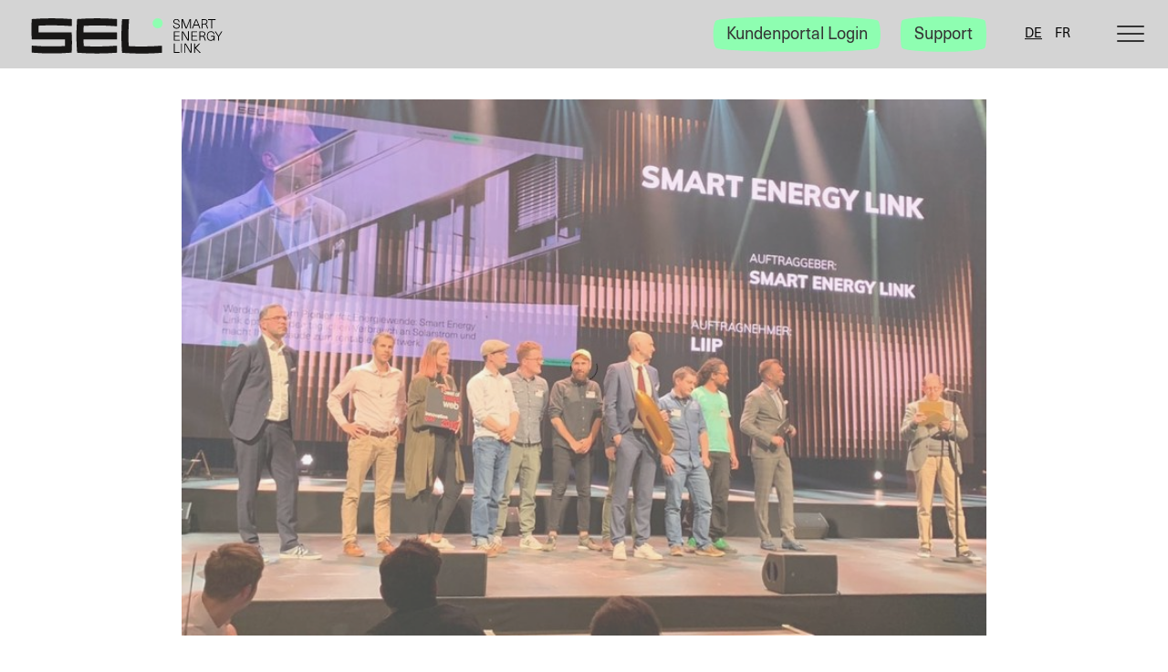

--- FILE ---
content_type: text/html; charset=utf-8
request_url: https://smartenergylink.ch/de/news-stories/best-of-swiss-web-award-fur-das-sel-kundenportal/
body_size: 9781
content:
<!doctype html>


<html lang="de" class="base-root no-js " >
<head>
    <!--

               _ _ _       _
              | | (_)     | |
          __ _| | |_ _ __ | | __
         / _` | | | | '_ \| |/ /
        | (_| | | | | | | |   <
         \__,_|_|_|_|_| |_|_|\_\

        Die Branding- und Webagentur aus Zürich.

        allink.ch

    -->
    <meta charset="utf-8" />
    <meta name="viewport" content="width=device-width,initial-scale=1" />
    <meta http-equiv="x-ua-compatible" content="ie=edge" />
    <meta name="format-detection" content="telephone=no" />

    
    
        
<title>Best Of Swiss Web Award für das SEL-Kundenportal | Smart Energy Link</title>


<link rel="canonical" href="https://smartenergylink.ch/de/news-stories/best-of-swiss-web-award-fur-das-sel-kundenportal/" />
<meta content="Das SEL-Kundenportal, das wir mit der Agentur Liip entwickelt haben, gewinnt den Best of Swiss Web Award in der Kategorie Innovation! Über das Gold freuen wir uns aus drei Gründen." name="description" />
<meta content="gldGTro5JbGKPUBYzUB0GA7tF2X8NbbHc8ro8VCf_H0" name="google-site-verification" />


<meta property="og:type" content="website" />
<meta property="og:url" content="https://smartenergylink.ch/de/news-stories/best-of-swiss-web-award-fur-das-sel-kundenportal/" />
<meta property="og:title" content="Best Of Swiss Web Award für das SEL-Kundenportal" />
<meta property="og:description" content="Das SEL-Kundenportal, das wir mit der Agentur Liip entwickelt haben, gewinnt den Best of Swiss Web Award in der Kategorie Innovation! Über das Gold freuen wir uns aus drei Gründen." />
<meta property="og:image" content="https://smartenergylinkallink-live-aedc6640d34e-ce12777.divio-media.net/filer_public/3b/78/3b78abe7-eb05-4682-9c32-742c415303ea/sel_best_of_swiss_web_key.jpg" />
<meta property="og:image:width" content="1200" />
<meta property="og:image:height" content="630" />

    

    
    
        


    
        <link rel="apple-touch-icon" sizes="180x180" href="https://smartenergylinkallink-live-aedc6640d34e-ce12777.divio-media.net/filer_public/b1/50/b150ebae-e552-4caf-8250-7bfaac1042d8/apple-touch-icon.png">
    


    
        <link rel="icon" type="image/png" href="https://smartenergylinkallink-live-aedc6640d34e-ce12777.divio-media.net/filer_public/37/3d/373d1c56-e704-405f-a1ef-30f272ff917e/android-chrome-192x192.png" sizes="192x192">
    
        <link rel="icon" type="image/png" href="https://smartenergylinkallink-live-aedc6640d34e-ce12777.divio-media.net/filer_public/5a/47/5a478734-6bbe-4a8a-89a4-b9443310e684/android-chrome-256x256.png" sizes="256x256">
    
    
    <meta name="theme-color" content="#ffffff">


      <link rel="mask-icon" href="https://smartenergylinkallink-live-aedc6640d34e-ce12777.divio-media.net/filer_public/f3/81/f3815ec2-c117-47b2-8045-1cb2a8ab5948/safari-pinned-tab.svg" color="#282828">


    <meta name="msapplication-TileImage" content="https://smartenergylinkallink-live-aedc6640d34e-ce12777.divio-media.net/filer_public/1e/11/1e118a3b-b24c-4cca-a15e-5bf58632fd11/mstile-150x150.png">
    <meta name="msapplication-TileColor" content="#282828">


    
        <link rel="icon" type="image/png" href="https://smartenergylinkallink-live-aedc6640d34e-ce12777.divio-media.net/filer_public/8f/6d/8f6dd049-f7b0-4091-a50f-fce7c57645d1/favicon-16x16.png" sizes="16x16">
    
        <link rel="icon" type="image/png" href="https://smartenergylinkallink-live-aedc6640d34e-ce12777.divio-media.net/filer_public/8a/c1/8ac1ecfa-8184-446b-83ee-2f136c6254b9/favicon-32x32.png" sizes="32x32">
    
    <!--[if IE]><link rel="shortcut icon" href="https://smartenergylinkallink-live-aedc6640d34e-ce12777.divio-media.net/filer_public/02/54/025418c2-b009-4ed8-95a4-acc6b0c93519/favicon.ico"><![endif]-->

    

    
    
        <link type="text/css" href="/static/build/app.min.f42452c852364aa00f07.css" rel="stylesheet" rel="preload" as="style"/>
    
    


    
    
    <script src="//cdnjs.cloudflare.com/ajax/libs/picturefill/3.0.3/picturefill.min.js" async></script>
    <!--[if lt IE 9]>
        <script src="//cdnjs.cloudflare.com/ajax/libs/html5shiv/3.7.3/html5shiv.min.js"></script>
        <script src="//cdnjs.cloudflare.com/ajax/libs/respond.js/1.4.2/respond.min.js"></script>
    <![endif]-->

    
    
    <!-- Google Tag Manager -->
    <link rel="preconnect" href="https://www.googletagmanager.com">
    <link rel="dns-prefetch" href="https://www.googletagmanager.com">

    <!-- Google Analytics -->
    <link rel="preconnect" href="https://www.google-analytics.com">
    <link rel="dns-prefetch" href="https://www.google-analytics.com">

    <!-- Google DoubleClick -->
    <link rel="preconnect" href="https://stats.g.doubleclick.net">
    <link rel="dns-prefetch" href="https://stats.g.doubleclick.net">

    <!-- Cloudflare CDN -->
    <link rel="preconnect" href="https://cdnjs.cloudflare.com">
    <link rel="dns-prefetch" href="https://cdnjs.cloudflare.com">

    <!-- Fonts -->
    <link rel="preconnect" href="https://hello.myfonts.net">
    <link rel="dns-prefetch" href="https://hello.myfonts.net">

    <!-- Fonts -->
    <link rel="preconnect" href="https://fonts.gstatic.com">
    <link rel="dns-prefetch" href="https://fonts.gstatic.com">



    

</head>

<body id="page-top" class="noscript lang-de tpl-app-detail" >

    
    <!-- Google Tag Manager -->
<noscript><iframe src="//www.googletagmanager.com/ns.html?id=GTM-WSZ5X75"
height="0" width="0" style="display:none;visibility:hidden"></iframe></noscript>
<script>(function(w,d,s,l,i){w[l]=w[l]||[];w[l].push({'gtm.start':
new Date().getTime(),event:'gtm.js'});var f=d.getElementsByTagName(s)[0],
j=d.createElement(s),dl=l!='dataLayer'?'&l='+l:'';j.async=true;j.src=
'//www.googletagmanager.com/gtm.js?id='+i+dl;f.parentNode.insertBefore(j,f);
})(window,document,'script','dataLayer','GTM-WSZ5X75');</script>
<!-- End Google Tag Manager -->

    <h1 class="sr-only">News rund um Solarstrom für Mehrfamilienhäuser, Gewerbe und EVG</h1>


    
        
        <a class="skip-link" href="/de/" title="[Alt + 0]" accesskey="0">Go to homepage</a>
        <a class="skip-link" href="#primary-nav" title="[Alt + 1]" accesskey="1">Zur Navigation springen</a>
        <a class="skip-link" href="#page-content" title="[Alt + 2]" accesskey="2">Jump to content</a>
        <a class="skip-link" href="#page-footer" title="[Alt + 3]" accesskey="3">Jump to footer</a>
    

    <span id="current-page-id" style="display: none;" data-current-page="6"></span>

    
    

    
    

    

        <header class="site-header compact-mode-enabled">
            <div class="site-header__container">
                <div class="brand-logo">
                    <a class="brand-logo__link" href="/de/">
                        <img class="brand-logo__image" src="/static/images/branding/sel-logo.svg"
                             alt="smartenergylink.ch"/>
                    </a>
                </div>
                <div class="header-nav header-nav--desktop">
                    

<div class="content-plugin button-link-plugin "><ul class="button-link-plugin__list"><li class="button-link-plugin__list-item"><a href="https://portal.sel.energy"
    class="button-link-plugin__link  btn btn-default btn-md"
    target=_blank rel=noopener role=button
    id="header_navigation11_plugin24680_Kundenportal-Login"
    >Kundenportal Login</a></li><li class="button-link-plugin__list-item"><a href="/de/support/"
    class="button-link-plugin__link  btn btn-default btn-md"
     role=button
    id="header_navigation11_plugin24681_Support"
    >Support</a></li></ul></div>
                    <ul class="language-list">
                        


    
        <li class="language-list__item language-list__item--active">
            <a href="/de/news-stories/best-of-swiss-web-award-fur-das-sel-kundenportal/"
               class="button-link-plugin__link text language-list__link"><span
                    class="button-link-plugin__text">de</span></a></li>
    
        <li class="language-list__item ">
            <a href="/fr/news_and_stories_de_only/best-of-swiss-web-award-fur-das-sel-kundenportal/"
               class="button-link-plugin__link text language-list__link"><span
                    class="button-link-plugin__text">fr</span></a></li>
    


                    </ul>
                </div>
                <button type="button" class="hamburger navbar-toggle collapsed" data-toggle="collapse"
                        data-target="#primary-nav" aria-expanded="false" aria-controls="primary-nav">
                    <span class="sr-only">Kategorie-Navigation anzeigen</span>
                    <span class="hamburger-box">
                        <span class="hamburger-inner"></span>
                    </span>
                </button>
                <a href="#" class="hamburger desktop-menu-toggle">
                    <span class="sr-only">Kategorie-Navigation anzeigen</span>
                    <span class="hamburger-box">
                        <span class="hamburger-inner"></span>
                    </span>
                </a>
            </div>
            
            <div id="softpage-menu" class="desktop-menu">




                <div class="content-section content-section--tpl-col-1 first container-enabled section-heading-h1 header-nav--tablet">
                    <div class="content-section__template__col-1 content-section__main-col-container">
                        <div class="content-section__container">
                            <div class="content-section__inner">
                                <div class="content-section__col-container">
                                    <div class="content-section__col-container-inner">
                                        <div class="content-section__col content-section__col-1 col-order-mobile-0 cms-plugin">
                                            <div class="content-section__column-manage-spacings">
                                                <div class="content-plugin">
                                                    

<div class="content-plugin button-link-plugin "><ul class="button-link-plugin__list"><li class="button-link-plugin__list-item"><a href="https://portal.sel.energy"
    class="button-link-plugin__link  btn btn-default btn-md"
    target=_blank rel=noopener role=button
    id="header_navigation11_plugin24680_Kundenportal-Login"
    >Kundenportal Login</a></li><li class="button-link-plugin__list-item"><a href="/de/support/"
    class="button-link-plugin__link  btn btn-default btn-md"
     role=button
    id="header_navigation11_plugin24681_Support"
    >Support</a></li></ul></div>
                                                </div>
                                            </div>
                                        </div>
                                    </div>
                                </div>
                            </div>
                        </div>
                    </div>
                </div>




                





    
    

    <div  class="content-section content-section--tpl-col-5 hidden-on-desktop hidden-on-mobile first container-enabled section-heading-h2  " data-scroll-spy="default" >

        
        
    


        
            
            
        

        
            
            
        

        
        

        
        
        <div class="content-section__template__col-5 content-section__main-col-container">

            
            

            <div class="content-section__container " >

                
                
    


                <div class="content-section__inner">

                    

                    
                    

                    
                    

                        
                        

                        
                        
                        <div class="content-section__col-container">
                            <div class="content-section__col-container-inner">
                                
                                
                                
                                    




<div class="content-section__col content-section__col-1 col-empty col-order-mobile-0 " >

    
    

    <div class="content-section__column-manage-spacings">
        
    </div>

    
    

</div>




                                
                                    




<div class="content-section__col content-section__col-2 col-empty col-order-mobile-1 " >

    
    

    <div class="content-section__column-manage-spacings">
        
    </div>

    
    

</div>




                                
                                    




<div class="content-section__col content-section__col-3 col-empty col-order-mobile-2 " >

    
    

    <div class="content-section__column-manage-spacings">
        
    </div>

    
    

</div>




                                
                                    




<div class="content-section__col content-section__col-4 col-empty align-v-desktop-middle align-h-desktop-center align-h-mobile-center col-order-mobile-3 " >

    
    

    <div class="content-section__column-manage-spacings">
        
    </div>

    
    

</div>




                                
                                    




<div class="content-section__col content-section__col-5 col-empty col-order-mobile-4 " >

    
    

    <div class="content-section__column-manage-spacings">
        
    </div>

    
    

</div>




                                
                                
                                
                            </div>
                        </div>
                        
                        

                    
                    

                </div>

                
                

            </div>

            
            

        </div>

        
        

    </div>

    
    








    
    

    <div  class="content-section content-section--tpl-main-nav-col-tpl section-heading-full-width container-enabled section-heading-h2  " data-scroll-spy="default" >

        
        
    


        
            
            
        

        
            
            
        

        
        

        
        
        <div class="content-section__template__main-nav-col-tpl content-section__main-col-container">

            
            

            <div class="content-section__container " >

                
                
    


                <div class="content-section__inner">

                    

                    
                    

                    
                    

                        
                        

                        
                        
                        <div class="content-section__col-container">
                            <div class="content-section__col-container-inner">
                                
                                
                                
                                    




<div class="content-section__col content-section__col-1 col-order-mobile-0 " >

    
    

    <div class="content-section__column-manage-spacings">
        
            

<div class="content-plugin image-plugin image-container circle-effect">
    
    
    

    
        <a href="/de/energielosung/"
           class="image-plugin__link "
            
        >
    

    

    <picture id="picture-30596-200-200" class="lazyloader no-icon   ">

        

        <!--[if IE 9]><video style="display: none;"><![endif]-->

        
        

        
        

        
        

        
        

        
        

        <!--[if IE 9]></video><![endif]-->

        
        <img
            class="lazyload"
            data-srcset="https://smartenergylinkallink-live-aedc6640d34e-ce12777.divio-media.net/filer_public_thumbnails/filer_public/dc/be/dcbe0163-37a4-4c6b-8759-ff5e35399089/sel-icon-02.jpg__200x200.0_q85_HIGH_RESOLUTION_crop-smart_subsampling-2_upscale.jpg, https://smartenergylinkallink-live-aedc6640d34e-ce12777.divio-media.net/filer_public_thumbnails/filer_public/dc/be/dcbe0163-37a4-4c6b-8759-ff5e35399089/sel-icon-02.jpg__200x200.0_q85_HIGH_RESOLUTION_crop-smart_subsampling-2_upscale%402x.jpg 2x"
            
            
        >

        <style>

            

            
                #picture-30596-200-200 {
                    padding-bottom: 100.0%;
                }
            
            
            
            
            
            

        </style>

    </picture>



    

    
        </a>
    
    
    
    
</div>

        
            

<div class="content-plugin button-link-plugin main-nav  main-nav--variation"><ul class="button-link-plugin__list"><li class="button-link-plugin__list-item"><a href="/de/energielosung/"
    class="button-link-plugin__link  text"
    
    id="main_navigation48_plugin30598_Energielösung"
    >Energielösung</a></li></ul></div>
        
    </div>

    
    

</div>




                                
                                    




<div class="content-section__col content-section__col-2 col-order-mobile-1 " >

    
    

    <div class="content-section__column-manage-spacings">
        
            

<div class="content-plugin image-plugin image-container circle-effect">
    
    
    

    
        <a href="/de/elektromobilitaet/"
           class="image-plugin__link "
            
        >
    

    

    <picture id="picture-30600-200-200" class="lazyloader no-icon   ">

        

        <!--[if IE 9]><video style="display: none;"><![endif]-->

        
        

        
        

        
        

        
        

        
        

        <!--[if IE 9]></video><![endif]-->

        
        <img
            class="lazyload"
            data-srcset="https://smartenergylinkallink-live-aedc6640d34e-ce12777.divio-media.net/filer_public_thumbnails/filer_public/a2/d1/a2d1238c-721d-47ed-9dcd-27726655695b/sel-sel-adobestock_117146480.jpg__200x200.0_q85_HIGH_RESOLUTION_crop-smart_subsampling-2_upscale.jpg, https://smartenergylinkallink-live-aedc6640d34e-ce12777.divio-media.net/filer_public_thumbnails/filer_public/a2/d1/a2d1238c-721d-47ed-9dcd-27726655695b/sel-sel-adobestock_117146480.jpg__200x200.0_q85_HIGH_RESOLUTION_crop-smart_subsampling-2_upscale%402x.jpg 2x"
            
            
        >

        <style>

            

            
                #picture-30600-200-200 {
                    padding-bottom: 100.0%;
                }
            
            
            
            
            
            

        </style>

    </picture>



    

    
        </a>
    
    
    
    
</div>

        
            

<div class="content-plugin button-link-plugin main-nav  main-nav--variation"><ul class="button-link-plugin__list"><li class="button-link-plugin__list-item"><a href="/de/elektromobilitaet/"
    class="button-link-plugin__link  text"
    
    id="main_navigation48_plugin30602_Elektromobilität"
    >Elektromobilität</a></li></ul></div>
        
    </div>

    
    

</div>




                                
                                    




<div class="content-section__col content-section__col-3 align-v-desktop-middle col-order-mobile-2 " >

    
    

    <div class="content-section__column-manage-spacings">
        
            

<div class="content-plugin image-plugin image-container circle-effect">
    
    
    

    
        <a href="/de/energiekonzepte-fachplanung/"
           class="image-plugin__link "
            
        >
    

    

    <picture id="picture-30604-200-200" class="lazyloader no-icon   ">

        

        <!--[if IE 9]><video style="display: none;"><![endif]-->

        
        

        
        

        
        

        
        

        
        

        <!--[if IE 9]></video><![endif]-->

        
        <img
            class="lazyload"
            data-srcset="https://smartenergylinkallink-live-aedc6640d34e-ce12777.divio-media.net/filer_public_thumbnails/filer_public/af/8d/af8d68ce-abf0-4984-8a86-c94ddf03591b/sel-referenz-reinach-dji_0275.jpg__200x200.0_q85_HIGH_RESOLUTION_crop-smart_subsampling-2_upscale.jpg, https://smartenergylinkallink-live-aedc6640d34e-ce12777.divio-media.net/filer_public_thumbnails/filer_public/af/8d/af8d68ce-abf0-4984-8a86-c94ddf03591b/sel-referenz-reinach-dji_0275.jpg__200x200.0_q85_HIGH_RESOLUTION_crop-smart_subsampling-2_upscale%402x.jpg 2x"
            
            
        >

        <style>

            

            
                #picture-30604-200-200 {
                    padding-bottom: 100.0%;
                }
            
            
            
            
            
            

        </style>

    </picture>



    

    
        </a>
    
    
    
    
</div>

        
            

<div class="content-plugin button-link-plugin main-nav  main-nav--variation"><ul class="button-link-plugin__list"><li class="button-link-plugin__list-item"><a href="/de/energiekonzepte-fachplanung/"
    class="button-link-plugin__link  text"
    
    id="main_navigation48_plugin30606_Energiekonzepte-&amp;-Fachplanung"
    >Energiekonzepte &amp; Fachplanung</a></li></ul></div>
        
    </div>

    
    

</div>




                                
                                    




<div class="content-section__col content-section__col-4 align-v-desktop-middle col-order-mobile-3 " >

    
    

    <div class="content-section__column-manage-spacings">
        
            

<div class="content-plugin button-link-plugin main-nav align-h-desktop-center"><ul class="button-link-plugin__list"><li class="button-link-plugin__list-item"><a href="/de/news-stories/"
    class="button-link-plugin__link  text"
    
    id="main_navigation48_plugin30613_News"
    >News</a></li></ul></div>
        
            

<div class="content-plugin button-link-plugin main-nav"><ul class="button-link-plugin__list"><li class="button-link-plugin__list-item"><a href="/de/referenzen/"
    class="button-link-plugin__link  text"
    
    id="main_navigation48_plugin30615_Referenzen"
    >Referenzen</a></li></ul></div>
        
            

<div class="content-plugin button-link-plugin main-nav"><ul class="button-link-plugin__list"><li class="button-link-plugin__list-item"><a href="/de/installationspartner/"
    class="button-link-plugin__link  text"
    
    id="main_navigation48_plugin30621_Installationspartner"
    >Installationspartner</a></li></ul></div>
        
            

<div class="content-plugin button-link-plugin main-nav"><ul class="button-link-plugin__list"><li class="button-link-plugin__list-item"><a href="/de/uber-uns/"
    class="button-link-plugin__link  text"
    
    id="main_navigation48_plugin30617_Über-uns"
    >Über uns</a></li></ul></div>
        
            

<div class="content-plugin button-link-plugin main-nav"><ul class="button-link-plugin__list"><li class="button-link-plugin__list-item"><a href="/de/team/"
    class="button-link-plugin__link  text"
    
    id="main_navigation48_plugin30619_Team"
    >Team</a></li></ul></div>
        
            

<div class="content-plugin button-link-plugin main-nav align-h-desktop-center align-h-mobile-center"><ul class="button-link-plugin__list"><li class="button-link-plugin__list-item"><a href="/de/jobs/"
    class="button-link-plugin__link  text"
    
    id="main_navigation48_plugin30609_Karriere"
    >Karriere</a></li></ul></div>
        
            

<div class="content-plugin button-link-plugin main-nav"><ul class="button-link-plugin__list"><li class="button-link-plugin__list-item"><a href="/de/kontakt/"
    class="button-link-plugin__link  text"
    
    id="main_navigation48_plugin30611_Kontakt"
    >Kontakt</a></li></ul></div>
        
            

<div class="content-plugin button-link-plugin main-nav"><ul class="button-link-plugin__list"><li class="button-link-plugin__list-item"><a href="/de/support/"
    class="button-link-plugin__link  text"
    
    id="main_navigation48_plugin30623_FAQ"
    >FAQ</a></li></ul></div>
        
    </div>

    
    

</div>




                                
                                
                                
                            </div>
                        </div>
                        
                        

                    
                    

                </div>

                
                

            </div>

            
            

        </div>

        
        

    </div>

    
    



            </div>
        </header>

        
        <div id="primary-nav" class="primary-nav" role="navigation">
            
            <div class="mobile-softpage-content">

                <div class="header-nav header-nav--mobile">
                    

<div class="content-plugin button-link-plugin "><ul class="button-link-plugin__list"><li class="button-link-plugin__list-item"><a href="https://portal.sel.energy"
    class="button-link-plugin__link  btn btn-default btn-md"
    target=_blank rel=noopener role=button
    id="header_navigation11_plugin24680_Kundenportal-Login"
    >Kundenportal Login</a></li><li class="button-link-plugin__list-item"><a href="/de/support/"
    class="button-link-plugin__link  btn btn-default btn-md"
     role=button
    id="header_navigation11_plugin24681_Support"
    >Support</a></li></ul></div>
                </div>

                





    
    

    <div  class="content-section content-section--tpl-col-5 hidden-on-desktop hidden-on-mobile first container-enabled section-heading-h2  " data-scroll-spy="default" >

        
        
    


        
            
            
        

        
            
            
        

        
        

        
        
        <div class="content-section__template__col-5 content-section__main-col-container">

            
            

            <div class="content-section__container " >

                
                
    


                <div class="content-section__inner">

                    

                    
                    

                    
                    

                        
                        

                        
                        
                        <div class="content-section__col-container">
                            <div class="content-section__col-container-inner">
                                
                                
                                
                                    




<div class="content-section__col content-section__col-1 col-empty col-order-mobile-0 " >

    
    

    <div class="content-section__column-manage-spacings">
        
    </div>

    
    

</div>




                                
                                    




<div class="content-section__col content-section__col-2 col-empty col-order-mobile-1 " >

    
    

    <div class="content-section__column-manage-spacings">
        
    </div>

    
    

</div>




                                
                                    




<div class="content-section__col content-section__col-3 col-empty col-order-mobile-2 " >

    
    

    <div class="content-section__column-manage-spacings">
        
    </div>

    
    

</div>




                                
                                    




<div class="content-section__col content-section__col-4 col-empty align-v-desktop-middle align-h-desktop-center align-h-mobile-center col-order-mobile-3 " >

    
    

    <div class="content-section__column-manage-spacings">
        
    </div>

    
    

</div>




                                
                                    




<div class="content-section__col content-section__col-5 col-empty col-order-mobile-4 " >

    
    

    <div class="content-section__column-manage-spacings">
        
    </div>

    
    

</div>




                                
                                
                                
                            </div>
                        </div>
                        
                        

                    
                    

                </div>

                
                

            </div>

            
            

        </div>

        
        

    </div>

    
    








    
    

    <div  class="content-section content-section--tpl-main-nav-col-tpl section-heading-full-width container-enabled section-heading-h2  " data-scroll-spy="default" >

        
        
    


        
            
            
        

        
            
            
        

        
        

        
        
        <div class="content-section__template__main-nav-col-tpl content-section__main-col-container">

            
            

            <div class="content-section__container " >

                
                
    


                <div class="content-section__inner">

                    

                    
                    

                    
                    

                        
                        

                        
                        
                        <div class="content-section__col-container">
                            <div class="content-section__col-container-inner">
                                
                                
                                
                                    




<div class="content-section__col content-section__col-1 col-order-mobile-0 " >

    
    

    <div class="content-section__column-manage-spacings">
        
            

<div class="content-plugin image-plugin image-container circle-effect">
    
    
    

    
        <a href="/de/energielosung/"
           class="image-plugin__link "
            
        >
    

    

    <picture id="picture-30596-200-200" class="lazyloader no-icon   ">

        

        <!--[if IE 9]><video style="display: none;"><![endif]-->

        
        

        
        

        
        

        
        

        
        

        <!--[if IE 9]></video><![endif]-->

        
        <img
            class="lazyload"
            data-srcset="https://smartenergylinkallink-live-aedc6640d34e-ce12777.divio-media.net/filer_public_thumbnails/filer_public/dc/be/dcbe0163-37a4-4c6b-8759-ff5e35399089/sel-icon-02.jpg__200x200.0_q85_HIGH_RESOLUTION_crop-smart_subsampling-2_upscale.jpg, https://smartenergylinkallink-live-aedc6640d34e-ce12777.divio-media.net/filer_public_thumbnails/filer_public/dc/be/dcbe0163-37a4-4c6b-8759-ff5e35399089/sel-icon-02.jpg__200x200.0_q85_HIGH_RESOLUTION_crop-smart_subsampling-2_upscale%402x.jpg 2x"
            
            
        >

        <style>

            

            
                #picture-30596-200-200 {
                    padding-bottom: 100.0%;
                }
            
            
            
            
            
            

        </style>

    </picture>



    

    
        </a>
    
    
    
    
</div>

        
            

<div class="content-plugin button-link-plugin main-nav  main-nav--variation"><ul class="button-link-plugin__list"><li class="button-link-plugin__list-item"><a href="/de/energielosung/"
    class="button-link-plugin__link  text"
    
    id="main_navigation48_plugin30598_Energielösung"
    >Energielösung</a></li></ul></div>
        
    </div>

    
    

</div>




                                
                                    




<div class="content-section__col content-section__col-2 col-order-mobile-1 " >

    
    

    <div class="content-section__column-manage-spacings">
        
            

<div class="content-plugin image-plugin image-container circle-effect">
    
    
    

    
        <a href="/de/elektromobilitaet/"
           class="image-plugin__link "
            
        >
    

    

    <picture id="picture-30600-200-200" class="lazyloader no-icon   ">

        

        <!--[if IE 9]><video style="display: none;"><![endif]-->

        
        

        
        

        
        

        
        

        
        

        <!--[if IE 9]></video><![endif]-->

        
        <img
            class="lazyload"
            data-srcset="https://smartenergylinkallink-live-aedc6640d34e-ce12777.divio-media.net/filer_public_thumbnails/filer_public/a2/d1/a2d1238c-721d-47ed-9dcd-27726655695b/sel-sel-adobestock_117146480.jpg__200x200.0_q85_HIGH_RESOLUTION_crop-smart_subsampling-2_upscale.jpg, https://smartenergylinkallink-live-aedc6640d34e-ce12777.divio-media.net/filer_public_thumbnails/filer_public/a2/d1/a2d1238c-721d-47ed-9dcd-27726655695b/sel-sel-adobestock_117146480.jpg__200x200.0_q85_HIGH_RESOLUTION_crop-smart_subsampling-2_upscale%402x.jpg 2x"
            
            
        >

        <style>

            

            
                #picture-30600-200-200 {
                    padding-bottom: 100.0%;
                }
            
            
            
            
            
            

        </style>

    </picture>



    

    
        </a>
    
    
    
    
</div>

        
            

<div class="content-plugin button-link-plugin main-nav  main-nav--variation"><ul class="button-link-plugin__list"><li class="button-link-plugin__list-item"><a href="/de/elektromobilitaet/"
    class="button-link-plugin__link  text"
    
    id="main_navigation48_plugin30602_Elektromobilität"
    >Elektromobilität</a></li></ul></div>
        
    </div>

    
    

</div>




                                
                                    




<div class="content-section__col content-section__col-3 align-v-desktop-middle col-order-mobile-2 " >

    
    

    <div class="content-section__column-manage-spacings">
        
            

<div class="content-plugin image-plugin image-container circle-effect">
    
    
    

    
        <a href="/de/energiekonzepte-fachplanung/"
           class="image-plugin__link "
            
        >
    

    

    <picture id="picture-30604-200-200" class="lazyloader no-icon   ">

        

        <!--[if IE 9]><video style="display: none;"><![endif]-->

        
        

        
        

        
        

        
        

        
        

        <!--[if IE 9]></video><![endif]-->

        
        <img
            class="lazyload"
            data-srcset="https://smartenergylinkallink-live-aedc6640d34e-ce12777.divio-media.net/filer_public_thumbnails/filer_public/af/8d/af8d68ce-abf0-4984-8a86-c94ddf03591b/sel-referenz-reinach-dji_0275.jpg__200x200.0_q85_HIGH_RESOLUTION_crop-smart_subsampling-2_upscale.jpg, https://smartenergylinkallink-live-aedc6640d34e-ce12777.divio-media.net/filer_public_thumbnails/filer_public/af/8d/af8d68ce-abf0-4984-8a86-c94ddf03591b/sel-referenz-reinach-dji_0275.jpg__200x200.0_q85_HIGH_RESOLUTION_crop-smart_subsampling-2_upscale%402x.jpg 2x"
            
            
        >

        <style>

            

            
                #picture-30604-200-200 {
                    padding-bottom: 100.0%;
                }
            
            
            
            
            
            

        </style>

    </picture>



    

    
        </a>
    
    
    
    
</div>

        
            

<div class="content-plugin button-link-plugin main-nav  main-nav--variation"><ul class="button-link-plugin__list"><li class="button-link-plugin__list-item"><a href="/de/energiekonzepte-fachplanung/"
    class="button-link-plugin__link  text"
    
    id="main_navigation48_plugin30606_Energiekonzepte-&amp;-Fachplanung"
    >Energiekonzepte &amp; Fachplanung</a></li></ul></div>
        
    </div>

    
    

</div>




                                
                                    




<div class="content-section__col content-section__col-4 align-v-desktop-middle col-order-mobile-3 " >

    
    

    <div class="content-section__column-manage-spacings">
        
            

<div class="content-plugin button-link-plugin main-nav align-h-desktop-center"><ul class="button-link-plugin__list"><li class="button-link-plugin__list-item"><a href="/de/news-stories/"
    class="button-link-plugin__link  text"
    
    id="main_navigation48_plugin30613_News"
    >News</a></li></ul></div>
        
            

<div class="content-plugin button-link-plugin main-nav"><ul class="button-link-plugin__list"><li class="button-link-plugin__list-item"><a href="/de/referenzen/"
    class="button-link-plugin__link  text"
    
    id="main_navigation48_plugin30615_Referenzen"
    >Referenzen</a></li></ul></div>
        
            

<div class="content-plugin button-link-plugin main-nav"><ul class="button-link-plugin__list"><li class="button-link-plugin__list-item"><a href="/de/installationspartner/"
    class="button-link-plugin__link  text"
    
    id="main_navigation48_plugin30621_Installationspartner"
    >Installationspartner</a></li></ul></div>
        
            

<div class="content-plugin button-link-plugin main-nav"><ul class="button-link-plugin__list"><li class="button-link-plugin__list-item"><a href="/de/uber-uns/"
    class="button-link-plugin__link  text"
    
    id="main_navigation48_plugin30617_Über-uns"
    >Über uns</a></li></ul></div>
        
            

<div class="content-plugin button-link-plugin main-nav"><ul class="button-link-plugin__list"><li class="button-link-plugin__list-item"><a href="/de/team/"
    class="button-link-plugin__link  text"
    
    id="main_navigation48_plugin30619_Team"
    >Team</a></li></ul></div>
        
            

<div class="content-plugin button-link-plugin main-nav align-h-desktop-center align-h-mobile-center"><ul class="button-link-plugin__list"><li class="button-link-plugin__list-item"><a href="/de/jobs/"
    class="button-link-plugin__link  text"
    
    id="main_navigation48_plugin30609_Karriere"
    >Karriere</a></li></ul></div>
        
            

<div class="content-plugin button-link-plugin main-nav"><ul class="button-link-plugin__list"><li class="button-link-plugin__list-item"><a href="/de/kontakt/"
    class="button-link-plugin__link  text"
    
    id="main_navigation48_plugin30611_Kontakt"
    >Kontakt</a></li></ul></div>
        
            

<div class="content-plugin button-link-plugin main-nav"><ul class="button-link-plugin__list"><li class="button-link-plugin__list-item"><a href="/de/support/"
    class="button-link-plugin__link  text"
    
    id="main_navigation48_plugin30623_FAQ"
    >FAQ</a></li></ul></div>
        
    </div>

    
    

</div>




                                
                                
                                
                            </div>
                        </div>
                        
                        

                    
                    

                </div>

                
                

            </div>

            
            

        </div>

        
        

    </div>

    
    




                <ul class="language-list">
                    


    
        <li class="language-list__item language-list__item--active">
            <a href="/de/news-stories/best-of-swiss-web-award-fur-das-sel-kundenportal/"
               class="button-link-plugin__link text language-list__link"><span
                    class="button-link-plugin__text">de</span></a></li>
    
        <li class="language-list__item ">
            <a href="/fr/news_and_stories_de_only/best-of-swiss-web-award-fur-das-sel-kundenportal/"
               class="button-link-plugin__link text language-list__link"><span
                    class="button-link-plugin__text">fr</span></a></li>
    


                </ul>
            </div>
        </div>

        
        <div class="site-header-buffer"></div>
        
        <div class="smooth-scroll-header-compact-mode-size"></div>

    

    
    <hr class="sr-only" id="page-content">

    
        <section class="site-content" data-scroll-spy="default">
            

    <article class="app-detail news-plugin" data-scroll-spy="default">

        
        

        
        <div class="content-section app-detail__header container-enabled ">
            <div class="content-section__container">
                <div class="app-detail__col-container">

                    <div class="app-detail__header-col">

                        
                        

                        
                        
                            <div class="image-container app-detail__header-image-container">
                                

    <picture id="picture-29-217-800-533" class="lazyloader    ">

        

        <!--[if IE 9]><video style="display: none;"><![endif]-->

        
        

        
        
            <source
                data-srcset="https://smartenergylinkallink-live-aedc6640d34e-ce12777.divio-media.net/filer_public_thumbnails/filer_public/3b/78/3b78abe7-eb05-4682-9c32-742c415303ea/sel_best_of_swiss_web_key.jpg__800x533.3333333333334_q85_HIGH_RESOLUTION_crop-smart_subsampling-2_upscale.jpg, https://smartenergylinkallink-live-aedc6640d34e-ce12777.divio-media.net/filer_public_thumbnails/filer_public/3b/78/3b78abe7-eb05-4682-9c32-742c415303ea/sel_best_of_swiss_web_key.jpg__800x533.3333333333334_q85_HIGH_RESOLUTION_crop-smart_subsampling-2_upscale%402x.jpg 2x"
                media="(min-width:1200px)"
                >
        

        
        

        
        

        
        
        <source
            data-srcset="https://smartenergylinkallink-live-aedc6640d34e-ce12777.divio-media.net/filer_public_thumbnails/filer_public/3b/78/3b78abe7-eb05-4682-9c32-742c415303ea/sel_best_of_swiss_web_key.jpg__600x400.0_q85_HIGH_RESOLUTION_crop-smart_subsampling-2_upscale.jpg, https://smartenergylinkallink-live-aedc6640d34e-ce12777.divio-media.net/filer_public_thumbnails/filer_public/3b/78/3b78abe7-eb05-4682-9c32-742c415303ea/sel_best_of_swiss_web_key.jpg__600x400.0_q85_HIGH_RESOLUTION_crop-smart_subsampling-2_upscale%402x.jpg 2x"
            media="(min-width:576px)"
            >
        

        <!--[if IE 9]></video><![endif]-->

        
        <img
            class="lazyload"
            data-srcset="https://smartenergylinkallink-live-aedc6640d34e-ce12777.divio-media.net/filer_public_thumbnails/filer_public/3b/78/3b78abe7-eb05-4682-9c32-742c415303ea/sel_best_of_swiss_web_key.jpg__450x300.0_q85_HIGH_RESOLUTION_crop-smart_subsampling-2_upscale.jpg, https://smartenergylinkallink-live-aedc6640d34e-ce12777.divio-media.net/filer_public_thumbnails/filer_public/3b/78/3b78abe7-eb05-4682-9c32-742c415303ea/sel_best_of_swiss_web_key.jpg__450x300.0_q85_HIGH_RESOLUTION_crop-smart_subsampling-2_upscale%402x.jpg 2x"
            
            
        >

        <style>

            

            
                #picture-29-217-800-533 {
                    padding-bottom: 66.66666666666666%;
                }
            
            
                @media (min-width:576px) {
                    #picture-29-217-800-533 {
                        padding-bottom: 66.66666666666666%;
                    }
                }
            
            
            
            
                @media (min-width:1200px) {
                    #picture-29-217-800-533 {
                        padding-bottom: 66.66666666666667%;
                    }
                }
            
            

        </style>

    </picture>


                            </div>
                        

                    </div>

                </div>
                



<div class="share-widget">
    <ul class="share-widget__list">
        <li class="share-widget__list-item">
            <a
                href="https://twitter.com/home?status=https://smartenergylink.ch/de/news-stories/best-of-swiss-web-award-fur-das-sel-kundenportal/"
                class="share-widget__link share-widget__link--twitter"
                target="_blank"
                >
                <span class="sr-only">
                    
                        "Best Of Swiss Web Award für das SEL-Kundenportal" auf Twitter teilen
                    
                </span>
            </a>
        </li>
        <li class="share-widget__list-item">
            <a
                href="https://www.facebook.com/sharer/sharer.php?u=https://smartenergylink.ch/de/news-stories/best-of-swiss-web-award-fur-das-sel-kundenportal/"
                class="share-widget__link share-widget__link--facebook"
                target="_blank"
                >
                <span class="sr-only">
                    
                        Share "Best Of Swiss Web Award für das SEL-Kundenportal" on Facebook
                    
                </span>
            </a>
        </li>
        <li class="share-widget__list-item">
            <a
                href="https://www.linkedin.com/shareArticle?mini=true&url=https://smartenergylink.ch/de/news-stories/best-of-swiss-web-award-fur-das-sel-kundenportal/&title=Best Of Swiss Web Award für das SEL-Kundenportal"
                class="share-widget__link share-widget__link--linkedin"
                target="_blank"
                >
                <span class="sr-only">
                    
                        Share "Best Of Swiss Web Award für das SEL-Kundenportal" on LinkedIn
                    
                </span>
            </a>
        </li>
    </ul>
</div>

            </div>
        </div>

        
        <div class="content-section app-detail__content container-enabled">
            <div class="content-section__container">

                <header class="app-detail__heading-container">
                    
                        <div class="app-detail__created">
                            18. April 2019
                        </div>
                    
                    <h2 class="app-detail__heading">
                        Best Of Swiss Web Award für das SEL-Kundenportal
                    </h2>
                    
                        <div class="app-detail__lead">
                            Das SEL-Kundenportal, das wir mit der Agentur Liip entwickelt haben, gewinnt den Best of Swiss Web Award in der Kategorie Innovation! Über das Gold freuen wir uns aus drei Gründen.
                        </div>
                    
                </header>

                <div class="app-detail__col-container app-detail__template__col-2-1">

                    <div class="app-detail__col app-detail__col-1">
                        <div class="app-detail__content-container">
                            
                            
                                <div class="app-detail__content-container">
                            
                        





    
    

    <div  class="content-section content-section--tpl-col-1 first container-enabled section-heading-h2  " data-scroll-spy="default" >

        
        
    


        
            
            
        

        
            
            
        

        
        

        
        
        <div class="content-section__template__col-1 content-section__main-col-container">

            
            

            <div class="content-section__container " >

                
                
    


                <div class="content-section__inner">

                    

                    
                    

                    
                    

                        
                        

                        
                        
                        <div class="content-section__col-container">
                            <div class="content-section__col-container-inner">
                                
                                
                                
                                    




<div class="content-section__col content-section__col-1 col-order-mobile-0 " >

    
    

    <div class="content-section__column-manage-spacings">
        
            <div class="content-plugin text-plugin text-container">
    <p>Erstens freuen wir uns darüber, weil der Award eine gewichtige Bestätigung für unsere Kundinnen und Kunden ist. Die Bestätigung, dass Fachleute der Digitalisierung das hohe Niveau und den herausragenden Innovationsgrad unserer Abrechnungslösung attestieren und dass SEL-Kunden mit uns auf den richtigen Partner gesetzt haben.</p>
</div>

        
            

<div class="content-plugin image-plugin image-container ">
    
    
    

    

    

    <picture id="picture-8223-1500-1000" class="lazyloader    ">

        

        <!--[if IE 9]><video style="display: none;"><![endif]-->

        
        

        
        
            <source
                data-srcset="https://smartenergylinkallink-live-aedc6640d34e-ce12777.divio-media.net/filer_public_thumbnails/filer_public/75/be/75be121a-3c9b-44e8-9538-31017cdd170f/sel_best_of_swiss_web_2.jpg__1500x1000.0_q85_HIGH_RESOLUTION_crop-smart_subsampling-2_upscale.jpg, https://smartenergylinkallink-live-aedc6640d34e-ce12777.divio-media.net/filer_public_thumbnails/filer_public/75/be/75be121a-3c9b-44e8-9538-31017cdd170f/sel_best_of_swiss_web_2.jpg__1500x1000.0_q85_HIGH_RESOLUTION_crop-smart_subsampling-2_upscale%402x.jpg 2x"
                media="(min-width:1200px)"
                >
        

        
        

        
        

        
        
        <source
            data-srcset="https://smartenergylinkallink-live-aedc6640d34e-ce12777.divio-media.net/filer_public_thumbnails/filer_public/75/be/75be121a-3c9b-44e8-9538-31017cdd170f/sel_best_of_swiss_web_2.jpg__1200x800.0_q85_HIGH_RESOLUTION_crop-smart_subsampling-2_upscale.jpg, https://smartenergylinkallink-live-aedc6640d34e-ce12777.divio-media.net/filer_public_thumbnails/filer_public/75/be/75be121a-3c9b-44e8-9538-31017cdd170f/sel_best_of_swiss_web_2.jpg__1200x800.0_q85_HIGH_RESOLUTION_crop-smart_subsampling-2_upscale%402x.jpg 2x"
            media="(min-width:576px)"
            >
        

        <!--[if IE 9]></video><![endif]-->

        
        <img
            class="lazyload"
            data-srcset="https://smartenergylinkallink-live-aedc6640d34e-ce12777.divio-media.net/filer_public_thumbnails/filer_public/75/be/75be121a-3c9b-44e8-9538-31017cdd170f/sel_best_of_swiss_web_2.jpg__450x300.0_q85_HIGH_RESOLUTION_crop-smart_subsampling-2_upscale.jpg, https://smartenergylinkallink-live-aedc6640d34e-ce12777.divio-media.net/filer_public_thumbnails/filer_public/75/be/75be121a-3c9b-44e8-9538-31017cdd170f/sel_best_of_swiss_web_2.jpg__450x300.0_q85_HIGH_RESOLUTION_crop-smart_subsampling-2_upscale%402x.jpg 2x"
            
            
        >

        <style>

            

            
                #picture-8223-1500-1000 {
                    padding-bottom: 66.66666666666666%;
                }
            
            
                @media (min-width:576px) {
                    #picture-8223-1500-1000 {
                        padding-bottom: 66.66666666666666%;
                    }
                }
            
            
            
            
                @media (min-width:1200px) {
                    #picture-8223-1500-1000 {
                        padding-bottom: 66.66666666666666%;
                    }
                }
            
            

        </style>

    </picture>



    

    
    
    
    
</div>

        
            <div class="content-plugin text-plugin text-container">
    <p>Zweitens freuen wir uns über die erfolgreiche Zusammenarbeit mit der Agentur Liip. SEL ist eine agile Organisation (siehe unsere Übersicht zur 
    <a href="/de/agile-organisation/"
    class="button-link-plugin__link  text"
    
    id="news_content298_plugin8190_agilen-Organisation"
    >agilen Organisation</a>
) und das verbindet die beiden Unternehmen, die diesbezüglich mit vergleichbaren Prinzipien funktionieren. Unsere Organisationsform trägt einen wichtigen Teil zur Lebensfreude der Menschen in unserem Team bei. Toll, dass wir diese Kultur mit einem wichtigen Service-Anbieter gemeinsam haben.</p>

<p>Drittens bezeichnen wir uns als Pioniere der smarten Eigenverbrauchs-Energielösung. Die Bestätigung von aussen durch den Best Of Swiss Web Award festigt diese Position im Markt und wir nutzen die Anerkennung als Motivation, dem Attribut Pionier auch in Zukunft gerecht zu werden.</p>

<h3>Das Video von Liip und SEL</h3>
</div>

        
            


    <div class="content-plugin video-embed-plugin ">
        <div class="embed-container ">
            
            
                <iframe width="560" height="315" src="//www.youtube.com/embed/MP9GY9_ezf4?rel=0&showinfo=0" frameborder="0" webkitAllowFullScreen mozallowfullscreen allowfullscreen></iframe>

            
            
        </div>
    </div>


        
            <div class="content-plugin text-plugin text-container">
    
</div>

        
            <div class="content-plugin text-plugin text-container">
    <p>Mit dem Video haben wir von Liip und SEL uns gemeinsam für den Best Of Swiss Web Award beworben. Im Clip (1m 27s) sagen Simone Wegelin von Liip und unser CEO Tobias Stahel, worum es beim SEL-Kundenportal geht.</p>

<h3>Danke!</h3>

<ul>
</ul>
</div>

        
            

<div class="content-plugin image-plugin image-container ">
    
    
    

    

    

    <picture id="picture-8219-1500-1000" class="lazyloader    ">

        

        <!--[if IE 9]><video style="display: none;"><![endif]-->

        
        

        
        
            <source
                data-srcset="https://smartenergylinkallink-live-aedc6640d34e-ce12777.divio-media.net/filer_public_thumbnails/filer_public/18/bf/18bfe15a-b425-4c8e-9183-4219e0fc9ff5/sel_best_of_swiss_web_1.jpg__1500x1000.0_q85_HIGH_RESOLUTION_crop-smart_subsampling-2_upscale.jpg, https://smartenergylinkallink-live-aedc6640d34e-ce12777.divio-media.net/filer_public_thumbnails/filer_public/18/bf/18bfe15a-b425-4c8e-9183-4219e0fc9ff5/sel_best_of_swiss_web_1.jpg__1500x1000.0_q85_HIGH_RESOLUTION_crop-smart_subsampling-2_upscale%402x.jpg 2x"
                media="(min-width:1200px)"
                >
        

        
        

        
        

        
        
        <source
            data-srcset="https://smartenergylinkallink-live-aedc6640d34e-ce12777.divio-media.net/filer_public_thumbnails/filer_public/18/bf/18bfe15a-b425-4c8e-9183-4219e0fc9ff5/sel_best_of_swiss_web_1.jpg__1200x800.0_q85_HIGH_RESOLUTION_crop-smart_subsampling-2_upscale.jpg, https://smartenergylinkallink-live-aedc6640d34e-ce12777.divio-media.net/filer_public_thumbnails/filer_public/18/bf/18bfe15a-b425-4c8e-9183-4219e0fc9ff5/sel_best_of_swiss_web_1.jpg__1200x800.0_q85_HIGH_RESOLUTION_crop-smart_subsampling-2_upscale%402x.jpg 2x"
            media="(min-width:576px)"
            >
        

        <!--[if IE 9]></video><![endif]-->

        
        <img
            class="lazyload"
            data-srcset="https://smartenergylinkallink-live-aedc6640d34e-ce12777.divio-media.net/filer_public_thumbnails/filer_public/18/bf/18bfe15a-b425-4c8e-9183-4219e0fc9ff5/sel_best_of_swiss_web_1.jpg__450x300.0_q85_HIGH_RESOLUTION_crop-smart_subsampling-2_upscale.jpg, https://smartenergylinkallink-live-aedc6640d34e-ce12777.divio-media.net/filer_public_thumbnails/filer_public/18/bf/18bfe15a-b425-4c8e-9183-4219e0fc9ff5/sel_best_of_swiss_web_1.jpg__450x300.0_q85_HIGH_RESOLUTION_crop-smart_subsampling-2_upscale%402x.jpg 2x"
            
            
        >

        <style>

            

            
                #picture-8219-1500-1000 {
                    padding-bottom: 66.66666666666666%;
                }
            
            
                @media (min-width:576px) {
                    #picture-8219-1500-1000 {
                        padding-bottom: 66.66666666666666%;
                    }
                }
            
            
            
            
                @media (min-width:1200px) {
                    #picture-8219-1500-1000 {
                        padding-bottom: 66.66666666666666%;
                    }
                }
            
            

        </style>

    </picture>



    

    
    
    
    
</div>

        
            <div class="content-plugin text-plugin text-container">
    <p>Menschen aus zwei Unternehmen haben zusammengespannt, um das Kundenportal zu entwickeln und auf dieses hohe Niveau zu bringen. Herzlichen Dank an alle, die zur erstklassigen Leistung beigetragen haben:</p>

<p>Bei Liip:</p>

<ul>
	<li>Giorgio Nadig, Project Owner (PO)</li>
	<li>Simone Wegelin, Scrum Master (SM) und Service Design</li>
	<li>Andrea Möhl, Design</li>
	<li>Christof Leuenberger, Stefan Heinemann, Lars Peyer, Ingvi Jonasson (alle Development)</li>
</ul>

<p>Bei SEL:</p>

<ul>
	<li>Tobias Stahel, CEO</li>
	<li>Daniel Klauser, CTO</li>
	<li>Antonios Chaidaris, Full Stack Entwickler</li>
	<li>Thomas Bühlmann, Energielösungsentwickler</li>
	<li>Pascal Amiet, Software-Entwickler</li>
</ul>

<p class="lead">Weitere Informationen</p>

<ul>
	<li>Die 
    <a href="/de/smart-grid/abrechnen/"
    class="button-link-plugin__link  text"
    
    id="news_content298_plugin8221_Übersicht-zu-unserem-Kundenportal-mit-Video"
    >Übersicht zu unserem Kundenportal mit Video</a>
</li>
	<li>Die Webpage von Liip zur 
    <a href="https://www.liip.ch/de/work/projects/smart-energy-link"
    class="button-link-plugin__link  text"
    target=_blank rel=noopener
    id="news_content298_plugin8222_Anmeldung-für-den-Best-Of-Swiss-Web-Award"
    >Anmeldung für den Best Of Swiss Web Award</a>
</li>
</ul>
</div>

        
            

<div class="content-plugin image-plugin image-container ">
    
    
    

    

    

    <picture id="picture-8224-1500-755" class="lazyloader    ">

        

        <!--[if IE 9]><video style="display: none;"><![endif]-->

        
        

        
        
            <source
                data-srcset="https://smartenergylinkallink-live-aedc6640d34e-ce12777.divio-media.net/filer_public_thumbnails/filer_public/6f/ff/6fff4544-9589-4935-bfeb-485cc3c7be58/sel_best_of_swiss_web_3.png__1500x755.2447552447552_q85_HIGH_RESOLUTION_crop-smart_subsampling-2_upscale.png, https://smartenergylinkallink-live-aedc6640d34e-ce12777.divio-media.net/filer_public_thumbnails/filer_public/6f/ff/6fff4544-9589-4935-bfeb-485cc3c7be58/sel_best_of_swiss_web_3.png__1500x755.2447552447552_q85_HIGH_RESOLUTION_crop-smart_subsampling-2_upscale%402x.png 2x"
                media="(min-width:1200px)"
                >
        

        
        

        
        

        
        
        <source
            data-srcset="https://smartenergylinkallink-live-aedc6640d34e-ce12777.divio-media.net/filer_public_thumbnails/filer_public/6f/ff/6fff4544-9589-4935-bfeb-485cc3c7be58/sel_best_of_swiss_web_3.png__1200x604.1958041958042_q85_HIGH_RESOLUTION_crop-smart_subsampling-2_upscale.png, https://smartenergylinkallink-live-aedc6640d34e-ce12777.divio-media.net/filer_public_thumbnails/filer_public/6f/ff/6fff4544-9589-4935-bfeb-485cc3c7be58/sel_best_of_swiss_web_3.png__1200x604.1958041958042_q85_HIGH_RESOLUTION_crop-smart_subsampling-2_upscale%402x.png 2x"
            media="(min-width:576px)"
            >
        

        <!--[if IE 9]></video><![endif]-->

        
        <img
            class="lazyload"
            data-srcset="https://smartenergylinkallink-live-aedc6640d34e-ce12777.divio-media.net/filer_public_thumbnails/filer_public/6f/ff/6fff4544-9589-4935-bfeb-485cc3c7be58/sel_best_of_swiss_web_3.png__450x226.5734265734266_q85_HIGH_RESOLUTION_crop-smart_subsampling-2_upscale.png, https://smartenergylinkallink-live-aedc6640d34e-ce12777.divio-media.net/filer_public_thumbnails/filer_public/6f/ff/6fff4544-9589-4935-bfeb-485cc3c7be58/sel_best_of_swiss_web_3.png__450x226.5734265734266_q85_HIGH_RESOLUTION_crop-smart_subsampling-2_upscale%402x.png 2x"
            
            
        >

        <style>

            

            
                #picture-8224-1500-755 {
                    padding-bottom: 50.349650349650354%;
                }
            
            
                @media (min-width:576px) {
                    #picture-8224-1500-755 {
                        padding-bottom: 50.34965034965035%;
                    }
                }
            
            
            
            
                @media (min-width:1200px) {
                    #picture-8224-1500-755 {
                        padding-bottom: 50.34965034965035%;
                    }
                }
            
            

        </style>

    </picture>



    

    
    
    
    
</div>

        
    </div>

    
    

</div>




                                
                                
                                
                            </div>
                        </div>
                        
                        

                    
                    

                </div>

                
                

            </div>

            
            

        </div>

        
        

    </div>

    
    



                            
                                </div>
                            
                        </div>
                    </div>

                </div>

            </div>
        </div>

    </article>


        </section>
    
    <hr class="sr-only"/>
    

    
        <footer class="site-footer inverted-colors" role="contentinfo">
            





    
    

    <div  class="content-section content-section--tpl-col-3 belongs-to-next-section section-deco-enabled section-deco-black first container-enabled section-heading-h2 has-bg-color project-color-1 dynamic-height-enabled  " data-scroll-spy="default" >

        
        
    
        <div class="content-section__deco content-section__deco--black">
            <div class="content-section__deco-shadow"></div>
        </div>
    


        
            
            
        

        
            
            
        

        
        

        
        
        <div class="content-section__template__col-3 content-section__main-col-container">

            
            

            <div class="content-section__container " >

                
                
    


                <div class="content-section__inner">

                    

                    
                    

                    
                    

                        
                        

                        
                        
                        <div class="content-section__col-container">
                            <div class="content-section__col-container-inner">
                                
                                
                                
                                    




<div class="content-section__col content-section__col-1 col-order-mobile-0 " >

    
    

    <div class="content-section__column-manage-spacings">
        
            




    

        <div class="locations-plugin details-container details-template items-per-row-3">

            <div class="text-container">

                <p>
                    
                        Smart Energy Link AG<br>
                    
                    
                    
                        Effingerstrasse 17<br>
                    
                    
                        3008 Bern
                    
                </p>

                 <p>
                     
                         <a class="text" href="tel:+41315607426">+41 31 560 74 26</a><br>
                     
                     
                     
                     
                         <a class="text" href="mailto:info@smartenergylink.ch">info@smartenergylink.ch</a><br>
                     
                 </p>

                 

                 
            </div>

        </div>

    



        
            <div class="content-plugin text-plugin text-container">
    <p>
    <a href="/de/impressum-datenschutz/"
    class="button-link-plugin__link  text"
    
    id="footer4_plugin28075_Impressum-&amp;-Datenschutz"
    >Impressum &amp; Datenschutz</a>
</p>
</div>

        
            <div class="content-plugin text-plugin text-container">
    <p>
    <a href="/de/cookie-policy/"
    class="button-link-plugin__link  text"
    
    id="footer4_plugin28077_Cookie-Policy"
    >Cookie Policy</a>
</p>
</div>

        
            <div class="content-plugin text-plugin text-container">
    <p>
    <a href="/de/agb/"
    class="button-link-plugin__link  text"
    
    id="footer4_plugin28073_AGB"
    >AGB</a>
</p>
</div>

        
            <div class="content-plugin text-plugin text-container">
    <p>
    <a href="/de/energielosung/"
    class="button-link-plugin__link  text"
    
    id="footer4_plugin28079_Zusammenschlüssen-zum-Eigenverbrauch-(ZEV)"
    >Zusammenschlüssen zum Eigenverbrauch (ZEV)</a>
</p>
</div>

        
    </div>

    
    

</div>




                                
                                    




<div class="content-section__col content-section__col-2 col-order-mobile-1 " >

    
    

    <div class="content-section__column-manage-spacings">
        
            <div class="content-plugin text-plugin text-container">
    <p>Newsletter</p>

<p>Erhalten Sie regelmässig News rund um Solarstrom, effiziente Energieversorgung und unsere intelligente Solarstrom-Steuerung. </p>
</div>

        
            



<div class="content-plugin mailchimp-plugin">


<form
    action="/mailchimp/signup/"
    method="post"
    class="signup-form ajax-form validate-form "
    role="form"
    id="mailchimp-signup-form"
    data-success-data-layer-event="newsletter.sent"
    
    >

    
        <input type='hidden' name='csrfmiddlewaretoken' value='yMwo6l52HlTqmLTv8i5YZbMzWgXwXzUG' />
    

    
    
    

    
        <div class="signup-form__form-container input-group">
            <input name="language" id="id_language" type="hidden" value="de">
            <input name="email" id="id_email" type="email" placeholder="Ihre E-Mail-Adresse" class="signup-form__input form-control" value="" required>
            
                <span class="signup-form__input-group-btn input-group-btn">
                    <button type="submit" class="signup-form__btn " >
                        <span class="signup-form__btn-text btn-text">
                            
                                senden
                            
                        </span>
                    </button>
                </span>
            
        </div>
    

    
    
    

    
    

    
    

</form>



</div>


        
    </div>

    
    

</div>




                                
                                    




<div class="content-section__col content-section__col-3 col-order-mobile-2 " >

    
    

    <div class="content-section__column-manage-spacings">
        
            <div class="content-plugin text-plugin text-container">
    <p>Kundenportal</p>

<p>Loggen Sie sich hier ein, um die Messdaten und Abrechnungen Ihres Gebäudes anzusehen.<br>
 </p>
</div>

        
            

<div class="content-plugin button-link-plugin align-h-desktop-right"><ul class="button-link-plugin__list"><li class="button-link-plugin__list-item"><a href="https://portal.sel.energy/login"
    class="button-link-plugin__link  btn btn-default btn-md"
    target=_blank rel=noopener role=button
    id="footer4_plugin28086_Login"
    >Login</a></li></ul></div>
        
    </div>

    
    

</div>




                                
                                
                                
                            </div>
                        </div>
                        
                        

                    
                    

                </div>

                
                

            </div>

            
            

        </div>

        
        

    </div>

    
    








    
    

    <div  class="content-section content-section--tpl-col-6 container-enabled section-heading-h2 has-bg-color project-color-1  " data-scroll-spy="default" >

        
        
    


        
            
            
        

        
            
            
        

        
        

        
        
        <div class="content-section__template__col-6 content-section__main-col-container">

            
            

            <div class="content-section__container " >

                
                
    


                <div class="content-section__inner">

                    

                    
                    

                    
                    

                        
                        

                        
                        
                        <div class="content-section__col-container">
                            <div class="content-section__col-container-inner">
                                
                                
                                
                                    




<div class="content-section__col content-section__col-1 col-order-mobile-0 " >

    
    

    <div class="content-section__column-manage-spacings">
        
            

<div class="content-plugin image-plugin image-container ">
    
    
    

    

    

    <picture id="picture-28089-400-400" class="lazyloader    ">

        

        <!--[if IE 9]><video style="display: none;"><![endif]-->

        
        

        
        
            <source
                data-srcset="https://smartenergylinkallink-live-aedc6640d34e-ce12777.divio-media.net/filer_public_thumbnails/filer_public/ee/82/ee821c23-78ce-462f-8fb8-11648fe583be/079081605_sbfi_sticker_rz_200mm_170302_1.png__400x400.0_q85_HIGH_RESOLUTION_crop-smart_subsampling-2_upscale.png, https://smartenergylinkallink-live-aedc6640d34e-ce12777.divio-media.net/filer_public_thumbnails/filer_public/ee/82/ee821c23-78ce-462f-8fb8-11648fe583be/079081605_sbfi_sticker_rz_200mm_170302_1.png__400x400.0_q85_HIGH_RESOLUTION_crop-smart_subsampling-2_upscale%402x.png 2x"
                media="(min-width:1200px)"
                >
        

        
        

        
        

        
        
        <source
            data-srcset="https://smartenergylinkallink-live-aedc6640d34e-ce12777.divio-media.net/filer_public_thumbnails/filer_public/ee/82/ee821c23-78ce-462f-8fb8-11648fe583be/079081605_sbfi_sticker_rz_200mm_170302_1.png__400x400.0_q85_HIGH_RESOLUTION_crop-smart_subsampling-2_upscale.png, https://smartenergylinkallink-live-aedc6640d34e-ce12777.divio-media.net/filer_public_thumbnails/filer_public/ee/82/ee821c23-78ce-462f-8fb8-11648fe583be/079081605_sbfi_sticker_rz_200mm_170302_1.png__400x400.0_q85_HIGH_RESOLUTION_crop-smart_subsampling-2_upscale%402x.png 2x"
            media="(min-width:576px)"
            >
        

        <!--[if IE 9]></video><![endif]-->

        
        <img
            class="lazyload"
            data-srcset="https://smartenergylinkallink-live-aedc6640d34e-ce12777.divio-media.net/filer_public_thumbnails/filer_public/ee/82/ee821c23-78ce-462f-8fb8-11648fe583be/079081605_sbfi_sticker_rz_200mm_170302_1.png__450x450.0_q85_HIGH_RESOLUTION_crop-smart_subsampling-2_upscale.png, https://smartenergylinkallink-live-aedc6640d34e-ce12777.divio-media.net/filer_public_thumbnails/filer_public/ee/82/ee821c23-78ce-462f-8fb8-11648fe583be/079081605_sbfi_sticker_rz_200mm_170302_1.png__450x450.0_q85_HIGH_RESOLUTION_crop-smart_subsampling-2_upscale%402x.png 2x"
            
            
        >

        <style>

            

            
                #picture-28089-400-400 {
                    padding-bottom: 100.0%;
                }
            
            
                @media (min-width:576px) {
                    #picture-28089-400-400 {
                        padding-bottom: 100.0%;
                    }
                }
            
            
            
            
                @media (min-width:1200px) {
                    #picture-28089-400-400 {
                        padding-bottom: 100.0%;
                    }
                }
            
            

        </style>

    </picture>



    

    
    
    
    
</div>

        
    </div>

    
    

</div>




                                
                                    




<div class="content-section__col content-section__col-2 col-order-mobile-1 " >

    
    

    <div class="content-section__column-manage-spacings">
        
            

<div class="content-plugin image-plugin image-container ">
    
    
    

    
        <a href="https://smartgridready.ch/"
           class="image-plugin__link "
            target=_blank rel=noopener
        >
    

    

    <picture id="picture-28091-400-224" class="lazyloader    ">

        

        <!--[if IE 9]><video style="display: none;"><![endif]-->

        
        

        
        
            <source
                data-srcset="https://smartenergylinkallink-live-aedc6640d34e-ce12777.divio-media.net/filer_public_thumbnails/filer_public/a8/a3/a8a394d9-d141-4153-b18a-9325d3ba2a36/sgr_logo_redesign_rgb.png__400x223.68866328257192_q85_HIGH_RESOLUTION_crop-smart_subsampling-2_upscale.png, https://smartenergylinkallink-live-aedc6640d34e-ce12777.divio-media.net/filer_public_thumbnails/filer_public/a8/a3/a8a394d9-d141-4153-b18a-9325d3ba2a36/sgr_logo_redesign_rgb.png__400x223.68866328257192_q85_HIGH_RESOLUTION_crop-smart_subsampling-2_upscale%402x.png 2x"
                media="(min-width:1200px)"
                >
        

        
        

        
        

        
        
        <source
            data-srcset="https://smartenergylinkallink-live-aedc6640d34e-ce12777.divio-media.net/filer_public_thumbnails/filer_public/a8/a3/a8a394d9-d141-4153-b18a-9325d3ba2a36/sgr_logo_redesign_rgb.png__400x223.68866328257192_q85_HIGH_RESOLUTION_crop-smart_subsampling-2_upscale.png, https://smartenergylinkallink-live-aedc6640d34e-ce12777.divio-media.net/filer_public_thumbnails/filer_public/a8/a3/a8a394d9-d141-4153-b18a-9325d3ba2a36/sgr_logo_redesign_rgb.png__400x223.68866328257192_q85_HIGH_RESOLUTION_crop-smart_subsampling-2_upscale%402x.png 2x"
            media="(min-width:576px)"
            >
        

        <!--[if IE 9]></video><![endif]-->

        
        <img
            class="lazyload"
            data-srcset="https://smartenergylinkallink-live-aedc6640d34e-ce12777.divio-media.net/filer_public_thumbnails/filer_public/a8/a3/a8a394d9-d141-4153-b18a-9325d3ba2a36/sgr_logo_redesign_rgb.png__450x251.6497461928934_q85_HIGH_RESOLUTION_crop-smart_subsampling-2_upscale.png, https://smartenergylinkallink-live-aedc6640d34e-ce12777.divio-media.net/filer_public_thumbnails/filer_public/a8/a3/a8a394d9-d141-4153-b18a-9325d3ba2a36/sgr_logo_redesign_rgb.png__450x251.6497461928934_q85_HIGH_RESOLUTION_crop-smart_subsampling-2_upscale%402x.png 2x"
            
            
        >

        <style>

            

            
                #picture-28091-400-224 {
                    padding-bottom: 55.922165820642974%;
                }
            
            
                @media (min-width:576px) {
                    #picture-28091-400-224 {
                        padding-bottom: 55.922165820642974%;
                    }
                }
            
            
            
            
                @media (min-width:1200px) {
                    #picture-28091-400-224 {
                        padding-bottom: 55.922165820642974%;
                    }
                }
            
            

        </style>

    </picture>



    

    
        </a>
    
    
    
    
</div>

        
    </div>

    
    

</div>




                                
                                    




<div class="content-section__col content-section__col-3 col-order-mobile-2 " >

    
    

    <div class="content-section__column-manage-spacings">
        
            

<div class="content-plugin image-plugin image-container ">
    
    
    

    

    

    <picture id="picture-28093-400-206" class="lazyloader    ">

        

        <!--[if IE 9]><video style="display: none;"><![endif]-->

        
        

        
        
            <source
                data-srcset="https://smartenergylinkallink-live-aedc6640d34e-ce12777.divio-media.net/filer_public_thumbnails/filer_public/84/7a/847abb71-1156-460d-9e5e-32386033631e/badge_sel.png__400x206.12612612612614_q85_HIGH_RESOLUTION_crop-smart_subsampling-2_upscale.png, https://smartenergylinkallink-live-aedc6640d34e-ce12777.divio-media.net/filer_public_thumbnails/filer_public/84/7a/847abb71-1156-460d-9e5e-32386033631e/badge_sel.png__400x206.12612612612614_q85_HIGH_RESOLUTION_crop-smart_subsampling-2_upscale%402x.png 2x"
                media="(min-width:1200px)"
                >
        

        
        

        
        

        
        
        <source
            data-srcset="https://smartenergylinkallink-live-aedc6640d34e-ce12777.divio-media.net/filer_public_thumbnails/filer_public/84/7a/847abb71-1156-460d-9e5e-32386033631e/badge_sel.png__400x206.12612612612614_q85_HIGH_RESOLUTION_crop-smart_subsampling-2_upscale.png, https://smartenergylinkallink-live-aedc6640d34e-ce12777.divio-media.net/filer_public_thumbnails/filer_public/84/7a/847abb71-1156-460d-9e5e-32386033631e/badge_sel.png__400x206.12612612612614_q85_HIGH_RESOLUTION_crop-smart_subsampling-2_upscale%402x.png 2x"
            media="(min-width:576px)"
            >
        

        <!--[if IE 9]></video><![endif]-->

        
        <img
            class="lazyload"
            data-srcset="https://smartenergylinkallink-live-aedc6640d34e-ce12777.divio-media.net/filer_public_thumbnails/filer_public/84/7a/847abb71-1156-460d-9e5e-32386033631e/badge_sel.png__450x231.8918918918919_q85_HIGH_RESOLUTION_crop-smart_subsampling-2_upscale.png, https://smartenergylinkallink-live-aedc6640d34e-ce12777.divio-media.net/filer_public_thumbnails/filer_public/84/7a/847abb71-1156-460d-9e5e-32386033631e/badge_sel.png__450x231.8918918918919_q85_HIGH_RESOLUTION_crop-smart_subsampling-2_upscale%402x.png 2x"
            
            
        >

        <style>

            

            
                #picture-28093-400-206 {
                    padding-bottom: 51.53153153153154%;
                }
            
            
                @media (min-width:576px) {
                    #picture-28093-400-206 {
                        padding-bottom: 51.53153153153154%;
                    }
                }
            
            
            
            
                @media (min-width:1200px) {
                    #picture-28093-400-206 {
                        padding-bottom: 51.53153153153154%;
                    }
                }
            
            

        </style>

    </picture>



    

    
    
    
    
</div>

        
    </div>

    
    

</div>




                                
                                    




<div class="content-section__col content-section__col-4 col-order-mobile-3 " >

    
    

    <div class="content-section__column-manage-spacings">
        
            

<div class="content-plugin image-plugin image-container has-bg-color project-color-2">
    
    
    

    

    

    <picture id="picture-28095-400-391" class="lazyloader    ">

        

        <!--[if IE 9]><video style="display: none;"><![endif]-->

        
        

        
        
            <source
                data-srcset="https://smartenergylinkallink-live-aedc6640d34e-ce12777.divio-media.net/filer_public_thumbnails/filer_public/90/f5/90f597f6-575a-4b0f-afa2-a94ebfe38745/zyxel_silver_partner_2025.jpg__400x390.95477386934675_q85_HIGH_RESOLUTION_crop-smart_subsampling-2_upscale.jpg, https://smartenergylinkallink-live-aedc6640d34e-ce12777.divio-media.net/filer_public_thumbnails/filer_public/90/f5/90f597f6-575a-4b0f-afa2-a94ebfe38745/zyxel_silver_partner_2025.jpg__400x390.95477386934675_q85_HIGH_RESOLUTION_crop-smart_subsampling-2_upscale%402x.jpg 2x"
                media="(min-width:1200px)"
                >
        

        
        

        
        

        
        
        <source
            data-srcset="https://smartenergylinkallink-live-aedc6640d34e-ce12777.divio-media.net/filer_public_thumbnails/filer_public/90/f5/90f597f6-575a-4b0f-afa2-a94ebfe38745/zyxel_silver_partner_2025.jpg__400x390.95477386934675_q85_HIGH_RESOLUTION_crop-smart_subsampling-2_upscale.jpg, https://smartenergylinkallink-live-aedc6640d34e-ce12777.divio-media.net/filer_public_thumbnails/filer_public/90/f5/90f597f6-575a-4b0f-afa2-a94ebfe38745/zyxel_silver_partner_2025.jpg__400x390.95477386934675_q85_HIGH_RESOLUTION_crop-smart_subsampling-2_upscale%402x.jpg 2x"
            media="(min-width:576px)"
            >
        

        <!--[if IE 9]></video><![endif]-->

        
        <img
            class="lazyload"
            data-srcset="https://smartenergylinkallink-live-aedc6640d34e-ce12777.divio-media.net/filer_public_thumbnails/filer_public/90/f5/90f597f6-575a-4b0f-afa2-a94ebfe38745/zyxel_silver_partner_2025.jpg__450x439.8241206030151_q85_HIGH_RESOLUTION_crop-smart_subsampling-2_upscale.jpg, https://smartenergylinkallink-live-aedc6640d34e-ce12777.divio-media.net/filer_public_thumbnails/filer_public/90/f5/90f597f6-575a-4b0f-afa2-a94ebfe38745/zyxel_silver_partner_2025.jpg__450x439.8241206030151_q85_HIGH_RESOLUTION_crop-smart_subsampling-2_upscale%402x.jpg 2x"
            
            
        >

        <style>

            

            
                #picture-28095-400-391 {
                    padding-bottom: 97.73869346733669%;
                }
            
            
                @media (min-width:576px) {
                    #picture-28095-400-391 {
                        padding-bottom: 97.73869346733669%;
                    }
                }
            
            
            
            
                @media (min-width:1200px) {
                    #picture-28095-400-391 {
                        padding-bottom: 97.73869346733669%;
                    }
                }
            
            

        </style>

    </picture>



    

    
    
    
    
</div>

        
    </div>

    
    

</div>




                                
                                    




<div class="content-section__col content-section__col-5 col-order-mobile-4 " >

    
    

    <div class="content-section__column-manage-spacings">
        
            

<div class="content-plugin image-plugin image-container ">
    
    
    

    

    

    <picture id="picture-28097-400-396" class="lazyloader    ">

        

        <!--[if IE 9]><video style="display: none;"><![endif]-->

        
        

        
        
            <source
                data-srcset="https://smartenergylinkallink-live-aedc6640d34e-ce12777.divio-media.net/filer_public_thumbnails/filer_public/1e/e3/1ee396cc-07ff-4b3b-92c2-7ddf939e002b/bosw_bronze_business_2019.png__400x396.1904761904762_q85_HIGH_RESOLUTION_crop-smart_subsampling-2_upscale.png, https://smartenergylinkallink-live-aedc6640d34e-ce12777.divio-media.net/filer_public_thumbnails/filer_public/1e/e3/1ee396cc-07ff-4b3b-92c2-7ddf939e002b/bosw_bronze_business_2019.png__400x396.1904761904762_q85_HIGH_RESOLUTION_crop-smart_subsampling-2_upscale%402x.png 2x"
                media="(min-width:1200px)"
                >
        

        
        

        
        

        
        
        <source
            data-srcset="https://smartenergylinkallink-live-aedc6640d34e-ce12777.divio-media.net/filer_public_thumbnails/filer_public/1e/e3/1ee396cc-07ff-4b3b-92c2-7ddf939e002b/bosw_bronze_business_2019.png__400x396.1904761904762_q85_HIGH_RESOLUTION_crop-smart_subsampling-2_upscale.png, https://smartenergylinkallink-live-aedc6640d34e-ce12777.divio-media.net/filer_public_thumbnails/filer_public/1e/e3/1ee396cc-07ff-4b3b-92c2-7ddf939e002b/bosw_bronze_business_2019.png__400x396.1904761904762_q85_HIGH_RESOLUTION_crop-smart_subsampling-2_upscale%402x.png 2x"
            media="(min-width:576px)"
            >
        

        <!--[if IE 9]></video><![endif]-->

        
        <img
            class="lazyload"
            data-srcset="https://smartenergylinkallink-live-aedc6640d34e-ce12777.divio-media.net/filer_public_thumbnails/filer_public/1e/e3/1ee396cc-07ff-4b3b-92c2-7ddf939e002b/bosw_bronze_business_2019.png__450x445.7142857142857_q85_HIGH_RESOLUTION_crop-smart_subsampling-2_upscale.png, https://smartenergylinkallink-live-aedc6640d34e-ce12777.divio-media.net/filer_public_thumbnails/filer_public/1e/e3/1ee396cc-07ff-4b3b-92c2-7ddf939e002b/bosw_bronze_business_2019.png__450x445.7142857142857_q85_HIGH_RESOLUTION_crop-smart_subsampling-2_upscale%402x.png 2x"
            
            
        >

        <style>

            

            
                #picture-28097-400-396 {
                    padding-bottom: 99.04761904761905%;
                }
            
            
                @media (min-width:576px) {
                    #picture-28097-400-396 {
                        padding-bottom: 99.04761904761905%;
                    }
                }
            
            
            
            
                @media (min-width:1200px) {
                    #picture-28097-400-396 {
                        padding-bottom: 99.04761904761905%;
                    }
                }
            
            

        </style>

    </picture>



    

    
    
    
    
</div>

        
    </div>

    
    

</div>




                                
                                    




<div class="content-section__col content-section__col-6 col-order-mobile-5 " >

    
    

    <div class="content-section__column-manage-spacings">
        
            

<div class="content-plugin image-plugin image-container ">
    
    
    

    

    

    <picture id="picture-28099-400-400" class="lazyloader    ">

        

        <!--[if IE 9]><video style="display: none;"><![endif]-->

        
        

        
        
            <source
                data-srcset="https://smartenergylinkallink-live-aedc6640d34e-ce12777.divio-media.net/filer_public_thumbnails/filer_public/69/fa/69fa9463-6957-44fe-9576-c26727b90317/bows_gold_innovation_2019.png__400x400.0_q85_HIGH_RESOLUTION_crop-smart_subsampling-2_upscale.png, https://smartenergylinkallink-live-aedc6640d34e-ce12777.divio-media.net/filer_public_thumbnails/filer_public/69/fa/69fa9463-6957-44fe-9576-c26727b90317/bows_gold_innovation_2019.png__400x400.0_q85_HIGH_RESOLUTION_crop-smart_subsampling-2_upscale%402x.png 2x"
                media="(min-width:1200px)"
                >
        

        
        

        
        

        
        
        <source
            data-srcset="https://smartenergylinkallink-live-aedc6640d34e-ce12777.divio-media.net/filer_public_thumbnails/filer_public/69/fa/69fa9463-6957-44fe-9576-c26727b90317/bows_gold_innovation_2019.png__400x400.0_q85_HIGH_RESOLUTION_crop-smart_subsampling-2_upscale.png, https://smartenergylinkallink-live-aedc6640d34e-ce12777.divio-media.net/filer_public_thumbnails/filer_public/69/fa/69fa9463-6957-44fe-9576-c26727b90317/bows_gold_innovation_2019.png__400x400.0_q85_HIGH_RESOLUTION_crop-smart_subsampling-2_upscale%402x.png 2x"
            media="(min-width:576px)"
            >
        

        <!--[if IE 9]></video><![endif]-->

        
        <img
            class="lazyload"
            data-srcset="https://smartenergylinkallink-live-aedc6640d34e-ce12777.divio-media.net/filer_public_thumbnails/filer_public/69/fa/69fa9463-6957-44fe-9576-c26727b90317/bows_gold_innovation_2019.png__450x450.0_q85_HIGH_RESOLUTION_crop-smart_subsampling-2_upscale.png, https://smartenergylinkallink-live-aedc6640d34e-ce12777.divio-media.net/filer_public_thumbnails/filer_public/69/fa/69fa9463-6957-44fe-9576-c26727b90317/bows_gold_innovation_2019.png__450x450.0_q85_HIGH_RESOLUTION_crop-smart_subsampling-2_upscale%402x.png 2x"
            
            
        >

        <style>

            

            
                #picture-28099-400-400 {
                    padding-bottom: 100.0%;
                }
            
            
                @media (min-width:576px) {
                    #picture-28099-400-400 {
                        padding-bottom: 100.0%;
                    }
                }
            
            
            
            
                @media (min-width:1200px) {
                    #picture-28099-400-400 {
                        padding-bottom: 100.0%;
                    }
                }
            
            

        </style>

    </picture>



    

    
    
    
    
</div>

        
    </div>

    
    

</div>




                                
                                
                                
                            </div>
                        </div>
                        
                        

                    
                    

                </div>

                
                

            </div>

            
            

        </div>

        
        

    </div>

    
    



        </footer>
    

    
        
    

    
    <script type="text/javascript" src="https://cdnjs.cloudflare.com/ajax/libs/gsap/1.20.4/TweenMax.min.js"></script>
    <script type="text/javascript" src="/static/js/libs/gsap/plugins/DrawSVGPlugin.min.js"></script>
    <script type="text/javascript" src="/static/js/libs/gsap/plugins/MorphSVGPlugin.min.js"></script>



    
    
        <script type="text/javascript">
            var GOOGLE_MAP_API_KEY = 'AIzaSyCjsTS-uAlxS7LCfiY6HdVE6h2HPoLzByg';
        </script>
    

    

    
        <script type="text/javascript" src="/static/build/app.min.f42452c852364aa00f07.js" ></script>
    

    
    

    

    

    
    
        


    

    
    
        <div class="site-overlay"></div>
    

    
    
        <div class="swiper-fullscreen-container">
            <a href="#" class="swiper-button-fullscreen-close tingle-modal__close" data-softpage-disabled data-close-swiper-fullscreen>
                <i class="sr-only" lang="en">
                    Schließen
                </i>
            </a>
            <div class="swiper-fullscreen"></div>
        </div>
    

</body>
</html>
<!-- 5mRcZxU7PjxSGI -->

--- FILE ---
content_type: text/css
request_url: https://smartenergylink.ch/static/build/app.min.f42452c852364aa00f07.css
body_size: 86637
content:
@import url(//hello.myfonts.net/count/34ea7e);@import url(//hello.myfonts.net/count/35559c);/*! normalize.css v7.0.0 | MIT License | github.com/necolas/normalize.css */

/* Document
   ========================================================================== */

/**
 * 1. Correct the line height in all browsers.
 * 2. Prevent adjustments of font size after orientation changes in
 *    IE on Windows Phone and in iOS.
 */

html {
  line-height: 1.15; /* 1 */
  -ms-text-size-adjust: 100%; /* 2 */
  -webkit-text-size-adjust: 100%; /* 2 */
}

/* Sections
   ========================================================================== */

/**
 * Remove the margin in all browsers (opinionated).
 */

body {
  margin: 0;
}

/**
 * Add the correct display in IE 9-.
 */

article,
aside,
footer,
header,
nav,
section {
  display: block;
}

/**
 * Correct the font size and margin on `h1` elements within `section` and
 * `article` contexts in Chrome, Firefox, and Safari.
 */

h1 {
  font-size: 2em;
  margin: 0.67em 0;
}

/* Grouping content
   ========================================================================== */

/**
 * Add the correct display in IE 9-.
 * 1. Add the correct display in IE.
 */

figcaption,
figure,
main { /* 1 */
  display: block;
}

/**
 * Add the correct margin in IE 8.
 */

figure {
  margin: 1em 40px;
}

/**
 * 1. Add the correct box sizing in Firefox.
 * 2. Show the overflow in Edge and IE.
 */

hr {
  box-sizing: content-box; /* 1 */
  height: 0; /* 1 */
  overflow: visible; /* 2 */
}

/**
 * 1. Correct the inheritance and scaling of font size in all browsers.
 * 2. Correct the odd `em` font sizing in all browsers.
 */

pre {
  font-family: monospace, monospace; /* 1 */
  font-size: 1em; /* 2 */
}

/* Text-level semantics
   ========================================================================== */

/**
 * 1. Remove the gray background on active links in IE 10.
 * 2. Remove gaps in links underline in iOS 8+ and Safari 8+.
 */

a {
  background-color: transparent; /* 1 */
  -webkit-text-decoration-skip: objects; /* 2 */
}

/**
 * 1. Remove the bottom border in Chrome 57- and Firefox 39-.
 * 2. Add the correct text decoration in Chrome, Edge, IE, Opera, and Safari.
 */

abbr[title] {
  border-bottom: none; /* 1 */
  text-decoration: underline; /* 2 */
  text-decoration: underline dotted; /* 2 */
}

/**
 * Prevent the duplicate application of `bolder` by the next rule in Safari 6.
 */

b,
strong {
  font-weight: inherit;
}

/**
 * Add the correct font weight in Chrome, Edge, and Safari.
 */

b,
strong {
  font-weight: bolder;
}

/**
 * 1. Correct the inheritance and scaling of font size in all browsers.
 * 2. Correct the odd `em` font sizing in all browsers.
 */

code,
kbd,
samp {
  font-family: monospace, monospace; /* 1 */
  font-size: 1em; /* 2 */
}

/**
 * Add the correct font style in Android 4.3-.
 */

dfn {
  font-style: italic;
}

/**
 * Add the correct background and color in IE 9-.
 */

mark {
  background-color: #ff0;
  color: #000;
}

/**
 * Add the correct font size in all browsers.
 */

small {
  font-size: 80%;
}

/**
 * Prevent `sub` and `sup` elements from affecting the line height in
 * all browsers.
 */

sub,
sup {
  font-size: 75%;
  line-height: 0;
  position: relative;
  vertical-align: baseline;
}

sub {
  bottom: -0.25em;
}

sup {
  top: -0.5em;
}

/* Embedded content
   ========================================================================== */

/**
 * Add the correct display in IE 9-.
 */

audio,
video {
  display: inline-block;
}

/**
 * Add the correct display in iOS 4-7.
 */

audio:not([controls]) {
  display: none;
  height: 0;
}

/**
 * Remove the border on images inside links in IE 10-.
 */

img {
  border-style: none;
}

/**
 * Hide the overflow in IE.
 */

svg:not(:root) {
  overflow: hidden;
}

/* Forms
   ========================================================================== */

/**
 * 1. Change the font styles in all browsers (opinionated).
 * 2. Remove the margin in Firefox and Safari.
 */

button,
input,
optgroup,
select,
textarea {
  font-family: sans-serif; /* 1 */
  font-size: 100%; /* 1 */
  line-height: 1.15; /* 1 */
  margin: 0; /* 2 */
}

/**
 * Show the overflow in IE.
 * 1. Show the overflow in Edge.
 */

button,
input { /* 1 */
  overflow: visible;
}

/**
 * Remove the inheritance of text transform in Edge, Firefox, and IE.
 * 1. Remove the inheritance of text transform in Firefox.
 */

button,
select { /* 1 */
  text-transform: none;
}

/**
 * 1. Prevent a WebKit bug where (2) destroys native `audio` and `video`
 *    controls in Android 4.
 * 2. Correct the inability to style clickable types in iOS and Safari.
 */

button,
html [type="button"], /* 1 */
[type="reset"],
[type="submit"] {
  -webkit-appearance: button; /* 2 */
}

/**
 * Remove the inner border and padding in Firefox.
 */

button::-moz-focus-inner,
[type="button"]::-moz-focus-inner,
[type="reset"]::-moz-focus-inner,
[type="submit"]::-moz-focus-inner {
  border-style: none;
  padding: 0;
}

/**
 * Restore the focus styles unset by the previous rule.
 */

button:-moz-focusring,
[type="button"]:-moz-focusring,
[type="reset"]:-moz-focusring,
[type="submit"]:-moz-focusring {
  outline: 1px dotted ButtonText;
}

/**
 * Correct the padding in Firefox.
 */

fieldset {
  padding: 0.35em 0.75em 0.625em;
}

/**
 * 1. Correct the text wrapping in Edge and IE.
 * 2. Correct the color inheritance from `fieldset` elements in IE.
 * 3. Remove the padding so developers are not caught out when they zero out
 *    `fieldset` elements in all browsers.
 */

legend {
  box-sizing: border-box; /* 1 */
  color: inherit; /* 2 */
  display: table; /* 1 */
  max-width: 100%; /* 1 */
  padding: 0; /* 3 */
  white-space: normal; /* 1 */
}

/**
 * 1. Add the correct display in IE 9-.
 * 2. Add the correct vertical alignment in Chrome, Firefox, and Opera.
 */

progress {
  display: inline-block; /* 1 */
  vertical-align: baseline; /* 2 */
}

/**
 * Remove the default vertical scrollbar in IE.
 */

textarea {
  overflow: auto;
}

/**
 * 1. Add the correct box sizing in IE 10-.
 * 2. Remove the padding in IE 10-.
 */

[type="checkbox"],
[type="radio"] {
  box-sizing: border-box; /* 1 */
  padding: 0; /* 2 */
}

/**
 * Correct the cursor style of increment and decrement buttons in Chrome.
 */

[type="number"]::-webkit-inner-spin-button,
[type="number"]::-webkit-outer-spin-button {
  height: auto;
}

/**
 * 1. Correct the odd appearance in Chrome and Safari.
 * 2. Correct the outline style in Safari.
 */

[type="search"] {
  -webkit-appearance: textfield; /* 1 */
  outline-offset: -2px; /* 2 */
}

/**
 * Remove the inner padding and cancel buttons in Chrome and Safari on macOS.
 */

[type="search"]::-webkit-search-cancel-button,
[type="search"]::-webkit-search-decoration {
  -webkit-appearance: none;
}

/**
 * 1. Correct the inability to style clickable types in iOS and Safari.
 * 2. Change font properties to `inherit` in Safari.
 */

::-webkit-file-upload-button {
  -webkit-appearance: button; /* 1 */
  font: inherit; /* 2 */
}

/* Interactive
   ========================================================================== */

/*
 * Add the correct display in IE 9-.
 * 1. Add the correct display in Edge, IE, and Firefox.
 */

details, /* 1 */
menu {
  display: block;
}

/*
 * Add the correct display in all browsers.
 */

summary {
  display: list-item;
}

/* Scripting
   ========================================================================== */

/**
 * Add the correct display in IE 9-.
 */

canvas {
  display: inline-block;
}

/**
 * Add the correct display in IE.
 */

template {
  display: none;
}

/* Hidden
   ========================================================================== */

/**
 * Add the correct display in IE 10-.
 */

[hidden] {
  display: none;
}
.flatpickr-calendar{background:transparent;overflow:hidden;max-height:0;opacity:0;visibility:hidden;text-align:center;padding:0;-webkit-animation:none;animation:none;direction:ltr;border:0;font-size:14px;line-height:24px;border-radius:5px;position:absolute;width:307.875px;-webkit-box-sizing:border-box;box-sizing:border-box;-ms-touch-action:manipulation;touch-action:manipulation;background:#fff;-webkit-box-shadow:1px 0 0 #e6e6e6,-1px 0 0 #e6e6e6,0 1px 0 #e6e6e6,0 -1px 0 #e6e6e6,0 3px 13px rgba(0,0,0,0.08);box-shadow:1px 0 0 #e6e6e6,-1px 0 0 #e6e6e6,0 1px 0 #e6e6e6,0 -1px 0 #e6e6e6,0 3px 13px rgba(0,0,0,0.08);}.flatpickr-calendar.open,.flatpickr-calendar.inline{opacity:1;visibility:visible;overflow:visible;max-height:640px}.flatpickr-calendar.open{display:inline-block;z-index:99999}.flatpickr-calendar.animate.open{-webkit-animation:fpFadeInDown 300ms cubic-bezier(.23,1,.32,1);animation:fpFadeInDown 300ms cubic-bezier(.23,1,.32,1)}.flatpickr-calendar.inline{display:block;position:relative;top:2px}.flatpickr-calendar.static{position:absolute;top:calc(100% + 2px);}.flatpickr-calendar.static.open{z-index:999;display:block}.flatpickr-calendar.hasWeeks{width:auto}.flatpickr-calendar .hasWeeks .dayContainer,.flatpickr-calendar .hasTime .dayContainer{border-bottom:0;border-bottom-right-radius:0;border-bottom-left-radius:0}.flatpickr-calendar .hasWeeks .dayContainer{border-left:0}.flatpickr-calendar.showTimeInput.hasTime .flatpickr-time{height:40px;border-top:1px solid #e6e6e6}.flatpickr-calendar.noCalendar.hasTime .flatpickr-time{height:auto}.flatpickr-calendar:before,.flatpickr-calendar:after{position:absolute;display:block;pointer-events:none;border:solid transparent;content:'';height:0;width:0;left:22px}.flatpickr-calendar.rightMost:before,.flatpickr-calendar.rightMost:after{left:auto;right:22px}.flatpickr-calendar:before{border-width:5px;margin:0 -5px}.flatpickr-calendar:after{border-width:4px;margin:0 -4px}.flatpickr-calendar.arrowTop:before,.flatpickr-calendar.arrowTop:after{bottom:100%}.flatpickr-calendar.arrowTop:before{border-bottom-color:#e6e6e6}.flatpickr-calendar.arrowTop:after{border-bottom-color:#fff}.flatpickr-calendar.arrowBottom:before,.flatpickr-calendar.arrowBottom:after{top:100%}.flatpickr-calendar.arrowBottom:before{border-top-color:#e6e6e6}.flatpickr-calendar.arrowBottom:after{border-top-color:#fff}.flatpickr-calendar:focus{outline:0}.flatpickr-wrapper{position:relative;display:inline-block}.flatpickr-month{background:transparent;color:rgba(0,0,0,0.9);fill:rgba(0,0,0,0.9);height:28px;line-height:1;text-align:center;position:relative;-webkit-user-select:none;-moz-user-select:none;-ms-user-select:none;user-select:none;overflow:hidden}.flatpickr-prev-month,.flatpickr-next-month{text-decoration:none;cursor:pointer;position:absolute;top:0;line-height:16px;height:28px;padding:10px calc(3.57% - 1.5px);z-index:3;}.flatpickr-prev-month i,.flatpickr-next-month i{position:relative}.flatpickr-prev-month.flatpickr-prev-month,.flatpickr-next-month.flatpickr-prev-month{/*
        /*rtl:begin:ignore*/left:0;/*
        /*rtl:end:ignore*/}/*
        /*rtl:begin:ignore*/
/*
        /*rtl:end:ignore*/
.flatpickr-prev-month.flatpickr-next-month,.flatpickr-next-month.flatpickr-next-month{/*
        /*rtl:begin:ignore*/right:0;/*
        /*rtl:end:ignore*/}/*
        /*rtl:begin:ignore*/
/*
        /*rtl:end:ignore*/
.flatpickr-prev-month:hover,.flatpickr-next-month:hover{color:#959ea9;}.flatpickr-prev-month:hover svg,.flatpickr-next-month:hover svg{fill:#f64747}.flatpickr-prev-month svg,.flatpickr-next-month svg{width:14px;}.flatpickr-prev-month svg path,.flatpickr-next-month svg path{-webkit-transition:fill .1s;transition:fill .1s;fill:inherit}.numInputWrapper{position:relative;height:auto;}.numInputWrapper input,.numInputWrapper span{display:inline-block}.numInputWrapper input{width:100%}.numInputWrapper span{position:absolute;right:0;width:14px;padding:0 4px 0 2px;height:50%;line-height:50%;opacity:0;cursor:pointer;border:1px solid rgba(57,57,57,0.05);-webkit-box-sizing:border-box;box-sizing:border-box;}.numInputWrapper span:hover{background:rgba(0,0,0,0.1)}.numInputWrapper span:active{background:rgba(0,0,0,0.2)}.numInputWrapper span:after{display:block;content:"";position:absolute;top:33%}.numInputWrapper span.arrowUp{top:0;border-bottom:0;}.numInputWrapper span.arrowUp:after{border-left:4px solid transparent;border-right:4px solid transparent;border-bottom:4px solid rgba(57,57,57,0.6)}.numInputWrapper span.arrowDown{top:50%;}.numInputWrapper span.arrowDown:after{border-left:4px solid transparent;border-right:4px solid transparent;border-top:4px solid rgba(57,57,57,0.6)}.numInputWrapper span svg{width:inherit;height:auto;}.numInputWrapper span svg path{fill:rgba(0,0,0,0.5)}.numInputWrapper:hover{background:rgba(0,0,0,0.05);}.numInputWrapper:hover span{opacity:1}.flatpickr-current-month{font-size:135%;line-height:inherit;font-weight:300;color:inherit;position:absolute;width:75%;left:12.5%;padding:6.16px 0 0 0;line-height:1;height:28px;display:inline-block;text-align:center;-webkit-transform:translate3d(0,0,0);transform:translate3d(0,0,0);}.flatpickr-current-month.slideLeft{-webkit-transform:translate3d(-100%,0,0);transform:translate3d(-100%,0,0);-webkit-animation:fpFadeOut 400ms ease,fpSlideLeft 400ms cubic-bezier(.23,1,.32,1);animation:fpFadeOut 400ms ease,fpSlideLeft 400ms cubic-bezier(.23,1,.32,1)}.flatpickr-current-month.slideLeftNew{-webkit-transform:translate3d(100%,0,0);transform:translate3d(100%,0,0);-webkit-animation:fpFadeIn 400ms ease,fpSlideLeftNew 400ms cubic-bezier(.23,1,.32,1);animation:fpFadeIn 400ms ease,fpSlideLeftNew 400ms cubic-bezier(.23,1,.32,1)}.flatpickr-current-month.slideRight{-webkit-transform:translate3d(100%,0,0);transform:translate3d(100%,0,0);-webkit-animation:fpFadeOut 400ms ease,fpSlideRight 400ms cubic-bezier(.23,1,.32,1);animation:fpFadeOut 400ms ease,fpSlideRight 400ms cubic-bezier(.23,1,.32,1)}.flatpickr-current-month.slideRightNew{-webkit-transform:translate3d(0,0,0);transform:translate3d(0,0,0);-webkit-animation:fpFadeIn 400ms ease,fpSlideRightNew 400ms cubic-bezier(.23,1,.32,1);animation:fpFadeIn 400ms ease,fpSlideRightNew 400ms cubic-bezier(.23,1,.32,1)}.flatpickr-current-month span.cur-month{font-family:inherit;font-weight:700;color:inherit;display:inline-block;margin-left:.5ch;padding:0;}.flatpickr-current-month span.cur-month:hover{background:rgba(0,0,0,0.05)}.flatpickr-current-month .numInputWrapper{width:6ch;width:7ch\0;display:inline-block;}.flatpickr-current-month .numInputWrapper span.arrowUp:after{border-bottom-color:rgba(0,0,0,0.9)}.flatpickr-current-month .numInputWrapper span.arrowDown:after{border-top-color:rgba(0,0,0,0.9)}.flatpickr-current-month input.cur-year{background:transparent;-webkit-box-sizing:border-box;box-sizing:border-box;color:inherit;cursor:default;padding:0 0 0 .5ch;margin:0;display:inline-block;font-size:inherit;font-family:inherit;font-weight:300;line-height:inherit;height:initial;border:0;border-radius:0;vertical-align:initial;}.flatpickr-current-month input.cur-year:focus{outline:0}.flatpickr-current-month input.cur-year[disabled],.flatpickr-current-month input.cur-year[disabled]:hover{font-size:100%;color:rgba(0,0,0,0.5);background:transparent;pointer-events:none}.flatpickr-weekdays{background:transparent;text-align:center;overflow:hidden;width:100%;display:-webkit-box;display:-webkit-flex;display:-ms-flexbox;display:flex;-webkit-box-align:center;-webkit-align-items:center;-ms-flex-align:center;align-items:center;height:28px}span.flatpickr-weekday{cursor:default;font-size:90%;background:transparent;color:rgba(0,0,0,0.54);line-height:1;margin:0;text-align:center;display:block;-webkit-box-flex:1;-webkit-flex:1;-ms-flex:1;flex:1;font-weight:bolder}.dayContainer,.flatpickr-weeks{padding:1px 0 0 0}.flatpickr-days{position:relative;overflow:hidden;display:-webkit-box;display:-webkit-flex;display:-ms-flexbox;display:flex;width:307.875px;}.flatpickr-days:focus{outline:0}.dayContainer{padding:0;outline:0;text-align:left;width:307.875px;min-width:307.875px;max-width:307.875px;-webkit-box-sizing:border-box;box-sizing:border-box;display:inline-block;display:-ms-flexbox;display:-webkit-box;display:-webkit-flex;display:flex;-webkit-flex-wrap:wrap;flex-wrap:wrap;-ms-flex-wrap:wrap;-ms-flex-pack:justify;-webkit-justify-content:space-around;justify-content:space-around;-webkit-transform:translate3d(0,0,0);transform:translate3d(0,0,0);opacity:1}.flatpickr-calendar.animate .dayContainer.slideLeft{-webkit-animation:fpFadeOut 400ms cubic-bezier(.23,1,.32,1),fpSlideLeft 400ms cubic-bezier(.23,1,.32,1);animation:fpFadeOut 400ms cubic-bezier(.23,1,.32,1),fpSlideLeft 400ms cubic-bezier(.23,1,.32,1)}.flatpickr-calendar.animate .dayContainer.slideLeft,.flatpickr-calendar.animate .dayContainer.slideLeftNew{-webkit-transform:translate3d(-100%,0,0);transform:translate3d(-100%,0,0)}.flatpickr-calendar.animate .dayContainer.slideLeftNew{-webkit-animation:fpFadeIn 400ms cubic-bezier(.23,1,.32,1),fpSlideLeft 400ms cubic-bezier(.23,1,.32,1);animation:fpFadeIn 400ms cubic-bezier(.23,1,.32,1),fpSlideLeft 400ms cubic-bezier(.23,1,.32,1)}.flatpickr-calendar.animate .dayContainer.slideRight{-webkit-animation:fpFadeOut 400ms cubic-bezier(.23,1,.32,1),fpSlideRight 400ms cubic-bezier(.23,1,.32,1);animation:fpFadeOut 400ms cubic-bezier(.23,1,.32,1),fpSlideRight 400ms cubic-bezier(.23,1,.32,1);-webkit-transform:translate3d(100%,0,0);transform:translate3d(100%,0,0)}.flatpickr-calendar.animate .dayContainer.slideRightNew{-webkit-animation:fpFadeIn 400ms cubic-bezier(.23,1,.32,1),fpSlideRightNew 400ms cubic-bezier(.23,1,.32,1);animation:fpFadeIn 400ms cubic-bezier(.23,1,.32,1),fpSlideRightNew 400ms cubic-bezier(.23,1,.32,1)}.flatpickr-day{background:none;border:1px solid transparent;border-radius:150px;-webkit-box-sizing:border-box;box-sizing:border-box;color:#393939;cursor:pointer;font-weight:400;width:14.2857143%;-webkit-flex-basis:14.2857143%;-ms-flex-preferred-size:14.2857143%;flex-basis:14.2857143%;max-width:39px;height:39px;line-height:39px;margin:0;display:inline-block;position:relative;-webkit-box-pack:center;-webkit-justify-content:center;-ms-flex-pack:center;justify-content:center;text-align:center;}.flatpickr-day.inRange,.flatpickr-day.prevMonthDay.inRange,.flatpickr-day.nextMonthDay.inRange,.flatpickr-day.today.inRange,.flatpickr-day.prevMonthDay.today.inRange,.flatpickr-day.nextMonthDay.today.inRange,.flatpickr-day:hover,.flatpickr-day.prevMonthDay:hover,.flatpickr-day.nextMonthDay:hover,.flatpickr-day:focus,.flatpickr-day.prevMonthDay:focus,.flatpickr-day.nextMonthDay:focus{cursor:pointer;outline:0;background:#e6e6e6;border-color:#e6e6e6}.flatpickr-day.today{border-color:#959ea9;}.flatpickr-day.today:hover,.flatpickr-day.today:focus{border-color:#959ea9;background:#959ea9;color:#fff}.flatpickr-day.selected,.flatpickr-day.startRange,.flatpickr-day.endRange,.flatpickr-day.selected.inRange,.flatpickr-day.startRange.inRange,.flatpickr-day.endRange.inRange,.flatpickr-day.selected:focus,.flatpickr-day.startRange:focus,.flatpickr-day.endRange:focus,.flatpickr-day.selected:hover,.flatpickr-day.startRange:hover,.flatpickr-day.endRange:hover,.flatpickr-day.selected.prevMonthDay,.flatpickr-day.startRange.prevMonthDay,.flatpickr-day.endRange.prevMonthDay,.flatpickr-day.selected.nextMonthDay,.flatpickr-day.startRange.nextMonthDay,.flatpickr-day.endRange.nextMonthDay{background:#569ff7;-webkit-box-shadow:none;box-shadow:none;color:#fff;border-color:#569ff7}.flatpickr-day.selected.startRange,.flatpickr-day.startRange.startRange,.flatpickr-day.endRange.startRange{border-radius:50px 0 0 50px}.flatpickr-day.selected.endRange,.flatpickr-day.startRange.endRange,.flatpickr-day.endRange.endRange{border-radius:0 50px 50px 0}.flatpickr-day.selected.startRange + .endRange,.flatpickr-day.startRange.startRange + .endRange,.flatpickr-day.endRange.startRange + .endRange{-webkit-box-shadow:-10px 0 0 #569ff7;box-shadow:-10px 0 0 #569ff7}.flatpickr-day.selected.startRange.endRange,.flatpickr-day.startRange.startRange.endRange,.flatpickr-day.endRange.startRange.endRange{border-radius:50px}.flatpickr-day.inRange{border-radius:0;-webkit-box-shadow:-5px 0 0 #e6e6e6,5px 0 0 #e6e6e6;box-shadow:-5px 0 0 #e6e6e6,5px 0 0 #e6e6e6}.flatpickr-day.disabled,.flatpickr-day.disabled:hover{pointer-events:none}.flatpickr-day.disabled,.flatpickr-day.disabled:hover,.flatpickr-day.prevMonthDay,.flatpickr-day.nextMonthDay,.flatpickr-day.notAllowed,.flatpickr-day.notAllowed.prevMonthDay,.flatpickr-day.notAllowed.nextMonthDay{color:rgba(57,57,57,0.3);background:transparent;border-color:transparent;cursor:default}.flatpickr-day.week.selected{border-radius:0;-webkit-box-shadow:-5px 0 0 #569ff7,5px 0 0 #569ff7;box-shadow:-5px 0 0 #569ff7,5px 0 0 #569ff7}.rangeMode .flatpickr-day{margin-top:1px}.flatpickr-weekwrapper{display:inline-block;float:left;}.flatpickr-weekwrapper .flatpickr-weeks{padding:0 12px;-webkit-box-shadow:1px 0 0 #e6e6e6;box-shadow:1px 0 0 #e6e6e6}.flatpickr-weekwrapper .flatpickr-weekday{float:none;width:100%;line-height:28px}.flatpickr-weekwrapper span.flatpickr-day{display:block;width:100%;max-width:none}.flatpickr-innerContainer{display:block;display:-webkit-box;display:-webkit-flex;display:-ms-flexbox;display:flex;-webkit-box-sizing:border-box;box-sizing:border-box;overflow:hidden;}.flatpickr-rContainer{display:inline-block;padding:0;-webkit-box-sizing:border-box;box-sizing:border-box}.flatpickr-time{text-align:center;outline:0;display:block;height:0;line-height:40px;max-height:40px;-webkit-box-sizing:border-box;box-sizing:border-box;overflow:hidden;display:-webkit-box;display:-webkit-flex;display:-ms-flexbox;display:flex;}.flatpickr-time:after{content:"";display:table;clear:both}.flatpickr-time .numInputWrapper{-webkit-box-flex:1;-webkit-flex:1;-ms-flex:1;flex:1;width:40%;height:40px;float:left;}.flatpickr-time .numInputWrapper span.arrowUp:after{border-bottom-color:#393939}.flatpickr-time .numInputWrapper span.arrowDown:after{border-top-color:#393939}.flatpickr-time.hasSeconds .numInputWrapper{width:26%}.flatpickr-time.time24hr .numInputWrapper{width:49%}.flatpickr-time input{background:transparent;-webkit-box-shadow:none;box-shadow:none;border:0;border-radius:0;text-align:center;margin:0;padding:0;height:inherit;line-height:inherit;cursor:pointer;color:#393939;font-size:14px;position:relative;-webkit-box-sizing:border-box;box-sizing:border-box;}.flatpickr-time input.flatpickr-hour{font-weight:bold}.flatpickr-time input.flatpickr-minute,.flatpickr-time input.flatpickr-second{font-weight:400}.flatpickr-time input:focus{outline:0;border:0}.flatpickr-time .flatpickr-time-separator,.flatpickr-time .flatpickr-am-pm{height:inherit;display:inline-block;float:left;line-height:inherit;color:#393939;font-weight:bold;width:2%;-webkit-user-select:none;-moz-user-select:none;-ms-user-select:none;user-select:none;-webkit-align-self:center;-ms-flex-item-align:center;align-self:center}.flatpickr-time .flatpickr-am-pm{outline:0;width:18%;cursor:pointer;text-align:center;font-weight:400;}.flatpickr-time .flatpickr-am-pm:hover,.flatpickr-time .flatpickr-am-pm:focus{background:#f0f0f0}.flatpickr-input[readonly]{cursor:pointer}@-webkit-keyframes fpFadeInDown{from{opacity:0;-webkit-transform:translate3d(0,-20px,0);transform:translate3d(0,-20px,0)}to{opacity:1;-webkit-transform:translate3d(0,0,0);transform:translate3d(0,0,0)}}@keyframes fpFadeInDown{from{opacity:0;-webkit-transform:translate3d(0,-20px,0);transform:translate3d(0,-20px,0)}to{opacity:1;-webkit-transform:translate3d(0,0,0);transform:translate3d(0,0,0)}}@-webkit-keyframes fpSlideLeft{from{-webkit-transform:translate3d(0,0,0);transform:translate3d(0,0,0)}to{-webkit-transform:translate3d(-100%,0,0);transform:translate3d(-100%,0,0)}}@keyframes fpSlideLeft{from{-webkit-transform:translate3d(0,0,0);transform:translate3d(0,0,0)}to{-webkit-transform:translate3d(-100%,0,0);transform:translate3d(-100%,0,0)}}@-webkit-keyframes fpSlideLeftNew{from{-webkit-transform:translate3d(100%,0,0);transform:translate3d(100%,0,0)}to{-webkit-transform:translate3d(0,0,0);transform:translate3d(0,0,0)}}@keyframes fpSlideLeftNew{from{-webkit-transform:translate3d(100%,0,0);transform:translate3d(100%,0,0)}to{-webkit-transform:translate3d(0,0,0);transform:translate3d(0,0,0)}}@-webkit-keyframes fpSlideRight{from{-webkit-transform:translate3d(0,0,0);transform:translate3d(0,0,0)}to{-webkit-transform:translate3d(100%,0,0);transform:translate3d(100%,0,0)}}@keyframes fpSlideRight{from{-webkit-transform:translate3d(0,0,0);transform:translate3d(0,0,0)}to{-webkit-transform:translate3d(100%,0,0);transform:translate3d(100%,0,0)}}@-webkit-keyframes fpSlideRightNew{from{-webkit-transform:translate3d(-100%,0,0);transform:translate3d(-100%,0,0)}to{-webkit-transform:translate3d(0,0,0);transform:translate3d(0,0,0)}}@keyframes fpSlideRightNew{from{-webkit-transform:translate3d(-100%,0,0);transform:translate3d(-100%,0,0)}to{-webkit-transform:translate3d(0,0,0);transform:translate3d(0,0,0)}}@-webkit-keyframes fpFadeOut{from{opacity:1}to{opacity:0}}@keyframes fpFadeOut{from{opacity:1}to{opacity:0}}@-webkit-keyframes fpFadeIn{from{opacity:0}to{opacity:1}}@keyframes fpFadeIn{from{opacity:0}to{opacity:1}}/**
 * Swiper 3.4.2
 * Most modern mobile touch slider and framework with hardware accelerated transitions
 * 
 * http://www.idangero.us/swiper/
 * 
 * Copyright 2017, Vladimir Kharlampidi
 * The iDangero.us
 * http://www.idangero.us/
 * 
 * Licensed under MIT
 * 
 * Released on: March 10, 2017
 */
.swiper-container{margin-left:auto;margin-right:auto;position:relative;overflow:hidden;z-index:1}.swiper-container-no-flexbox .swiper-slide{float:left}.swiper-container-vertical>.swiper-wrapper{-webkit-box-orient:vertical;-moz-box-orient:vertical;-ms-flex-direction:column;-webkit-flex-direction:column;flex-direction:column}.swiper-wrapper{position:relative;width:100%;height:100%;z-index:1;display:-webkit-box;display:-moz-box;display:-ms-flexbox;display:-webkit-flex;display:flex;-webkit-transition-property:-webkit-transform;-moz-transition-property:-moz-transform;-o-transition-property:-o-transform;-ms-transition-property:-ms-transform;transition-property:transform;-webkit-box-sizing:content-box;-moz-box-sizing:content-box;box-sizing:content-box}.swiper-container-android .swiper-slide,.swiper-wrapper{-webkit-transform:translate3d(0,0,0);-moz-transform:translate3d(0,0,0);-o-transform:translate(0,0);-ms-transform:translate3d(0,0,0);transform:translate3d(0,0,0)}.swiper-container-multirow>.swiper-wrapper{-webkit-box-lines:multiple;-moz-box-lines:multiple;-ms-flex-wrap:wrap;-webkit-flex-wrap:wrap;flex-wrap:wrap}.swiper-container-free-mode>.swiper-wrapper{-webkit-transition-timing-function:ease-out;-moz-transition-timing-function:ease-out;-ms-transition-timing-function:ease-out;-o-transition-timing-function:ease-out;transition-timing-function:ease-out;margin:0 auto}.swiper-slide{-webkit-flex-shrink:0;-ms-flex:0 0 auto;flex-shrink:0;width:100%;height:100%;position:relative}.swiper-container-autoheight,.swiper-container-autoheight .swiper-slide{height:auto}.swiper-container-autoheight .swiper-wrapper{-webkit-box-align:start;-ms-flex-align:start;-webkit-align-items:flex-start;align-items:flex-start;-webkit-transition-property:-webkit-transform,height;-moz-transition-property:-moz-transform;-o-transition-property:-o-transform;-ms-transition-property:-ms-transform;transition-property:transform,height}.swiper-container .swiper-notification{position:absolute;left:0;top:0;pointer-events:none;opacity:0;z-index:-1000}.swiper-wp8-horizontal{-ms-touch-action:pan-y;touch-action:pan-y}.swiper-wp8-vertical{-ms-touch-action:pan-x;touch-action:pan-x}.swiper-button-next,.swiper-button-prev{position:absolute;top:50%;width:27px;height:44px;margin-top:-22px;z-index:10;cursor:pointer;-moz-background-size:27px 44px;-webkit-background-size:27px 44px;background-size:27px 44px;background-position:center;background-repeat:no-repeat}.swiper-button-next.swiper-button-disabled,.swiper-button-prev.swiper-button-disabled{opacity:.35;cursor:auto;pointer-events:none}.swiper-button-prev,.swiper-container-rtl .swiper-button-next{background-image:url("data:image/svg+xml;charset=utf-8,%3Csvg%20xmlns%3D'http%3A%2F%2Fwww.w3.org%2F2000%2Fsvg'%20viewBox%3D'0%200%2027%2044'%3E%3Cpath%20d%3D'M0%2C22L22%2C0l2.1%2C2.1L4.2%2C22l19.9%2C19.9L22%2C44L0%2C22L0%2C22L0%2C22z'%20fill%3D'%23007aff'%2F%3E%3C%2Fsvg%3E");left:10px;right:auto}.swiper-button-prev.swiper-button-black,.swiper-container-rtl .swiper-button-next.swiper-button-black{background-image:url("data:image/svg+xml;charset=utf-8,%3Csvg%20xmlns%3D'http%3A%2F%2Fwww.w3.org%2F2000%2Fsvg'%20viewBox%3D'0%200%2027%2044'%3E%3Cpath%20d%3D'M0%2C22L22%2C0l2.1%2C2.1L4.2%2C22l19.9%2C19.9L22%2C44L0%2C22L0%2C22L0%2C22z'%20fill%3D'%23000000'%2F%3E%3C%2Fsvg%3E")}.swiper-button-prev.swiper-button-white,.swiper-container-rtl .swiper-button-next.swiper-button-white{background-image:url("data:image/svg+xml;charset=utf-8,%3Csvg%20xmlns%3D'http%3A%2F%2Fwww.w3.org%2F2000%2Fsvg'%20viewBox%3D'0%200%2027%2044'%3E%3Cpath%20d%3D'M0%2C22L22%2C0l2.1%2C2.1L4.2%2C22l19.9%2C19.9L22%2C44L0%2C22L0%2C22L0%2C22z'%20fill%3D'%23ffffff'%2F%3E%3C%2Fsvg%3E")}.swiper-button-next,.swiper-container-rtl .swiper-button-prev{background-image:url("data:image/svg+xml;charset=utf-8,%3Csvg%20xmlns%3D'http%3A%2F%2Fwww.w3.org%2F2000%2Fsvg'%20viewBox%3D'0%200%2027%2044'%3E%3Cpath%20d%3D'M27%2C22L27%2C22L5%2C44l-2.1-2.1L22.8%2C22L2.9%2C2.1L5%2C0L27%2C22L27%2C22z'%20fill%3D'%23007aff'%2F%3E%3C%2Fsvg%3E");right:10px;left:auto}.swiper-button-next.swiper-button-black,.swiper-container-rtl .swiper-button-prev.swiper-button-black{background-image:url("data:image/svg+xml;charset=utf-8,%3Csvg%20xmlns%3D'http%3A%2F%2Fwww.w3.org%2F2000%2Fsvg'%20viewBox%3D'0%200%2027%2044'%3E%3Cpath%20d%3D'M27%2C22L27%2C22L5%2C44l-2.1-2.1L22.8%2C22L2.9%2C2.1L5%2C0L27%2C22L27%2C22z'%20fill%3D'%23000000'%2F%3E%3C%2Fsvg%3E")}.swiper-button-next.swiper-button-white,.swiper-container-rtl .swiper-button-prev.swiper-button-white{background-image:url("data:image/svg+xml;charset=utf-8,%3Csvg%20xmlns%3D'http%3A%2F%2Fwww.w3.org%2F2000%2Fsvg'%20viewBox%3D'0%200%2027%2044'%3E%3Cpath%20d%3D'M27%2C22L27%2C22L5%2C44l-2.1-2.1L22.8%2C22L2.9%2C2.1L5%2C0L27%2C22L27%2C22z'%20fill%3D'%23ffffff'%2F%3E%3C%2Fsvg%3E")}.swiper-pagination{position:absolute;text-align:center;-webkit-transition:.3s;-moz-transition:.3s;-o-transition:.3s;transition:.3s;-webkit-transform:translate3d(0,0,0);-ms-transform:translate3d(0,0,0);-o-transform:translate3d(0,0,0);transform:translate3d(0,0,0);z-index:10}.swiper-pagination.swiper-pagination-hidden{opacity:0}.swiper-container-horizontal>.swiper-pagination-bullets,.swiper-pagination-custom,.swiper-pagination-fraction{bottom:10px;left:0;width:100%}.swiper-pagination-bullet{width:8px;height:8px;display:inline-block;border-radius:100%;background:#000;opacity:.2}button.swiper-pagination-bullet{border:none;margin:0;padding:0;box-shadow:none;-moz-appearance:none;-ms-appearance:none;-webkit-appearance:none;appearance:none}.swiper-pagination-clickable .swiper-pagination-bullet{cursor:pointer}.swiper-pagination-white .swiper-pagination-bullet{background:#fff}.swiper-pagination-bullet-active{opacity:1;background:#007aff}.swiper-pagination-white .swiper-pagination-bullet-active{background:#fff}.swiper-pagination-black .swiper-pagination-bullet-active{background:#000}.swiper-container-vertical>.swiper-pagination-bullets{right:10px;top:50%;-webkit-transform:translate3d(0,-50%,0);-moz-transform:translate3d(0,-50%,0);-o-transform:translate(0,-50%);-ms-transform:translate3d(0,-50%,0);transform:translate3d(0,-50%,0)}.swiper-container-vertical>.swiper-pagination-bullets .swiper-pagination-bullet{margin:5px 0;display:block}.swiper-container-horizontal>.swiper-pagination-bullets .swiper-pagination-bullet{margin:0 5px}.swiper-pagination-progress{background:rgba(0,0,0,.25);position:absolute}.swiper-pagination-progress .swiper-pagination-progressbar{background:#007aff;position:absolute;left:0;top:0;width:100%;height:100%;-webkit-transform:scale(0);-ms-transform:scale(0);-o-transform:scale(0);transform:scale(0);-webkit-transform-origin:left top;-moz-transform-origin:left top;-ms-transform-origin:left top;-o-transform-origin:left top;transform-origin:left top}.swiper-container-rtl .swiper-pagination-progress .swiper-pagination-progressbar{-webkit-transform-origin:right top;-moz-transform-origin:right top;-ms-transform-origin:right top;-o-transform-origin:right top;transform-origin:right top}.swiper-container-horizontal>.swiper-pagination-progress{width:100%;height:4px;left:0;top:0}.swiper-container-vertical>.swiper-pagination-progress{width:4px;height:100%;left:0;top:0}.swiper-pagination-progress.swiper-pagination-white{background:rgba(255,255,255,.5)}.swiper-pagination-progress.swiper-pagination-white .swiper-pagination-progressbar{background:#fff}.swiper-pagination-progress.swiper-pagination-black .swiper-pagination-progressbar{background:#000}.swiper-container-3d{-webkit-perspective:1200px;-moz-perspective:1200px;-o-perspective:1200px;perspective:1200px}.swiper-container-3d .swiper-cube-shadow,.swiper-container-3d .swiper-slide,.swiper-container-3d .swiper-slide-shadow-bottom,.swiper-container-3d .swiper-slide-shadow-left,.swiper-container-3d .swiper-slide-shadow-right,.swiper-container-3d .swiper-slide-shadow-top,.swiper-container-3d .swiper-wrapper{-webkit-transform-style:preserve-3d;-moz-transform-style:preserve-3d;-ms-transform-style:preserve-3d;transform-style:preserve-3d}.swiper-container-3d .swiper-slide-shadow-bottom,.swiper-container-3d .swiper-slide-shadow-left,.swiper-container-3d .swiper-slide-shadow-right,.swiper-container-3d .swiper-slide-shadow-top{position:absolute;left:0;top:0;width:100%;height:100%;pointer-events:none;z-index:10}.swiper-container-3d .swiper-slide-shadow-left{background-image:-webkit-gradient(linear,left top,right top,from(rgba(0,0,0,.5)),to(rgba(0,0,0,0)));background-image:-webkit-linear-gradient(right,rgba(0,0,0,.5),rgba(0,0,0,0));background-image:-moz-linear-gradient(right,rgba(0,0,0,.5),rgba(0,0,0,0));background-image:-o-linear-gradient(right,rgba(0,0,0,.5),rgba(0,0,0,0));background-image:linear-gradient(to left,rgba(0,0,0,.5),rgba(0,0,0,0))}.swiper-container-3d .swiper-slide-shadow-right{background-image:-webkit-gradient(linear,right top,left top,from(rgba(0,0,0,.5)),to(rgba(0,0,0,0)));background-image:-webkit-linear-gradient(left,rgba(0,0,0,.5),rgba(0,0,0,0));background-image:-moz-linear-gradient(left,rgba(0,0,0,.5),rgba(0,0,0,0));background-image:-o-linear-gradient(left,rgba(0,0,0,.5),rgba(0,0,0,0));background-image:linear-gradient(to right,rgba(0,0,0,.5),rgba(0,0,0,0))}.swiper-container-3d .swiper-slide-shadow-top{background-image:-webkit-gradient(linear,left top,left bottom,from(rgba(0,0,0,.5)),to(rgba(0,0,0,0)));background-image:-webkit-linear-gradient(bottom,rgba(0,0,0,.5),rgba(0,0,0,0));background-image:-moz-linear-gradient(bottom,rgba(0,0,0,.5),rgba(0,0,0,0));background-image:-o-linear-gradient(bottom,rgba(0,0,0,.5),rgba(0,0,0,0));background-image:linear-gradient(to top,rgba(0,0,0,.5),rgba(0,0,0,0))}.swiper-container-3d .swiper-slide-shadow-bottom{background-image:-webkit-gradient(linear,left bottom,left top,from(rgba(0,0,0,.5)),to(rgba(0,0,0,0)));background-image:-webkit-linear-gradient(top,rgba(0,0,0,.5),rgba(0,0,0,0));background-image:-moz-linear-gradient(top,rgba(0,0,0,.5),rgba(0,0,0,0));background-image:-o-linear-gradient(top,rgba(0,0,0,.5),rgba(0,0,0,0));background-image:linear-gradient(to bottom,rgba(0,0,0,.5),rgba(0,0,0,0))}.swiper-container-coverflow .swiper-wrapper,.swiper-container-flip .swiper-wrapper{-ms-perspective:1200px}.swiper-container-cube,.swiper-container-flip{overflow:visible}.swiper-container-cube .swiper-slide,.swiper-container-flip .swiper-slide{pointer-events:none;-webkit-backface-visibility:hidden;-moz-backface-visibility:hidden;-ms-backface-visibility:hidden;backface-visibility:hidden;z-index:1}.swiper-container-cube .swiper-slide .swiper-slide,.swiper-container-flip .swiper-slide .swiper-slide{pointer-events:none}.swiper-container-cube .swiper-slide-active,.swiper-container-cube .swiper-slide-active .swiper-slide-active,.swiper-container-flip .swiper-slide-active,.swiper-container-flip .swiper-slide-active .swiper-slide-active{pointer-events:auto}.swiper-container-cube .swiper-slide-shadow-bottom,.swiper-container-cube .swiper-slide-shadow-left,.swiper-container-cube .swiper-slide-shadow-right,.swiper-container-cube .swiper-slide-shadow-top,.swiper-container-flip .swiper-slide-shadow-bottom,.swiper-container-flip .swiper-slide-shadow-left,.swiper-container-flip .swiper-slide-shadow-right,.swiper-container-flip .swiper-slide-shadow-top{z-index:0;-webkit-backface-visibility:hidden;-moz-backface-visibility:hidden;-ms-backface-visibility:hidden;backface-visibility:hidden}.swiper-container-cube .swiper-slide{visibility:hidden;-webkit-transform-origin:0 0;-moz-transform-origin:0 0;-ms-transform-origin:0 0;transform-origin:0 0;width:100%;height:100%}.swiper-container-cube.swiper-container-rtl .swiper-slide{-webkit-transform-origin:100% 0;-moz-transform-origin:100% 0;-ms-transform-origin:100% 0;transform-origin:100% 0}.swiper-container-cube .swiper-slide-active,.swiper-container-cube .swiper-slide-next,.swiper-container-cube .swiper-slide-next+.swiper-slide,.swiper-container-cube .swiper-slide-prev{pointer-events:auto;visibility:visible}.swiper-container-cube .swiper-cube-shadow{position:absolute;left:0;bottom:0;width:100%;height:100%;background:#000;opacity:.6;-webkit-filter:blur(50px);filter:blur(50px);z-index:0}.swiper-container-fade.swiper-container-free-mode .swiper-slide{-webkit-transition-timing-function:ease-out;-moz-transition-timing-function:ease-out;-ms-transition-timing-function:ease-out;-o-transition-timing-function:ease-out;transition-timing-function:ease-out}.swiper-container-fade .swiper-slide{pointer-events:none;-webkit-transition-property:opacity;-moz-transition-property:opacity;-o-transition-property:opacity;transition-property:opacity}.swiper-container-fade .swiper-slide .swiper-slide{pointer-events:none}.swiper-container-fade .swiper-slide-active,.swiper-container-fade .swiper-slide-active .swiper-slide-active{pointer-events:auto}.swiper-zoom-container{width:100%;height:100%;display:-webkit-box;display:-moz-box;display:-ms-flexbox;display:-webkit-flex;display:flex;-webkit-box-pack:center;-moz-box-pack:center;-ms-flex-pack:center;-webkit-justify-content:center;justify-content:center;-webkit-box-align:center;-moz-box-align:center;-ms-flex-align:center;-webkit-align-items:center;align-items:center;text-align:center}.swiper-zoom-container>canvas,.swiper-zoom-container>img,.swiper-zoom-container>svg{max-width:100%;max-height:100%;object-fit:contain}.swiper-scrollbar{border-radius:10px;position:relative;-ms-touch-action:none;background:rgba(0,0,0,.1)}.swiper-container-horizontal>.swiper-scrollbar{position:absolute;left:1%;bottom:3px;z-index:50;height:5px;width:98%}.swiper-container-vertical>.swiper-scrollbar{position:absolute;right:3px;top:1%;z-index:50;width:5px;height:98%}.swiper-scrollbar-drag{height:100%;width:100%;position:relative;background:rgba(0,0,0,.5);border-radius:10px;left:0;top:0}.swiper-scrollbar-cursor-drag{cursor:move}.swiper-lazy-preloader{width:42px;height:42px;position:absolute;left:50%;top:50%;margin-left:-21px;margin-top:-21px;z-index:10;-webkit-transform-origin:50%;-moz-transform-origin:50%;transform-origin:50%;-webkit-animation:swiper-preloader-spin 1s steps(12,end) infinite;-moz-animation:swiper-preloader-spin 1s steps(12,end) infinite;animation:swiper-preloader-spin 1s steps(12,end) infinite}.swiper-lazy-preloader:after{display:block;content:"";width:100%;height:100%;background-image:url("data:image/svg+xml;charset=utf-8,%3Csvg%20viewBox%3D'0%200%20120%20120'%20xmlns%3D'http%3A%2F%2Fwww.w3.org%2F2000%2Fsvg'%20xmlns%3Axlink%3D'http%3A%2F%2Fwww.w3.org%2F1999%2Fxlink'%3E%3Cdefs%3E%3Cline%20id%3D'l'%20x1%3D'60'%20x2%3D'60'%20y1%3D'7'%20y2%3D'27'%20stroke%3D'%236c6c6c'%20stroke-width%3D'11'%20stroke-linecap%3D'round'%2F%3E%3C%2Fdefs%3E%3Cg%3E%3Cuse%20xlink%3Ahref%3D'%23l'%20opacity%3D'.27'%2F%3E%3Cuse%20xlink%3Ahref%3D'%23l'%20opacity%3D'.27'%20transform%3D'rotate(30%2060%2C60)'%2F%3E%3Cuse%20xlink%3Ahref%3D'%23l'%20opacity%3D'.27'%20transform%3D'rotate(60%2060%2C60)'%2F%3E%3Cuse%20xlink%3Ahref%3D'%23l'%20opacity%3D'.27'%20transform%3D'rotate(90%2060%2C60)'%2F%3E%3Cuse%20xlink%3Ahref%3D'%23l'%20opacity%3D'.27'%20transform%3D'rotate(120%2060%2C60)'%2F%3E%3Cuse%20xlink%3Ahref%3D'%23l'%20opacity%3D'.27'%20transform%3D'rotate(150%2060%2C60)'%2F%3E%3Cuse%20xlink%3Ahref%3D'%23l'%20opacity%3D'.37'%20transform%3D'rotate(180%2060%2C60)'%2F%3E%3Cuse%20xlink%3Ahref%3D'%23l'%20opacity%3D'.46'%20transform%3D'rotate(210%2060%2C60)'%2F%3E%3Cuse%20xlink%3Ahref%3D'%23l'%20opacity%3D'.56'%20transform%3D'rotate(240%2060%2C60)'%2F%3E%3Cuse%20xlink%3Ahref%3D'%23l'%20opacity%3D'.66'%20transform%3D'rotate(270%2060%2C60)'%2F%3E%3Cuse%20xlink%3Ahref%3D'%23l'%20opacity%3D'.75'%20transform%3D'rotate(300%2060%2C60)'%2F%3E%3Cuse%20xlink%3Ahref%3D'%23l'%20opacity%3D'.85'%20transform%3D'rotate(330%2060%2C60)'%2F%3E%3C%2Fg%3E%3C%2Fsvg%3E");background-position:50%;-webkit-background-size:100%;background-size:100%;background-repeat:no-repeat}.swiper-lazy-preloader-white:after{background-image:url("data:image/svg+xml;charset=utf-8,%3Csvg%20viewBox%3D'0%200%20120%20120'%20xmlns%3D'http%3A%2F%2Fwww.w3.org%2F2000%2Fsvg'%20xmlns%3Axlink%3D'http%3A%2F%2Fwww.w3.org%2F1999%2Fxlink'%3E%3Cdefs%3E%3Cline%20id%3D'l'%20x1%3D'60'%20x2%3D'60'%20y1%3D'7'%20y2%3D'27'%20stroke%3D'%23fff'%20stroke-width%3D'11'%20stroke-linecap%3D'round'%2F%3E%3C%2Fdefs%3E%3Cg%3E%3Cuse%20xlink%3Ahref%3D'%23l'%20opacity%3D'.27'%2F%3E%3Cuse%20xlink%3Ahref%3D'%23l'%20opacity%3D'.27'%20transform%3D'rotate(30%2060%2C60)'%2F%3E%3Cuse%20xlink%3Ahref%3D'%23l'%20opacity%3D'.27'%20transform%3D'rotate(60%2060%2C60)'%2F%3E%3Cuse%20xlink%3Ahref%3D'%23l'%20opacity%3D'.27'%20transform%3D'rotate(90%2060%2C60)'%2F%3E%3Cuse%20xlink%3Ahref%3D'%23l'%20opacity%3D'.27'%20transform%3D'rotate(120%2060%2C60)'%2F%3E%3Cuse%20xlink%3Ahref%3D'%23l'%20opacity%3D'.27'%20transform%3D'rotate(150%2060%2C60)'%2F%3E%3Cuse%20xlink%3Ahref%3D'%23l'%20opacity%3D'.37'%20transform%3D'rotate(180%2060%2C60)'%2F%3E%3Cuse%20xlink%3Ahref%3D'%23l'%20opacity%3D'.46'%20transform%3D'rotate(210%2060%2C60)'%2F%3E%3Cuse%20xlink%3Ahref%3D'%23l'%20opacity%3D'.56'%20transform%3D'rotate(240%2060%2C60)'%2F%3E%3Cuse%20xlink%3Ahref%3D'%23l'%20opacity%3D'.66'%20transform%3D'rotate(270%2060%2C60)'%2F%3E%3Cuse%20xlink%3Ahref%3D'%23l'%20opacity%3D'.75'%20transform%3D'rotate(300%2060%2C60)'%2F%3E%3Cuse%20xlink%3Ahref%3D'%23l'%20opacity%3D'.85'%20transform%3D'rotate(330%2060%2C60)'%2F%3E%3C%2Fg%3E%3C%2Fsvg%3E")}@-webkit-keyframes swiper-preloader-spin{100%{-webkit-transform:rotate(360deg)}}@keyframes swiper-preloader-spin{100%{transform:rotate(360deg)}}/* ----------------------------------------------------------- */
/* == tingle v0.11.0 */
/* ----------------------------------------------------------- */

.tingle-modal * {
  box-sizing: border-box;
}

.tingle-modal {
  position: fixed;
  top: 0;
  right: 0;
  bottom: 0;
  left: 0;
  z-index: 1000;
  display: -webkit-box;
  display: -ms-flexbox;
  display: flex;
  visibility: hidden;
  -webkit-box-orient: vertical;
  -webkit-box-direction: normal;
  -ms-flex-direction: column;
  flex-direction: column;
  -webkit-box-align: center;
  -ms-flex-align: center;
  align-items: center;
  overflow: hidden;
  background: rgba(0, 0, 0, .8);
  opacity: 0;
  cursor: pointer;
  -webkit-transition: -webkit-transform .2s ease;
  transition: -webkit-transform .2s ease;
  transition: transform .2s ease;
  transition: transform .2s ease, -webkit-transform .2s ease;
}

/* confirm and alerts
-------------------------------------------------------------- */

.tingle-modal--confirm .tingle-modal-box {
  text-align: center;
}

/* modal
-------------------------------------------------------------- */

.tingle-modal--noOverlayClose {
  cursor: default;
}

.tingle-modal--noClose .tingle-modal__close {
  display: none;
}

.tingle-modal__close {
  position: fixed;
  top: 10px;
  right: 28px;
  z-index: 1000;
  padding: 0;
  width: 5rem;
  height: 5rem;
  border: none;
  background-color: transparent;
  color: #f0f0f0;
  font-size: 6rem;
  font-family: monospace;
  line-height: 1;
  cursor: pointer;
  -webkit-transition: color .3s ease;
  transition: color .3s ease;
}

.tingle-modal__closeLabel {
  display: none;
}

.tingle-modal__close:hover {
  color: #fff;
}

.tingle-modal-box {
  position: relative;
  -ms-flex-negative: 0;
  flex-shrink: 0;
  margin-top: auto;
  margin-bottom: auto;
  width: 60%;
  border-radius: 4px;
  background: #fff;
  opacity: 1;
  cursor: auto;
  -webkit-transition: -webkit-transform .3s cubic-bezier(.175, .885, .32, 1.275);
  transition: -webkit-transform .3s cubic-bezier(.175, .885, .32, 1.275);
  transition: transform .3s cubic-bezier(.175, .885, .32, 1.275);
  transition: transform .3s cubic-bezier(.175, .885, .32, 1.275), -webkit-transform .3s cubic-bezier(.175, .885, .32, 1.275);
  -webkit-transform: scale(.8);
  -ms-transform: scale(.8);
  transform: scale(.8);
}

.tingle-modal-box__content {
  padding: 3rem 3rem;
}


.tingle-modal-box__footer {
  padding: 1.5rem 2rem;
  width: auto;
  border-bottom-right-radius: 4px;
  border-bottom-left-radius: 4px;
  background-color: #f5f5f5;
  cursor: auto;
}

.tingle-modal-box__footer::after {
  display: table;
  clear: both;
  content: "";
}

.tingle-modal-box__footer--sticky {
  position: fixed;
  bottom: -200px; /* TODO : find a better way */
  z-index: 10001;
  opacity: 1;
  -webkit-transition: bottom .3s ease-in-out .3s;
  transition: bottom .3s ease-in-out .3s;
}

/* state
-------------------------------------------------------------- */

.tingle-enabled {
  overflow: hidden;
  height: 100%;
}

.tingle-modal--visible .tingle-modal-box__footer {
  bottom: 0;
}

.tingle-enabled .tingle-content-wrapper {
  -webkit-filter: blur(15px);
  filter: blur(15px);
}

.tingle-modal--visible {
  visibility: visible;
  opacity: 1;
}

.tingle-modal--visible .tingle-modal-box {
  -webkit-transform: scale(1);
  -ms-transform: scale(1);
  transform: scale(1);
}

.tingle-modal--overflow {
  overflow-y: scroll;
  padding-top: 8vh;
}

/* btn
-------------------------------------------------------------- */

.tingle-btn {
  display: inline-block;
  margin: 0 .5rem;
  padding: 1rem 2rem;
  border: none;
  background-color: grey;
  box-shadow: none;
  color: #fff;
  vertical-align: middle;
  text-decoration: none;
  font-size: inherit;
  font-family: inherit;
  line-height: normal;
  cursor: pointer;
  -webkit-transition: background-color .4s ease;
  transition: background-color .4s ease;
}

.tingle-btn--primary {
  background-color: #3498db;
}

.tingle-btn--danger {
  background-color: #e74c3c;
}

.tingle-btn--default {
  background-color: #34495e;
}

.tingle-btn--pull-left {
  float: left;
}

.tingle-btn--pull-right {
  float: right;
}

/* responsive
-------------------------------------------------------------- */

@media (max-width : 540px) {
  .tingle-modal-box {
    width: auto;
    border-radius: 0;
  }

  .tingle-modal {
    top: 60px;
    display: block;
    width: 100%;
  }

  .tingle-modal--noClose {
    top: 0;
  }

  .tingle-modal--overflow {
    padding: 0;
  }

  .tingle-modal-box__footer .tingle-btn {
    display: block;
    float: none;
    margin-bottom: 1rem;
    width: 100%;
  }

  .tingle-modal__close {
    top: 0;
    right: 0;
    left: 0;
    display: block;
    width: 100%;
    height: 60px;
    border: none;
    background-color: #2c3e50;
    box-shadow: none;
    color: #fff;
    line-height: 55px;
  }

  .tingle-modal__closeLabel {
    display: inline-block;
    vertical-align: middle;
    font-size: 1.5rem;
    font-family: -apple-system, BlinkMacSystemFont, "Segoe UI", "Roboto", "Oxygen", "Ubuntu", "Cantarell", "Fira Sans", "Droid Sans", "Helvetica Neue", sans-serif;
  }

  .tingle-modal__closeIcon {
    display: inline-block;
    margin-right: .5rem;
    vertical-align: middle;
    font-size: 4rem;
  }
}
@font-face {
  font-family: 'icomoon';
  src:  url(/static/build/b163fa03863cd8c7a2ed183426fcfa0e.eot);
  src:  url(/static/build/b163fa03863cd8c7a2ed183426fcfa0e.eot#iefix) format('embedded-opentype'),
    url([data-uri]) format('truetype'),
    url([data-uri]) format('woff'),
    url(/static/build/bfd48e9bc07f2ded7194d218ab62970e.svg#icomoon) format('svg');
  font-weight: normal;
  font-style: normal;
  font-display: block;
}

[class^="icomoon-"], [class*=" icomoon-"] {
  /* use !important to prevent issues with browser extensions that change fonts */
  font-family: 'icomoon' !important;
  speak: none;
  font-style: normal;
  font-weight: normal;
  font-variant: normal;
  text-transform: none;
  line-height: 1;

  /* Better Font Rendering =========== */
  -webkit-font-smoothing: antialiased;
  -moz-osx-font-smoothing: grayscale;
}

.icomoon-icon-flexibilitaet:before {
  content: "\e916";
  color: #8efeb1;
}
.icomoon-icon-sinnhaftigkeit:before {
  content: "\e917";
  color: #8efeb1;
}
.icomoon-icon-teamspirit:before {
  content: "\e918";
  color: #8efeb1;
}
.icomoon-icon-weiterentwicklung:before {
  content: "\e919";
  color: #8efeb1;
}
.icomoon-facebook-logo:before {
  content: "\e913";
}
.icomoon-linkedin-logo:before {
  content: "\e914";
}
.icomoon-twitter-logo-silhouette:before {
  content: "\e915";
}
.icomoon-map-pin-silhouette:before {
  content: "\e910";
}
.icomoon-search:before {
  content: "\e911";
}
.icomoon-location:before {
  content: "\e912";
}
.icomoon-download:before {
  content: "\e90f";
}
.icomoon-arrow-up2:before {
  content: "\e90d";
}
.icomoon-arrow-down2:before {
  content: "\e90e";
}
.icomoon-arrows-select:before {
  content: "\e90b";
}
.icomoon-icon-folders:before {
  content: "\e907";
  color: #8efeb1;
}
.icomoon-icon-house:before {
  content: "\e908";
  color: #8efeb1;
}
.icomoon-icon-key:before {
  content: "\e909";
  color: #8efeb1;
}
.icomoon-icon-money:before {
  content: "\e90a";
  color: #8efeb1;
}
.icomoon-arrow-down:before {
  content: "\e905";
  color: #d4d4d4;
}
.icomoon-arrow-up:before {
  content: "\e906";
  color: #d4d4d4;
}
.icomoon-arrow-left:before {
  content: "\e901";
  color: #d4d4d4;
}
.icomoon-arrow-right:before {
  content: "\e902";
  color: #d4d4d4;
}
.icomoon-calendar:before {
  content: "\e60e";
}
.icomoon-error:before {
  content: "\e000";
}
.icomoon-warning:before {
  content: "\e002";
}
.icomoon-download2:before {
  content: "\e0ff";
}
.icomoon-upload:before {
  content: "\e100";
}
.icomoon-check:before {
  content: "\e206";
}
.icomoon-close:before {
  content: "\e209";
}
.icomoon-help:before {
  content: "\e29b";
}
.icomoon-info:before {
  content: "\e2a2";
}
.icomoon-keyboard_arrow_up:before {
  content: "\e900";
}
.icomoon-keyboard_arrow_down:before {
  content: "\e903";
}
.icomoon-fullscreen:before {
  content: "\e904";
}
.icomoon-search2:before {
  content: "\e986";
}
.icomoon-folder-open:before {
  content: "\e90c";
}
@charset "UTF-8";
/* * * * * * * * * * * * * * * * * * * * * * * * * * * * * *

Functions

===

First thing we have to include, because we need them all over the place.

Note: This import gets the allink-core-static functions, too.

*/
/* * * * * * * * * * * * * * * * * * * * * * * * * * * * * *

First of all, get the default settings

This way we can avoid to have undefined variables

*/
/* * * * * * * * * * * * * * * * * * * * * * * * * * * * * *

Get z'index value of SASS map

@param Configured SASS map
@return z'index value of matching map item

*/
/* * * * * * * * * * * * * * * * * * * * * * * * * * * * * *

Get values of "Multi Level Maps"

Usage:

color: map-deep-get($btn-variations,'default','color');

*/
/* * * * * * * * * * * * * * * * * * * * * * * * * * * * * *

Return black or white, depending a given color

Possible use case:

Dynamically setting a text color dependent
on a defined background

*/
/* * * * * * * * * * * * * * * * * * * * * * * * * * * * * *

Project specific functions

*/
/* * * * * * * * * * * * * * * * * * * * * * * * * * * * * *

Bootstrap

===

The following import does the following:

1. Import default Bootstrap variables
2. Import OUR project specific variables (overwriting the Bootstrap variables)
3. Import some Bootstrap modules

*/
/* * * * * * * * * * * * * * * * * * * * * * * * * * * * * *

Bootstrap Core variables

*/
/* * * * * * * * * * * * * * * * * * * * * * * * * * * * * *

Our variables

*/
/* * * * * * * * * * * * * * * * * * * * * * * * * * * * * *

First of all, get the default settings

This way we can avoid to have undefined variables

*/
/* * * * * * * * * * * * * * * * * * * * * * * * * * * * * *

=Breakpoints

*/
/* * * * * * * * * * * * * * * * * * * * * * * * * * * * * *

Grid (Bootstrap)

*/
/* * * * * * * * * * * * * * * * * * * * * * * * * * * * * *

allink Core SASS Variables

===

This document provides a complete list of settings related to the CORE plugins
and elements. They act as !default values (but are NOT set as !default due to
conflicts with Bootstrap) and can easily be overwritten.

*/
/* * * * * * * * * * * * * * * * * * * * * * * * * * * * * *

=Color Definitions

Note: If possible, only use these colors in this settings-file

*/
/* * * * * * * * * * * * * * * * * * * * * * * * * * * * * *

Color variables names can be hard to remember.
I find the following approach worth trying:
https://davidwalsh.name/sass-color-variables-dont-suck

It's simple: Give a variable a unique but memorable name.

Examples:

// Red Color Variables
$blood:     #68121a;
$brick:     #581207;
$apple:     #fa041b;
$coral:     #e47f88;

// Blue Color Variables
$midnight:  #2e3e5c;
$blueberry: #0067ac;
$dusk:      #5f6f8e;

Looking for names? Simply type in the HEX-Code on the following site:
http://chir.ag/projects/name-that-color/#C8E2F9

*/
/* * * * * * * * * * * * * * * * * * * * * * * * * * * * * *

Django CMS Toolbar

*/
/* * * * * * * * * * * * * * * * * * * * * * * * * * * * * *

Default Transition

This is an attempt of creating the same feel across the site by
using the same transition duration.

Note: In some cases it makes sense to define different transition settings

*/
/* * * * * * * * * * * * * * * * * * * * * * * * * * * * * *

=Body

*/
/* * * * * * * * * * * * * * * * * * * * * * * * * * * * * *

=Heading Colors

*/
/* * * * * * * * * * * * * * * * * * * * * * * * * * * * * *

=Text Container (text structure withing '.text-container')

*/
/* * * * * * * * * * * * * * * * * * * * * * * * * * * * * *

=Lists (withing .text-container)

Make sure to define this list AFTER the typography (especially font size
and line height) is defined. Otherwise you will have to readjust it.

*/
/* * * * * * * * * * * * * * * * * * * * * * * * * * * * * *

=Header

*/
/* * * * * * * * * * * * * * * * * * * * * * * * * * * * * *

=Branding

Important: The values are closely linked to the header height.

*/
/* * * * * * * * * * * * * * * * * * * * * * * * * * * * * *

=Footer

*/
/* * * * * * * * * * * * * * * * * * * * * * * * * * * * * *

=Links (default)

*/
/* * * * * * * * * * * * * * * * * * * * * * * * * * * * * *

=Content =Section '.content-section'

VERTICAL spacings of plugin content within '.site-content'

*/
/* * * * * * * * * * * * * * * * * * * * * * * * * * * * * *

App - List View (this includes ALL plugin templates such as Grid (Static), Table, and co)

*/
/* * * * * * * * * * * * * * * * * * * * * * * * * * * * * *

App - List View (default templates)

*/
/* * * * * * * * * * * * * * * * * * * * * * * * * * * * * *

App - =detail View (within Softpage or as Deeplink)

*/
/* * * * * * * * * * * * * * * * * * * * * * * * * * * * * *

App Content Plugin specifc spacings:

VERTICAL spacing between list or grid items

*/
/* * * * * * * * * * * * * * * * * * * * * * * * * * * * * *

The AJAX container (where items are exchanged OR appended)

*/
/* * * * * * * * * * * * * * * * * * * * * * * * * * * * * *

"=Load =More" container

VERTICAL spacing

*/
/* * * * * * * * * * * * * * * * * * * * * * * * * * * * * *

'.manage-spacings' container

VERTICAL spacing between standard components (such as image-container, text-container, btn-container, form-container, ...) within the '.manage-spacings' container

*/
/* * * * * * * * * * * * * * * * * * * * * * * * * * * * * *

=Parallax

===

Important: The following ratios are closely linked to the THUMBNAIL_WIDTH_ALIASES in settings.py.

How it works:

1. SCSS variables: Define the visible area with a ratio
2. settings.py: Define AT LEAST the same ratio as in CSS (which results in NO parallax effect).
   The more the HEIGHT differs, the stronger the parallax effect will be.

*/
/* * * * * * * * * * * * * * * * * * * * * * * * * * * * * *

Section bg image (=outer)

===

Important: The following ratios are closely linked to the THUMBNAIL_WIDTH_ALIASES in settings.py.

*/
/* * * * * * * * * * * * * * * * * * * * * * * * * * * * * *

=Overlay =Gradient Settings (the background of text above an image)

*/
/* * * * * * * * * * * * * * * * * * * * * * * * * * * * * *

=hamburger =toggle

*/
/* * * * * * * * * * * * * * * * * * * * * * * * * * * * * *

=loader

*/
/* * * * * * * * * * * * * * * * * * * * * * * * * * * * * *

=lazy =loading

*/
/* * * * * * * * * * * * * * * * * * * * * * * * * * * * * *

To The Top! =ttt

*/
/* * * * * * * * * * * * * * * * * * * * * * * * * * * * * *

=form Settings

*/
/* * * * * * * * * * * * * * * * * * * * * * * * * * * * * *

=Fieldset and =Legend

*/
/* * * * * * * * * * * * * * * * * * * * * * * * * * * * * *

=form =side by side

*/
/* * * * * * * * * * * * * * * * * * * * * * * * * * * * * *

=form =placeholder-enabled

*/
/* * * * * * * * * * * * * * * * * * * * * * * * * * * * * *

=fieldset and =legend

*/
/* * * * * * * * * * * * * * * * * * * * * * * * * * * * * *

General Form =field Settings (.form-control)

These settings apply to:

<input>'s
<textarea>'s

*/
/* * * * * * * * * * * * * * * * * * * * * * * * * * * * * *

INVERTED colors for form =fields (.form-control)

How to use it: Simply add a class `inverted-colors` to one of the parents of a form.

Example:

<div class="site-footer inverted-colors">
    <form>
        <input class="form-control" type="text" name="me-has-inverted-form-styles">
    </form>
</div>

*/
/* * * * * * * * * * * * * * * * * * * * * * * * * * * * * *

=checkboxes

*/
/* * * * * * * * * * * * * * * * * * * * * * * * * * * * * *

=radio

Important: Per default, the radio boxes inherit most of the checkbox styles, for they
usually SHOULD look similar in terms of size and spacings

*/
/* * * * * * * * * * * * * * * * * * * * * * * * * * * * * *

=buttons

Usage: In rare cases, you might need a specific value of a
specific button variant. This is how to acces map values:

color: map-deep-get($btn-variations,'default','bg');

*/
/* * * * * * * * * * * * * * * * * * * * * * * * * * * * * *

=bootstrap =select

*/
/* * * * * * * * * * * * * * * * * * * * * * * * * * * * * *

=File Upload Styles

*/
/* * * * * * * * * * * * * * * * * * * * * * * * * * * * * *

=datepicker

*/
/* * * * * * * * * * * * * * * * * * * * * * * * * * * * * *

=dropdown

*/
/* * * * * * * * * * * * * * * * * * * * * * * * * * * * * *

=textarea =area

*/
/* * * * * * * * * * * * * * * * * * * * * * * * * * * * * *

=tabs

*/
/* * * * * * * * * * * * * * * * * * * * * * * * * * * * * *

=modal (global)

*/
/* * * * * * * * * * * * * * * * * * * * * * * * * * * * * *

=default =modal

*/
/* * * * * * * * * * * * * * * * * * * * * * * * * * * * * *

=image =modal

*/
/* * * * * * * * * * * * * * * * * * * * * * * * * * * * * *

=form =modal

*/
/* * * * * * * * * * * * * * * * * * * * * * * * * * * * * *

=softpage

*/
/* * * * * * * * * * * * * * * * * * * * * * * * * * * * * *

=Swiper (=Slider)

*/
/* * * * * * * * * * * * * * * * * * * * * * * * * * * * * *

custom =scrollbars

Used with responsive tables

*/
/* * * * * * * * * * * * * * * * * * * * * * * * * * * * * *

=Social =Profile Icons

*/
/* * * * * * * * * * * * * * * * * * * * * * * * * * * * * *

Button / Link Plugin '.button-link-container '

*/
/* * * * * * * * * * * * * * * * * * * * * * * * * * * * * *

Site =Overlay '.site-overlay'

Note: It is recommended to use a solid background color and to
lower the opacity value, instead of using rgba().

Why? Browsers can transition opacity cheaper, performance-wise.

*/
/* * * * * * * * * * * * * * * * * * * * * * * * * * * * * *

=Alerts

*/
/* * * * * * * * * * * * * * * * * * * * * * * * * * * * * *

=members plugin

*/
/* * * * * * * * * * * * * * * * * * * * * * * * * * * * * *

=Video Embed

*/
/* * * * * * * * * * * * * * * * * * * * * * * * * * * * * *

=Video File

*/
/* * * * * * * * * * * * * * * * * * * * * * * * * * * * * *

App Content > Filter spacing

*/
/* * * * * * * * * * * * * * * * * * * * * * * * * * * * * *

404 Template

*/
/* * * * * * * * * * * * * * * * * * * * * * * * * * * * * *

z-index defaults

*/
/* * * * * * * * * * * * * * * * * * * * * * * * * * * * * *

=expandable container

*/
/* * * * * * * * * * * * * * * * * * * * * * * * * * * * * *

=language=chooser

*/
/* * * * * * * * * * * * * * * * * * * * * * * * * * * * * *

=signup form [=newsletter, =mailchimp]

*/
/* * * * * * * * * * * * * * * * * * * * * * * * * * * * * *

=newsletter plugin

*/
/* * * * * * * * * * * * * * * * * * * * * * * * * * * * * *

=seo accordion plugin

*/
/* * * * * * * * * * * * * * * * * * * * * * * * * * * * * *

=Color Definitions

Note: If possible, only use these colors in this settings-file

*/
/* * * * * * * * * * * * * * * * * * * * * * * * * * * * * *

Usually we have up to 3 brand colors, and they usually belong to a main color "group" such as red, green, blue, ...

My experience has shown that memorizing unique color variable names such as $deep-blue can be as confusing and tricky as
remembering what $brand-primary stands for.

That's why I decided to use the following logic:

$brand-green:                #some-green-hex-value;
$brand-green-light:          lighten($brand-green,5%);
$brand-green-dark:           darken($brand-green,5%);

$brand-blue:                 #some-blue-hex-value;
$brand-blue-light:           lighten($brand-blue,5%);
$brand-blue-dark:            darken($brand-blue,5%);

*/
/* * * * * * * * * * * * * * * * * * * * * * * * * * * * * *

Project colors..

..are used for e.g. background colors of a '.content-section'

Note: Number and class-names of project colors are defined in the PROJECT_COLORS dictionary in settings.py

*/
/* * * * * * * * * * * * * * * * * * * * * * * * * * * * * *

Container

*/
/* * * * * * * * * * * * * * * * * * * * * * * * * * * * * *

=Body

*/
/* * * * * * * * * * * * * * * * * * * * * * * * * * * * * *

=Links (default)

*/
/* * * * * * * * * * * * * * * * * * * * * * * * * * * * * *

=Selected Text

*/
/* * * * * * * * * * * * * * * * * * * * * * * * * * * * * *

=Skip links

*/
/* * * * * * * * * * * * * * * * * * * * * * * * * * * * * *

=Typography

Notes:

- The root (default) font-size of a browser is 16px (unless the user
  changed it in the browser's settings).
- By setting the font-size of the <html> to 62.5%, the root font-size of the <html> is now 10px. Easier to do math.

This results in:

1rem ~= 10px, 1.6rem ~= 16px, ...

*/
/* * * * * * * * * * * * * * * * * * * * * * * * * * * * * *

=Heading Colors

*/
/* * * * * * * * * * * * * * * * * * * * * * * * * * * * * *

=Text Container (text structure withing '.text-container')

*/
/* * * * * * * * * * * * * * * * * * * * * * * * * * * * * *

=Lists (withing .text-container)

Make sure to define this list AFTER the typography (especially font size
and line height) is defined. Otherwise you will have to readjust it.

*/
/* * * * * * * * * * * * * * * * * * * * * * * * * * * * * *

=Header

*/
/* * * * * * * * * * * * * * * * * * * * * * * * * * * * * *

=Branding

Important: The values are closely linked to the header height.

*/
/* * * * * * * * * * * * * * * * * * * * * * * * * * * * * *

=Footer

*/
/* * * * * * * * * * * * * * * * * * * * * * * * * * * * * *

=Scroll Spy Settings

All elements with the [data-scroll-spy] attribute are being watched and
and animation/transition can be applied.

*/
/* * * * * * * * * * * * * * * * * * * * * * * * * * * * * *

=Z-Index map

When ever you use a z-index ANYWHERE (especially the core elements
such as .site-header, .site-content, ..) in a stylesheet, add it to this list.
This gives us an overview of all set z-indexes across the site.

Usage:

z-index: z("to-the-top");

Note: Requires the z() function

*/
/* * * * * * * * * * * * * * * * * * * * * * * * * * * * * *

=Content =Section '.content-section'

VERTICAL spacings of plugin content within '.site-content'

*/
/* * * * * * * * * * * * * * * * * * * * * * * * * * * * * *

App - List View (this includes ALL plugin templates such as Grid (Static), Table, and co)

*/
/* * * * * * * * * * * * * * * * * * * * * * * * * * * * * *

App =List View (default templates)

*/
/* * * * * * * * * * * * * * * * * * * * * * * * * * * * * *

App =Detail View (within Softpage or as Deeplink)

*/
/* * * * * * * * * * * * * * * * * * * * * * * * * * * * * *

App =filter spacing

*/
/* * * * * * * * * * * * * * * * * * * * * * * * * * * * * *

App Content Plugin specifc spacings:

VERTICAL spacing between list or grid items

*/
/* * * * * * * * * * * * * * * * * * * * * * * * * * * * * *

The AJAX container (where items are exchanged OR appended)

*/
/* * * * * * * * * * * * * * * * * * * * * * * * * * * * * *

"=Load =More" container

VERTICAL spacing

*/
/* * * * * * * * * * * * * * * * * * * * * * * * * * * * * *

=Parallax

===

Important: The following ratios are closely linked to the THUMBNAIL_WIDTH_ALIASES in settings.py.

How it works:

1. SCSS variables: Define the visible area with a ratio
2. settings.py: Define AT LEAST the same ratio as in CSS (which results in NO parallax effect).
   The more the HEIGHT differs, the stronger the parallax effect will be.

*/
/* * * * * * * * * * * * * * * * * * * * * * * * * * * * * *

Section bg image (=outer)

===

Important: The following ratios are closely linked to the THUMBNAIL_WIDTH_ALIASES in settings.py.

*/
/* * * * * * * * * * * * * * * * * * * * * * * * * * * * * *

=overlay =gradient Settings (the background of text above an image)

*/
/* * * * * * * * * * * * * * * * * * * * * * * * * * * * * *

=primary =navigation (Expanded)

*/
/* * * * * * * * * * * * * * * * * * * * * * * * * * * * * *

=Navigation Styles (=Collapsed)

*/
/* * * * * * * * * * * * * * * * * * * * * * * * * * * * * *

=Hide the following elements when the mobile navigation is expanded

Prevents that content becomes visible when scrolling.

Defined in "layout/global"

*/
/* * * * * * * * * * * * * * * * * * * * * * * * * * * * * *

=loader

*/
/* * * * * * * * * * * * * * * * * * * * * * * * * * * * * *

=lazy =loading

*/
/* * * * * * * * * * * * * * * * * * * * * * * * * * * * * *

To The Top! =ttt

*/
/* * * * * * * * * * * * * * * * * * * * * * * * * * * * * *

=form Settings

*/
/* * * * * * * * * * * * * * * * * * * * * * * * * * * * * *

=form =side by side

*/
/* * * * * * * * * * * * * * * * * * * * * * * * * * * * * *

=form =placeholder-enabled

*/
/* * * * * * * * * * * * * * * * * * * * * * * * * * * * * *

=fieldset and =legend

*/
/* * * * * * * * * * * * * * * * * * * * * * * * * * * * * *

General Form =field Settings (.form-control)

These settings apply to:

<input>'s
<textarea>'s

*/
/* * * * * * * * * * * * * * * * * * * * * * * * * * * * * *

INVERTED colors for form =fields (.form-control)

How to use it: Simply add a class `inverted-colors` to one of the parents of a form.

Example:

<div class="site-footer inverted-colors">
    <form>
        <input class="form-control" type="text" name="me-has-inverted-form-styles">
    </form>
</div>

*/
/* * * * * * * * * * * * * * * * * * * * * * * * * * * * * *

=checkboxes

*/
/* * * * * * * * * * * * * * * * * * * * * * * * * * * * * *

=radio

Important: Per default, the radio boxes inherit most of the checkbox styles, for they
usually SHOULD look similar in terms of size and spacings

*/
/* * * * * * * * * * * * * * * * * * * * * * * * * * * * * *

=buttons

Usage: In rare cases, you might need a specific value of a
specific button variant. This is how to acces map values:

color: map-deep-get($btn-variations,'default','bg');

*/
/* * * * * * * * * * * * * * * * * * * * * * * * * * * * * *

=bootstrap =select

*/
/* * * * * * * * * * * * * * * * * * * * * * * * * * * * * *

=File Upload Styles

*/
/* * * * * * * * * * * * * * * * * * * * * * * * * * * * * *

=datepicker

*/
/* * * * * * * * * * * * * * * * * * * * * * * * * * * * * *

=dropdown

*/
/* * * * * * * * * * * * * * * * * * * * * * * * * * * * * *

=tabs

*/
/* * * * * * * * * * * * * * * * * * * * * * * * * * * * * *

=modal (global)

*/
/* * * * * * * * * * * * * * * * * * * * * * * * * * * * * *

=default =modal

*/
/* * * * * * * * * * * * * * * * * * * * * * * * * * * * * *

=image =modal

*/
/* * * * * * * * * * * * * * * * * * * * * * * * * * * * * *

=form =modal

*/
/* * * * * * * * * * * * * * * * * * * * * * * * * * * * * *

=softpage

*/
/* * * * * * * * * * * * * * * * * * * * * * * * * * * * * *

=Swiper (=Slider)

*/
/* * * * * * * * * * * * * * * * * * * * * * * * * * * * * *

Custom Scrollbars

Used with responsive tables

*/
/* * * * * * * * * * * * * * * * * * * * * * * * * * * * * *

=social =profile Icons

*/
/* * * * * * * * * * * * * * * * * * * * * * * * * * * * * *

Button / Link Plugin '.button-link-container '

*/
/* * * * * * * * * * * * * * * * * * * * * * * * * * * * * *

Site =Overlay '.site-overlay'

Note: It is recommended to use a solid background color and to
lower the opacity value, instead of using rgba().

Why? Browsers can transition opacity cheaper, performance-wise.

*/
/* * * * * * * * * * * * * * * * * * * * * * * * * * * * * *

=Alerts

*/
/* * * * * * * * * * * * * * * * * * * * * * * * * * * * * *

Project specific reusable variables

*/
/* * * * * * * * * * * * * * * * * * * * * * * * * * * * * *

=Gallery Plugin

*/
/* * * * * * * * * * * * * * * * * * * * * * * * * * * * * *

=Signup form (=newsletter, =mailchimp)

*/
/* * * * * * * * * * * * * * * * * * * * * * * * * * * * * *

=Video Embed

*/
/* * * * * * * * * * * * * * * * * * * * * * * * * * * * * *

=Video File

*/
/* * * * * * * * * * * * * * * * * * * * * * * * * * * * * *

404 Template

*/
/* * * * * * * * * * * * * * * * * * * * * * * * * * * * * *

=icon plugin

*/







strong, b {
  font-weight: bold !important; }

/* * * * * * * * * * * * * * * * * * * * * * * * * * * * * *

Mixins

*/
/* * * * * * * * * * * * * * * * * * * * * * * * * * * * * *

Reset and dependencies

*/
/*! Source: https://github.com/h5bp/html5-boilerplate/blob/master/src/css/main.css */
@media print {
  *,
  *:before,
  *:after {
    background: transparent !important;
    color: #000 !important;
    -webkit-box-shadow: none !important;
            box-shadow: none !important;
    text-shadow: none !important; }
  a,
  a:visited {
    text-decoration: underline; }
  a[href]:after {
    content: " (" attr(href) ")"; }
  abbr[title]:after {
    content: " (" attr(title) ")"; }
  a[href^="#"]:after,
  a[href^="javascript:"]:after {
    content: ""; }
  pre,
  blockquote {
    border: 1px solid #999;
    page-break-inside: avoid; }
  thead {
    display: table-header-group; }
  tr,
  img {
    page-break-inside: avoid; }
  img {
    max-width: 100% !important; }
  p,
  h2,
  h3 {
    orphans: 3;
    widows: 3; }
  h2,
  h3 {
    page-break-after: avoid; }
  .navbar {
    display: none; }
  .btn > .caret,
  .dropup > .btn > .caret {
    border-top-color: #000 !important; }
  .label {
    border: 1px solid #000; }
  .table {
    border-collapse: collapse !important; }
    .table td,
    .table th {
      background-color: #fff !important; }
  .table-bordered th,
  .table-bordered td {
    border: 1px solid #ddd !important; } }

/* * * * * * * * * * * * * * * * * * * * * * * * * * * * * *

Core CSS

*/
h1, h2, h3, h4, h5, h6,
.h1, .h2, .h3, .h4, .h5, .h6 {
  font-family: inherit;
  font-weight: 500;
  line-height: 1.1;
  color: inherit; }
  h1 small,
  h1 .small, h2 small,
  h2 .small, h3 small,
  h3 .small, h4 small,
  h4 .small, h5 small,
  h5 .small, h6 small,
  h6 .small,
  .h1 small,
  .h1 .small, .h2 small,
  .h2 .small, .h3 small,
  .h3 .small, .h4 small,
  .h4 .small, .h5 small,
  .h5 .small, .h6 small,
  .h6 .small {
    font-weight: normal;
    line-height: 1;
    color: #777777; }

h1, .h1,
h2, .h2,
h3, .h3 {
  margin-top: 20px;
  margin-bottom: 10px; }
  h1 small,
  h1 .small, .h1 small,
  .h1 .small,
  h2 small,
  h2 .small, .h2 small,
  .h2 .small,
  h3 small,
  h3 .small, .h3 small,
  .h3 .small {
    font-size: 65%; }

h4, .h4,
h5, .h5,
h6, .h6 {
  margin-top: 10px;
  margin-bottom: 10px; }
  h4 small,
  h4 .small, .h4 small,
  .h4 .small,
  h5 small,
  h5 .small, .h5 small,
  .h5 .small,
  h6 small,
  h6 .small, .h6 small,
  .h6 .small {
    font-size: 75%; }

h1, .h1 {
  font-size: 36px; }

h2, .h2 {
  font-size: 30px; }

h3, .h3 {
  font-size: 24px; }

h4, .h4 {
  font-size: 18px; }

h5, .h5 {
  font-size: 14px; }

h6, .h6 {
  font-size: 12px; }

p {
  margin: 0 0 10px; }

.lead {
  margin-bottom: 20px;
  font-size: 16px;
  font-weight: 300;
  line-height: 1.4; }
  @media (min-width: 576px) {
    .lead {
      font-size: 21px; } }

small,
.small {
  font-size: 85%; }

mark,
.mark {
  background-color: #fcf8e3;
  padding: .2em; }

.text-left {
  text-align: left; }

.text-right {
  text-align: right; }

.text-center {
  text-align: center; }

.text-justify {
  text-align: justify; }

.text-nowrap {
  white-space: nowrap; }

.text-lowercase {
  text-transform: lowercase; }

.text-uppercase, .initialism {
  text-transform: uppercase; }

.text-capitalize {
  text-transform: capitalize; }

.text-muted {
  color: #777777; }

.text-primary {
  color: #000; }

a.text-primary:hover,
a.text-primary:focus {
  color: black; }

.text-success {
  color: #3c763d; }

a.text-success:hover,
a.text-success:focus {
  color: #2b542c; }

.text-info {
  color: #31708f; }

a.text-info:hover,
a.text-info:focus {
  color: #245269; }

.text-warning {
  color: #8a6d3b; }

a.text-warning:hover,
a.text-warning:focus {
  color: #66512c; }

.text-danger {
  color: #a94442; }

a.text-danger:hover,
a.text-danger:focus {
  color: #843534; }

.bg-primary {
  color: #fff; }

.bg-primary {
  background-color: #000; }

a.bg-primary:hover,
a.bg-primary:focus {
  background-color: black; }

.bg-success {
  background-color: #dff0d8; }

a.bg-success:hover,
a.bg-success:focus {
  background-color: #c1e2b3; }

.bg-info {
  background-color: #d9edf7; }

a.bg-info:hover,
a.bg-info:focus {
  background-color: #afd9ee; }

.bg-warning {
  background-color: #fcf8e3; }

a.bg-warning:hover,
a.bg-warning:focus {
  background-color: #f7ecb5; }

.bg-danger {
  background-color: #f2dede; }

a.bg-danger:hover,
a.bg-danger:focus {
  background-color: #e4b9b9; }

.page-header {
  padding-bottom: 9px;
  margin: 40px 0 20px;
  border-bottom: 1px solid #eeeeee; }

ul,
ol {
  margin-top: 0;
  margin-bottom: 10px; }
  ul ul,
  ul ol,
  ol ul,
  ol ol {
    margin-bottom: 0; }

.list-unstyled {
  padding-left: 0;
  list-style: none; }

.list-inline {
  padding-left: 0;
  list-style: none;
  margin-left: -5px; }
  .list-inline > li {
    display: inline-block;
    padding-left: 5px;
    padding-right: 5px; }

dl {
  margin-top: 0;
  margin-bottom: 20px; }

dt,
dd {
  line-height: 1.42857; }

dt {
  font-weight: bold; }

dd {
  margin-left: 0; }

.dl-horizontal dd:before, .dl-horizontal dd:after {
  content: " ";
  display: table; }

.dl-horizontal dd:after {
  clear: both; }

@media (min-width: 768px) {
  .dl-horizontal dt {
    float: left;
    width: 160px;
    clear: left;
    text-align: right;
    overflow: hidden;
    text-overflow: ellipsis;
    white-space: nowrap; }
  .dl-horizontal dd {
    margin-left: 180px; } }

abbr[title],
abbr[data-original-title] {
  cursor: help;
  border-bottom: 1px dotted #777777; }

.initialism {
  font-size: 90%; }

blockquote {
  padding: 10px 20px;
  margin: 0 0 20px;
  font-size: 17.5px;
  border-left: 5px solid #eeeeee; }
  blockquote p:last-child,
  blockquote ul:last-child,
  blockquote ol:last-child {
    margin-bottom: 0; }
  blockquote footer,
  blockquote small,
  blockquote .small {
    display: block;
    font-size: 80%;
    line-height: 1.42857;
    color: #777777; }
    blockquote footer:before,
    blockquote small:before,
    blockquote .small:before {
      content: '\2014 \00A0'; }

.blockquote-reverse,
blockquote.pull-right {
  padding-right: 15px;
  padding-left: 0;
  border-right: 5px solid #eeeeee;
  border-left: 0;
  text-align: right; }
  .blockquote-reverse footer:before,
  .blockquote-reverse small:before,
  .blockquote-reverse .small:before,
  blockquote.pull-right footer:before,
  blockquote.pull-right small:before,
  blockquote.pull-right .small:before {
    content: ''; }
  .blockquote-reverse footer:after,
  .blockquote-reverse small:after,
  .blockquote-reverse .small:after,
  blockquote.pull-right footer:after,
  blockquote.pull-right small:after,
  blockquote.pull-right .small:after {
    content: '\00A0 \2014'; }

address {
  margin-bottom: 20px;
  font-style: normal;
  line-height: 1.42857; }

code,
kbd,
pre,
samp {
  font-family: Menlo, Monaco, Consolas, "Courier New", monospace; }

code {
  padding: 2px 4px;
  font-size: 90%;
  color: #c7254e;
  background-color: #f9f2f4;
  border-radius: 4px; }

kbd {
  padding: 2px 4px;
  font-size: 90%;
  color: #fff;
  background-color: #333;
  border-radius: 3px;
  -webkit-box-shadow: inset 0 -1px 0 rgba(0, 0, 0, 0.25);
          box-shadow: inset 0 -1px 0 rgba(0, 0, 0, 0.25); }
  kbd kbd {
    padding: 0;
    font-size: 100%;
    font-weight: bold;
    -webkit-box-shadow: none;
            box-shadow: none; }

pre {
  display: block;
  padding: 9.5px;
  margin: 0 0 10px;
  font-size: 13px;
  line-height: 1.42857;
  word-break: break-all;
  word-wrap: break-word;
  color: #333333;
  background-color: #f5f5f5;
  border: 1px solid #ccc;
  border-radius: 4px; }
  pre code {
    padding: 0;
    font-size: inherit;
    color: inherit;
    white-space: pre-wrap;
    background-color: transparent;
    border-radius: 0; }

.pre-scrollable {
  max-height: 340px;
  overflow-y: scroll; }

.container {
  margin-right: auto;
  margin-left: auto;
  padding-left: 17px;
  padding-right: 17px; }
  .container:before, .container:after {
    content: " ";
    display: table; }
  .container:after {
    clear: both; }
  @media (min-width: 576px) {
    .container {
      width: 750px; } }
  @media (min-width: 768px) {
    .container {
      width: 970px; } }
  @media (min-width: 992px) {
    .container {
      width: 1170px; } }

.container-fluid {
  margin-right: auto;
  margin-left: auto;
  padding-left: 17px;
  padding-right: 17px; }
  .container-fluid:before, .container-fluid:after {
    content: " ";
    display: table; }
  .container-fluid:after {
    clear: both; }

.row {
  margin-left: -17px;
  margin-right: -17px; }
  .row:before, .row:after {
    content: " ";
    display: table; }
  .row:after {
    clear: both; }

.col-xs-1, .col-sm-1, .col-md-1, .col-lg-1, .col-xs-2, .col-sm-2, .col-md-2, .col-lg-2, .col-xs-3, .col-sm-3, .col-md-3, .col-lg-3, .col-xs-4, .col-sm-4, .col-md-4, .col-lg-4, .col-xs-5, .col-sm-5, .col-md-5, .col-lg-5, .col-xs-6, .col-sm-6, .col-md-6, .col-lg-6, .col-xs-7, .col-sm-7, .col-md-7, .col-lg-7, .col-xs-8, .col-sm-8, .col-md-8, .col-lg-8, .col-xs-9, .col-sm-9, .col-md-9, .col-lg-9, .col-xs-10, .col-sm-10, .col-md-10, .col-lg-10, .col-xs-11, .col-sm-11, .col-md-11, .col-lg-11, .col-xs-12, .col-sm-12, .col-md-12, .col-lg-12, .col-xs-13, .col-sm-13, .col-md-13, .col-lg-13, .col-xs-14, .col-sm-14, .col-md-14, .col-lg-14, .col-xs-15, .col-sm-15, .col-md-15, .col-lg-15, .col-xs-16, .col-sm-16, .col-md-16, .col-lg-16, .col-xs-17, .col-sm-17, .col-md-17, .col-lg-17, .col-xs-18, .col-sm-18, .col-md-18, .col-lg-18, .col-xs-19, .col-sm-19, .col-md-19, .col-lg-19, .col-xs-20, .col-sm-20, .col-md-20, .col-lg-20, .col-xs-21, .col-sm-21, .col-md-21, .col-lg-21, .col-xs-22, .col-sm-22, .col-md-22, .col-lg-22, .col-xs-23, .col-sm-23, .col-md-23, .col-lg-23, .col-xs-24, .col-sm-24, .col-md-24, .col-lg-24 {
  position: relative;
  min-height: 1px;
  padding-left: 17px;
  padding-right: 17px; }

.col-xs-1, .col-xs-2, .col-xs-3, .col-xs-4, .col-xs-5, .col-xs-6, .col-xs-7, .col-xs-8, .col-xs-9, .col-xs-10, .col-xs-11, .col-xs-12, .col-xs-13, .col-xs-14, .col-xs-15, .col-xs-16, .col-xs-17, .col-xs-18, .col-xs-19, .col-xs-20, .col-xs-21, .col-xs-22, .col-xs-23, .col-xs-24 {
  float: left; }

.col-xs-1 {
  width: 4.16667%; }

.col-xs-2 {
  width: 8.33333%; }

.col-xs-3 {
  width: 12.5%; }

.col-xs-4 {
  width: 16.66667%; }

.col-xs-5 {
  width: 20.83333%; }

.col-xs-6 {
  width: 25%; }

.col-xs-7 {
  width: 29.16667%; }

.col-xs-8 {
  width: 33.33333%; }

.col-xs-9 {
  width: 37.5%; }

.col-xs-10 {
  width: 41.66667%; }

.col-xs-11 {
  width: 45.83333%; }

.col-xs-12 {
  width: 50%; }

.col-xs-13 {
  width: 54.16667%; }

.col-xs-14 {
  width: 58.33333%; }

.col-xs-15 {
  width: 62.5%; }

.col-xs-16 {
  width: 66.66667%; }

.col-xs-17 {
  width: 70.83333%; }

.col-xs-18 {
  width: 75%; }

.col-xs-19 {
  width: 79.16667%; }

.col-xs-20 {
  width: 83.33333%; }

.col-xs-21 {
  width: 87.5%; }

.col-xs-22 {
  width: 91.66667%; }

.col-xs-23 {
  width: 95.83333%; }

.col-xs-24 {
  width: 100%; }

.col-xs-pull-0 {
  right: auto; }

.col-xs-pull-1 {
  right: 4.16667%; }

.col-xs-pull-2 {
  right: 8.33333%; }

.col-xs-pull-3 {
  right: 12.5%; }

.col-xs-pull-4 {
  right: 16.66667%; }

.col-xs-pull-5 {
  right: 20.83333%; }

.col-xs-pull-6 {
  right: 25%; }

.col-xs-pull-7 {
  right: 29.16667%; }

.col-xs-pull-8 {
  right: 33.33333%; }

.col-xs-pull-9 {
  right: 37.5%; }

.col-xs-pull-10 {
  right: 41.66667%; }

.col-xs-pull-11 {
  right: 45.83333%; }

.col-xs-pull-12 {
  right: 50%; }

.col-xs-pull-13 {
  right: 54.16667%; }

.col-xs-pull-14 {
  right: 58.33333%; }

.col-xs-pull-15 {
  right: 62.5%; }

.col-xs-pull-16 {
  right: 66.66667%; }

.col-xs-pull-17 {
  right: 70.83333%; }

.col-xs-pull-18 {
  right: 75%; }

.col-xs-pull-19 {
  right: 79.16667%; }

.col-xs-pull-20 {
  right: 83.33333%; }

.col-xs-pull-21 {
  right: 87.5%; }

.col-xs-pull-22 {
  right: 91.66667%; }

.col-xs-pull-23 {
  right: 95.83333%; }

.col-xs-pull-24 {
  right: 100%; }

.col-xs-push-0 {
  left: auto; }

.col-xs-push-1 {
  left: 4.16667%; }

.col-xs-push-2 {
  left: 8.33333%; }

.col-xs-push-3 {
  left: 12.5%; }

.col-xs-push-4 {
  left: 16.66667%; }

.col-xs-push-5 {
  left: 20.83333%; }

.col-xs-push-6 {
  left: 25%; }

.col-xs-push-7 {
  left: 29.16667%; }

.col-xs-push-8 {
  left: 33.33333%; }

.col-xs-push-9 {
  left: 37.5%; }

.col-xs-push-10 {
  left: 41.66667%; }

.col-xs-push-11 {
  left: 45.83333%; }

.col-xs-push-12 {
  left: 50%; }

.col-xs-push-13 {
  left: 54.16667%; }

.col-xs-push-14 {
  left: 58.33333%; }

.col-xs-push-15 {
  left: 62.5%; }

.col-xs-push-16 {
  left: 66.66667%; }

.col-xs-push-17 {
  left: 70.83333%; }

.col-xs-push-18 {
  left: 75%; }

.col-xs-push-19 {
  left: 79.16667%; }

.col-xs-push-20 {
  left: 83.33333%; }

.col-xs-push-21 {
  left: 87.5%; }

.col-xs-push-22 {
  left: 91.66667%; }

.col-xs-push-23 {
  left: 95.83333%; }

.col-xs-push-24 {
  left: 100%; }

.col-xs-offset-0 {
  margin-left: 0%; }

.col-xs-offset-1 {
  margin-left: 4.16667%; }

.col-xs-offset-2 {
  margin-left: 8.33333%; }

.col-xs-offset-3 {
  margin-left: 12.5%; }

.col-xs-offset-4 {
  margin-left: 16.66667%; }

.col-xs-offset-5 {
  margin-left: 20.83333%; }

.col-xs-offset-6 {
  margin-left: 25%; }

.col-xs-offset-7 {
  margin-left: 29.16667%; }

.col-xs-offset-8 {
  margin-left: 33.33333%; }

.col-xs-offset-9 {
  margin-left: 37.5%; }

.col-xs-offset-10 {
  margin-left: 41.66667%; }

.col-xs-offset-11 {
  margin-left: 45.83333%; }

.col-xs-offset-12 {
  margin-left: 50%; }

.col-xs-offset-13 {
  margin-left: 54.16667%; }

.col-xs-offset-14 {
  margin-left: 58.33333%; }

.col-xs-offset-15 {
  margin-left: 62.5%; }

.col-xs-offset-16 {
  margin-left: 66.66667%; }

.col-xs-offset-17 {
  margin-left: 70.83333%; }

.col-xs-offset-18 {
  margin-left: 75%; }

.col-xs-offset-19 {
  margin-left: 79.16667%; }

.col-xs-offset-20 {
  margin-left: 83.33333%; }

.col-xs-offset-21 {
  margin-left: 87.5%; }

.col-xs-offset-22 {
  margin-left: 91.66667%; }

.col-xs-offset-23 {
  margin-left: 95.83333%; }

.col-xs-offset-24 {
  margin-left: 100%; }

@media (min-width: 576px) {
  .col-sm-1, .col-sm-2, .col-sm-3, .col-sm-4, .col-sm-5, .col-sm-6, .col-sm-7, .col-sm-8, .col-sm-9, .col-sm-10, .col-sm-11, .col-sm-12, .col-sm-13, .col-sm-14, .col-sm-15, .col-sm-16, .col-sm-17, .col-sm-18, .col-sm-19, .col-sm-20, .col-sm-21, .col-sm-22, .col-sm-23, .col-sm-24 {
    float: left; }
  .col-sm-1 {
    width: 4.16667%; }
  .col-sm-2 {
    width: 8.33333%; }
  .col-sm-3 {
    width: 12.5%; }
  .col-sm-4 {
    width: 16.66667%; }
  .col-sm-5 {
    width: 20.83333%; }
  .col-sm-6 {
    width: 25%; }
  .col-sm-7 {
    width: 29.16667%; }
  .col-sm-8 {
    width: 33.33333%; }
  .col-sm-9 {
    width: 37.5%; }
  .col-sm-10 {
    width: 41.66667%; }
  .col-sm-11 {
    width: 45.83333%; }
  .col-sm-12 {
    width: 50%; }
  .col-sm-13 {
    width: 54.16667%; }
  .col-sm-14 {
    width: 58.33333%; }
  .col-sm-15 {
    width: 62.5%; }
  .col-sm-16 {
    width: 66.66667%; }
  .col-sm-17 {
    width: 70.83333%; }
  .col-sm-18 {
    width: 75%; }
  .col-sm-19 {
    width: 79.16667%; }
  .col-sm-20 {
    width: 83.33333%; }
  .col-sm-21 {
    width: 87.5%; }
  .col-sm-22 {
    width: 91.66667%; }
  .col-sm-23 {
    width: 95.83333%; }
  .col-sm-24 {
    width: 100%; }
  .col-sm-pull-0 {
    right: auto; }
  .col-sm-pull-1 {
    right: 4.16667%; }
  .col-sm-pull-2 {
    right: 8.33333%; }
  .col-sm-pull-3 {
    right: 12.5%; }
  .col-sm-pull-4 {
    right: 16.66667%; }
  .col-sm-pull-5 {
    right: 20.83333%; }
  .col-sm-pull-6 {
    right: 25%; }
  .col-sm-pull-7 {
    right: 29.16667%; }
  .col-sm-pull-8 {
    right: 33.33333%; }
  .col-sm-pull-9 {
    right: 37.5%; }
  .col-sm-pull-10 {
    right: 41.66667%; }
  .col-sm-pull-11 {
    right: 45.83333%; }
  .col-sm-pull-12 {
    right: 50%; }
  .col-sm-pull-13 {
    right: 54.16667%; }
  .col-sm-pull-14 {
    right: 58.33333%; }
  .col-sm-pull-15 {
    right: 62.5%; }
  .col-sm-pull-16 {
    right: 66.66667%; }
  .col-sm-pull-17 {
    right: 70.83333%; }
  .col-sm-pull-18 {
    right: 75%; }
  .col-sm-pull-19 {
    right: 79.16667%; }
  .col-sm-pull-20 {
    right: 83.33333%; }
  .col-sm-pull-21 {
    right: 87.5%; }
  .col-sm-pull-22 {
    right: 91.66667%; }
  .col-sm-pull-23 {
    right: 95.83333%; }
  .col-sm-pull-24 {
    right: 100%; }
  .col-sm-push-0 {
    left: auto; }
  .col-sm-push-1 {
    left: 4.16667%; }
  .col-sm-push-2 {
    left: 8.33333%; }
  .col-sm-push-3 {
    left: 12.5%; }
  .col-sm-push-4 {
    left: 16.66667%; }
  .col-sm-push-5 {
    left: 20.83333%; }
  .col-sm-push-6 {
    left: 25%; }
  .col-sm-push-7 {
    left: 29.16667%; }
  .col-sm-push-8 {
    left: 33.33333%; }
  .col-sm-push-9 {
    left: 37.5%; }
  .col-sm-push-10 {
    left: 41.66667%; }
  .col-sm-push-11 {
    left: 45.83333%; }
  .col-sm-push-12 {
    left: 50%; }
  .col-sm-push-13 {
    left: 54.16667%; }
  .col-sm-push-14 {
    left: 58.33333%; }
  .col-sm-push-15 {
    left: 62.5%; }
  .col-sm-push-16 {
    left: 66.66667%; }
  .col-sm-push-17 {
    left: 70.83333%; }
  .col-sm-push-18 {
    left: 75%; }
  .col-sm-push-19 {
    left: 79.16667%; }
  .col-sm-push-20 {
    left: 83.33333%; }
  .col-sm-push-21 {
    left: 87.5%; }
  .col-sm-push-22 {
    left: 91.66667%; }
  .col-sm-push-23 {
    left: 95.83333%; }
  .col-sm-push-24 {
    left: 100%; }
  .col-sm-offset-0 {
    margin-left: 0%; }
  .col-sm-offset-1 {
    margin-left: 4.16667%; }
  .col-sm-offset-2 {
    margin-left: 8.33333%; }
  .col-sm-offset-3 {
    margin-left: 12.5%; }
  .col-sm-offset-4 {
    margin-left: 16.66667%; }
  .col-sm-offset-5 {
    margin-left: 20.83333%; }
  .col-sm-offset-6 {
    margin-left: 25%; }
  .col-sm-offset-7 {
    margin-left: 29.16667%; }
  .col-sm-offset-8 {
    margin-left: 33.33333%; }
  .col-sm-offset-9 {
    margin-left: 37.5%; }
  .col-sm-offset-10 {
    margin-left: 41.66667%; }
  .col-sm-offset-11 {
    margin-left: 45.83333%; }
  .col-sm-offset-12 {
    margin-left: 50%; }
  .col-sm-offset-13 {
    margin-left: 54.16667%; }
  .col-sm-offset-14 {
    margin-left: 58.33333%; }
  .col-sm-offset-15 {
    margin-left: 62.5%; }
  .col-sm-offset-16 {
    margin-left: 66.66667%; }
  .col-sm-offset-17 {
    margin-left: 70.83333%; }
  .col-sm-offset-18 {
    margin-left: 75%; }
  .col-sm-offset-19 {
    margin-left: 79.16667%; }
  .col-sm-offset-20 {
    margin-left: 83.33333%; }
  .col-sm-offset-21 {
    margin-left: 87.5%; }
  .col-sm-offset-22 {
    margin-left: 91.66667%; }
  .col-sm-offset-23 {
    margin-left: 95.83333%; }
  .col-sm-offset-24 {
    margin-left: 100%; } }

@media (min-width: 768px) {
  .col-md-1, .col-md-2, .col-md-3, .col-md-4, .col-md-5, .col-md-6, .col-md-7, .col-md-8, .col-md-9, .col-md-10, .col-md-11, .col-md-12, .col-md-13, .col-md-14, .col-md-15, .col-md-16, .col-md-17, .col-md-18, .col-md-19, .col-md-20, .col-md-21, .col-md-22, .col-md-23, .col-md-24 {
    float: left; }
  .col-md-1 {
    width: 4.16667%; }
  .col-md-2 {
    width: 8.33333%; }
  .col-md-3 {
    width: 12.5%; }
  .col-md-4 {
    width: 16.66667%; }
  .col-md-5 {
    width: 20.83333%; }
  .col-md-6 {
    width: 25%; }
  .col-md-7 {
    width: 29.16667%; }
  .col-md-8 {
    width: 33.33333%; }
  .col-md-9 {
    width: 37.5%; }
  .col-md-10 {
    width: 41.66667%; }
  .col-md-11 {
    width: 45.83333%; }
  .col-md-12 {
    width: 50%; }
  .col-md-13 {
    width: 54.16667%; }
  .col-md-14 {
    width: 58.33333%; }
  .col-md-15 {
    width: 62.5%; }
  .col-md-16 {
    width: 66.66667%; }
  .col-md-17 {
    width: 70.83333%; }
  .col-md-18 {
    width: 75%; }
  .col-md-19 {
    width: 79.16667%; }
  .col-md-20 {
    width: 83.33333%; }
  .col-md-21 {
    width: 87.5%; }
  .col-md-22 {
    width: 91.66667%; }
  .col-md-23 {
    width: 95.83333%; }
  .col-md-24 {
    width: 100%; }
  .col-md-pull-0 {
    right: auto; }
  .col-md-pull-1 {
    right: 4.16667%; }
  .col-md-pull-2 {
    right: 8.33333%; }
  .col-md-pull-3 {
    right: 12.5%; }
  .col-md-pull-4 {
    right: 16.66667%; }
  .col-md-pull-5 {
    right: 20.83333%; }
  .col-md-pull-6 {
    right: 25%; }
  .col-md-pull-7 {
    right: 29.16667%; }
  .col-md-pull-8 {
    right: 33.33333%; }
  .col-md-pull-9 {
    right: 37.5%; }
  .col-md-pull-10 {
    right: 41.66667%; }
  .col-md-pull-11 {
    right: 45.83333%; }
  .col-md-pull-12 {
    right: 50%; }
  .col-md-pull-13 {
    right: 54.16667%; }
  .col-md-pull-14 {
    right: 58.33333%; }
  .col-md-pull-15 {
    right: 62.5%; }
  .col-md-pull-16 {
    right: 66.66667%; }
  .col-md-pull-17 {
    right: 70.83333%; }
  .col-md-pull-18 {
    right: 75%; }
  .col-md-pull-19 {
    right: 79.16667%; }
  .col-md-pull-20 {
    right: 83.33333%; }
  .col-md-pull-21 {
    right: 87.5%; }
  .col-md-pull-22 {
    right: 91.66667%; }
  .col-md-pull-23 {
    right: 95.83333%; }
  .col-md-pull-24 {
    right: 100%; }
  .col-md-push-0 {
    left: auto; }
  .col-md-push-1 {
    left: 4.16667%; }
  .col-md-push-2 {
    left: 8.33333%; }
  .col-md-push-3 {
    left: 12.5%; }
  .col-md-push-4 {
    left: 16.66667%; }
  .col-md-push-5 {
    left: 20.83333%; }
  .col-md-push-6 {
    left: 25%; }
  .col-md-push-7 {
    left: 29.16667%; }
  .col-md-push-8 {
    left: 33.33333%; }
  .col-md-push-9 {
    left: 37.5%; }
  .col-md-push-10 {
    left: 41.66667%; }
  .col-md-push-11 {
    left: 45.83333%; }
  .col-md-push-12 {
    left: 50%; }
  .col-md-push-13 {
    left: 54.16667%; }
  .col-md-push-14 {
    left: 58.33333%; }
  .col-md-push-15 {
    left: 62.5%; }
  .col-md-push-16 {
    left: 66.66667%; }
  .col-md-push-17 {
    left: 70.83333%; }
  .col-md-push-18 {
    left: 75%; }
  .col-md-push-19 {
    left: 79.16667%; }
  .col-md-push-20 {
    left: 83.33333%; }
  .col-md-push-21 {
    left: 87.5%; }
  .col-md-push-22 {
    left: 91.66667%; }
  .col-md-push-23 {
    left: 95.83333%; }
  .col-md-push-24 {
    left: 100%; }
  .col-md-offset-0 {
    margin-left: 0%; }
  .col-md-offset-1 {
    margin-left: 4.16667%; }
  .col-md-offset-2 {
    margin-left: 8.33333%; }
  .col-md-offset-3 {
    margin-left: 12.5%; }
  .col-md-offset-4 {
    margin-left: 16.66667%; }
  .col-md-offset-5 {
    margin-left: 20.83333%; }
  .col-md-offset-6 {
    margin-left: 25%; }
  .col-md-offset-7 {
    margin-left: 29.16667%; }
  .col-md-offset-8 {
    margin-left: 33.33333%; }
  .col-md-offset-9 {
    margin-left: 37.5%; }
  .col-md-offset-10 {
    margin-left: 41.66667%; }
  .col-md-offset-11 {
    margin-left: 45.83333%; }
  .col-md-offset-12 {
    margin-left: 50%; }
  .col-md-offset-13 {
    margin-left: 54.16667%; }
  .col-md-offset-14 {
    margin-left: 58.33333%; }
  .col-md-offset-15 {
    margin-left: 62.5%; }
  .col-md-offset-16 {
    margin-left: 66.66667%; }
  .col-md-offset-17 {
    margin-left: 70.83333%; }
  .col-md-offset-18 {
    margin-left: 75%; }
  .col-md-offset-19 {
    margin-left: 79.16667%; }
  .col-md-offset-20 {
    margin-left: 83.33333%; }
  .col-md-offset-21 {
    margin-left: 87.5%; }
  .col-md-offset-22 {
    margin-left: 91.66667%; }
  .col-md-offset-23 {
    margin-left: 95.83333%; }
  .col-md-offset-24 {
    margin-left: 100%; } }

@media (min-width: 992px) {
  .col-lg-1, .col-lg-2, .col-lg-3, .col-lg-4, .col-lg-5, .col-lg-6, .col-lg-7, .col-lg-8, .col-lg-9, .col-lg-10, .col-lg-11, .col-lg-12, .col-lg-13, .col-lg-14, .col-lg-15, .col-lg-16, .col-lg-17, .col-lg-18, .col-lg-19, .col-lg-20, .col-lg-21, .col-lg-22, .col-lg-23, .col-lg-24 {
    float: left; }
  .col-lg-1 {
    width: 4.16667%; }
  .col-lg-2 {
    width: 8.33333%; }
  .col-lg-3 {
    width: 12.5%; }
  .col-lg-4 {
    width: 16.66667%; }
  .col-lg-5 {
    width: 20.83333%; }
  .col-lg-6 {
    width: 25%; }
  .col-lg-7 {
    width: 29.16667%; }
  .col-lg-8 {
    width: 33.33333%; }
  .col-lg-9 {
    width: 37.5%; }
  .col-lg-10 {
    width: 41.66667%; }
  .col-lg-11 {
    width: 45.83333%; }
  .col-lg-12 {
    width: 50%; }
  .col-lg-13 {
    width: 54.16667%; }
  .col-lg-14 {
    width: 58.33333%; }
  .col-lg-15 {
    width: 62.5%; }
  .col-lg-16 {
    width: 66.66667%; }
  .col-lg-17 {
    width: 70.83333%; }
  .col-lg-18 {
    width: 75%; }
  .col-lg-19 {
    width: 79.16667%; }
  .col-lg-20 {
    width: 83.33333%; }
  .col-lg-21 {
    width: 87.5%; }
  .col-lg-22 {
    width: 91.66667%; }
  .col-lg-23 {
    width: 95.83333%; }
  .col-lg-24 {
    width: 100%; }
  .col-lg-pull-0 {
    right: auto; }
  .col-lg-pull-1 {
    right: 4.16667%; }
  .col-lg-pull-2 {
    right: 8.33333%; }
  .col-lg-pull-3 {
    right: 12.5%; }
  .col-lg-pull-4 {
    right: 16.66667%; }
  .col-lg-pull-5 {
    right: 20.83333%; }
  .col-lg-pull-6 {
    right: 25%; }
  .col-lg-pull-7 {
    right: 29.16667%; }
  .col-lg-pull-8 {
    right: 33.33333%; }
  .col-lg-pull-9 {
    right: 37.5%; }
  .col-lg-pull-10 {
    right: 41.66667%; }
  .col-lg-pull-11 {
    right: 45.83333%; }
  .col-lg-pull-12 {
    right: 50%; }
  .col-lg-pull-13 {
    right: 54.16667%; }
  .col-lg-pull-14 {
    right: 58.33333%; }
  .col-lg-pull-15 {
    right: 62.5%; }
  .col-lg-pull-16 {
    right: 66.66667%; }
  .col-lg-pull-17 {
    right: 70.83333%; }
  .col-lg-pull-18 {
    right: 75%; }
  .col-lg-pull-19 {
    right: 79.16667%; }
  .col-lg-pull-20 {
    right: 83.33333%; }
  .col-lg-pull-21 {
    right: 87.5%; }
  .col-lg-pull-22 {
    right: 91.66667%; }
  .col-lg-pull-23 {
    right: 95.83333%; }
  .col-lg-pull-24 {
    right: 100%; }
  .col-lg-push-0 {
    left: auto; }
  .col-lg-push-1 {
    left: 4.16667%; }
  .col-lg-push-2 {
    left: 8.33333%; }
  .col-lg-push-3 {
    left: 12.5%; }
  .col-lg-push-4 {
    left: 16.66667%; }
  .col-lg-push-5 {
    left: 20.83333%; }
  .col-lg-push-6 {
    left: 25%; }
  .col-lg-push-7 {
    left: 29.16667%; }
  .col-lg-push-8 {
    left: 33.33333%; }
  .col-lg-push-9 {
    left: 37.5%; }
  .col-lg-push-10 {
    left: 41.66667%; }
  .col-lg-push-11 {
    left: 45.83333%; }
  .col-lg-push-12 {
    left: 50%; }
  .col-lg-push-13 {
    left: 54.16667%; }
  .col-lg-push-14 {
    left: 58.33333%; }
  .col-lg-push-15 {
    left: 62.5%; }
  .col-lg-push-16 {
    left: 66.66667%; }
  .col-lg-push-17 {
    left: 70.83333%; }
  .col-lg-push-18 {
    left: 75%; }
  .col-lg-push-19 {
    left: 79.16667%; }
  .col-lg-push-20 {
    left: 83.33333%; }
  .col-lg-push-21 {
    left: 87.5%; }
  .col-lg-push-22 {
    left: 91.66667%; }
  .col-lg-push-23 {
    left: 95.83333%; }
  .col-lg-push-24 {
    left: 100%; }
  .col-lg-offset-0 {
    margin-left: 0%; }
  .col-lg-offset-1 {
    margin-left: 4.16667%; }
  .col-lg-offset-2 {
    margin-left: 8.33333%; }
  .col-lg-offset-3 {
    margin-left: 12.5%; }
  .col-lg-offset-4 {
    margin-left: 16.66667%; }
  .col-lg-offset-5 {
    margin-left: 20.83333%; }
  .col-lg-offset-6 {
    margin-left: 25%; }
  .col-lg-offset-7 {
    margin-left: 29.16667%; }
  .col-lg-offset-8 {
    margin-left: 33.33333%; }
  .col-lg-offset-9 {
    margin-left: 37.5%; }
  .col-lg-offset-10 {
    margin-left: 41.66667%; }
  .col-lg-offset-11 {
    margin-left: 45.83333%; }
  .col-lg-offset-12 {
    margin-left: 50%; }
  .col-lg-offset-13 {
    margin-left: 54.16667%; }
  .col-lg-offset-14 {
    margin-left: 58.33333%; }
  .col-lg-offset-15 {
    margin-left: 62.5%; }
  .col-lg-offset-16 {
    margin-left: 66.66667%; }
  .col-lg-offset-17 {
    margin-left: 70.83333%; }
  .col-lg-offset-18 {
    margin-left: 75%; }
  .col-lg-offset-19 {
    margin-left: 79.16667%; }
  .col-lg-offset-20 {
    margin-left: 83.33333%; }
  .col-lg-offset-21 {
    margin-left: 87.5%; }
  .col-lg-offset-22 {
    margin-left: 91.66667%; }
  .col-lg-offset-23 {
    margin-left: 95.83333%; }
  .col-lg-offset-24 {
    margin-left: 100%; } }

fieldset {
  padding: 0;
  margin: 0;
  border: 0;
  min-width: 0; }

legend {
  display: block;
  width: 100%;
  padding: 0;
  margin-bottom: 20px;
  font-size: 21px;
  line-height: inherit;
  color: #373a3c;
  border: 0;
  border-bottom: 1px solid #e5e5e5; }

label {
  display: inline-block;
  max-width: 100%;
  margin-bottom: 5px;
  font-weight: bold; }

input[type="search"] {
  -webkit-box-sizing: border-box;
  box-sizing: border-box; }

input[type="radio"],
input[type="checkbox"] {
  margin: 4px 0 0;
  margin-top: 1px \9;
  line-height: normal; }

input[type="file"] {
  display: block; }

input[type="range"] {
  display: block;
  width: 100%; }

select[multiple],
select[size] {
  height: auto; }

input[type="file"]:focus,
input[type="radio"]:focus,
input[type="checkbox"]:focus {
  outline: 5px auto -webkit-focus-ring-color;
  outline-offset: -2px; }

output {
  display: block;
  padding-top: 7px;
  font-size: 14px;
  line-height: 1.42857;
  color: #353535; }

.form-control {
  display: block;
  width: 100%;
  height: 34px;
  padding: 6px 12px;
  font-size: 14px;
  line-height: 1.42857;
  color: #353535;
  background-color: #fff;
  background-image: none;
  border: 1px solid #ccc;
  border-radius: 4px;
  -webkit-box-shadow: inset 0 1px 1px rgba(0, 0, 0, 0.075);
  box-shadow: inset 0 1px 1px rgba(0, 0, 0, 0.075);
  -webkit-transition: border-color ease-in-out 0.15s, box-shadow ease-in-out 0.15s;
  -webkit-transition: border-color ease-in-out 0.15s, -webkit-box-shadow ease-in-out 0.15s;
  transition: border-color ease-in-out 0.15s, -webkit-box-shadow ease-in-out 0.15s;
  transition: border-color ease-in-out 0.15s, box-shadow ease-in-out 0.15s;
  transition: border-color ease-in-out 0.15s, box-shadow ease-in-out 0.15s, -webkit-box-shadow ease-in-out 0.15s; }
  .form-control:focus {
    border-color: #66afe9;
    outline: 0;
    -webkit-box-shadow: inset 0 1px 1px rgba(0, 0, 0, 0.075), 0 0 8px rgba(102, 175, 233, 0.6);
    box-shadow: inset 0 1px 1px rgba(0, 0, 0, 0.075), 0 0 8px rgba(102, 175, 233, 0.6); }
  .form-control::-moz-placeholder {
    color: #818a91;
    opacity: 1; }
  .form-control:-ms-input-placeholder {
    color: #818a91; }
  .form-control::-webkit-input-placeholder {
    color: #818a91; }
  .form-control::-ms-expand {
    border: 0;
    background-color: transparent; }
  .form-control[disabled], .form-control[readonly],
  fieldset[disabled] .form-control {
    background-color: #f7f7f9;
    opacity: 1; }
  .form-control[disabled],
  fieldset[disabled] .form-control {
    cursor: not-allowed; }

textarea.form-control {
  height: auto; }

input[type="search"] {
  -webkit-appearance: none; }

@media screen and (-webkit-min-device-pixel-ratio: 0) {
  input[type="date"].form-control,
  input[type="time"].form-control,
  input[type="datetime-local"].form-control,
  input[type="month"].form-control {
    line-height: 34px; }
  input[type="date"].input-sm, .input-group-sm > input[type="date"].form-control,
  .input-group-sm > input[type="date"].input-group-addon,
  .input-group-sm > .input-group-btn > input[type="date"].btn,
  .input-group-sm input[type="date"],
  input[type="time"].input-sm,
  .input-group-sm > input[type="time"].form-control,
  .input-group-sm > input[type="time"].input-group-addon,
  .input-group-sm > .input-group-btn > input[type="time"].btn,
  .input-group-sm
  input[type="time"],
  input[type="datetime-local"].input-sm,
  .input-group-sm > input[type="datetime-local"].form-control,
  .input-group-sm > input[type="datetime-local"].input-group-addon,
  .input-group-sm > .input-group-btn > input[type="datetime-local"].btn,
  .input-group-sm
  input[type="datetime-local"],
  input[type="month"].input-sm,
  .input-group-sm > input[type="month"].form-control,
  .input-group-sm > input[type="month"].input-group-addon,
  .input-group-sm > .input-group-btn > input[type="month"].btn,
  .input-group-sm
  input[type="month"] {
    line-height: 30px; }
  input[type="date"].input-lg, .input-group-lg > input[type="date"].form-control,
  .input-group-lg > input[type="date"].input-group-addon,
  .input-group-lg > .input-group-btn > input[type="date"].btn,
  .input-group-lg input[type="date"],
  input[type="time"].input-lg,
  .input-group-lg > input[type="time"].form-control,
  .input-group-lg > input[type="time"].input-group-addon,
  .input-group-lg > .input-group-btn > input[type="time"].btn,
  .input-group-lg
  input[type="time"],
  input[type="datetime-local"].input-lg,
  .input-group-lg > input[type="datetime-local"].form-control,
  .input-group-lg > input[type="datetime-local"].input-group-addon,
  .input-group-lg > .input-group-btn > input[type="datetime-local"].btn,
  .input-group-lg
  input[type="datetime-local"],
  input[type="month"].input-lg,
  .input-group-lg > input[type="month"].form-control,
  .input-group-lg > input[type="month"].input-group-addon,
  .input-group-lg > .input-group-btn > input[type="month"].btn,
  .input-group-lg
  input[type="month"] {
    line-height: 46px; } }

.form-group {
  margin-bottom: 15px; }

.radio,
.checkbox {
  position: relative;
  display: block;
  margin-top: 10px;
  margin-bottom: 10px; }
  .radio label,
  .checkbox label {
    min-height: 20px;
    padding-left: 20px;
    margin-bottom: 0;
    font-weight: normal;
    cursor: pointer; }

.radio input[type="radio"],
.radio-inline input[type="radio"],
.checkbox input[type="checkbox"],
.checkbox-inline input[type="checkbox"] {
  position: absolute;
  margin-left: -20px;
  margin-top: 4px \9; }

.radio + .radio,
.checkbox + .checkbox {
  margin-top: -5px; }

.radio-inline,
.checkbox-inline {
  position: relative;
  display: inline-block;
  padding-left: 20px;
  margin-bottom: 0;
  vertical-align: middle;
  font-weight: normal;
  cursor: pointer; }

.radio-inline + .radio-inline,
.checkbox-inline + .checkbox-inline {
  margin-top: 0;
  margin-left: 10px; }

input[type="radio"][disabled], input[type="radio"].disabled,
fieldset[disabled] input[type="radio"],
input[type="checkbox"][disabled],
input[type="checkbox"].disabled,
fieldset[disabled]
input[type="checkbox"] {
  cursor: not-allowed; }

.radio-inline.disabled,
fieldset[disabled] .radio-inline,
.checkbox-inline.disabled,
fieldset[disabled]
.checkbox-inline {
  cursor: not-allowed; }

.radio.disabled label,
fieldset[disabled] .radio label,
.checkbox.disabled label,
fieldset[disabled]
.checkbox label {
  cursor: not-allowed; }

.form-control-static {
  padding-top: 7px;
  padding-bottom: 7px;
  margin-bottom: 0;
  min-height: 34px; }
  .form-control-static.input-lg, .input-group-lg > .form-control-static.form-control,
  .input-group-lg > .form-control-static.input-group-addon,
  .input-group-lg > .input-group-btn > .form-control-static.btn, .form-control-static.input-sm, .input-group-sm > .form-control-static.form-control,
  .input-group-sm > .form-control-static.input-group-addon,
  .input-group-sm > .input-group-btn > .form-control-static.btn {
    padding-left: 0;
    padding-right: 0; }

.input-sm, .input-group-sm > .form-control,
.input-group-sm > .input-group-addon,
.input-group-sm > .input-group-btn > .btn {
  height: 30px;
  padding: 5px 10px;
  font-size: 12px;
  line-height: 1.5;
  border-radius: 3px; }

select.input-sm, .input-group-sm > select.form-control,
.input-group-sm > select.input-group-addon,
.input-group-sm > .input-group-btn > select.btn {
  height: 30px;
  line-height: 30px; }

textarea.input-sm, .input-group-sm > textarea.form-control,
.input-group-sm > textarea.input-group-addon,
.input-group-sm > .input-group-btn > textarea.btn,
select[multiple].input-sm,
.input-group-sm > select[multiple].form-control,
.input-group-sm > select[multiple].input-group-addon,
.input-group-sm > .input-group-btn > select[multiple].btn {
  height: auto; }

.form-group-sm .form-control {
  height: 30px;
  padding: 5px 10px;
  font-size: 12px;
  line-height: 1.5;
  border-radius: 3px; }

.form-group-sm select.form-control {
  height: 30px;
  line-height: 30px; }

.form-group-sm textarea.form-control,
.form-group-sm select[multiple].form-control {
  height: auto; }

.form-group-sm .form-control-static {
  height: 30px;
  min-height: 32px;
  padding: 6px 10px;
  font-size: 12px;
  line-height: 1.5; }

.input-lg, .input-group-lg > .form-control,
.input-group-lg > .input-group-addon,
.input-group-lg > .input-group-btn > .btn {
  height: 46px;
  padding: 10px 16px;
  font-size: 18px;
  line-height: 1.33333;
  border-radius: 6px; }

select.input-lg, .input-group-lg > select.form-control,
.input-group-lg > select.input-group-addon,
.input-group-lg > .input-group-btn > select.btn {
  height: 46px;
  line-height: 46px; }

textarea.input-lg, .input-group-lg > textarea.form-control,
.input-group-lg > textarea.input-group-addon,
.input-group-lg > .input-group-btn > textarea.btn,
select[multiple].input-lg,
.input-group-lg > select[multiple].form-control,
.input-group-lg > select[multiple].input-group-addon,
.input-group-lg > .input-group-btn > select[multiple].btn {
  height: auto; }

.form-group-lg .form-control {
  height: 46px;
  padding: 10px 16px;
  font-size: 18px;
  line-height: 1.33333;
  border-radius: 6px; }

.form-group-lg select.form-control {
  height: 46px;
  line-height: 46px; }

.form-group-lg textarea.form-control,
.form-group-lg select[multiple].form-control {
  height: auto; }

.form-group-lg .form-control-static {
  height: 46px;
  min-height: 38px;
  padding: 11px 16px;
  font-size: 18px;
  line-height: 1.33333; }

.has-feedback {
  position: relative; }
  .has-feedback .form-control {
    padding-right: 42.5px; }

.form-control-feedback {
  position: absolute;
  top: 0;
  right: 0;
  z-index: 2;
  display: block;
  width: 34px;
  height: 34px;
  line-height: 34px;
  text-align: center;
  pointer-events: none; }

.input-lg + .form-control-feedback, .input-group-lg > .form-control + .form-control-feedback,
.input-group-lg > .input-group-addon + .form-control-feedback,
.input-group-lg > .input-group-btn > .btn + .form-control-feedback,
.input-group-lg + .form-control-feedback,
.form-group-lg .form-control + .form-control-feedback {
  width: 46px;
  height: 46px;
  line-height: 46px; }

.input-sm + .form-control-feedback, .input-group-sm > .form-control + .form-control-feedback,
.input-group-sm > .input-group-addon + .form-control-feedback,
.input-group-sm > .input-group-btn > .btn + .form-control-feedback,
.input-group-sm + .form-control-feedback,
.form-group-sm .form-control + .form-control-feedback {
  width: 30px;
  height: 30px;
  line-height: 30px; }

.has-success .help-block,
.has-success .control-label,
.has-success .radio,
.has-success .checkbox,
.has-success .radio-inline,
.has-success .checkbox-inline,
.has-success.radio label,
.has-success.checkbox label,
.has-success.radio-inline label,
.has-success.checkbox-inline label {
  color: #3c763d; }

.has-success .form-control {
  border-color: #3c763d;
  -webkit-box-shadow: inset 0 1px 1px rgba(0, 0, 0, 0.075);
  box-shadow: inset 0 1px 1px rgba(0, 0, 0, 0.075); }
  .has-success .form-control:focus {
    border-color: #2b542c;
    -webkit-box-shadow: inset 0 1px 1px rgba(0, 0, 0, 0.075), 0 0 6px #67b168;
    box-shadow: inset 0 1px 1px rgba(0, 0, 0, 0.075), 0 0 6px #67b168; }

.has-success .input-group-addon {
  color: #3c763d;
  border-color: #3c763d;
  background-color: #dff0d8; }

.has-success .form-control-feedback {
  color: #3c763d; }

.has-warning .help-block,
.has-warning .control-label,
.has-warning .radio,
.has-warning .checkbox,
.has-warning .radio-inline,
.has-warning .checkbox-inline,
.has-warning.radio label,
.has-warning.checkbox label,
.has-warning.radio-inline label,
.has-warning.checkbox-inline label {
  color: #8a6d3b; }

.has-warning .form-control {
  border-color: #8a6d3b;
  -webkit-box-shadow: inset 0 1px 1px rgba(0, 0, 0, 0.075);
  box-shadow: inset 0 1px 1px rgba(0, 0, 0, 0.075); }
  .has-warning .form-control:focus {
    border-color: #66512c;
    -webkit-box-shadow: inset 0 1px 1px rgba(0, 0, 0, 0.075), 0 0 6px #c0a16b;
    box-shadow: inset 0 1px 1px rgba(0, 0, 0, 0.075), 0 0 6px #c0a16b; }

.has-warning .input-group-addon {
  color: #8a6d3b;
  border-color: #8a6d3b;
  background-color: #fcf8e3; }

.has-warning .form-control-feedback {
  color: #8a6d3b; }

.has-error .help-block,
.has-error .control-label,
.has-error .radio,
.has-error .checkbox,
.has-error .radio-inline,
.has-error .checkbox-inline,
.has-error.radio label,
.has-error.checkbox label,
.has-error.radio-inline label,
.has-error.checkbox-inline label {
  color: #a94442; }

.has-error .form-control {
  border-color: #a94442;
  -webkit-box-shadow: inset 0 1px 1px rgba(0, 0, 0, 0.075);
  box-shadow: inset 0 1px 1px rgba(0, 0, 0, 0.075); }
  .has-error .form-control:focus {
    border-color: #843534;
    -webkit-box-shadow: inset 0 1px 1px rgba(0, 0, 0, 0.075), 0 0 6px #ce8483;
    box-shadow: inset 0 1px 1px rgba(0, 0, 0, 0.075), 0 0 6px #ce8483; }

.has-error .input-group-addon {
  color: #a94442;
  border-color: #a94442;
  background-color: #f2dede; }

.has-error .form-control-feedback {
  color: #a94442; }

.has-feedback label ~ .form-control-feedback {
  top: 25px; }

.has-feedback label.sr-only ~ .form-control-feedback {
  top: 0; }

.help-block {
  display: block;
  margin-top: 5px;
  margin-bottom: 10px;
  color: #737373; }

@media (min-width: 576px) {
  .form-inline .form-group {
    display: inline-block;
    margin-bottom: 0;
    vertical-align: middle; }
  .form-inline .form-control {
    display: inline-block;
    width: auto;
    vertical-align: middle; }
  .form-inline .form-control-static {
    display: inline-block; }
  .form-inline .input-group {
    display: inline-table;
    vertical-align: middle; }
    .form-inline .input-group .input-group-addon,
    .form-inline .input-group .input-group-btn,
    .form-inline .input-group .form-control {
      width: auto; }
  .form-inline .input-group > .form-control {
    width: 100%; }
  .form-inline .control-label {
    margin-bottom: 0;
    vertical-align: middle; }
  .form-inline .radio,
  .form-inline .checkbox {
    display: inline-block;
    margin-top: 0;
    margin-bottom: 0;
    vertical-align: middle; }
    .form-inline .radio label,
    .form-inline .checkbox label {
      padding-left: 0; }
  .form-inline .radio input[type="radio"],
  .form-inline .checkbox input[type="checkbox"] {
    position: relative;
    margin-left: 0; }
  .form-inline .has-feedback .form-control-feedback {
    top: 0; } }

.form-horizontal .radio,
.form-horizontal .checkbox,
.form-horizontal .radio-inline,
.form-horizontal .checkbox-inline {
  margin-top: 0;
  margin-bottom: 0;
  padding-top: 7px; }

.form-horizontal .radio,
.form-horizontal .checkbox {
  min-height: 27px; }

.form-horizontal .form-group {
  margin-left: -17px;
  margin-right: -17px; }
  .form-horizontal .form-group:before, .form-horizontal .form-group:after {
    content: " ";
    display: table; }
  .form-horizontal .form-group:after {
    clear: both; }

@media (min-width: 576px) {
  .form-horizontal .control-label {
    text-align: right;
    margin-bottom: 0;
    padding-top: 7px; } }

.form-horizontal .has-feedback .form-control-feedback {
  right: 17px; }

@media (min-width: 576px) {
  .form-horizontal .form-group-lg .control-label {
    padding-top: 11px;
    font-size: 18px; } }

@media (min-width: 576px) {
  .form-horizontal .form-group-sm .control-label {
    padding-top: 6px;
    font-size: 12px; } }

.btn {
  display: inline-block;
  margin-bottom: 0;
  font-weight: normal;
  text-align: center;
  vertical-align: middle;
  -ms-touch-action: manipulation;
      touch-action: manipulation;
  cursor: pointer;
  background-image: none;
  border: 1px solid transparent;
  white-space: nowrap;
  padding: 6px 12px;
  font-size: 14px;
  line-height: 1.42857;
  border-radius: 0;
  -webkit-user-select: none;
  -moz-user-select: none;
  -ms-user-select: none;
  user-select: none; }
  .btn:focus, .btn.focus, .btn:active:focus, .btn:active.focus, .btn.active:focus, .btn.active.focus {
    outline: 5px auto -webkit-focus-ring-color;
    outline-offset: -2px; }
  .btn:hover, .btn:focus, .btn.focus {
    color: #333;
    text-decoration: none; }
  .btn:active, .btn.active {
    outline: 0;
    background-image: none;
    -webkit-box-shadow: inset 0 3px 5px rgba(0, 0, 0, 0.125);
    box-shadow: inset 0 3px 5px rgba(0, 0, 0, 0.125); }
  .btn.disabled, .btn[disabled],
  fieldset[disabled] .btn {
    cursor: not-allowed;
    opacity: 0.65;
    filter: alpha(opacity=65);
    -webkit-box-shadow: none;
    box-shadow: none; }

a.btn.disabled,
fieldset[disabled] a.btn {
  pointer-events: none; }

.btn-default {
  color: #333;
  background-color: #fff;
  border-color: #ccc; }
  .btn-default:focus, .btn-default.focus {
    color: #333;
    background-color: #e6e6e6;
    border-color: #8c8c8c; }
  .btn-default:hover {
    color: #333;
    background-color: #e6e6e6;
    border-color: #adadad; }
  .btn-default:active, .btn-default.active,
  .open > .btn-default.dropdown-toggle {
    color: #333;
    background-color: #e6e6e6;
    border-color: #adadad; }
    .btn-default:active:hover, .btn-default:active:focus, .btn-default:active.focus, .btn-default.active:hover, .btn-default.active:focus, .btn-default.active.focus,
    .open > .btn-default.dropdown-toggle:hover,
    .open > .btn-default.dropdown-toggle:focus,
    .open > .btn-default.dropdown-toggle.focus {
      color: #333;
      background-color: #d4d4d4;
      border-color: #8c8c8c; }
  .btn-default:active, .btn-default.active,
  .open > .btn-default.dropdown-toggle {
    background-image: none; }
  .btn-default.disabled:hover, .btn-default.disabled:focus, .btn-default.disabled.focus, .btn-default[disabled]:hover, .btn-default[disabled]:focus, .btn-default[disabled].focus,
  fieldset[disabled] .btn-default:hover,
  fieldset[disabled] .btn-default:focus,
  fieldset[disabled] .btn-default.focus {
    background-color: #fff;
    border-color: #ccc; }
  .btn-default .badge {
    color: #fff;
    background-color: #333; }

.btn-primary {
  color: #fff;
  background-color: #337ab7;
  border-color: #2e6da4; }
  .btn-primary:focus, .btn-primary.focus {
    color: #fff;
    background-color: #286090;
    border-color: #122b40; }
  .btn-primary:hover {
    color: #fff;
    background-color: #286090;
    border-color: #204d74; }
  .btn-primary:active, .btn-primary.active,
  .open > .btn-primary.dropdown-toggle {
    color: #fff;
    background-color: #286090;
    border-color: #204d74; }
    .btn-primary:active:hover, .btn-primary:active:focus, .btn-primary:active.focus, .btn-primary.active:hover, .btn-primary.active:focus, .btn-primary.active.focus,
    .open > .btn-primary.dropdown-toggle:hover,
    .open > .btn-primary.dropdown-toggle:focus,
    .open > .btn-primary.dropdown-toggle.focus {
      color: #fff;
      background-color: #204d74;
      border-color: #122b40; }
  .btn-primary:active, .btn-primary.active,
  .open > .btn-primary.dropdown-toggle {
    background-image: none; }
  .btn-primary.disabled:hover, .btn-primary.disabled:focus, .btn-primary.disabled.focus, .btn-primary[disabled]:hover, .btn-primary[disabled]:focus, .btn-primary[disabled].focus,
  fieldset[disabled] .btn-primary:hover,
  fieldset[disabled] .btn-primary:focus,
  fieldset[disabled] .btn-primary.focus {
    background-color: #337ab7;
    border-color: #2e6da4; }
  .btn-primary .badge {
    color: #337ab7;
    background-color: #fff; }

.btn-success {
  color: #fff;
  background-color: #5cb85c;
  border-color: #4cae4c; }
  .btn-success:focus, .btn-success.focus {
    color: #fff;
    background-color: #449d44;
    border-color: #255625; }
  .btn-success:hover {
    color: #fff;
    background-color: #449d44;
    border-color: #398439; }
  .btn-success:active, .btn-success.active,
  .open > .btn-success.dropdown-toggle {
    color: #fff;
    background-color: #449d44;
    border-color: #398439; }
    .btn-success:active:hover, .btn-success:active:focus, .btn-success:active.focus, .btn-success.active:hover, .btn-success.active:focus, .btn-success.active.focus,
    .open > .btn-success.dropdown-toggle:hover,
    .open > .btn-success.dropdown-toggle:focus,
    .open > .btn-success.dropdown-toggle.focus {
      color: #fff;
      background-color: #398439;
      border-color: #255625; }
  .btn-success:active, .btn-success.active,
  .open > .btn-success.dropdown-toggle {
    background-image: none; }
  .btn-success.disabled:hover, .btn-success.disabled:focus, .btn-success.disabled.focus, .btn-success[disabled]:hover, .btn-success[disabled]:focus, .btn-success[disabled].focus,
  fieldset[disabled] .btn-success:hover,
  fieldset[disabled] .btn-success:focus,
  fieldset[disabled] .btn-success.focus {
    background-color: #5cb85c;
    border-color: #4cae4c; }
  .btn-success .badge {
    color: #5cb85c;
    background-color: #fff; }

.btn-info {
  color: #fff;
  background-color: #5bc0de;
  border-color: #46b8da; }
  .btn-info:focus, .btn-info.focus {
    color: #fff;
    background-color: #31b0d5;
    border-color: #1b6d85; }
  .btn-info:hover {
    color: #fff;
    background-color: #31b0d5;
    border-color: #269abc; }
  .btn-info:active, .btn-info.active,
  .open > .btn-info.dropdown-toggle {
    color: #fff;
    background-color: #31b0d5;
    border-color: #269abc; }
    .btn-info:active:hover, .btn-info:active:focus, .btn-info:active.focus, .btn-info.active:hover, .btn-info.active:focus, .btn-info.active.focus,
    .open > .btn-info.dropdown-toggle:hover,
    .open > .btn-info.dropdown-toggle:focus,
    .open > .btn-info.dropdown-toggle.focus {
      color: #fff;
      background-color: #269abc;
      border-color: #1b6d85; }
  .btn-info:active, .btn-info.active,
  .open > .btn-info.dropdown-toggle {
    background-image: none; }
  .btn-info.disabled:hover, .btn-info.disabled:focus, .btn-info.disabled.focus, .btn-info[disabled]:hover, .btn-info[disabled]:focus, .btn-info[disabled].focus,
  fieldset[disabled] .btn-info:hover,
  fieldset[disabled] .btn-info:focus,
  fieldset[disabled] .btn-info.focus {
    background-color: #5bc0de;
    border-color: #46b8da; }
  .btn-info .badge {
    color: #5bc0de;
    background-color: #fff; }

.btn-warning {
  color: #fff;
  background-color: #f0ad4e;
  border-color: #eea236; }
  .btn-warning:focus, .btn-warning.focus {
    color: #fff;
    background-color: #ec971f;
    border-color: #985f0d; }
  .btn-warning:hover {
    color: #fff;
    background-color: #ec971f;
    border-color: #d58512; }
  .btn-warning:active, .btn-warning.active,
  .open > .btn-warning.dropdown-toggle {
    color: #fff;
    background-color: #ec971f;
    border-color: #d58512; }
    .btn-warning:active:hover, .btn-warning:active:focus, .btn-warning:active.focus, .btn-warning.active:hover, .btn-warning.active:focus, .btn-warning.active.focus,
    .open > .btn-warning.dropdown-toggle:hover,
    .open > .btn-warning.dropdown-toggle:focus,
    .open > .btn-warning.dropdown-toggle.focus {
      color: #fff;
      background-color: #d58512;
      border-color: #985f0d; }
  .btn-warning:active, .btn-warning.active,
  .open > .btn-warning.dropdown-toggle {
    background-image: none; }
  .btn-warning.disabled:hover, .btn-warning.disabled:focus, .btn-warning.disabled.focus, .btn-warning[disabled]:hover, .btn-warning[disabled]:focus, .btn-warning[disabled].focus,
  fieldset[disabled] .btn-warning:hover,
  fieldset[disabled] .btn-warning:focus,
  fieldset[disabled] .btn-warning.focus {
    background-color: #f0ad4e;
    border-color: #eea236; }
  .btn-warning .badge {
    color: #f0ad4e;
    background-color: #fff; }

.btn-danger {
  color: #fff;
  background-color: #d9534f;
  border-color: #d43f3a; }
  .btn-danger:focus, .btn-danger.focus {
    color: #fff;
    background-color: #c9302c;
    border-color: #761c19; }
  .btn-danger:hover {
    color: #fff;
    background-color: #c9302c;
    border-color: #ac2925; }
  .btn-danger:active, .btn-danger.active,
  .open > .btn-danger.dropdown-toggle {
    color: #fff;
    background-color: #c9302c;
    border-color: #ac2925; }
    .btn-danger:active:hover, .btn-danger:active:focus, .btn-danger:active.focus, .btn-danger.active:hover, .btn-danger.active:focus, .btn-danger.active.focus,
    .open > .btn-danger.dropdown-toggle:hover,
    .open > .btn-danger.dropdown-toggle:focus,
    .open > .btn-danger.dropdown-toggle.focus {
      color: #fff;
      background-color: #ac2925;
      border-color: #761c19; }
  .btn-danger:active, .btn-danger.active,
  .open > .btn-danger.dropdown-toggle {
    background-image: none; }
  .btn-danger.disabled:hover, .btn-danger.disabled:focus, .btn-danger.disabled.focus, .btn-danger[disabled]:hover, .btn-danger[disabled]:focus, .btn-danger[disabled].focus,
  fieldset[disabled] .btn-danger:hover,
  fieldset[disabled] .btn-danger:focus,
  fieldset[disabled] .btn-danger.focus {
    background-color: #d9534f;
    border-color: #d43f3a; }
  .btn-danger .badge {
    color: #d9534f;
    background-color: #fff; }

.btn-link {
  color: #353535;
  font-weight: normal;
  border-radius: 0; }
  .btn-link, .btn-link:active, .btn-link.active, .btn-link[disabled],
  fieldset[disabled] .btn-link {
    background-color: transparent;
    -webkit-box-shadow: none;
    box-shadow: none; }
  .btn-link, .btn-link:hover, .btn-link:focus, .btn-link:active {
    border-color: transparent; }
  .btn-link:hover, .btn-link:focus {
    color: #23527c;
    text-decoration: underline;
    background-color: transparent; }
  .btn-link[disabled]:hover, .btn-link[disabled]:focus,
  fieldset[disabled] .btn-link:hover,
  fieldset[disabled] .btn-link:focus {
    color: #818a91;
    text-decoration: none; }

.btn-lg, .btn-group-lg > .btn {
  padding: 10px 16px;
  font-size: 18px;
  line-height: 1.33333;
  border-radius: 0; }

.btn-sm, .btn-group-sm > .btn {
  padding: 5px 10px;
  font-size: 12px;
  line-height: 1.5;
  border-radius: 0; }

.btn-xs, .btn-group-xs > .btn {
  padding: 1px 5px;
  font-size: 12px;
  line-height: 1.5;
  border-radius: 0; }

.btn-block {
  display: block;
  width: 100%; }

.btn-block + .btn-block {
  margin-top: 5px; }

input[type="submit"].btn-block,
input[type="reset"].btn-block,
input[type="button"].btn-block {
  width: 100%; }

/* * * * * * * * * * * * * * * * * * * * * * * * * * * * * *

Components

*/
.fade {
  opacity: 0;
  -webkit-transition: opacity 0.15s linear;
  transition: opacity 0.15s linear; }
  .fade.in {
    opacity: 1; }

.collapse {
  display: none; }
  .collapse.in {
    display: block; }

tr.collapse.in {
  display: table-row; }

tbody.collapse.in {
  display: table-row-group; }

.collapsing {
  position: relative;
  height: 0;
  overflow: hidden;
  -webkit-transition-property: height, visibility;
  transition-property: height, visibility;
  -webkit-transition-duration: 0.35s;
  transition-duration: 0.35s;
  -webkit-transition-timing-function: ease;
  transition-timing-function: ease; }

.caret {
  display: inline-block;
  width: 0;
  height: 0;
  margin-left: 2px;
  vertical-align: middle;
  border-top: 4px dashed;
  border-top: 4px solid \9;
  border-right: 4px solid transparent;
  border-left: 4px solid transparent; }

.dropup,
.dropdown {
  position: relative; }

.dropdown-toggle:focus {
  outline: 0; }

.dropdown-menu {
  position: absolute;
  top: 100%;
  left: 0;
  z-index: 1000;
  display: none;
  float: left;
  min-width: 160px;
  padding: 5px 0;
  margin: 2px 0 0;
  list-style: none;
  font-size: 14px;
  text-align: left;
  background-color: #fff;
  border: 1px solid #ccc;
  border: 1px solid rgba(0, 0, 0, 0.15);
  border-radius: 4px;
  -webkit-box-shadow: 0 6px 12px rgba(0, 0, 0, 0.175);
  box-shadow: 0 6px 12px rgba(0, 0, 0, 0.175);
  background-clip: padding-box; }
  .dropdown-menu.pull-right {
    right: 0;
    left: auto; }
  .dropdown-menu .divider {
    height: 1px;
    margin: 9px 0;
    overflow: hidden;
    background-color: transparent; }
  .dropdown-menu > li > a {
    display: block;
    padding: 3px 20px;
    clear: both;
    font-weight: normal;
    line-height: 1.42857;
    color: #353535;
    white-space: nowrap; }

.dropdown-menu > li > a:hover, .dropdown-menu > li > a:focus {
  text-decoration: none;
  color: #fff;
  background-color: #353535; }

.dropdown-menu > .active > a, .dropdown-menu > .active > a:hover, .dropdown-menu > .active > a:focus {
  color: #353535;
  text-decoration: none;
  outline: 0;
  background-color: #fff; }

.dropdown-menu > .disabled > a, .dropdown-menu > .disabled > a:hover, .dropdown-menu > .disabled > a:focus {
  color: #818a91; }

.dropdown-menu > .disabled > a:hover, .dropdown-menu > .disabled > a:focus {
  text-decoration: none;
  background-color: transparent;
  background-image: none;
  filter: progid:DXImageTransform.Microsoft.gradient(enabled = false);
  cursor: not-allowed; }

.open > .dropdown-menu {
  display: block; }

.open > a {
  outline: 0; }

.dropdown-menu-right {
  left: auto;
  right: 0; }

.dropdown-menu-left {
  left: 0;
  right: auto; }

.dropdown-header {
  display: block;
  padding: 3px 20px;
  font-size: 12px;
  line-height: 1.42857;
  color: #818a91;
  white-space: nowrap; }

.dropdown-backdrop {
  position: fixed;
  left: 0;
  right: 0;
  bottom: 0;
  top: 0;
  z-index: 990; }

.pull-right > .dropdown-menu {
  right: 0;
  left: auto; }

.dropup .caret,
.navbar-fixed-bottom .dropdown .caret {
  border-top: 0;
  border-bottom: 4px dashed;
  border-bottom: 4px solid \9;
  content: ""; }

.dropup .dropdown-menu,
.navbar-fixed-bottom .dropdown .dropdown-menu {
  top: auto;
  bottom: 100%;
  margin-bottom: 2px; }

@media (min-width: 768px) {
  .navbar-right .dropdown-menu {
    right: 0;
    left: auto; }
  .navbar-right .dropdown-menu-left {
    left: 0;
    right: auto; } }

.btn-group,
.btn-group-vertical {
  position: relative;
  display: inline-block;
  vertical-align: middle; }
  .btn-group > .btn,
  .btn-group-vertical > .btn {
    position: relative;
    float: left; }
    .btn-group > .btn:hover, .btn-group > .btn:focus, .btn-group > .btn:active, .btn-group > .btn.active,
    .btn-group-vertical > .btn:hover,
    .btn-group-vertical > .btn:focus,
    .btn-group-vertical > .btn:active,
    .btn-group-vertical > .btn.active {
      z-index: 2; }

.btn-group .btn + .btn,
.btn-group .btn + .btn-group,
.btn-group .btn-group + .btn,
.btn-group .btn-group + .btn-group {
  margin-left: -1px; }

.btn-toolbar {
  margin-left: -5px; }
  .btn-toolbar:before, .btn-toolbar:after {
    content: " ";
    display: table; }
  .btn-toolbar:after {
    clear: both; }
  .btn-toolbar .btn,
  .btn-toolbar .btn-group,
  .btn-toolbar .input-group {
    float: left; }
  .btn-toolbar > .btn,
  .btn-toolbar > .btn-group,
  .btn-toolbar > .input-group {
    margin-left: 5px; }

.btn-group > .btn:not(:first-child):not(:last-child):not(.dropdown-toggle) {
  border-radius: 0; }

.btn-group > .btn:first-child {
  margin-left: 0; }
  .btn-group > .btn:first-child:not(:last-child):not(.dropdown-toggle) {
    border-bottom-right-radius: 0;
    border-top-right-radius: 0; }

.btn-group > .btn:last-child:not(:first-child),
.btn-group > .dropdown-toggle:not(:first-child) {
  border-bottom-left-radius: 0;
  border-top-left-radius: 0; }

.btn-group > .btn-group {
  float: left; }

.btn-group > .btn-group:not(:first-child):not(:last-child) > .btn {
  border-radius: 0; }

.btn-group > .btn-group:first-child:not(:last-child) > .btn:last-child,
.btn-group > .btn-group:first-child:not(:last-child) > .dropdown-toggle {
  border-bottom-right-radius: 0;
  border-top-right-radius: 0; }

.btn-group > .btn-group:last-child:not(:first-child) > .btn:first-child {
  border-bottom-left-radius: 0;
  border-top-left-radius: 0; }

.btn-group .dropdown-toggle:active,
.btn-group.open .dropdown-toggle {
  outline: 0; }

.btn-group > .btn + .dropdown-toggle {
  padding-left: 8px;
  padding-right: 8px; }

.btn-group > .btn-lg + .dropdown-toggle, .btn-group-lg.btn-group > .btn + .dropdown-toggle {
  padding-left: 12px;
  padding-right: 12px; }

.btn-group.open .dropdown-toggle {
  -webkit-box-shadow: inset 0 3px 5px rgba(0, 0, 0, 0.125);
  box-shadow: inset 0 3px 5px rgba(0, 0, 0, 0.125); }
  .btn-group.open .dropdown-toggle.btn-link {
    -webkit-box-shadow: none;
    box-shadow: none; }

.btn .caret {
  margin-left: 0; }

.btn-lg .caret, .btn-group-lg > .btn .caret {
  border-width: 5px 5px 0;
  border-bottom-width: 0; }

.dropup .btn-lg .caret, .dropup .btn-group-lg > .btn .caret {
  border-width: 0 5px 5px; }

.btn-group-vertical > .btn,
.btn-group-vertical > .btn-group,
.btn-group-vertical > .btn-group > .btn {
  display: block;
  float: none;
  width: 100%;
  max-width: 100%; }

.btn-group-vertical > .btn-group:before, .btn-group-vertical > .btn-group:after {
  content: " ";
  display: table; }

.btn-group-vertical > .btn-group:after {
  clear: both; }

.btn-group-vertical > .btn-group > .btn {
  float: none; }

.btn-group-vertical > .btn + .btn,
.btn-group-vertical > .btn + .btn-group,
.btn-group-vertical > .btn-group + .btn,
.btn-group-vertical > .btn-group + .btn-group {
  margin-top: -1px;
  margin-left: 0; }

.btn-group-vertical > .btn:not(:first-child):not(:last-child) {
  border-radius: 0; }

.btn-group-vertical > .btn:first-child:not(:last-child) {
  border-top-right-radius: 0;
  border-top-left-radius: 0;
  border-bottom-right-radius: 0;
  border-bottom-left-radius: 0; }

.btn-group-vertical > .btn:last-child:not(:first-child) {
  border-top-right-radius: 0;
  border-top-left-radius: 0;
  border-bottom-right-radius: 0;
  border-bottom-left-radius: 0; }

.btn-group-vertical > .btn-group:not(:first-child):not(:last-child) > .btn {
  border-radius: 0; }

.btn-group-vertical > .btn-group:first-child:not(:last-child) > .btn:last-child,
.btn-group-vertical > .btn-group:first-child:not(:last-child) > .dropdown-toggle {
  border-bottom-right-radius: 0;
  border-bottom-left-radius: 0; }

.btn-group-vertical > .btn-group:last-child:not(:first-child) > .btn:first-child {
  border-top-right-radius: 0;
  border-top-left-radius: 0; }

.btn-group-justified {
  display: table;
  width: 100%;
  table-layout: fixed;
  border-collapse: separate; }
  .btn-group-justified > .btn,
  .btn-group-justified > .btn-group {
    float: none;
    display: table-cell;
    width: 1%; }
  .btn-group-justified > .btn-group .btn {
    width: 100%; }
  .btn-group-justified > .btn-group .dropdown-menu {
    left: auto; }

[data-toggle="buttons"] > .btn input[type="radio"],
[data-toggle="buttons"] > .btn input[type="checkbox"],
[data-toggle="buttons"] > .btn-group > .btn input[type="radio"],
[data-toggle="buttons"] > .btn-group > .btn input[type="checkbox"] {
  position: absolute;
  clip: rect(0, 0, 0, 0);
  pointer-events: none; }

.input-group {
  position: relative;
  display: table;
  border-collapse: separate; }
  .input-group[class*="col-"] {
    float: none;
    padding-left: 0;
    padding-right: 0; }
  .input-group .form-control {
    position: relative;
    z-index: 2;
    float: left;
    width: 100%;
    margin-bottom: 0; }
    .input-group .form-control:focus {
      z-index: 3; }

.input-group-addon,
.input-group-btn,
.input-group .form-control {
  display: table-cell; }
  .input-group-addon:not(:first-child):not(:last-child),
  .input-group-btn:not(:first-child):not(:last-child),
  .input-group .form-control:not(:first-child):not(:last-child) {
    border-radius: 0; }

.input-group-addon,
.input-group-btn {
  width: 1%;
  white-space: nowrap;
  vertical-align: middle; }

.input-group-addon {
  padding: 6px 12px;
  font-size: 14px;
  font-weight: normal;
  line-height: 1;
  color: #353535;
  text-align: center;
  background-color: #eceeef;
  border: 1px solid 2px;
  border-radius: 4px; }
  .input-group-addon.input-sm,
  .input-group-sm > .input-group-addon,
  .input-group-sm > .input-group-btn > .input-group-addon.btn {
    padding: 5px 10px;
    font-size: 12px;
    border-radius: 3px; }
  .input-group-addon.input-lg,
  .input-group-lg > .input-group-addon,
  .input-group-lg > .input-group-btn > .input-group-addon.btn {
    padding: 10px 16px;
    font-size: 18px;
    border-radius: 6px; }
  .input-group-addon input[type="radio"],
  .input-group-addon input[type="checkbox"] {
    margin-top: 0; }

.input-group .form-control:first-child,
.input-group-addon:first-child,
.input-group-btn:first-child > .btn,
.input-group-btn:first-child > .btn-group > .btn,
.input-group-btn:first-child > .dropdown-toggle,
.input-group-btn:last-child > .btn:not(:last-child):not(.dropdown-toggle),
.input-group-btn:last-child > .btn-group:not(:last-child) > .btn {
  border-bottom-right-radius: 0;
  border-top-right-radius: 0; }

.input-group-addon:first-child {
  border-right: 0; }

.input-group .form-control:last-child,
.input-group-addon:last-child,
.input-group-btn:last-child > .btn,
.input-group-btn:last-child > .btn-group > .btn,
.input-group-btn:last-child > .dropdown-toggle,
.input-group-btn:first-child > .btn:not(:first-child),
.input-group-btn:first-child > .btn-group:not(:first-child) > .btn {
  border-bottom-left-radius: 0;
  border-top-left-radius: 0; }

.input-group-addon:last-child {
  border-left: 0; }

.input-group-btn {
  position: relative;
  font-size: 0;
  white-space: nowrap; }
  .input-group-btn > .btn {
    position: relative; }
    .input-group-btn > .btn + .btn {
      margin-left: -1px; }
    .input-group-btn > .btn:hover, .input-group-btn > .btn:focus, .input-group-btn > .btn:active {
      z-index: 2; }
  .input-group-btn:first-child > .btn,
  .input-group-btn:first-child > .btn-group {
    margin-right: -1px; }
  .input-group-btn:last-child > .btn,
  .input-group-btn:last-child > .btn-group {
    z-index: 2;
    margin-left: -1px; }

.nav {
  margin-bottom: 0;
  padding-left: 0;
  list-style: none; }
  .nav:before, .nav:after {
    content: " ";
    display: table; }
  .nav:after {
    clear: both; }
  .nav > li {
    position: relative;
    display: block; }
    .nav > li > a {
      position: relative;
      display: block;
      padding: 10px 15px; }
      .nav > li > a:hover, .nav > li > a:focus {
        text-decoration: none;
        background-color: #eeeeee; }
    .nav > li.disabled > a {
      color: #777777; }
      .nav > li.disabled > a:hover, .nav > li.disabled > a:focus {
        color: #777777;
        text-decoration: none;
        background-color: transparent;
        cursor: not-allowed; }
  .nav .open > a, .nav .open > a:hover, .nav .open > a:focus {
    background-color: #eeeeee;
    border-color: #353535; }
  .nav .nav-divider {
    height: 1px;
    margin: 9px 0;
    overflow: hidden;
    background-color: #e5e5e5; }
  .nav > li > a > img {
    max-width: none; }

.nav-tabs {
  border-bottom: 1px solid #ddd; }
  .nav-tabs > li {
    float: left;
    margin-bottom: -1px; }
    .nav-tabs > li > a {
      margin-right: 2px;
      line-height: 1.42857;
      border: 1px solid transparent;
      border-radius: 4px 4px 0 0; }
      .nav-tabs > li > a:hover {
        border-color: #eeeeee #eeeeee #ddd; }
    .nav-tabs > li.active > a, .nav-tabs > li.active > a:hover, .nav-tabs > li.active > a:focus {
      color: #555555;
      background-color: #fff;
      border: 1px solid #ddd;
      border-bottom-color: transparent;
      cursor: default; }

.nav-pills > li {
  float: left; }
  .nav-pills > li > a {
    border-radius: 4px; }
  .nav-pills > li + li {
    margin-left: 2px; }
  .nav-pills > li.active > a, .nav-pills > li.active > a:hover, .nav-pills > li.active > a:focus {
    color: #fff;
    background-color: #337ab7; }

.nav-stacked > li {
  float: none; }
  .nav-stacked > li + li {
    margin-top: 2px;
    margin-left: 0; }

.nav-justified, .nav-tabs.nav-justified {
  width: 100%; }
  .nav-justified > li, .nav-tabs.nav-justified > li {
    float: none; }
    .nav-justified > li > a, .nav-tabs.nav-justified > li > a {
      text-align: center;
      margin-bottom: 5px; }
  .nav-justified > .dropdown .dropdown-menu {
    top: auto;
    left: auto; }
  @media (min-width: 576px) {
    .nav-justified > li, .nav-tabs.nav-justified > li {
      display: table-cell;
      width: 1%; }
      .nav-justified > li > a, .nav-tabs.nav-justified > li > a {
        margin-bottom: 0; } }

.nav-tabs-justified, .nav-tabs.nav-justified {
  border-bottom: 0; }
  .nav-tabs-justified > li > a, .nav-tabs.nav-justified > li > a {
    margin-right: 0;
    border-radius: 4px; }
  .nav-tabs-justified > .active > a, .nav-tabs.nav-justified > .active > a,
  .nav-tabs-justified > .active > a:hover, .nav-tabs.nav-justified > .active > a:hover,
  .nav-tabs-justified > .active > a:focus, .nav-tabs.nav-justified > .active > a:focus {
    border: 1px solid #ddd; }
  @media (min-width: 576px) {
    .nav-tabs-justified > li > a, .nav-tabs.nav-justified > li > a {
      border-bottom: 1px solid #ddd;
      border-radius: 4px 4px 0 0; }
    .nav-tabs-justified > .active > a, .nav-tabs.nav-justified > .active > a,
    .nav-tabs-justified > .active > a:hover, .nav-tabs.nav-justified > .active > a:hover,
    .nav-tabs-justified > .active > a:focus, .nav-tabs.nav-justified > .active > a:focus {
      border-bottom-color: #fff; } }

.tab-content > .tab-pane {
  display: none; }

.tab-content > .active {
  display: block; }

.nav-tabs .dropdown-menu {
  margin-top: -1px;
  border-top-right-radius: 0;
  border-top-left-radius: 0; }

.navbar {
  position: relative;
  min-height: 50px;
  margin-bottom: 20px;
  border: 1px solid transparent; }
  .navbar:before, .navbar:after {
    content: " ";
    display: table; }
  .navbar:after {
    clear: both; }
  @media (min-width: 768px) {
    .navbar {
      border-radius: 4px; } }

.navbar-header:before, .navbar-header:after {
  content: " ";
  display: table; }

.navbar-header:after {
  clear: both; }

@media (min-width: 768px) {
  .navbar-header {
    float: left; } }

.navbar-collapse {
  overflow-x: visible;
  padding-right: 15px;
  padding-left: 15px;
  border-top: 1px solid transparent;
  -webkit-box-shadow: inset 0 1px 0 rgba(255, 255, 255, 0.1);
          box-shadow: inset 0 1px 0 rgba(255, 255, 255, 0.1);
  -webkit-overflow-scrolling: touch; }
  .navbar-collapse:before, .navbar-collapse:after {
    content: " ";
    display: table; }
  .navbar-collapse:after {
    clear: both; }
  .navbar-collapse.in {
    overflow-y: auto; }
  @media (min-width: 768px) {
    .navbar-collapse {
      width: auto;
      border-top: 0;
      -webkit-box-shadow: none;
              box-shadow: none; }
      .navbar-collapse.collapse {
        display: block !important;
        height: auto !important;
        padding-bottom: 0;
        overflow: visible !important; }
      .navbar-collapse.in {
        overflow-y: visible; }
      .navbar-fixed-top .navbar-collapse,
      .navbar-static-top .navbar-collapse,
      .navbar-fixed-bottom .navbar-collapse {
        padding-left: 0;
        padding-right: 0; } }

.navbar-fixed-top .navbar-collapse,
.navbar-fixed-bottom .navbar-collapse {
  max-height: 340px; }
  @media (max-device-width: 0px) and (orientation: landscape) {
    .navbar-fixed-top .navbar-collapse,
    .navbar-fixed-bottom .navbar-collapse {
      max-height: 200px; } }

.container > .navbar-header,
.container > .navbar-collapse,
.container-fluid > .navbar-header,
.container-fluid > .navbar-collapse {
  margin-right: -15px;
  margin-left: -15px; }
  @media (min-width: 768px) {
    .container > .navbar-header,
    .container > .navbar-collapse,
    .container-fluid > .navbar-header,
    .container-fluid > .navbar-collapse {
      margin-right: 0;
      margin-left: 0; } }

.navbar-static-top {
  z-index: 1000;
  border-width: 0 0 1px; }
  @media (min-width: 768px) {
    .navbar-static-top {
      border-radius: 0; } }

.navbar-fixed-top,
.navbar-fixed-bottom {
  position: fixed;
  right: 0;
  left: 0;
  z-index: 1030; }
  @media (min-width: 768px) {
    .navbar-fixed-top,
    .navbar-fixed-bottom {
      border-radius: 0; } }

.navbar-fixed-top {
  top: 0;
  border-width: 0 0 1px; }

.navbar-fixed-bottom {
  bottom: 0;
  margin-bottom: 0;
  border-width: 1px 0 0; }

.navbar-brand {
  float: left;
  padding: 15px 15px;
  font-size: 18px;
  line-height: 20px;
  height: 50px; }
  .navbar-brand:hover, .navbar-brand:focus {
    text-decoration: none; }
  .navbar-brand > img {
    display: block; }
  @media (min-width: 768px) {
    .navbar > .container .navbar-brand,
    .navbar > .container-fluid .navbar-brand {
      margin-left: -15px; } }

.navbar-toggle {
  position: relative;
  float: right;
  margin-right: 15px;
  padding: 9px 10px;
  margin-top: 8px;
  margin-bottom: 8px;
  background-color: transparent;
  background-image: none;
  border: 1px solid transparent;
  border-radius: 4px; }
  .navbar-toggle:focus {
    outline: 0; }
  .navbar-toggle .icon-bar {
    display: block;
    width: 22px;
    height: 2px;
    border-radius: 1px; }
  .navbar-toggle .icon-bar + .icon-bar {
    margin-top: 4px; }
  @media (min-width: 768px) {
    .navbar-toggle {
      display: none; } }

.navbar-nav {
  margin: 7.5px -15px; }
  .navbar-nav > li > a {
    padding-top: 10px;
    padding-bottom: 10px;
    line-height: 20px; }
  @media (max-width: 767px) {
    .navbar-nav .open .dropdown-menu {
      position: static;
      float: none;
      width: auto;
      margin-top: 0;
      background-color: transparent;
      border: 0;
      -webkit-box-shadow: none;
              box-shadow: none; }
      .navbar-nav .open .dropdown-menu > li > a,
      .navbar-nav .open .dropdown-menu .dropdown-header {
        padding: 5px 15px 5px 25px; }
      .navbar-nav .open .dropdown-menu > li > a {
        line-height: 20px; }
        .navbar-nav .open .dropdown-menu > li > a:hover, .navbar-nav .open .dropdown-menu > li > a:focus {
          background-image: none; } }
  @media (min-width: 768px) {
    .navbar-nav {
      float: left;
      margin: 0; }
      .navbar-nav > li {
        float: left; }
        .navbar-nav > li > a {
          padding-top: 15px;
          padding-bottom: 15px; } }

.navbar-form {
  margin-left: -15px;
  margin-right: -15px;
  padding: 10px 15px;
  border-top: 1px solid transparent;
  border-bottom: 1px solid transparent;
  -webkit-box-shadow: inset 0 1px 0 rgba(255, 255, 255, 0.1), 0 1px 0 rgba(255, 255, 255, 0.1);
  box-shadow: inset 0 1px 0 rgba(255, 255, 255, 0.1), 0 1px 0 rgba(255, 255, 255, 0.1);
  margin-top: 8px;
  margin-bottom: 8px; }
  @media (min-width: 576px) {
    .navbar-form .form-group {
      display: inline-block;
      margin-bottom: 0;
      vertical-align: middle; }
    .navbar-form .form-control {
      display: inline-block;
      width: auto;
      vertical-align: middle; }
    .navbar-form .form-control-static {
      display: inline-block; }
    .navbar-form .input-group {
      display: inline-table;
      vertical-align: middle; }
      .navbar-form .input-group .input-group-addon,
      .navbar-form .input-group .input-group-btn,
      .navbar-form .input-group .form-control {
        width: auto; }
    .navbar-form .input-group > .form-control {
      width: 100%; }
    .navbar-form .control-label {
      margin-bottom: 0;
      vertical-align: middle; }
    .navbar-form .radio,
    .navbar-form .checkbox {
      display: inline-block;
      margin-top: 0;
      margin-bottom: 0;
      vertical-align: middle; }
      .navbar-form .radio label,
      .navbar-form .checkbox label {
        padding-left: 0; }
    .navbar-form .radio input[type="radio"],
    .navbar-form .checkbox input[type="checkbox"] {
      position: relative;
      margin-left: 0; }
    .navbar-form .has-feedback .form-control-feedback {
      top: 0; } }
  @media (max-width: 767px) {
    .navbar-form .form-group {
      margin-bottom: 5px; }
      .navbar-form .form-group:last-child {
        margin-bottom: 0; } }
  @media (min-width: 768px) {
    .navbar-form {
      width: auto;
      border: 0;
      margin-left: 0;
      margin-right: 0;
      padding-top: 0;
      padding-bottom: 0;
      -webkit-box-shadow: none;
      box-shadow: none; } }

.navbar-nav > li > .dropdown-menu {
  margin-top: 0;
  border-top-right-radius: 0;
  border-top-left-radius: 0; }

.navbar-fixed-bottom .navbar-nav > li > .dropdown-menu {
  margin-bottom: 0;
  border-top-right-radius: 4px;
  border-top-left-radius: 4px;
  border-bottom-right-radius: 0;
  border-bottom-left-radius: 0; }

.navbar-btn {
  margin-top: 8px;
  margin-bottom: 8px; }
  .navbar-btn.btn-sm, .btn-group-sm > .navbar-btn.btn {
    margin-top: 10px;
    margin-bottom: 10px; }
  .navbar-btn.btn-xs, .btn-group-xs > .navbar-btn.btn {
    margin-top: 14px;
    margin-bottom: 14px; }

.navbar-text {
  margin-top: 15px;
  margin-bottom: 15px; }
  @media (min-width: 768px) {
    .navbar-text {
      float: left;
      margin-left: 15px;
      margin-right: 15px; } }

@media (min-width: 768px) {
  .navbar-left {
    float: left !important; }
  .navbar-right {
    float: right !important;
    margin-right: -15px; }
    .navbar-right ~ .navbar-right {
      margin-right: 0; } }

.navbar-default {
  background-color: #f8f8f8;
  border-color: #e7e7e7; }
  .navbar-default .navbar-brand {
    color: #777; }
    .navbar-default .navbar-brand:hover, .navbar-default .navbar-brand:focus {
      color: #5e5e5e;
      background-color: transparent; }
  .navbar-default .navbar-text {
    color: #777; }
  .navbar-default .navbar-nav > li > a {
    color: #777; }
    .navbar-default .navbar-nav > li > a:hover, .navbar-default .navbar-nav > li > a:focus {
      color: #333;
      background-color: transparent; }
  .navbar-default .navbar-nav > .active > a, .navbar-default .navbar-nav > .active > a:hover, .navbar-default .navbar-nav > .active > a:focus {
    color: #555;
    background-color: #e7e7e7; }
  .navbar-default .navbar-nav > .disabled > a, .navbar-default .navbar-nav > .disabled > a:hover, .navbar-default .navbar-nav > .disabled > a:focus {
    color: #ccc;
    background-color: transparent; }
  .navbar-default .navbar-toggle {
    border-color: #ddd; }
    .navbar-default .navbar-toggle:hover, .navbar-default .navbar-toggle:focus {
      background-color: #ddd; }
    .navbar-default .navbar-toggle .icon-bar {
      background-color: #888; }
  .navbar-default .navbar-collapse,
  .navbar-default .navbar-form {
    border-color: #e7e7e7; }
  .navbar-default .navbar-nav > .open > a, .navbar-default .navbar-nav > .open > a:hover, .navbar-default .navbar-nav > .open > a:focus {
    background-color: #e7e7e7;
    color: #555; }
  @media (max-width: 767px) {
    .navbar-default .navbar-nav .open .dropdown-menu > li > a {
      color: #777; }
      .navbar-default .navbar-nav .open .dropdown-menu > li > a:hover, .navbar-default .navbar-nav .open .dropdown-menu > li > a:focus {
        color: #333;
        background-color: transparent; }
    .navbar-default .navbar-nav .open .dropdown-menu > .active > a, .navbar-default .navbar-nav .open .dropdown-menu > .active > a:hover, .navbar-default .navbar-nav .open .dropdown-menu > .active > a:focus {
      color: #555;
      background-color: #e7e7e7; }
    .navbar-default .navbar-nav .open .dropdown-menu > .disabled > a, .navbar-default .navbar-nav .open .dropdown-menu > .disabled > a:hover, .navbar-default .navbar-nav .open .dropdown-menu > .disabled > a:focus {
      color: #ccc;
      background-color: transparent; } }
  .navbar-default .navbar-link {
    color: #777; }
    .navbar-default .navbar-link:hover {
      color: #333; }
  .navbar-default .btn-link {
    color: #777; }
    .navbar-default .btn-link:hover, .navbar-default .btn-link:focus {
      color: #333; }
    .navbar-default .btn-link[disabled]:hover, .navbar-default .btn-link[disabled]:focus,
    fieldset[disabled] .navbar-default .btn-link:hover,
    fieldset[disabled] .navbar-default .btn-link:focus {
      color: #ccc; }

.navbar-inverse {
  background-color: #222;
  border-color: #090909; }
  .navbar-inverse .navbar-brand {
    color: #9d9d9d; }
    .navbar-inverse .navbar-brand:hover, .navbar-inverse .navbar-brand:focus {
      color: #fff;
      background-color: transparent; }
  .navbar-inverse .navbar-text {
    color: #9d9d9d; }
  .navbar-inverse .navbar-nav > li > a {
    color: #9d9d9d; }
    .navbar-inverse .navbar-nav > li > a:hover, .navbar-inverse .navbar-nav > li > a:focus {
      color: #fff;
      background-color: transparent; }
  .navbar-inverse .navbar-nav > .active > a, .navbar-inverse .navbar-nav > .active > a:hover, .navbar-inverse .navbar-nav > .active > a:focus {
    color: #fff;
    background-color: #090909; }
  .navbar-inverse .navbar-nav > .disabled > a, .navbar-inverse .navbar-nav > .disabled > a:hover, .navbar-inverse .navbar-nav > .disabled > a:focus {
    color: #444;
    background-color: transparent; }
  .navbar-inverse .navbar-toggle {
    border-color: #333; }
    .navbar-inverse .navbar-toggle:hover, .navbar-inverse .navbar-toggle:focus {
      background-color: #333; }
    .navbar-inverse .navbar-toggle .icon-bar {
      background-color: #fff; }
  .navbar-inverse .navbar-collapse,
  .navbar-inverse .navbar-form {
    border-color: #101010; }
  .navbar-inverse .navbar-nav > .open > a, .navbar-inverse .navbar-nav > .open > a:hover, .navbar-inverse .navbar-nav > .open > a:focus {
    background-color: #090909;
    color: #fff; }
  @media (max-width: 767px) {
    .navbar-inverse .navbar-nav .open .dropdown-menu > .dropdown-header {
      border-color: #090909; }
    .navbar-inverse .navbar-nav .open .dropdown-menu .divider {
      background-color: #090909; }
    .navbar-inverse .navbar-nav .open .dropdown-menu > li > a {
      color: #9d9d9d; }
      .navbar-inverse .navbar-nav .open .dropdown-menu > li > a:hover, .navbar-inverse .navbar-nav .open .dropdown-menu > li > a:focus {
        color: #fff;
        background-color: transparent; }
    .navbar-inverse .navbar-nav .open .dropdown-menu > .active > a, .navbar-inverse .navbar-nav .open .dropdown-menu > .active > a:hover, .navbar-inverse .navbar-nav .open .dropdown-menu > .active > a:focus {
      color: #fff;
      background-color: #090909; }
    .navbar-inverse .navbar-nav .open .dropdown-menu > .disabled > a, .navbar-inverse .navbar-nav .open .dropdown-menu > .disabled > a:hover, .navbar-inverse .navbar-nav .open .dropdown-menu > .disabled > a:focus {
      color: #444;
      background-color: transparent; } }
  .navbar-inverse .navbar-link {
    color: #9d9d9d; }
    .navbar-inverse .navbar-link:hover {
      color: #fff; }
  .navbar-inverse .btn-link {
    color: #9d9d9d; }
    .navbar-inverse .btn-link:hover, .navbar-inverse .btn-link:focus {
      color: #fff; }
    .navbar-inverse .btn-link[disabled]:hover, .navbar-inverse .btn-link[disabled]:focus,
    fieldset[disabled] .navbar-inverse .btn-link:hover,
    fieldset[disabled] .navbar-inverse .btn-link:focus {
      color: #444; }

/* * * * * * * * * * * * * * * * * * * * * * * * * * * * * *

Components w/ JavaScript

*/
/* * * * * * * * * * * * * * * * * * * * * * * * * * * * * *

Utility classes

*/
.clearfix:before, .clearfix:after {
  content: " ";
  display: table; }

.clearfix:after {
  clear: both; }

.center-block {
  display: block;
  margin-left: auto;
  margin-right: auto; }

.pull-right {
  float: right !important; }

.pull-left {
  float: left !important; }

.hide {
  display: none !important; }

.show {
  display: block !important; }

.invisible {
  visibility: hidden; }

.text-hide {
  font: 0/0 a;
  color: transparent;
  text-shadow: none;
  background-color: transparent;
  border: 0; }

.hidden {
  display: none !important; }

.affix {
  position: fixed; }

@-ms-viewport {
  width: device-width; }

.visible-xs {
  display: none !important; }

.visible-sm {
  display: none !important; }

.visible-md {
  display: none !important; }

.visible-lg {
  display: none !important; }

.visible-xs-block,
.visible-xs-inline,
.visible-xs-inline-block,
.visible-sm-block,
.visible-sm-inline,
.visible-sm-inline-block,
.visible-md-block,
.visible-md-inline,
.visible-md-inline-block,
.visible-lg-block,
.visible-lg-inline,
.visible-lg-inline-block {
  display: none !important; }

@media (max-width: 575px) {
  .visible-xs {
    display: block !important; }
  table.visible-xs {
    display: table !important; }
  tr.visible-xs {
    display: table-row !important; }
  th.visible-xs,
  td.visible-xs {
    display: table-cell !important; } }

@media (max-width: 575px) {
  .visible-xs-block {
    display: block !important; } }

@media (max-width: 575px) {
  .visible-xs-inline {
    display: inline !important; } }

@media (max-width: 575px) {
  .visible-xs-inline-block {
    display: inline-block !important; } }

@media (min-width: 576px) and (max-width: 767px) {
  .visible-sm {
    display: block !important; }
  table.visible-sm {
    display: table !important; }
  tr.visible-sm {
    display: table-row !important; }
  th.visible-sm,
  td.visible-sm {
    display: table-cell !important; } }

@media (min-width: 576px) and (max-width: 767px) {
  .visible-sm-block {
    display: block !important; } }

@media (min-width: 576px) and (max-width: 767px) {
  .visible-sm-inline {
    display: inline !important; } }

@media (min-width: 576px) and (max-width: 767px) {
  .visible-sm-inline-block {
    display: inline-block !important; } }

@media (min-width: 768px) and (max-width: 991px) {
  .visible-md {
    display: block !important; }
  table.visible-md {
    display: table !important; }
  tr.visible-md {
    display: table-row !important; }
  th.visible-md,
  td.visible-md {
    display: table-cell !important; } }

@media (min-width: 768px) and (max-width: 991px) {
  .visible-md-block {
    display: block !important; } }

@media (min-width: 768px) and (max-width: 991px) {
  .visible-md-inline {
    display: inline !important; } }

@media (min-width: 768px) and (max-width: 991px) {
  .visible-md-inline-block {
    display: inline-block !important; } }

@media (min-width: 992px) {
  .visible-lg {
    display: block !important; }
  table.visible-lg {
    display: table !important; }
  tr.visible-lg {
    display: table-row !important; }
  th.visible-lg,
  td.visible-lg {
    display: table-cell !important; } }

@media (min-width: 992px) {
  .visible-lg-block {
    display: block !important; } }

@media (min-width: 992px) {
  .visible-lg-inline {
    display: inline !important; } }

@media (min-width: 992px) {
  .visible-lg-inline-block {
    display: inline-block !important; } }

@media (max-width: 575px) {
  .hidden-xs {
    display: none !important; } }

@media (min-width: 576px) and (max-width: 767px) {
  .hidden-sm {
    display: none !important; } }

@media (min-width: 768px) and (max-width: 991px) {
  .hidden-md {
    display: none !important; } }

@media (min-width: 992px) {
  .hidden-lg {
    display: none !important; } }

.visible-print {
  display: none !important; }

@media print {
  .visible-print {
    display: block !important; }
  table.visible-print {
    display: table !important; }
  tr.visible-print {
    display: table-row !important; }
  th.visible-print,
  td.visible-print {
    display: table-cell !important; } }

.visible-print-block {
  display: none !important; }
  @media print {
    .visible-print-block {
      display: block !important; } }

.visible-print-inline {
  display: none !important; }
  @media print {
    .visible-print-inline {
      display: inline !important; } }

.visible-print-inline-block {
  display: none !important; }
  @media print {
    .visible-print-inline-block {
      display: inline-block !important; } }

@media print {
  .hidden-print {
    display: none !important; } }

/* * * * * * * * * * * * * * * * * * * * * * * * * * * * * *

NPM Packages

*/
select.bs-select-hidden,
select.selectpicker {
  display: none !important; }

.bootstrap-select {
  width: 220px \0;
  /*IE9 and below*/ }
  .bootstrap-select > .dropdown-toggle {
    width: 100%;
    padding-right: 25px;
    z-index: 1; }
    .bootstrap-select > .dropdown-toggle.bs-placeholder, .bootstrap-select > .dropdown-toggle.bs-placeholder:hover, .bootstrap-select > .dropdown-toggle.bs-placeholder:focus, .bootstrap-select > .dropdown-toggle.bs-placeholder:active {
      color: #818a91; }
  .bootstrap-select > select {
    position: absolute !important;
    bottom: 0;
    left: 50%;
    display: block !important;
    width: 0.5px !important;
    height: 100% !important;
    padding: 0 !important;
    opacity: 0 !important;
    border: none; }
    .bootstrap-select > select.mobile-device {
      top: 0;
      left: 0;
      display: block !important;
      width: 100% !important;
      z-index: 2; }
  .has-error .bootstrap-select .dropdown-toggle,
  .error .bootstrap-select .dropdown-toggle {
    border-color: #b94a48; }
  .bootstrap-select.fit-width {
    width: auto !important; }
  .bootstrap-select:not([class*="col-"]):not([class*="form-control"]):not(.input-group-btn) {
    width: 220px; }
  .bootstrap-select .dropdown-toggle:focus {
    outline: thin dotted #333333 !important;
    outline: 5px auto -webkit-focus-ring-color !important;
    outline-offset: -2px; }

.bootstrap-select.form-control {
  margin-bottom: 0;
  padding: 0;
  border: none; }
  .bootstrap-select.form-control:not([class*="col-"]) {
    width: 100%; }
  .bootstrap-select.form-control.input-group-btn {
    z-index: auto; }
    .bootstrap-select.form-control.input-group-btn:not(:first-child):not(:last-child) > .btn {
      border-radius: 0; }

.bootstrap-select.btn-group:not(.input-group-btn), .bootstrap-select.btn-group[class*="col-"] {
  float: none;
  display: inline-block;
  margin-left: 0; }

.bootstrap-select.btn-group.dropdown-menu-right, .bootstrap-select.btn-group[class*="col-"].dropdown-menu-right,
.row .bootstrap-select.btn-group[class*="col-"].dropdown-menu-right {
  float: right; }

.form-inline .bootstrap-select.btn-group,
.form-horizontal .bootstrap-select.btn-group,
.form-group .bootstrap-select.btn-group {
  margin-bottom: 0; }

.form-group-lg .bootstrap-select.btn-group.form-control,
.form-group-sm .bootstrap-select.btn-group.form-control {
  padding: 0; }
  .form-group-lg .bootstrap-select.btn-group.form-control .dropdown-toggle,
  .form-group-sm .bootstrap-select.btn-group.form-control .dropdown-toggle {
    height: 100%;
    font-size: inherit;
    line-height: inherit;
    border-radius: inherit; }

.form-inline .bootstrap-select.btn-group .form-control {
  width: 100%; }

.bootstrap-select.btn-group.disabled,
.bootstrap-select.btn-group > .disabled {
  cursor: not-allowed; }
  .bootstrap-select.btn-group.disabled:focus,
  .bootstrap-select.btn-group > .disabled:focus {
    outline: none !important; }

.bootstrap-select.btn-group.bs-container {
  position: absolute;
  height: 0 !important;
  padding: 0 !important; }
  .bootstrap-select.btn-group.bs-container .dropdown-menu {
    z-index: 1060; }

.bootstrap-select.btn-group .dropdown-toggle .filter-option {
  display: inline-block;
  overflow: hidden;
  width: 100%;
  text-align: left; }

.bootstrap-select.btn-group .dropdown-toggle .caret {
  position: absolute;
  top: 50%;
  right: 12px;
  margin-top: -2px;
  vertical-align: middle; }

.bootstrap-select.btn-group[class*="col-"] .dropdown-toggle {
  width: 100%; }

.bootstrap-select.btn-group .dropdown-menu {
  min-width: 100%;
  -webkit-box-sizing: border-box;
  box-sizing: border-box; }
  .bootstrap-select.btn-group .dropdown-menu.inner {
    position: static;
    float: none;
    border: 0;
    padding: 0;
    margin: 0;
    border-radius: 0;
    -webkit-box-shadow: none;
            box-shadow: none; }
  .bootstrap-select.btn-group .dropdown-menu li {
    position: relative; }
    .bootstrap-select.btn-group .dropdown-menu li.active small {
      color: #fff; }
    .bootstrap-select.btn-group .dropdown-menu li.disabled a {
      cursor: not-allowed; }
    .bootstrap-select.btn-group .dropdown-menu li a {
      cursor: pointer;
      -webkit-user-select: none;
         -moz-user-select: none;
          -ms-user-select: none;
              user-select: none; }
      .bootstrap-select.btn-group .dropdown-menu li a.opt {
        position: relative;
        padding-left: 2.25em; }
      .bootstrap-select.btn-group .dropdown-menu li a span.check-mark {
        display: none; }
      .bootstrap-select.btn-group .dropdown-menu li a span.text {
        display: inline-block; }
    .bootstrap-select.btn-group .dropdown-menu li small {
      padding-left: 0.5em; }
  .bootstrap-select.btn-group .dropdown-menu .notify {
    position: absolute;
    bottom: 5px;
    width: 96%;
    margin: 0 2%;
    min-height: 26px;
    padding: 3px 5px;
    background: whitesmoke;
    border: 1px solid #e3e3e3;
    -webkit-box-shadow: inset 0 1px 1px rgba(0, 0, 0, 0.05);
    box-shadow: inset 0 1px 1px rgba(0, 0, 0, 0.05);
    pointer-events: none;
    opacity: 0.9;
    -webkit-box-sizing: border-box;
    box-sizing: border-box; }

.bootstrap-select.btn-group .no-results {
  padding: 3px;
  background: #f5f5f5;
  margin: 0 5px;
  white-space: nowrap; }

.bootstrap-select.btn-group.fit-width .dropdown-toggle .filter-option {
  position: static; }

.bootstrap-select.btn-group.fit-width .dropdown-toggle .caret {
  position: static;
  top: auto;
  margin-top: -1px; }

.bootstrap-select.btn-group.show-tick .dropdown-menu li.selected a span.check-mark {
  position: absolute;
  display: inline-block;
  right: 15px;
  margin-top: 5px; }

.bootstrap-select.btn-group.show-tick .dropdown-menu li a span.text {
  margin-right: 34px; }

.bootstrap-select.show-menu-arrow.open > .dropdown-toggle {
  z-index: 1061; }

.bootstrap-select.show-menu-arrow .dropdown-toggle:before {
  content: '';
  border-left: 7px solid transparent;
  border-right: 7px solid transparent;
  border-bottom: 7px solid rgba(204, 204, 204, 0.2);
  position: absolute;
  bottom: -4px;
  left: 9px;
  display: none; }

.bootstrap-select.show-menu-arrow .dropdown-toggle:after {
  content: '';
  border-left: 6px solid transparent;
  border-right: 6px solid transparent;
  border-bottom: 6px solid white;
  position: absolute;
  bottom: -4px;
  left: 10px;
  display: none; }

.bootstrap-select.show-menu-arrow.dropup .dropdown-toggle:before {
  bottom: auto;
  top: -3px;
  border-top: 7px solid rgba(204, 204, 204, 0.2);
  border-bottom: 0; }

.bootstrap-select.show-menu-arrow.dropup .dropdown-toggle:after {
  bottom: auto;
  top: -3px;
  border-top: 6px solid white;
  border-bottom: 0; }

.bootstrap-select.show-menu-arrow.pull-right .dropdown-toggle:before {
  right: 12px;
  left: auto; }

.bootstrap-select.show-menu-arrow.pull-right .dropdown-toggle:after {
  right: 13px;
  left: auto; }

.bootstrap-select.show-menu-arrow.open > .dropdown-toggle:before, .bootstrap-select.show-menu-arrow.open > .dropdown-toggle:after {
  display: block; }

.bs-searchbox,
.bs-actionsbox,
.bs-donebutton {
  padding: 4px 8px; }

.bs-actionsbox {
  width: 100%;
  -webkit-box-sizing: border-box;
  box-sizing: border-box; }
  .bs-actionsbox .btn-group button {
    width: 50%; }

.bs-donebutton {
  float: left;
  width: 100%;
  -webkit-box-sizing: border-box;
  box-sizing: border-box; }
  .bs-donebutton .btn-group button {
    width: 100%; }

.bs-searchbox + .bs-actionsbox {
  padding: 0 8px 4px; }

.bs-searchbox .form-control {
  margin-bottom: 0;
  width: 100%;
  float: none; }

/* * * * * * * * * * * * * * * * * * * * * * * * * * * * * *

Icon Font

*/
/* * * * * * * * * * * * * * * * * * * * * * * * * * * * * *

Mixins

===

Note: This import gets the allink-core-static mixins, too.

*/
/* * * * * * * * * * * * * * * * * * * * * * * * * * * * * *

First of all, get the default settings

This way we can avoid to have undefined variables

*/
/* * * * * * * * * * * * * * * * * * * * * * * * * * * * * *

Useful Accessibility Mixins

Visually hide e.g. text elements, while still
making them crawlable for search engines and readable for screenreaders

*/
/* * * * * * * * * * * * * * * * * * * * * * * * * * * * * *

Print: Add print styles on the spot. Easier than to navigate back and forth

===

.example-element {
    color: red;
    @include print() {
        color: green;
    }
}

*/
/* * * * * * * * * * * * * * * * * * * * * * * * * * * * * *

Extends the Bootstrap grid with an XL and XXL breakpoint

*/
/* * * * * * * * * * * * * * * * * * * * * * * * * * * * * *

Column Padding Tweaks

*/
/* * * * * * * * * * * * * * * * * * * * * * * * * * * * * *

Content Plugin > Simple flexbox mixins to add support for ordering on mobile devices

*/
/* * * * * * * * * * * * * * * * * * * * * * * * * * * * * *

Main Container Mixins

*/
/* * * * * * * * * * * * * * * * * * * * * * * * * * * * * *

The ascept-ratio magic

Example Markup:

<div class="example-container">
    <!-- REQUIRED! (but the class name can be customized overwriting the $inner-container-class parameter) -->
    <div class="inner">
        ...
    </div>
</div>

SCSS:

.example-container {
    @include aspect-ratio(2,1);
}

*/
/* * * * * * * * * * * * * * * * * * * * * * * * * * * * * *

Header

*/
/* * * * * * * * * * * * * * * * * * * * * * * * * * * * * *

Footer

*/
/* * * * * * * * * * * * * * * * * * * * * * * * * * * * * *

CSS tables

*/
/* * * * * * * * * * * * * * * * * * * * * * * * * * * * * *

One specific breakpoint ONLY

*/
/* * * * * * * * * * * * * * * * * * * * * * * * * * * * * *

MINimum breakpoint and EVERYTHING above

*/
/* * * * * * * * * * * * * * * * * * * * * * * * * * * * * *

MAXimum breakpoint and EVERYTHING below

*/
/* * * * * * * * * * * * * * * * * * * * * * * * * * * * * *

// spacing for gird

*/
/* * * * * * * * * * * * * * * * * * * * * * * * * * * * * *

Paddings Ros

*/
/* * * * * * * * * * * * * * * * * * * * * * * * * * * * * *

Spacings of content blocks within the .site-content

*/
/* * * * * * * * * * * * * * * * * * * * * * * * * * * * * *

First and last section withing .site-content

*/
/* * * * * * * * * * * * * * * * * * * * * * * * * * * * * *

App Detail

*/
/* * * * * * * * * * * * * * * * * * * * * * * * * * * * * *

Content Section: Stacked columns

*/
/* * * * * * * * * * * * * * * * * * * * * * * * * * * * * *

Position of absolutely positioned elements (e.g. a text within a parallax)

*/
/* * * * * * * * * * * * * * * * * * * * * * * * * * * * * *

General Font Styles

*/
/* * * * * * * * * * * * * * * * * * * * * * * * * * * * * *

Font mixins

*/
/* * * * * * * * * * * * * * * * * * * * * * * * * * * * * *

Responsive Font Size mixin

*/
/* * * * * * * * * * * * * * * * * * * * * * * * * * * * * *

Antiialiasing

*/
/* * * * * * * * * * * * * * * * * * * * * * * * * * * * * *

Get a specific button variation on the spot

===

How to use:

.some-link {
    @include button-variation('primary');
}

*/
/* * * * * * * * * * * * * * * * * * * * * * * * * * * * * *

Get the base styles for a button

*/
/* * * * * * * * * * * * * * * * * * * * * * * * * * * * * *

Get desired button size

*/
/* * * * * * * * * * * * * * * * * * * * * * * * * * * * * *

Project Specific

*/
/* * * * * * * * * * * * * * * * * * * * * * * * * * * * * *

Re-Usable Loader Mixin

*/
@-webkit-keyframes loader-animation {
  0% {
    -webkit-transform: rotate(0deg);
            transform: rotate(0deg); }
  100% {
    -webkit-transform: rotate(360deg);
            transform: rotate(360deg); } }
@keyframes loader-animation {
  0% {
    -webkit-transform: rotate(0deg);
            transform: rotate(0deg); }
  100% {
    -webkit-transform: rotate(360deg);
            transform: rotate(360deg); } }

/* * * * * * * * * * * * * * * * * * * * * * * * * * * * * *

Re-Usable Loader CLASS

===

Usage:

<span class="loader"></span>

Proper positioning has to be made in each context.

*/
.loader {
  display: block;
  width: 30px;
  height: 30px;
  position: relative; }
  .loader > * {
    z-index: 2; }
  .loader:before {
    position: absolute;
    top: 50%;
    left: 50%;
    content: '';
    border: 1px solid transparent;
    border-radius: 50%;
    z-index: 1;
    -webkit-animation: loader-animation 1200ms cubic-bezier(0.32, 0.46, 0.46, 1) infinite;
            animation: loader-animation 1200ms cubic-bezier(0.32, 0.46, 0.46, 1) infinite;
    width: 30px;
    height: 30px;
    margin-left: -15px;
    margin-top: -15px;
    border-top-color: #353535;
    border-bottom-color: #353535; }

/* * * * * * * * * * * * * * * * * * * * * * * * * * * * * *

Important: This mixin does not work in all contexts and has to be adjusted/optimized on a project basis

*/
/* * * * * * * * * * * * * * * * * * * * * * * * * * * * * *

Reusable link transition mixin with dynamic property value

*/
/* * * * * * * * * * * * * * * * * * * * * * * * * * * * * *

allink-core-static styles

*/
.skip-link {
  position: absolute;
  width: 1px;
  height: 1px;
  padding: 0;
  margin: -1px;
  overflow: hidden;
  clip: rect(0, 0, 0, 0);
  border: 0; }
  .skip-link:hover, .skip-link:active, .skip-link:focus {
    background-color: #fff;
    border-radius: 3px;
    -webkit-box-shadow: 0 0 2px 2px rgba(0, 0, 0, 0.6);
            box-shadow: 0 0 2px 2px rgba(0, 0, 0, 0.6);
    clip: auto !important;
    color: #000;
    display: block;
    font-weight: bold;
    height: auto;
    left: 5px;
    line-height: normal;
    padding: 15px 23px 14px;
    text-decoration: none;
    top: 5px;
    width: auto;
    z-index: 2147483647;
    text-shadow: none; }

.sr-only {
  position: absolute;
  width: 1px;
  height: 1px;
  padding: 0;
  margin: -1px;
  overflow: hidden;
  clip: rect(0, 0, 0, 0);
  border: 0; }

.sr-only-focusable:active, .sr-only-focusable:focus {
  position: static;
  width: auto;
  height: auto;
  margin: 0;
  overflow: visible;
  clip: auto; }

/* * * * * * * * * * * * * * * * * * * * * * * * * * * * * *

Global animations

*/
@-webkit-keyframes fadeIn {
  0% {
    opacity: 0; }
  100% {
    opacity: 1; } }
@keyframes fadeIn {
  0% {
    opacity: 0; }
  100% {
    opacity: 1; } }

@-webkit-keyframes fadeOut {
  0% {
    opacity: 1; }
  100% {
    opacity: 0; } }

@keyframes fadeOut {
  0% {
    opacity: 1; }
  100% {
    opacity: 0; } }

.cms strong {
  font-family: 'Arial', 'Helvetica Neue', 'Tahoma', 'Verdana', 'Sans-Serif';
  font-weight: bold; }

.cms .cms-dragitem-text > strong {
  margin-right: 1em; }

.editor-body {
  -webkit-box-sizing: border-box;
          box-sizing: border-box;
  max-width: 900px;
  margin: 0;
  padding: 15px; }
  .editor-body p, .editor-body h1, .editor-body h2, .editor-body h3, .editor-body h4, .editor-body h5, .editor-body h6 {
    padding: 15px 7px 7px 7px !important;
    margin: 15px 0 !important; }

.cke_panel_grouptitle {
  font-family: "Helvetica Neue", "Arial", "Tahoma", "Verdana", "Sans-Serif"; }

.cke_panel_list h2 {
  letter-spacing: 0;
  text-transform: none;
  font-family: "NeueHaasUnicaPro-Light", Helvetica Neue, Arial, serif;
  font-weight: normal;
  font-size: 3.3rem;
  line-height: 1.1;
  -webkit-font-smoothing: antialiased;
  -moz-osx-font-smoothing: grayscale; }
  @media screen and (min-width: 768px) {
    .cke_panel_list h2 {
      font-size: 5rem; } }
  @media screen and (min-width: 1600px) {
    .cke_panel_list h2 {
      font-size: 5.5rem; } }

.cke_panel_list h3 {
  letter-spacing: 0;
  text-transform: none;
  font-family: "NeueHaasUnicaPro-Regular", Helvetica Neue, Arial, serif;
  font-weight: normal;
  font-size: 2.6rem;
  line-height: 1.2;
  -webkit-font-smoothing: antialiased;
  -moz-osx-font-smoothing: grayscale; }
  @media screen and (min-width: 768px) {
    .cke_panel_list h3 {
      font-size: 3.2rem; } }
  @media screen and (min-width: 1600px) {
    .cke_panel_list h3 {
      font-size: 3.2rem; } }

.cke_panel_list h4 {
  letter-spacing: 0;
  text-transform: none;
  font-family: "NeueHaasUnicaPro-Light", Helvetica Neue, Arial, serif;
  font-weight: normal;
  font-size: 2rem;
  line-height: 1.2;
  -webkit-font-smoothing: antialiased;
  -moz-osx-font-smoothing: grayscale; }
  @media screen and (min-width: 768px) {
    .cke_panel_list h4 {
      font-size: 2.6rem; } }
  @media screen and (min-width: 1600px) {
    .cke_panel_list h4 {
      font-size: 3rem; } }

.cke_panel_list h5 {
  letter-spacing: 0;
  text-transform: none;
  font-family: "NeueHaasUnicaPro-Light", Helvetica Neue, Arial, serif;
  font-weight: normal;
  font-size: 1.6rem;
  line-height: 1.43;
  -webkit-font-smoothing: antialiased;
  -moz-osx-font-smoothing: grayscale; }
  @media screen and (min-width: 768px) {
    .cke_panel_list h5 {
      font-size: 1.8rem; } }
  @media screen and (min-width: 1600px) {
    .cke_panel_list h5 {
      font-size: 2rem; } }

.cke_panel_list .display-1 {
  letter-spacing: 0;
  text-transform: none;
  font-family: "NeueHaasUnicaPro-UltraLight", Helvetica Neue, Arial, serif;
  font-weight: normal;
  font-size: 6rem;
  line-height: 1.1;
  -webkit-font-smoothing: antialiased;
  -moz-osx-font-smoothing: grayscale; }
  @media screen and (min-width: 576px) {
    .cke_panel_list .display-1 {
      font-size: 7rem; } }
  @media screen and (min-width: 768px) {
    .cke_panel_list .display-1 {
      font-size: 8rem; } }
  @media screen and (min-width: 1200px) {
    .cke_panel_list .display-1 {
      font-size: 12rem; } }

.cke_panel_list > li > a {
  text-decoration: none; }

[role="cmsplugins"] .cke_panel_list {
  font-family: "Helvetica Neue", "Arial", "Tahoma", "Verdana", "Sans-Serif" !important; }

.lockdown-plugin {
  max-width: 500px;
  margin: 0 auto;
  text-align: center; }

.lockdown-plugin__heading {
  letter-spacing: 0;
  text-transform: none;
  font-family: "NeueHaasUnicaPro-Light", Helvetica Neue, Arial, serif;
  font-weight: normal;
  font-size: 3.3rem;
  line-height: 1.1;
  -webkit-font-smoothing: antialiased;
  -moz-osx-font-smoothing: grayscale; }
  @media screen and (min-width: 768px) {
    .lockdown-plugin__heading {
      font-size: 5rem; } }
  @media screen and (min-width: 1600px) {
    .lockdown-plugin__heading {
      font-size: 5.5rem; } }

.lockdown-plugin__form #id_password {
  max-width: 200px;
  margin: 0 auto; }

.lockdown-plugin__form .btn-container {
  text-align: center; }
  .lockdown-plugin__form .btn-container .btn {
    margin: 0;
    float: none; }

/* * * * * * * * * * * * * * * * * * * * * * * * * * * * * *

Feature detection

*/
@supports ((-o-object-fit: cover) or (object-fit: cover)) {
  html::before {
    content: "objectfit";
    display: none; } }

/* * * * * * * * * * * * * * * * * * * * * * * * * * * * * *

Default Form Styles

*/
.form-default {
  max-width: 600px;
  /* * * * * * * * * * * * * * * * * * * * * * * * * * * * * *

    "Side by Side" variation

    */
  /* * * * * * * * * * * * * * * * * * * * * * * * * * * * * *

    "Placeholder" variation

    */
  /* * * * * * * * * * * * * * * * * * * * * * * * * * * * * *

    column variations: applied to `form-group` container:

    <div class="form-group col-1-1">
        <div class="control-label required">
            <span class="label-text">{% trans "Choose date and time" %}</span>
            <span class="required-symbol">{% trans "(required)" %}</span>
        </div>
        <div class="col-container">
            <div class="col col-1 error-state-handler {% if form.date.errors %}has-error{% endif %}">
                <label for="{{ form.date.id_for_label }}" class="sr-only">
                    {% trans "Choose a date" %}
                </label>
                <div class="datepicker-container">
                    {% render_field form.date class+="datepicker" required="required" %}
                    <span class="calendar-btn"></span>
                </div>
                {{ form.date.errors }}
            </div>
            <div class="col col-2 error-state-handler {% if form.time.errors %}has-error{% endif %}">
                <label for="{{ form.time.id_for_label }}" class="sr-only">
                    {% trans "Choose a time" %}
                </label>
                {% render_field form.time class+="selectpicker form-control" required="required" %}
                {{ form.time.errors }}
            </div>
        </div>
    </div>

    */ }
  .form-default .form-group {
    margin: 0; }
    .form-default .form-group + .form-group {
      margin-top: 17px; }
      @media (min-width: 768px) {
        .form-default .form-group + .form-group {
          margin-top: 34px; } }
      @media (min-width: 1200px) {
        .form-default .form-group + .form-group {
          margin-top: 34px; } }
  .form-default .control-label,
  .form-default .radio-group__label {
    display: inline-block;
    max-width: 100%;
    margin: 0;
    margin-bottom: 8.5px;
    font-family: "NeueHaasUnicaPro-Regular", Helvetica Neue Bold, Arial, serif;
    font-weight: normal; }
    @media (min-width: 768px) {
      .form-default .control-label,
      .form-default .radio-group__label {
        margin-bottom: 17px; } }
    @media (min-width: 1200px) {
      .form-default .control-label,
      .form-default .radio-group__label {
        margin-bottom: 17px; } }
  .form-default label,
  .form-default .label-text {
    display: inline;
    font-weight: normal; }
  .form-default .has-error label,
  .form-default .has-error .label-text {
    color: #353535; }
  .form-default .errorlist {
    margin-top: 8.5px; }
    @media (min-width: 768px) {
      .form-default .errorlist {
        margin-top: 8.5px; } }
    @media (min-width: 1200px) {
      .form-default .errorlist {
        margin-top: 8.5px; } }
    .form-default .errorlist > li {
      letter-spacing: 0;
      text-transform: none;
      font-family: "NeueHaasUnicaPro-Regular", Helvetica Neue, Arial, serif;
      font-weight: normal;
      font-size: 1.2rem;
      line-height: 1.2;
      -webkit-font-smoothing: antialiased;
      -moz-osx-font-smoothing: grayscale;
      color: #ba1414; }
      @media screen and (min-width: 768px) {
        .form-default .errorlist > li {
          font-size: 1.4rem; } }
      @media screen and (min-width: 1600px) {
        .form-default .errorlist > li {
          font-size: 1.6rem; } }
  .form-default .help-block {
    letter-spacing: 0;
    text-transform: none;
    font-family: "NeueHaasUnicaPro-Regular", Helvetica Neue, Arial, serif;
    font-weight: normal;
    font-size: 1.2rem;
    line-height: 1.2;
    -webkit-font-smoothing: antialiased;
    -moz-osx-font-smoothing: grayscale; }
    @media screen and (min-width: 768px) {
      .form-default .help-block {
        font-size: 1.4rem; } }
    @media screen and (min-width: 1600px) {
      .form-default .help-block {
        font-size: 1.6rem; } }
  .form-default .required-symbol {
    position: relative;
    display: inline-block;
    width: 1em;
    height: 0.9em;
    margin-left: 0.2em; }
    .form-default .required-symbol:before {
      position: absolute;
      top: 0;
      content: "*";
      color: #ba1414;
      font-size: 1em; }
  .form-default fieldset + fieldset {
    margin-top: 34px; }
    @media (min-width: 768px) {
      .form-default fieldset + fieldset {
        margin-top: 51px; } }
    @media (min-width: 1200px) {
      .form-default fieldset + fieldset {
        margin-top: 68px; } }
  .form-default legend {
    letter-spacing: 0;
    text-transform: none;
    font-family: "NeueHaasUnicaPro-Regular", Helvetica Neue, Arial, serif;
    font-weight: normal;
    font-size: 2.6rem;
    line-height: 1.2;
    -webkit-font-smoothing: antialiased;
    -moz-osx-font-smoothing: grayscale;
    color: #353535;
    border: none;
    margin: 0; }
    @media screen and (min-width: 768px) {
      .form-default legend {
        font-size: 3.2rem; } }
    @media screen and (min-width: 1600px) {
      .form-default legend {
        font-size: 3.2rem; } }
    .inverted-colors .form-default legend {
      color: #fff; }
  .form-default .form-group-container {
    margin-top: 34px; }
    @media (min-width: 768px) {
      .form-default .form-group-container {
        margin-top: 34px; } }
    @media (min-width: 1200px) {
      .form-default .form-group-container {
        margin-top: 34px; } }
  .form-default .fieldset-text {
    margin-top: 17px; }
    @media (min-width: 768px) {
      .form-default .fieldset-text {
        margin-top: 17px; } }
    @media (min-width: 1200px) {
      .form-default .fieldset-text {
        margin-top: 17px; } }
  .form-default .input-group .form-control:first-child {
    border-right: none; }
  .form-default.side-by-side {
    max-width: 800px; }
    .form-default.side-by-side .form-group {
      display: -webkit-box;
      display: -ms-flexbox;
      display: flex;
      -webkit-box-orient: vertical;
      -webkit-box-direction: normal;
          -ms-flex-direction: column;
              flex-direction: column; }
      @media (min-width: 768px) {
        .form-default.side-by-side .form-group {
          -webkit-box-align: start;
              -ms-flex-align: start;
                  align-items: flex-start;
          -webkit-box-orient: horizontal;
          -webkit-box-direction: normal;
              -ms-flex-direction: row;
                  flex-direction: row; } }
      .form-default.side-by-side .form-group + .form-group {
        margin-top: 8.5px; }
        @media (min-width: 768px) {
          .form-default.side-by-side .form-group + .form-group {
            margin-top: 8.5px; } }
        @media (min-width: 1200px) {
          .form-default.side-by-side .form-group + .form-group {
            margin-top: 8.5px; } }
    @media (min-width: 768px) {
      .form-default.side-by-side .control-label {
        min-width: 240px;
        max-width: 240px;
        -webkit-box-flex: 1;
            -ms-flex-positive: 1;
                flex-grow: 1;
        padding-top: 0.6em;
        padding-bottom: 0.5em;
        padding-right: 34px;
        text-align: left;
        margin-bottom: 0; } }
    @media (min-width: 1600px) {
      .form-default.side-by-side .control-label {
        min-width: 300px;
        max-width: 300px; } }
    @media (min-width: 768px) {
      .form-default.side-by-side .form-field-container {
        -webkit-box-flex: 1;
            -ms-flex-positive: 1;
                flex-grow: 1; } }
  .form-default.placeholder-enabled .control-label {
    position: absolute;
    width: 1px;
    height: 1px;
    padding: 0;
    margin: -1px;
    overflow: hidden;
    clip: rect(0, 0, 0, 0);
    border: 0; }
  .form-default.placeholder-enabled .field-type-select .control-label {
    position: static;
    margin: 0;
    height: auto;
    width: auto;
    overflow: auto;
    left: auto;
    clip: auto; }
  .form-default.placeholder-enabled .form-group + .form-group {
    margin-top: 8.5px; }
    @media (min-width: 768px) {
      .form-default.placeholder-enabled .form-group + .form-group {
        margin-top: 8.5px; } }
    @media (min-width: 1200px) {
      .form-default.placeholder-enabled .form-group + .form-group {
        margin-top: 8.5px; } }
  .form-default.placeholder-enabled .help-block {
    padding-left: calc(0.5em + 2px); }
    .inverted-colors .form-default.placeholder-enabled .help-block {
      padding-left: calc(0.5em + 2px); }
  .form-default .col-container {
    margin-left: -17px;
    margin-right: -17px; }
    .form-default .col-container:before, .form-default .col-container:after {
      content: " ";
      display: table; }
    .form-default .col-container:after {
      clear: both; }
  .form-default .col-1-1 .col {
    position: relative;
    float: left;
    width: 100%;
    min-height: 1px;
    padding-left: 17px;
    padding-right: 17px;
    position: relative;
    min-height: 1px;
    padding-left: 17px;
    padding-right: 17px; }
    @media (min-width: 576px) {
      .form-default .col-1-1 .col {
        float: left;
        width: 50%; } }
    @media (max-width: 575px) {
      .form-default .col-1-1 .col {
        margin-top: 8.5px; } }
  @media (min-width: 576px) {
    .form-default .col-1-1 .col-1 {
      padding-right: 8.5px; }
    .form-default .col-1-1 .col-2 {
      padding-left: 8.5px; } }
  @media (min-width: 576px) {
    .form-default.side-by-side .col-1 {
      padding-right: 17px; }
    .form-default.side-by-side .col-2 {
      padding-left: 17px; } }

/* * * * * * * * * * * * * * * * * * * * * * * * * * * * * *

Form Modal

*/
.form-heading-container .heading {
  letter-spacing: 0;
  text-transform: none;
  font-family: "NeueHaasUnicaPro-Regular", Helvetica Neue, Arial, serif;
  font-weight: normal;
  font-size: 2.6rem;
  line-height: 1.2;
  -webkit-font-smoothing: antialiased;
  -moz-osx-font-smoothing: grayscale; }
  @media screen and (min-width: 768px) {
    .form-heading-container .heading {
      font-size: 3.2rem; } }
  @media screen and (min-width: 1600px) {
    .form-heading-container .heading {
      font-size: 3.2rem; } }

.form-heading-container + * {
  margin-top: 34px; }

/* * * * * * * * * * * * * * * * * * * * * * * * * * * * * *

Button Container

*/
.btn-container:before, .btn-container:after {
  content: " ";
  display: table; }

.btn-container:after {
  clear: both; }

.btn-container .btn {
  float: left;
  margin-top: 0.5em;
  margin-right: 0.5em; }
  @media (min-width: 768px) {
    .btn-container .btn {
      margin-top: 0.5em;
      margin-right: 0.5em; } }
  @media (min-width: 1200px) {
    .btn-container .btn {
      margin-top: 0.5em;
      margin-right: 0.5em; } }

/* * * * * * * * * * * * * * * * * * * * * * * * * * * * * *

Global Button Definitions

*/
.btn {
  border-radius: 0;
  cursor: pointer;
  letter-spacing: 0;
  text-transform: none;
  font-family: "NeueHaasUnicaPro-Regular", Helvetica Neue, Arial, serif;
  font-weight: normal;
  font-size: 1.6rem;
  line-height: 1.43;
  -webkit-font-smoothing: antialiased;
  -moz-osx-font-smoothing: grayscale;
  border-style: solid;
  border-width: 2px;
  border-color: #d4d4d4;
  padding-top: 0.6em;
  padding-right: 0.9em;
  padding-bottom: 0.5em;
  padding-left: 0.9em;
  line-height: 1.25; }
  .btn, .btn:link, .btn:visited {
    text-decoration: none;
    -webkit-box-shadow: none;
            box-shadow: none;
    -webkit-transition: color 150ms ease-in, background-color 150ms ease-in, border-color 150ms ease-in;
    transition: color 150ms ease-in, background-color 150ms ease-in, border-color 150ms ease-in; }
  .btn:hover, .btn:focus, .btn:active {
    text-decoration: none;
    -webkit-box-shadow: none;
            box-shadow: none;
    outline: none; }
  @media screen and (min-width: 768px) {
    .btn {
      font-size: 1.8rem; } }
  @media screen and (min-width: 1600px) {
    .btn {
      font-size: 2rem; } }
  .btn.btn-sm, .btn-group-sm > .btn {
    letter-spacing: 0;
    text-transform: none;
    font-family: "NeueHaasUnicaPro-Regular", Helvetica Neue, Arial, serif;
    font-weight: normal;
    font-size: 1.2rem;
    line-height: 1.2;
    -webkit-font-smoothing: antialiased;
    -moz-osx-font-smoothing: grayscale;
    line-height: 1.25;
    border-radius: 0; }
    @media screen and (min-width: 768px) {
      .btn.btn-sm, .btn-group-sm > .btn {
        font-size: 1.4rem; } }
    @media screen and (min-width: 1600px) {
      .btn.btn-sm, .btn-group-sm > .btn {
        font-size: 1.6rem; } }
  .btn.btn-lg, .btn-group-lg > .btn {
    letter-spacing: 0;
    text-transform: none;
    font-family: "NeueHaasUnicaPro-Regular", Helvetica Neue, Arial, serif;
    font-weight: normal;
    font-size: 2.2rem;
    line-height: 1.2;
    -webkit-font-smoothing: antialiased;
    -moz-osx-font-smoothing: grayscale;
    line-height: 1.25;
    border-radius: 0; }
    @media screen and (min-width: 768px) {
      .btn.btn-lg, .btn-group-lg > .btn {
        font-size: 2.5rem; } }
    @media screen and (min-width: 1600px) {
      .btn.btn-lg, .btn-group-lg > .btn {
        font-size: 2.5rem; } }

/* * * * * * * * * * * * * * * * * * * * * * * * * * * * * *

Basic Button Variations

*/
.btn-default {
  -webkit-transition: background-color 150ms ease-in-out, color 150ms ease-in-out, border 150ms ease-in-out;
  transition: background-color 150ms ease-in-out, color 150ms ease-in-out, border 150ms ease-in-out;
  display: inline-block;
  background-color: #8efeb1;
  border-top-color: #8efeb1;
  border-right-color: #8efeb1;
  border-bottom-color: #8efeb1;
  border-left-color: #8efeb1; }
  .btn-default, .btn-default:link, .btn-default:visited {
    color: #353535; }
    .btn-default::before, .btn-default::after, .btn-default:link::before, .btn-default:link::after, .btn-default:visited::before, .btn-default:visited::after {
      color: #353535; }
  .btn-default:hover, .btn-default:focus, .btn-default:focus:active, .btn-default:active, .btn-default:active:hover {
    background-color: #b0fec8;
    color: #353535;
    border-top-color: #b0fec8;
    border-right-color: #b0fec8;
    border-bottom-color: #b0fec8;
    border-left-color: #b0fec8;
    outline: none; }
    .btn-default:hover::before, .btn-default:hover::after, .btn-default:focus::before, .btn-default:focus::after, .btn-default:focus:active::before, .btn-default:focus:active::after, .btn-default:active::before, .btn-default:active::after, .btn-default:active:hover::before, .btn-default:active:hover::after {
      color: #353535; }
  .btn-default.disabled, .btn-default[disabled],
  fieldset[disabled] .btn-default {
    opacity: 1;
    background-color: #686868;
    color: #353535;
    border-top-color: #686868;
    border-right-color: #686868;
    border-bottom-color: #686868;
    border-left-color: #686868; }

.btn-primary {
  -webkit-transition: background-color 150ms ease-in-out, color 150ms ease-in-out, border 150ms ease-in-out;
  transition: background-color 150ms ease-in-out, color 150ms ease-in-out, border 150ms ease-in-out;
  display: inline-block;
  background-color: transparent;
  border-top-color: transparent;
  border-right-color: transparent;
  border-bottom-color: transparent;
  border-left-color: transparent; }
  .btn-primary, .btn-primary:link, .btn-primary:visited {
    color: #353535; }
    .btn-primary::before, .btn-primary::after, .btn-primary:link::before, .btn-primary:link::after, .btn-primary:visited::before, .btn-primary:visited::after {
      color: #353535; }
  .btn-primary:hover, .btn-primary:focus, .btn-primary:focus:active, .btn-primary:active, .btn-primary:active:hover {
    background-color: transparent;
    color: #353535;
    border-top-color: transparent;
    border-right-color: transparent;
    border-bottom-color: transparent;
    border-left-color: transparent;
    outline: none; }
    .btn-primary:hover::before, .btn-primary:hover::after, .btn-primary:focus::before, .btn-primary:focus::after, .btn-primary:focus:active::before, .btn-primary:focus:active::after, .btn-primary:active::before, .btn-primary:active::after, .btn-primary:active:hover::before, .btn-primary:active:hover::after {
      color: #353535; }
  .btn-primary.disabled, .btn-primary[disabled],
  fieldset[disabled] .btn-primary {
    opacity: 1;
    background-color: transparent;
    color: #353535;
    border-top-color: transparent;
    border-right-color: transparent;
    border-bottom-color: transparent;
    border-left-color: transparent; }

.btn-success {
  -webkit-transition: background-color 150ms ease-in-out, color 150ms ease-in-out, border 150ms ease-in-out;
  transition: background-color 150ms ease-in-out, color 150ms ease-in-out, border 150ms ease-in-out;
  display: inline-block;
  background-color: #8efeb1;
  border-top-color: #8efeb1;
  border-right-color: #8efeb1;
  border-bottom-color: #8efeb1;
  border-left-color: #8efeb1; }
  .btn-success, .btn-success:link, .btn-success:visited {
    color: #fff; }
    .btn-success::before, .btn-success::after, .btn-success:link::before, .btn-success:link::after, .btn-success:visited::before, .btn-success:visited::after {
      color: #fff; }
  .btn-success:hover, .btn-success:focus, .btn-success:focus:active, .btn-success:active, .btn-success:active:hover {
    background-color: #5bfe8e;
    color: #fff;
    border-top-color: #5bfe8e;
    border-right-color: #5bfe8e;
    border-bottom-color: #5bfe8e;
    border-left-color: #5bfe8e;
    outline: none; }
    .btn-success:hover::before, .btn-success:hover::after, .btn-success:focus::before, .btn-success:focus::after, .btn-success:focus:active::before, .btn-success:focus:active::after, .btn-success:active::before, .btn-success:active::after, .btn-success:active:hover::before, .btn-success:active:hover::after {
      color: #fff; }
  .btn-success.disabled, .btn-success[disabled],
  fieldset[disabled] .btn-success {
    opacity: 1;
    background-color: #c1fed4;
    color: #fff;
    border-top-color: #c1fed4;
    border-right-color: #c1fed4;
    border-bottom-color: #c1fed4;
    border-left-color: #c1fed4; }

.btn-info {
  -webkit-transition: background-color 150ms ease-in-out, color 150ms ease-in-out, border 150ms ease-in-out;
  transition: background-color 150ms ease-in-out, color 150ms ease-in-out, border 150ms ease-in-out;
  display: inline-block;
  background-color: #5bc0de;
  border-top-color: #5bc0de;
  border-right-color: #5bc0de;
  border-bottom-color: #5bc0de;
  border-left-color: #5bc0de; }
  .btn-info, .btn-info:link, .btn-info:visited {
    color: #fff; }
    .btn-info::before, .btn-info::after, .btn-info:link::before, .btn-info:link::after, .btn-info:visited::before, .btn-info:visited::after {
      color: #fff; }
  .btn-info:hover, .btn-info:focus, .btn-info:focus:active, .btn-info:active, .btn-info:active:hover {
    background-color: #31b0d5;
    color: #fff;
    border-top-color: #31b0d5;
    border-right-color: #31b0d5;
    border-bottom-color: #31b0d5;
    border-left-color: #31b0d5;
    outline: none; }
    .btn-info:hover::before, .btn-info:hover::after, .btn-info:focus::before, .btn-info:focus::after, .btn-info:focus:active::before, .btn-info:focus:active::after, .btn-info:active::before, .btn-info:active::after, .btn-info:active:hover::before, .btn-info:active:hover::after {
      color: #fff; }
  .btn-info.disabled, .btn-info[disabled],
  fieldset[disabled] .btn-info {
    opacity: 1;
    background-color: #85d0e7;
    color: #fff;
    border-top-color: #85d0e7;
    border-right-color: #85d0e7;
    border-bottom-color: #85d0e7;
    border-left-color: #85d0e7; }

.btn-warning {
  -webkit-transition: background-color 150ms ease-in-out, color 150ms ease-in-out, border 150ms ease-in-out;
  transition: background-color 150ms ease-in-out, color 150ms ease-in-out, border 150ms ease-in-out;
  display: inline-block;
  background-color: #f0ad4e;
  border-top-color: #f0ad4e;
  border-right-color: #f0ad4e;
  border-bottom-color: #f0ad4e;
  border-left-color: #f0ad4e; }
  .btn-warning, .btn-warning:link, .btn-warning:visited {
    color: #fff; }
    .btn-warning::before, .btn-warning::after, .btn-warning:link::before, .btn-warning:link::after, .btn-warning:visited::before, .btn-warning:visited::after {
      color: #fff; }
  .btn-warning:hover, .btn-warning:focus, .btn-warning:focus:active, .btn-warning:active, .btn-warning:active:hover {
    background-color: #ec971f;
    color: #fff;
    border-top-color: #ec971f;
    border-right-color: #ec971f;
    border-bottom-color: #ec971f;
    border-left-color: #ec971f;
    outline: none; }
    .btn-warning:hover::before, .btn-warning:hover::after, .btn-warning:focus::before, .btn-warning:focus::after, .btn-warning:focus:active::before, .btn-warning:focus:active::after, .btn-warning:active::before, .btn-warning:active::after, .btn-warning:active:hover::before, .btn-warning:active:hover::after {
      color: #fff; }
  .btn-warning.disabled, .btn-warning[disabled],
  fieldset[disabled] .btn-warning {
    opacity: 1;
    background-color: #f4c37d;
    color: #fff;
    border-top-color: #f4c37d;
    border-right-color: #f4c37d;
    border-bottom-color: #f4c37d;
    border-left-color: #f4c37d; }

.btn-danger {
  -webkit-transition: background-color 150ms ease-in-out, color 150ms ease-in-out, border 150ms ease-in-out;
  transition: background-color 150ms ease-in-out, color 150ms ease-in-out, border 150ms ease-in-out;
  display: inline-block;
  background-color: #fa1515;
  border-top-color: #fa1515;
  border-right-color: #fa1515;
  border-bottom-color: #fa1515;
  border-left-color: #fa1515; }
  .btn-danger, .btn-danger:link, .btn-danger:visited {
    color: #fff; }
    .btn-danger::before, .btn-danger::after, .btn-danger:link::before, .btn-danger:link::after, .btn-danger:visited::before, .btn-danger:visited::after {
      color: #fff; }
  .btn-danger:hover, .btn-danger:focus, .btn-danger:focus:active, .btn-danger:active, .btn-danger:active:hover {
    background-color: #d70505;
    color: #fff;
    border-top-color: #d70505;
    border-right-color: #d70505;
    border-bottom-color: #d70505;
    border-left-color: #d70505;
    outline: none; }
    .btn-danger:hover::before, .btn-danger:hover::after, .btn-danger:focus::before, .btn-danger:focus::after, .btn-danger:focus:active::before, .btn-danger:focus:active::after, .btn-danger:active::before, .btn-danger:active::after, .btn-danger:active:hover::before, .btn-danger:active:hover::after {
      color: #fff; }
  .btn-danger.disabled, .btn-danger[disabled],
  fieldset[disabled] .btn-danger {
    opacity: 1;
    background-color: #fb4747;
    color: #fff;
    border-top-color: #fb4747;
    border-right-color: #fb4747;
    border-bottom-color: #fb4747;
    border-left-color: #fb4747; }

.btn-link {
  -webkit-transition: background-color 150ms ease-in-out, color 150ms ease-in-out, border 150ms ease-in-out;
  transition: background-color 150ms ease-in-out, color 150ms ease-in-out, border 150ms ease-in-out;
  display: inline-block;
  background-color: transparent;
  border-top-color: transparent;
  border-right-color: transparent;
  border-bottom-color: transparent;
  border-left-color: transparent; }
  .btn-link, .btn-link:link, .btn-link:visited {
    color: #353535; }
    .btn-link::before, .btn-link::after, .btn-link:link::before, .btn-link:link::after, .btn-link:visited::before, .btn-link:visited::after {
      color: #353535; }
  .btn-link:hover, .btn-link:focus, .btn-link:focus:active, .btn-link:active, .btn-link:active:hover {
    background-color: transparent;
    color: #353535;
    border-top-color: transparent;
    border-right-color: transparent;
    border-bottom-color: transparent;
    border-left-color: transparent;
    outline: none; }
    .btn-link:hover::before, .btn-link:hover::after, .btn-link:focus::before, .btn-link:focus::after, .btn-link:focus:active::before, .btn-link:focus:active::after, .btn-link:active::before, .btn-link:active::after, .btn-link:active:hover::before, .btn-link:active:hover::after {
      color: #353535; }
  .btn-link.disabled, .btn-link[disabled],
  fieldset[disabled] .btn-link {
    opacity: 1;
    background-color: transparent;
    color: #353535;
    border-top-color: transparent;
    border-right-color: transparent;
    border-bottom-color: transparent;
    border-left-color: transparent; }

/* * * * * * * * * * * * * * * * * * * * * * * * * * * * * *

Link Button: Make a button look and behave like a link,
BUT with the button's padding

*/
.btn-muted,
.btn-link {
  color: #353535;
  font-weight: normal;
  border-radius: 0; }
  .btn-muted, .btn-muted.active, .btn-muted[disabled],
  fieldset[disabled] .btn-muted,
  .btn-link,
  .btn-link.active,
  .btn-link[disabled],
  fieldset[disabled]
  .btn-link {
    background-color: transparent; }
  .btn-muted, .btn-muted:hover, .btn-muted:focus, .btn-muted:active,
  .btn-link,
  .btn-link:hover,
  .btn-link:focus,
  .btn-link:active {
    border-color: transparent; }
  .btn-muted:hover, .btn-muted:focus,
  .btn-link:hover,
  .btn-link:focus {
    color: #000;
    text-decoration: underline;
    background-color: transparent; }
  .btn-muted[disabled]:hover, .btn-muted[disabled]:focus,
  fieldset[disabled] .btn-muted:hover,
  fieldset[disabled] .btn-muted:focus,
  .btn-link[disabled]:hover,
  .btn-link[disabled]:focus,
  fieldset[disabled]
  .btn-link:hover,
  fieldset[disabled]
  .btn-link:focus {
    color: #818a91;
    cursor: not-allowed;
    text-decoration: none; }

/* * * * * * * * * * * * * * * * * * * * * * * * * * * * * *

Text Fields

*/
.form-control {
  font-size: inherit;
  color: #353535;
  background-color: #fff;
  height: auto;
  width: 100%;
  border-width: 2px;
  border-top-color: #d4d4d4;
  border-right-color: #d4d4d4;
  border-bottom-color: #d4d4d4;
  border-left-color: #d4d4d4;
  border-radius: 0;
  padding-left: 0.5em;
  padding-right: 0.5em;
  -webkit-box-shadow: none;
          box-shadow: none;
  -webkit-transition: background-color 150ms ease-in-out, color 150ms ease-in-out, border 150ms ease-in-out;
  transition: background-color 150ms ease-in-out, color 150ms ease-in-out, border 150ms ease-in-out;
  padding-top: 0.6em;
  padding-bottom: 0.5em;
  -webkit-appearance: none; }
  .form-control:focus {
    background-color: #fff;
    border-top-color: #bbbbbb;
    border-right-color: #bbbbbb;
    border-bottom-color: #bbbbbb;
    border-left-color: #bbbbbb;
    -webkit-box-shadow: none;
            box-shadow: none; }
  .has-error .form-control, .has-error .form-control:focus, .form-control.error, .form-control.error:focus {
    border-top-color: #ba1414;
    border-right-color: #ba1414;
    border-bottom-color: #ba1414;
    border-left-color: #ba1414;
    background-color: #fff;
    -webkit-box-shadow: none;
            box-shadow: none; }
  .inverted-colors .form-control {
    color: #fff;
    background-color: transparent;
    border-width: 2px;
    border-top-color: #fff;
    border-right-color: #fff;
    border-bottom-color: #fff;
    border-left-color: #fff;
    border-radius: 0;
    padding-left: 0.5em;
    padding-right: 0.5em;
    -webkit-transition: background-color 150ms ease-in-out, color 150ms ease-in-out, border 150ms ease-in-out;
    transition: background-color 150ms ease-in-out, color 150ms ease-in-out, border 150ms ease-in-out; }
    .inverted-colors .form-control:focus {
      background-color: transparent;
      border-top-color: #fff;
      border-right-color: #fff;
      border-bottom-color: #fff;
      border-left-color: #fff; }
    .inverted-colors .form-control.error {
      border-top-color: #ba1414;
      border-right-color: #ba1414;
      border-bottom-color: #ba1414;
      border-left-color: #ba1414;
      background-color: transparent; }
  .form-control.bootstrap-select {
    background-color: transparent !important; }

/* * * * * * * * * * * * * * * * * * * * * * * * * * * * * *

Placeholder (default input)

*/
::-webkit-input-placeholder {
  color: #818a91; }

:-moz-placeholder {
  /* Firefox 18- */
  color: #818a91; }

::-moz-placeholder {
  /* Firefox 19+ */
  color: #818a91; }

:-ms-input-placeholder {
  color: #818a91; }

.inverted-colors ::-webkit-input-placeholder {
  color: #fff; }

.inverted-colors :-moz-placeholder {
  /* Firefox 18- */
  color: #fff; }

.inverted-colors ::-moz-placeholder {
  /* Firefox 19+ */
  color: #fff; }

.inverted-colors :-ms-input-placeholder {
  color: #fff; }

/* * * * * * * * * * * * * * * * * * * * * * * * * * * * * *

Input type "number" - let's get rid of the ugly arrows

*/
input[type=number]::-webkit-inner-spin-button,
input[type=number]::-webkit-outer-spin-button {
  -webkit-appearance: none;
  margin: 0; }

/* * * * * * * * * * * * * * * * * * * * * * * * * * * * * *

On the spot animations

*/
@-webkit-keyframes bsSelectDropdownAnimation {
  0% {
    opacity: 0;
    -webkit-transform: translate(0, -15px);
            transform: translate(0, -15px); }
  100% {
    opacity: 1;
    -webkit-transform: translate(0, 0);
            transform: translate(0, 0); } }
@keyframes bsSelectDropdownAnimation {
  0% {
    opacity: 0;
    -webkit-transform: translate(0, -15px);
            transform: translate(0, -15px); }
  100% {
    opacity: 1;
    -webkit-transform: translate(0, 0);
            transform: translate(0, 0); } }

select.selectpicker {
  display: inline-block !important;
  position: static !important;
  height: 41px !important;
  opacity: 0 !important;
  visibility: hidden !important; }
  @media (min-width: 768px) {
    select.selectpicker {
      height: 41px !important; } }
  @media (min-width: 1600px) {
    select.selectpicker {
      height: 51px !important; } }
  .bootstrap-select select.selectpicker {
    position: absolute !important;
    top: 0 !important;
    bottom: auto !important; }

.bootstrap-select {
  /* * * * * * * * * * * * * * * * * * * * * * * * * * * * * *

    Dropdown Menu

    */
  /* * * * * * * * * * * * * * * * * * * * * * * * * * * * * *

    Opened State

    */
  /* * * * * * * * * * * * * * * * * * * * * * * * * * * * * *

    When assigning dropdown to another container (e.g. body) we can't
    work with transition (because element doesn't exist on page load).
    We have to use an animation instead.

    */ }
  .bootstrap-select .bs-caret {
    display: none; }
  .bootstrap-select > .dropdown-toggle {
    width: auto;
    min-width: 280px;
    padding-right: 3em;
    padding-left: 0.5em;
    color: #353535 !important;
    background-color: transparent !important;
    -webkit-box-shadow: none !important;
            box-shadow: none !important;
    z-index: 10; }
    @media (max-width: 320px) {
      .bootstrap-select > .dropdown-toggle {
        min-width: 0; } }
    .bootstrap-select > .dropdown-toggle:focus {
      outline: none !important; }
    .bootstrap-select > .dropdown-toggle:hover, .bootstrap-select > .dropdown-toggle:focus, .bootstrap-select > .dropdown-toggle:active {
      color: #353535 !important;
      background-color: transparent !important;
      border-top-color: transparent !important;
      border-right-color: transparent !important;
      border-bottom-color: transparent !important;
      border-left-color: transparent !important; }
    .bootstrap-select > .dropdown-toggle:before {
      font-family: 'icomoon';
      speak: none;
      font-style: normal;
      font-weight: normal;
      font-variant: normal;
      text-transform: none;
      line-height: 1;
      -webkit-font-smoothing: antialiased;
      -moz-osx-font-smoothing: grayscale;
      content: "";
      position: absolute;
      top: 50%;
      line-height: 0;
      width: auto;
      right: 0.6em;
      left: auto;
      -webkit-transition: -webkit-transform 150ms ease-in-out;
      transition: -webkit-transform 150ms ease-in-out;
      transition: transform 150ms ease-in-out;
      transition: transform 150ms ease-in-out, -webkit-transform 150ms ease-in-out;
      -webkit-transform: translateY(-50%) rotate(0deg);
              transform: translateY(-50%) rotate(0deg); }
    .bootstrap-select > .dropdown-toggle.toggle-initialized {
      white-space: normal; }
  .bootstrap-select > .dropdown-menu {
    min-width: 280px !important;
    padding: 0;
    border-style: solid;
    border-width: 2px;
    border-color: #d4d4d4;
    border-radius: 0;
    margin-bottom: 0;
    border-top: none; }
    .bootstrap-select > .dropdown-menu a {
      outline: none;
      padding: 0.5em 0.5em; }
    .bootstrap-select > .dropdown-menu .selected a {
      background-color: #fff; }
    .bootstrap-select > .dropdown-menu .selected .text {
      color: #353535;
      text-decoration: underline; }
  .bootstrap-select.open > .dropdown-toggle, .bootstrap-select.open > .dropdown-toggle:hover, .bootstrap-select.open > .dropdown-toggle:focus, .bootstrap-select.open > .dropdown-toggle:active {
    color: #353535 !important;
    background-color: transparent !important;
    border-top-color: transparent !important;
    border-right-color: transparent !important;
    border-bottom-color: transparent !important;
    border-left-color: transparent !important; }
  .bootstrap-select.open > .dropdown-toggle:before {
    -webkit-transform: translateY(-50%) rotate(180deg);
            transform: translateY(-50%) rotate(180deg); }
  .bootstrap-select > .dropdown-menu {
    opacity: 0; }
    .bootstrap-select > .dropdown-menu.animate {
      -webkit-animation-name: bsSelectDropdownAnimation;
              animation-name: bsSelectDropdownAnimation;
      -webkit-animation-duration: 150ms;
              animation-duration: 150ms;
      -webkit-animation-timing-function: ease-in-out;
              animation-timing-function: ease-in-out;
      -webkit-animation-fill-mode: forwards;
              animation-fill-mode: forwards; }

/* * * * * * * * * * * * * * * * * * * * * * * * * * * * * *

Custom Checkbox

***

Requires the following HTML markup:

<div class="checkbox">
    <label>
        <input name="send_access" type="checkbox">
        <span class="custom-checkbox"></span>
        Example Checkbox Text
    </label>
</div>

*/
.checkbox {
  position: relative;
  margin: 0;
  padding: 0; }
  .checkbox + .checkbox {
    margin-top: 0.3em; }
  .checkbox label {
    padding: 0;
    padding-left: 1.5em; }
  .checkbox .custom-checkbox {
    position: absolute;
    top: 50%;
    left: 0.2em;
    -webkit-transform: translate(0, -50%);
            transform: translate(0, -50%);
    width: 1em;
    height: 1em;
    border-width: 1px;
    border-color: #353535;
    border-style: solid;
    border-radius: 0;
    background: #fff;
    -webkit-transition: background-color 150ms ease-in-out, color 150ms ease-in-out, border 150ms ease-in-out;
    transition: background-color 150ms ease-in-out, color 150ms ease-in-out, border 150ms ease-in-out; }
  .checkbox input[type=checkbox] {
    opacity: 0; }
    .checkbox input[type=checkbox]:hover + .custom-checkbox,
    .checkbox input[type=checkbox]:focus + .custom-checkbox,
    .checkbox input[type=checkbox]:active + .custom-checkbox {
      border-color: #353535;
      background: #fff; }
    .checkbox input[type=checkbox]:checked + .custom-checkbox {
      border-color: #353535;
      background: #353535; }
      .checkbox input[type=checkbox]:checked + .custom-checkbox::after {
        position: absolute;
        top: 50%;
        left: 50%;
        font-family: 'icomoon';
        speak: none;
        font-style: normal;
        font-weight: normal;
        font-variant: normal;
        text-transform: none;
        line-height: 1;
        -webkit-font-smoothing: antialiased;
        -moz-osx-font-smoothing: grayscale;
        content: "";
        font-size: 0.8em;
        color: #fff;
        -webkit-transform: translate(-50%, -50%);
                transform: translate(-50%, -50%); }

/* * * * * * * * * * * * * * * * * * * * * * * * * * * * * *

Custom Radio

===

Requires the following HTML markup:

<div class="radio">
    <label>
        <input name="send_access" type="radio">
        <span class="custom-radio"></span>
        Example Radio Text
    </label>
</div>

*/
.radio {
  position: relative;
  margin: 0; }
  .radio + .radio {
    margin-top: 0.3em; }
  .radio label {
    padding: 0;
    padding-left: 1.5em; }
  .radio .custom-radio {
    position: absolute;
    top: 50%;
    left: 0.2em;
    -webkit-transform: translate(0, -50%);
            transform: translate(0, -50%);
    width: 1em;
    height: 1em;
    border-width: 1px;
    border-color: #353535;
    border-style: solid;
    border-radius: 50%;
    background: #fff;
    -webkit-transition: background-color 150ms ease-in-out, color 150ms ease-in-out, border 150ms ease-in-out;
    transition: background-color 150ms ease-in-out, color 150ms ease-in-out, border 150ms ease-in-out; }
    .radio .custom-radio::after {
      content: '';
      position: absolute;
      width: 0.33333em;
      height: 0.33333em;
      background-color: #353535;
      border-radius: 50%;
      top: 50%;
      left: 50%;
      -webkit-transform: translate(-50%, -50%) scale(0);
              transform: translate(-50%, -50%) scale(0);
      -webkit-transition: background-color 150ms ease-in-out, color 150ms ease-in-out, border 150ms ease-in-out;
      transition: background-color 150ms ease-in-out, color 150ms ease-in-out, border 150ms ease-in-out; }
  .radio input[type=radio] {
    opacity: 0; }
    .radio input[type=radio]:checked + .custom-radio {
      border-color: #353535;
      background: #fff; }
      .radio input[type=radio]:checked + .custom-radio::after {
        -webkit-transform: translate(-50%, -50%) scale(1);
                transform: translate(-50%, -50%) scale(1); }
    .radio input[type=radio]:hover + .custom-radio,
    .radio input[type=radio]:focus + .custom-radio,
    .radio input[type=radio]:active + .custom-radio {
      border-color: #353535;
      background: #fff; }

/* * * * * * * * * * * * * * * * * * * * * * * * * * * * * *

Custom File Upload

Inpspired by: http://tympanus.net/codrops/2015/09/15/styling-customizing-file-inputs-smart-way/

*/
.custom-file-upload {
  overflow: hidden; }
  .js .custom-file-upload > input {
    width: 0.1px;
    height: 0.1px;
    opacity: 0;
    overflow: hidden;
    position: absolute;
    z-index: -1; }
    .js .custom-file-upload > input.has-focus + label,
    .js .custom-file-upload > input:focus + label {
      color: #353535;
      background-color: #b0fec8;
      border-top-color: #b0fec8;
      border-right-color: #b0fec8;
      border-bottom-color: #b0fec8;
      border-left-color: #b0fec8; }
  .custom-file-upload > label {
    border-radius: 0;
    cursor: pointer;
    letter-spacing: 0;
    text-transform: none;
    font-family: "NeueHaasUnicaPro-Regular", Helvetica Neue, Arial, serif;
    font-weight: normal;
    font-size: 1.6rem;
    line-height: 1.43;
    -webkit-font-smoothing: antialiased;
    -moz-osx-font-smoothing: grayscale;
    border-style: solid;
    border-width: 2px;
    border-color: #d4d4d4;
    padding-top: 0.6em;
    padding-right: 0.9em;
    padding-bottom: 0.5em;
    padding-left: 0.9em;
    line-height: 1.25;
    -webkit-transition: background-color 150ms ease-in-out, color 150ms ease-in-out, border 150ms ease-in-out;
    transition: background-color 150ms ease-in-out, color 150ms ease-in-out, border 150ms ease-in-out;
    display: inline-block;
    background-color: #8efeb1;
    border-top-color: #8efeb1;
    border-right-color: #8efeb1;
    border-bottom-color: #8efeb1;
    border-left-color: #8efeb1;
    padding-left: 0.5em;
    cursor: pointer; }
    .custom-file-upload > label, .custom-file-upload > label:link, .custom-file-upload > label:visited {
      text-decoration: none;
      -webkit-box-shadow: none;
              box-shadow: none;
      -webkit-transition: color 150ms ease-in, background-color 150ms ease-in, border-color 150ms ease-in;
      transition: color 150ms ease-in, background-color 150ms ease-in, border-color 150ms ease-in; }
    .custom-file-upload > label:hover, .custom-file-upload > label:focus, .custom-file-upload > label:active {
      text-decoration: none;
      -webkit-box-shadow: none;
              box-shadow: none;
      outline: none; }
    @media screen and (min-width: 768px) {
      .custom-file-upload > label {
        font-size: 1.8rem; } }
    @media screen and (min-width: 1600px) {
      .custom-file-upload > label {
        font-size: 2rem; } }
    .custom-file-upload > label.btn-sm, .btn-group-sm.custom-file-upload > label.btn {
      letter-spacing: 0;
      text-transform: none;
      font-family: "NeueHaasUnicaPro-Regular", Helvetica Neue, Arial, serif;
      font-weight: normal;
      font-size: 1.2rem;
      line-height: 1.2;
      -webkit-font-smoothing: antialiased;
      -moz-osx-font-smoothing: grayscale;
      line-height: 1.25;
      border-radius: 0; }
      @media screen and (min-width: 768px) {
        .custom-file-upload > label.btn-sm, .btn-group-sm.custom-file-upload > label.btn {
          font-size: 1.4rem; } }
      @media screen and (min-width: 1600px) {
        .custom-file-upload > label.btn-sm, .btn-group-sm.custom-file-upload > label.btn {
          font-size: 1.6rem; } }
    .custom-file-upload > label.btn-lg, .btn-group-lg.custom-file-upload > label.btn {
      letter-spacing: 0;
      text-transform: none;
      font-family: "NeueHaasUnicaPro-Regular", Helvetica Neue, Arial, serif;
      font-weight: normal;
      font-size: 2.2rem;
      line-height: 1.2;
      -webkit-font-smoothing: antialiased;
      -moz-osx-font-smoothing: grayscale;
      line-height: 1.25;
      border-radius: 0; }
      @media screen and (min-width: 768px) {
        .custom-file-upload > label.btn-lg, .btn-group-lg.custom-file-upload > label.btn {
          font-size: 2.5rem; } }
      @media screen and (min-width: 1600px) {
        .custom-file-upload > label.btn-lg, .btn-group-lg.custom-file-upload > label.btn {
          font-size: 2.5rem; } }
    .custom-file-upload > label, .custom-file-upload > label:link, .custom-file-upload > label:visited {
      color: #353535; }
      .custom-file-upload > label::before, .custom-file-upload > label::after, .custom-file-upload > label:link::before, .custom-file-upload > label:link::after, .custom-file-upload > label:visited::before, .custom-file-upload > label:visited::after {
        color: #353535; }
    .custom-file-upload > label:hover, .custom-file-upload > label:focus, .custom-file-upload > label:focus:active, .custom-file-upload > label:active, .custom-file-upload > label:active:hover {
      background-color: #b0fec8;
      color: #353535;
      border-top-color: #b0fec8;
      border-right-color: #b0fec8;
      border-bottom-color: #b0fec8;
      border-left-color: #b0fec8;
      outline: none; }
      .custom-file-upload > label:hover::before, .custom-file-upload > label:hover::after, .custom-file-upload > label:focus::before, .custom-file-upload > label:focus::after, .custom-file-upload > label:focus:active::before, .custom-file-upload > label:focus:active::after, .custom-file-upload > label:active::before, .custom-file-upload > label:active::after, .custom-file-upload > label:active:hover::before, .custom-file-upload > label:active:hover::after {
        color: #353535; }
    .custom-file-upload > label.disabled, .custom-file-upload > label[disabled],
    fieldset[disabled] .custom-file-upload > label {
      opacity: 1;
      background-color: #686868;
      color: #353535;
      border-top-color: #686868;
      border-right-color: #686868;
      border-bottom-color: #686868;
      border-left-color: #686868; }
    .custom-file-upload > label:before {
      content: "";
      display: inline-block;
      font-size: 0.8em;
      margin-right: 0.3em;
      font-family: 'icomoon';
      speak: none;
      font-style: normal;
      font-weight: normal;
      font-variant: normal;
      text-transform: none;
      line-height: 1;
      -webkit-font-smoothing: antialiased;
      -moz-osx-font-smoothing: grayscale; }
    .no-js .custom-file-upload > label {
      display: none; }
  .custom-file-upload.file-selected > label {
    text-transform: none; }

/* * * * * * * * * * * * * * * * * * * * * * * * * * * * * *

Datepicker

===

Requires the following markup:

<div class="datepicker-container">
    <input class="datepicker" id="example_date" name="example_date" type="text" placeholder="{% trans "Select date..." %}">
    <!-- One of both will be displayed:-->
    <span class="calendar-btn"></span>
    <span class="time-btn"></span>
    <!-- If field is OPTIONAL, we have to be able to clear the field-->
    <span class="clear-btn"></span>
</div>

*/
.datepicker-container {
  position: relative;
  width: 100%;
  min-width: 280px;
  max-width: none; }
  .datepicker-container > .form-control {
    position: relative;
    background-color: #fff;
    z-index: 1; }
  .datepicker-container > .calendar-btn,
  .datepicker-container > .time-btn,
  .datepicker-container > .clear-btn {
    position: absolute;
    top: 0;
    right: 0;
    width: 50px;
    height: 100%;
    cursor: pointer;
    z-index: 2; }
    .datepicker-container > .calendar-btn:after,
    .datepicker-container > .time-btn:after,
    .datepicker-container > .clear-btn:after {
      font-family: 'icomoon';
      speak: none;
      font-style: normal;
      font-weight: normal;
      font-variant: normal;
      text-transform: none;
      line-height: 1;
      -webkit-font-smoothing: antialiased;
      -moz-osx-font-smoothing: grayscale;
      position: absolute;
      top: 50%;
      left: 50%;
      font-size: 0.8em;
      -webkit-transform: translate(-50%, -50%);
              transform: translate(-50%, -50%);
      color: #353535; }
      .datepicker-container > .calendar-btn:after:hover, .datepicker-container > .calendar-btn:after:focus,
      .datepicker-container > .time-btn:after:hover,
      .datepicker-container > .time-btn:after:focus,
      .datepicker-container > .clear-btn:after:hover,
      .datepicker-container > .clear-btn:after:focus {
        color: #353535; }
  .datepicker-container > .calendar-btn:after {
    content: ""; }
  .datepicker-container > .time-btn:after {
    content: ""; }
  .datepicker-container > .clear-btn {
    opacity: 0;
    -webkit-transform: scale(0);
            transform: scale(0);
    -webkit-transition: all 150ms cubic-bezier(0.7, 0.91, 0.41, 1.64);
    transition: all 150ms cubic-bezier(0.7, 0.91, 0.41, 1.64);
    right: 50px; }
    .datepicker-container > .clear-btn:after {
      content: "";
      font-size: 1em;
      color: #353535; }
      .datepicker-container > .clear-btn:after:hover, .datepicker-container > .clear-btn:after:focus {
        color: #353535; }
  .datepicker-container.has-value > .clear-btn {
    -webkit-transform: scale(1);
            transform: scale(1);
    opacity: 1; }

/* * * * * * * * * * * * * * * * * * * * * * * * * * * * * *

Selected Day

*/
.flatpickr-day.selected, .flatpickr-day.selected:hover, .flatpickr-day.selected:focus {
  color: #fff;
  background-color: #353535;
  border-color: #353535;
  border-width: 1px; }

/* * * * * * * * * * * * * * * * * * * * * * * * * * * * * *

Overwriting default flatpickr styles of time picker to increase accessibility

*/
.numInputWrapper span {
  width: 35px; }
  .numInputWrapper span:after {
    left: 50%;
    -webkit-transform: translateX(-50%);
            transform: translateX(-50%); }

textarea {
  resize: vertical;
  min-height: 5em;
  max-height: 60vh; }

* {
  -webkit-box-sizing: border-box;
          box-sizing: border-box;
  -webkit-tap-highlight-color: transparent;
  -webkit-tap-highlight-color: transparent; }
  *:before, *:after {
    -webkit-box-sizing: border-box;
            box-sizing: border-box; }

html {
  -ms-overflow-style: -ms-autohiding-scrollbar; }
  html.base-root {
    position: relative;
    min-height: 100%; }
  html.nav-expanded, html.scrolling-disabled {
    overflow-y: hidden;
    overflow: hidden; }

body {
  background-color: #fff; }

/* * * * * * * * * * * * * * * * * * * * * * * * * * * * * *

Smooth scroll

The following guy is used for our smooth scroll offset calucation.

It has to be placed right after the `.site-header-buffer` in `base.html`

*/
.smooth-scroll-header-compact-mode-size {
  position: absolute;
  opacity: 0;
  visibility: hidden;
  width: 1px;
  height: 50px;
  width: 34px; }
  @media (min-width: 768px) {
    .smooth-scroll-header-compact-mode-size {
      height: 55px; } }
  @media (min-width: 1200px) {
    .smooth-scroll-header-compact-mode-size {
      height: 55px; } }
  @media (min-width: 1600px) {
    .smooth-scroll-header-compact-mode-size {
      height: 55px; } }
  @media (min-width: 576px) {
    .smooth-scroll-header-compact-mode-size {
      width: 34px; } }
  @media (min-width: 768px) {
    .smooth-scroll-header-compact-mode-size {
      width: 34px; } }
  @media (min-width: 992px) {
    .smooth-scroll-header-compact-mode-size {
      width: 90px; } }
  @media (min-width: 1200px) {
    .smooth-scroll-header-compact-mode-size {
      width: 90px; } }
  @media (min-width: 1600px) {
    .smooth-scroll-header-compact-mode-size {
      width: 90px; } }

/* * * * * * * * * * * * * * * * * * * * * * * * * * * * * *

When the mobile navigation is visible, all elements defined
in the sass-list will be hidden using a transition.

*/
.site-content {
  overflow-x: hidden; }

/* * * * * * * * * * * * * * * * * * * * * * * * * * * * * *

Default Content Section Styles

*/
.content-section {
  background-repeat: no-repeat;
  background-size: cover;
  background-position: center;
  margin-top: 34px;
  margin-bottom: 34px;
  /* * * * * * * * * * * * * * * * * * * * * * * * * * * * * *

    Options (via checkboxes or generated by conditions)

    */
  /* * * * * * * * * * * * * * * * * * * * * * * * * * * * * *

    Default Text Container

    */
  /* * * * * * * * * * * * * * * * * * * * * * * * * * * * * *

    Parallax

    */
  /* * * * * * * * * * * * * * * * * * * * * * * * * * * * * *

    Inverted colors

    */
  /* * * * * * * * * * * * * * * * * * * * * * * * * * * * * *

    Overlay Enabled

    */
  /* * * * * * * * * * * * * * * * * * * * * * * * * * * * * *

    INNER container background image

    */
  /* * * * * * * * * * * * * * * * * * * * * * * * * * * * * *

    Background Video

    */
  /* * * * * * * * * * * * * * * * * * * * * * * * * * * * * *

    Full height

    */
  /* * * * * * * * * * * * * * * * * * * * * * * * * * * * * *

    Within Modal

    */
  /* * * * * * * * * * * * * * * * * * * * * * * * * * * * * *

    FLEXBOX Time!

    */
  /* * * * * * * * * * * * * * * * * * * * * * * * * * * * * *

    Column Definitions

    */ }
  @media (min-width: 576px) {
    .content-section {
      margin-top: 34px;
      margin-bottom: 34px; } }
  @media (min-width: 768px) {
    .content-section {
      margin-top: 34px;
      margin-bottom: 34px; } }
  @media (min-width: 992px) {
    .content-section {
      margin-top: 90px;
      margin-bottom: 90px; } }
  @media (min-width: 1200px) {
    .content-section {
      margin-top: 90px;
      margin-bottom: 90px; } }
  @media (min-width: 1600px) {
    .content-section {
      margin-top: 90px;
      margin-bottom: 90px; } }
  .app-detail__content-container .content-section {
    margin-top: 34px;
    margin-bottom: 34px; }
    @media (min-width: 576px) {
      .app-detail__content-container .content-section {
        margin-top: 34px;
        margin-bottom: 34px; } }
    @media (min-width: 768px) {
      .app-detail__content-container .content-section {
        margin-top: 34px;
        margin-bottom: 34px; } }
    @media (min-width: 992px) {
      .app-detail__content-container .content-section {
        margin-top: 34px;
        margin-bottom: 34px; } }
    @media (min-width: 1200px) {
      .app-detail__content-container .content-section {
        margin-top: 34px;
        margin-bottom: 34px; } }
    @media (min-width: 1600px) {
      .app-detail__content-container .content-section {
        margin-top: 34px;
        margin-bottom: 34px; } }
  .content-section.first {
    margin-top: 0;
    margin-top: 0;
    padding-top: 34px; }
    @media (min-width: 576px) {
      .content-section.first {
        padding-top: 34px; } }
    @media (min-width: 768px) {
      .content-section.first {
        padding-top: 34px; } }
    @media (min-width: 992px) {
      .content-section.first {
        padding-top: 90px; } }
    @media (min-width: 1200px) {
      .content-section.first {
        padding-top: 90px; } }
    @media (min-width: 1600px) {
      .content-section.first {
        padding-top: 90px; } }
  .content-section:last-child {
    margin-bottom: 0;
    margin-bottom: 0;
    padding-bottom: 34px; }
    @media (min-width: 576px) {
      .content-section:last-child {
        padding-bottom: 34px; } }
    @media (min-width: 768px) {
      .content-section:last-child {
        padding-bottom: 34px; } }
    @media (min-width: 992px) {
      .content-section:last-child {
        padding-bottom: 90px; } }
    @media (min-width: 1200px) {
      .content-section:last-child {
        padding-bottom: 90px; } }
    @media (min-width: 1600px) {
      .content-section:last-child {
        padding-bottom: 90px; } }
  .content-section.has-bg-color {
    margin-top: 0;
    margin-bottom: 0;
    padding-top: 34px;
    padding-bottom: 34px; }
    @media (min-width: 576px) {
      .content-section.has-bg-color {
        padding-top: 34px;
        padding-bottom: 34px; } }
    @media (min-width: 768px) {
      .content-section.has-bg-color {
        padding-top: 34px;
        padding-bottom: 34px; } }
    @media (min-width: 992px) {
      .content-section.has-bg-color {
        padding-top: 90px;
        padding-bottom: 90px; } }
    @media (min-width: 1200px) {
      .content-section.has-bg-color {
        padding-top: 90px;
        padding-bottom: 90px; } }
    @media (min-width: 1600px) {
      .content-section.has-bg-color {
        padding-top: 90px;
        padding-bottom: 90px; } }
    .app-detail__content-container .content-section.has-bg-color {
      padding-top: 34px;
      padding-bottom: 34px; }
      @media (min-width: 576px) {
        .app-detail__content-container .content-section.has-bg-color {
          padding-top: 34px;
          padding-bottom: 34px; } }
      @media (min-width: 768px) {
        .app-detail__content-container .content-section.has-bg-color {
          padding-top: 34px;
          padding-bottom: 34px; } }
      @media (min-width: 992px) {
        .app-detail__content-container .content-section.has-bg-color {
          padding-top: 34px;
          padding-bottom: 34px; } }
      @media (min-width: 1200px) {
        .app-detail__content-container .content-section.has-bg-color {
          padding-top: 34px;
          padding-bottom: 34px; } }
      @media (min-width: 1600px) {
        .app-detail__content-container .content-section.has-bg-color {
          padding-top: 34px;
          padding-bottom: 34px; } }
  .content-section.has-bg-image {
    margin-top: 0;
    margin-bottom: 0;
    padding-top: 0;
    padding-bottom: 0;
    overflow: hidden;
    position: relative; }
    .content-section.has-bg-image:not(.full-height-enabled):not(.dynamic-height-enabled) {
      position: relative; }
      .content-section.has-bg-image:not(.full-height-enabled):not(.dynamic-height-enabled):before {
        display: block;
        content: '';
        width: 100%;
        padding-top: 75%; }
      .content-section.has-bg-image:not(.full-height-enabled):not(.dynamic-height-enabled) > .content-section__bg-image-ratio {
        position: absolute;
        top: 0;
        right: 0;
        bottom: 0;
        left: 0; }
      @media (min-width: 576px) {
        .content-section.has-bg-image:not(.full-height-enabled):not(.dynamic-height-enabled) {
          position: relative; }
          .content-section.has-bg-image:not(.full-height-enabled):not(.dynamic-height-enabled):before {
            display: block;
            content: '';
            width: 100%;
            padding-top: 75%; }
          .content-section.has-bg-image:not(.full-height-enabled):not(.dynamic-height-enabled) > .content-section__bg-image-ratio {
            position: absolute;
            top: 0;
            right: 0;
            bottom: 0;
            left: 0; } }
      @media (min-width: 768px) {
        .content-section.has-bg-image:not(.full-height-enabled):not(.dynamic-height-enabled) {
          position: relative; }
          .content-section.has-bg-image:not(.full-height-enabled):not(.dynamic-height-enabled):before {
            display: block;
            content: '';
            width: 100%;
            padding-top: 37.5%; }
          .content-section.has-bg-image:not(.full-height-enabled):not(.dynamic-height-enabled) > .content-section__bg-image-ratio {
            position: absolute;
            top: 0;
            right: 0;
            bottom: 0;
            left: 0; } }
      @media (min-width: 992px) {
        .content-section.has-bg-image:not(.full-height-enabled):not(.dynamic-height-enabled) {
          position: relative; }
          .content-section.has-bg-image:not(.full-height-enabled):not(.dynamic-height-enabled):before {
            display: block;
            content: '';
            width: 100%;
            padding-top: 37.5%; }
          .content-section.has-bg-image:not(.full-height-enabled):not(.dynamic-height-enabled) > .content-section__bg-image-ratio {
            position: absolute;
            top: 0;
            right: 0;
            bottom: 0;
            left: 0; } }
      @media (min-width: 1200px) {
        .content-section.has-bg-image:not(.full-height-enabled):not(.dynamic-height-enabled) {
          position: relative; }
          .content-section.has-bg-image:not(.full-height-enabled):not(.dynamic-height-enabled):before {
            display: block;
            content: '';
            width: 100%;
            padding-top: 37.5%; }
          .content-section.has-bg-image:not(.full-height-enabled):not(.dynamic-height-enabled) > .content-section__bg-image-ratio {
            position: absolute;
            top: 0;
            right: 0;
            bottom: 0;
            left: 0; } }
      @media (min-width: 1600px) {
        .content-section.has-bg-image:not(.full-height-enabled):not(.dynamic-height-enabled) {
          position: relative; }
          .content-section.has-bg-image:not(.full-height-enabled):not(.dynamic-height-enabled):before {
            display: block;
            content: '';
            width: 100%;
            padding-top: 37.5%; }
          .content-section.has-bg-image:not(.full-height-enabled):not(.dynamic-height-enabled) > .content-section__bg-image-ratio {
            position: absolute;
            top: 0;
            right: 0;
            bottom: 0;
            left: 0; } }
    .content-section.has-bg-image .content-section__main-col-container {
      z-index: 10;
      display: -webkit-box;
      display: -ms-flexbox;
      display: flex;
      -webkit-box-pack: center;
          -ms-flex-pack: center;
              justify-content: center;
      position: absolute;
      left: 0;
      right: 0;
      bottom: 34px;
      top: 34px; }
      @media (min-width: 576px) {
        .content-section.has-bg-image .content-section__main-col-container {
          bottom: 34px; } }
      @media (min-width: 768px) {
        .content-section.has-bg-image .content-section__main-col-container {
          bottom: 34px; } }
      @media (min-width: 992px) {
        .content-section.has-bg-image .content-section__main-col-container {
          bottom: 90px; } }
      @media (min-width: 1200px) {
        .content-section.has-bg-image .content-section__main-col-container {
          bottom: 90px; } }
      @media (min-width: 576px) {
        .content-section.has-bg-image .content-section__main-col-container {
          top: 34px; } }
      @media (min-width: 768px) {
        .content-section.has-bg-image .content-section__main-col-container {
          top: 34px; } }
      @media (min-width: 992px) {
        .content-section.has-bg-image .content-section__main-col-container {
          top: 90px; } }
      @media (min-width: 1200px) {
        .content-section.has-bg-image .content-section__main-col-container {
          top: 90px; } }
      .content-section.has-bg-image .content-section__main-col-container .content-section__container {
        display: -webkit-box;
        display: -ms-flexbox;
        display: flex;
        -webkit-box-flex: 1;
            -ms-flex-positive: 1;
                flex-grow: 1; }
      .content-section.has-bg-image .content-section__main-col-container .content-section__inner {
        display: -webkit-box;
        display: -ms-flexbox;
        display: flex;
        -webkit-box-flex: 1;
            -ms-flex-positive: 1;
                flex-grow: 1; }
      .content-section.has-bg-image .content-section__main-col-container .content-section__col-container {
        display: -webkit-box;
        display: -ms-flexbox;
        display: flex;
        -webkit-box-flex: 1;
            -ms-flex-positive: 1;
                flex-grow: 1; }
      .content-section.has-bg-image .content-section__main-col-container .content-section__col-container-inner {
        display: -webkit-box;
        display: -ms-flexbox;
        display: flex;
        -webkit-box-flex: 1;
            -ms-flex-positive: 1;
                flex-grow: 1;
        -webkit-box-align: end;
            -ms-flex-align: end;
                align-items: flex-end; }
    .content-section.has-bg-image.dynamic-height-enabled {
      padding-top: 34px;
      padding-bottom: 34px; }
      @media (min-width: 576px) {
        .content-section.has-bg-image.dynamic-height-enabled {
          padding-top: 34px;
          padding-bottom: 34px; } }
      @media (min-width: 768px) {
        .content-section.has-bg-image.dynamic-height-enabled {
          padding-top: 34px;
          padding-bottom: 34px; } }
      @media (min-width: 992px) {
        .content-section.has-bg-image.dynamic-height-enabled {
          padding-top: 90px;
          padding-bottom: 90px; } }
      @media (min-width: 1200px) {
        .content-section.has-bg-image.dynamic-height-enabled {
          padding-top: 90px;
          padding-bottom: 90px; } }
      @media (min-width: 1600px) {
        .content-section.has-bg-image.dynamic-height-enabled {
          padding-top: 90px;
          padding-bottom: 90px; } }
      .app-detail__content-container .content-section.has-bg-image.dynamic-height-enabled {
        padding-top: 34px;
        padding-bottom: 34px; }
        @media (min-width: 576px) {
          .app-detail__content-container .content-section.has-bg-image.dynamic-height-enabled {
            padding-top: 34px;
            padding-bottom: 34px; } }
        @media (min-width: 768px) {
          .app-detail__content-container .content-section.has-bg-image.dynamic-height-enabled {
            padding-top: 34px;
            padding-bottom: 34px; } }
        @media (min-width: 992px) {
          .app-detail__content-container .content-section.has-bg-image.dynamic-height-enabled {
            padding-top: 34px;
            padding-bottom: 34px; } }
        @media (min-width: 1200px) {
          .app-detail__content-container .content-section.has-bg-image.dynamic-height-enabled {
            padding-top: 34px;
            padding-bottom: 34px; } }
        @media (min-width: 1600px) {
          .app-detail__content-container .content-section.has-bg-image.dynamic-height-enabled {
            padding-top: 34px;
            padding-bottom: 34px; } }
      .content-section.has-bg-image.dynamic-height-enabled:before {
        display: none; }
      .content-section.has-bg-image.dynamic-height-enabled .content-section__main-col-container {
        position: relative;
        top: auto;
        right: auto;
        bottom: auto;
        left: auto; }
      .content-section.has-bg-image.dynamic-height-enabled picture {
        display: block;
        position: absolute;
        top: 50%;
        left: 50%;
        min-width: 100%;
        min-height: 100%;
        width: auto !important;
        height: auto !important;
        -webkit-transform: translate(-50%, -50%);
                transform: translate(-50%, -50%); }
  .content-section__bg-image-outer {
    height: 100%;
    width: 100%;
    position: absolute;
    left: 0;
    top: 0;
    z-index: 1; }
    .content-section__bg-image-outer > picture.lazyloader {
      position: absolute;
      top: 50%;
      width: 100%;
      -webkit-transform: translateY(-50%);
              transform: translateY(-50%); }
  .content-section.has-bg-video {
    margin: 0;
    padding: 0; }
    .content-section.has-bg-video:first-child, .content-section.has-bg-video:last-child {
      padding: 0; }
    .content-section.has-bg-video .content-section__main-col-container {
      display: -webkit-box;
      display: -ms-flexbox;
      display: flex;
      -webkit-box-pack: center;
          -ms-flex-pack: center;
              justify-content: center;
      position: absolute;
      left: 0;
      right: 0;
      bottom: 34px;
      top: 34px; }
      @media (min-width: 576px) {
        .content-section.has-bg-video .content-section__main-col-container {
          bottom: 34px; } }
      @media (min-width: 768px) {
        .content-section.has-bg-video .content-section__main-col-container {
          bottom: 34px; } }
      @media (min-width: 992px) {
        .content-section.has-bg-video .content-section__main-col-container {
          bottom: 90px; } }
      @media (min-width: 1200px) {
        .content-section.has-bg-video .content-section__main-col-container {
          bottom: 90px; } }
      @media (min-width: 576px) {
        .content-section.has-bg-video .content-section__main-col-container {
          top: 34px; } }
      @media (min-width: 768px) {
        .content-section.has-bg-video .content-section__main-col-container {
          top: 34px; } }
      @media (min-width: 992px) {
        .content-section.has-bg-video .content-section__main-col-container {
          top: 90px; } }
      @media (min-width: 1200px) {
        .content-section.has-bg-video .content-section__main-col-container {
          top: 90px; } }
      .content-section.has-bg-video .content-section__main-col-container .content-section__container {
        display: -webkit-box;
        display: -ms-flexbox;
        display: flex;
        -webkit-box-flex: 1;
            -ms-flex-positive: 1;
                flex-grow: 1; }
      .content-section.has-bg-video .content-section__main-col-container .content-section__inner {
        display: -webkit-box;
        display: -ms-flexbox;
        display: flex;
        -webkit-box-flex: 1;
            -ms-flex-positive: 1;
                flex-grow: 1; }
      .content-section.has-bg-video .content-section__main-col-container .content-section__col-container {
        display: -webkit-box;
        display: -ms-flexbox;
        display: flex;
        -webkit-box-flex: 1;
            -ms-flex-positive: 1;
                flex-grow: 1; }
      .content-section.has-bg-video .content-section__main-col-container .content-section__col-container-inner {
        display: -webkit-box;
        display: -ms-flexbox;
        display: flex;
        -webkit-box-flex: 1;
            -ms-flex-positive: 1;
                flex-grow: 1;
        -webkit-box-align: end;
            -ms-flex-align: end;
                align-items: flex-end; }
  .content-section.has-bg-color.project-color-1 {
    background-color: #353535; }
    .content-section.has-bg-color.project-color-1 + .project-color-1 {
      padding-top: 0; }
  .content-section.has-bg-color.project-color-2 {
    background-color: #d4d4d4; }
    .content-section.has-bg-color.project-color-2 + .project-color-2 {
      padding-top: 0; }
  .content-section.has-bg-color.project-color-3 {
    background-color: #4c7caa; }
    .content-section.has-bg-color.project-color-3 + .project-color-3 {
      padding-top: 0; }
  .content-section.container-enabled .content-section__container {
    margin-right: auto;
    margin-left: auto;
    padding-left: 17px;
    padding-right: 17px;
    width: auto;
    position: relative; }
    @media (min-width: 768px) {
      .content-section.container-enabled .content-section__container {
        padding-left: 34px;
        padding-right: 34px; } }
    .content-section.container-enabled .content-section__container:before, .content-section.container-enabled .content-section__container:after {
      content: " ";
      display: table; }
    .content-section.container-enabled .content-section__container:after {
      clear: both; }
    @media (min-width: 1200px) {
      .content-section.container-enabled .content-section__container {
        max-width: 1300px; } }
    @media (min-width: 1600px) {
      .content-section.container-enabled .content-section__container {
        max-width: 1500px; } }
  .content-section.container-enabled .content-section__inner {
    margin-left: -17px;
    margin-right: -17px; }
    .content-section.container-enabled .content-section__inner:before, .content-section.container-enabled .content-section__inner:after {
      content: " ";
      display: table; }
    .content-section.container-enabled .content-section__inner:after {
      clear: both; }
    @media (max-width: 767px) {
      .content-section.container-enabled .content-section__inner {
        margin-left: -8.5px;
        margin-right: -8.5px; } }
  .content-section__main-text-container {
    position: relative;
    z-index: 10; }
  .content-section.parallax-enabled {
    overflow: hidden;
    position: relative;
    padding: 0; }
    .content-section.parallax-enabled:not(.full-height-enabled):not(.dynamic-height-enabled) {
      position: relative; }
      .content-section.parallax-enabled:not(.full-height-enabled):not(.dynamic-height-enabled):before {
        display: block;
        content: '';
        width: 100%;
        padding-top: 75%; }
      .content-section.parallax-enabled:not(.full-height-enabled):not(.dynamic-height-enabled) > .content-section__bg-image-ratio {
        position: absolute;
        top: 0;
        right: 0;
        bottom: 0;
        left: 0; }
      @media (min-width: 576px) {
        .content-section.parallax-enabled:not(.full-height-enabled):not(.dynamic-height-enabled) {
          position: relative; }
          .content-section.parallax-enabled:not(.full-height-enabled):not(.dynamic-height-enabled):before {
            display: block;
            content: '';
            width: 100%;
            padding-top: 75%; }
          .content-section.parallax-enabled:not(.full-height-enabled):not(.dynamic-height-enabled) > .content-section__bg-image-ratio {
            position: absolute;
            top: 0;
            right: 0;
            bottom: 0;
            left: 0; } }
      @media (min-width: 768px) {
        .content-section.parallax-enabled:not(.full-height-enabled):not(.dynamic-height-enabled) {
          position: relative; }
          .content-section.parallax-enabled:not(.full-height-enabled):not(.dynamic-height-enabled):before {
            display: block;
            content: '';
            width: 100%;
            padding-top: 25%; }
          .content-section.parallax-enabled:not(.full-height-enabled):not(.dynamic-height-enabled) > .content-section__bg-image-ratio {
            position: absolute;
            top: 0;
            right: 0;
            bottom: 0;
            left: 0; } }
      @media (min-width: 992px) {
        .content-section.parallax-enabled:not(.full-height-enabled):not(.dynamic-height-enabled) {
          position: relative; }
          .content-section.parallax-enabled:not(.full-height-enabled):not(.dynamic-height-enabled):before {
            display: block;
            content: '';
            width: 100%;
            padding-top: 25%; }
          .content-section.parallax-enabled:not(.full-height-enabled):not(.dynamic-height-enabled) > .content-section__bg-image-ratio {
            position: absolute;
            top: 0;
            right: 0;
            bottom: 0;
            left: 0; } }
      @media (min-width: 1200px) {
        .content-section.parallax-enabled:not(.full-height-enabled):not(.dynamic-height-enabled) {
          position: relative; }
          .content-section.parallax-enabled:not(.full-height-enabled):not(.dynamic-height-enabled):before {
            display: block;
            content: '';
            width: 100%;
            padding-top: 25%; }
          .content-section.parallax-enabled:not(.full-height-enabled):not(.dynamic-height-enabled) > .content-section__bg-image-ratio {
            position: absolute;
            top: 0;
            right: 0;
            bottom: 0;
            left: 0; } }
      @media (min-width: 1600px) {
        .content-section.parallax-enabled:not(.full-height-enabled):not(.dynamic-height-enabled) {
          position: relative; }
          .content-section.parallax-enabled:not(.full-height-enabled):not(.dynamic-height-enabled):before {
            display: block;
            content: '';
            width: 100%;
            padding-top: 25%; }
          .content-section.parallax-enabled:not(.full-height-enabled):not(.dynamic-height-enabled) > .content-section__bg-image-ratio {
            position: absolute;
            top: 0;
            right: 0;
            bottom: 0;
            left: 0; } }
    .content-section.parallax-enabled .content-section__bg-image-outer {
      position: relative; }
      .content-section.parallax-enabled .content-section__bg-image-outer picture {
        top: auto;
        -webkit-transform: none;
                transform: none; }
    .no-objectfit .content-section.parallax-enabled.full-height-enabled .content-section__bg-image-outer {
      -webkit-transform: translateY(-50%);
              transform: translateY(-50%); }
    .content-section.parallax-enabled .content-section__main-col-container {
      display: -webkit-box;
      display: -ms-flexbox;
      display: flex;
      -webkit-box-pack: center;
          -ms-flex-pack: center;
              justify-content: center;
      position: absolute;
      left: 0;
      right: 0;
      bottom: 34px;
      top: 34px; }
      @media (min-width: 576px) {
        .content-section.parallax-enabled .content-section__main-col-container {
          bottom: 34px; } }
      @media (min-width: 768px) {
        .content-section.parallax-enabled .content-section__main-col-container {
          bottom: 34px; } }
      @media (min-width: 992px) {
        .content-section.parallax-enabled .content-section__main-col-container {
          bottom: 90px; } }
      @media (min-width: 1200px) {
        .content-section.parallax-enabled .content-section__main-col-container {
          bottom: 90px; } }
      @media (min-width: 576px) {
        .content-section.parallax-enabled .content-section__main-col-container {
          top: 34px; } }
      @media (min-width: 768px) {
        .content-section.parallax-enabled .content-section__main-col-container {
          top: 34px; } }
      @media (min-width: 992px) {
        .content-section.parallax-enabled .content-section__main-col-container {
          top: 90px; } }
      @media (min-width: 1200px) {
        .content-section.parallax-enabled .content-section__main-col-container {
          top: 90px; } }
      .content-section.parallax-enabled .content-section__main-col-container .content-section__container {
        display: -webkit-box;
        display: -ms-flexbox;
        display: flex;
        -webkit-box-flex: 1;
            -ms-flex-positive: 1;
                flex-grow: 1; }
      .content-section.parallax-enabled .content-section__main-col-container .content-section__inner {
        display: -webkit-box;
        display: -ms-flexbox;
        display: flex;
        -webkit-box-flex: 1;
            -ms-flex-positive: 1;
                flex-grow: 1; }
      .content-section.parallax-enabled .content-section__main-col-container .content-section__col-container {
        display: -webkit-box;
        display: -ms-flexbox;
        display: flex;
        -webkit-box-flex: 1;
            -ms-flex-positive: 1;
                flex-grow: 1; }
      .content-section.parallax-enabled .content-section__main-col-container .content-section__col-container-inner {
        display: -webkit-box;
        display: -ms-flexbox;
        display: flex;
        -webkit-box-flex: 1;
            -ms-flex-positive: 1;
                flex-grow: 1;
        -webkit-box-align: end;
            -ms-flex-align: end;
                align-items: flex-end; }
  .content-section.inverted-colors-enabled {
    color: #fff; }
    .content-section.inverted-colors-enabled .content-section__section-heading {
      color: #fff; }
    .content-section.inverted-colors-enabled .text-container > * {
      color: #fff; }
  .content-section.overlay-enabled {
    position: relative; }
  .content-section__outer-overlay {
    position: absolute;
    top: 0;
    right: 0;
    bottom: 0;
    left: 0;
    z-index: 5; }
    .content-section__outer-overlay:before {
      content: '';
      display: block;
      position: absolute;
      top: auto;
      bottom: 0;
      left: 0;
      width: 100%;
      height: 66%;
      background: -webkit-gradient(linear, left top, left bottom, from(transparent), to(rgba(0, 0, 0, 0.5)));
      background: linear-gradient(to bottom, transparent 0%, rgba(0, 0, 0, 0.5) 100%);
      filter: progid:DXImageTransform.Microsoft.gradient( startColorstr='#FF000000', endColorstr='#FF000000',GradientType=0 ); }
      .content-section__outer-overlay:before else {
        top: 0; }
    @media (min-width: 576px) {
      .content-section__outer-overlay:before {
        content: '';
        display: block;
        position: absolute;
        top: auto;
        bottom: 0;
        left: 0;
        width: 100%;
        height: 66%;
        background: -webkit-gradient(linear, left top, left bottom, from(transparent), to(rgba(0, 0, 0, 0.5)));
        background: linear-gradient(to bottom, transparent 0%, rgba(0, 0, 0, 0.5) 100%);
        filter: progid:DXImageTransform.Microsoft.gradient( startColorstr='#FF000000', endColorstr='#FF000000',GradientType=0 ); }
        .content-section__outer-overlay:before else {
          top: 0; } }
    @media (min-width: 768px) {
      .content-section__outer-overlay:before {
        content: '';
        display: block;
        position: absolute;
        top: auto;
        bottom: 0;
        left: 0;
        width: 100%;
        height: 66%;
        background: -webkit-gradient(linear, left top, left bottom, from(transparent), to(rgba(0, 0, 0, 0.5)));
        background: linear-gradient(to bottom, transparent 0%, rgba(0, 0, 0, 0.5) 100%);
        filter: progid:DXImageTransform.Microsoft.gradient( startColorstr='#FF000000', endColorstr='#FF000000',GradientType=0 ); }
        .content-section__outer-overlay:before else {
          top: 0; } }
    @media (min-width: 992px) {
      .content-section__outer-overlay:before {
        content: '';
        display: block;
        position: absolute;
        top: auto;
        bottom: 0;
        left: 0;
        width: 100%;
        height: 66%;
        background: -webkit-gradient(linear, left top, left bottom, from(transparent), to(rgba(0, 0, 0, 0.5)));
        background: linear-gradient(to bottom, transparent 0%, rgba(0, 0, 0, 0.5) 100%);
        filter: progid:DXImageTransform.Microsoft.gradient( startColorstr='#FF000000', endColorstr='#FF000000',GradientType=0 ); }
        .content-section__outer-overlay:before else {
          top: 0; } }
    @media (min-width: 1200px) {
      .content-section__outer-overlay:before {
        content: '';
        display: block;
        position: absolute;
        top: auto;
        bottom: 0;
        left: 0;
        width: 100%;
        height: 66%;
        background: -webkit-gradient(linear, left top, left bottom, from(transparent), to(rgba(0, 0, 0, 0.5)));
        background: linear-gradient(to bottom, transparent 0%, rgba(0, 0, 0, 0.5) 100%);
        filter: progid:DXImageTransform.Microsoft.gradient( startColorstr='#FF000000', endColorstr='#FF000000',GradientType=0 ); }
        .content-section__outer-overlay:before else {
          top: 0; } }
    @media (min-width: 1600px) {
      .content-section__outer-overlay:before {
        content: '';
        display: block;
        position: absolute;
        top: auto;
        bottom: 0;
        left: 0;
        width: 100%;
        height: 66%;
        background: -webkit-gradient(linear, left top, left bottom, from(transparent), to(rgba(0, 0, 0, 0.5)));
        background: linear-gradient(to bottom, transparent 0%, rgba(0, 0, 0, 0.5) 100%);
        filter: progid:DXImageTransform.Microsoft.gradient( startColorstr='#FF000000', endColorstr='#FF000000',GradientType=0 ); }
        .content-section__outer-overlay:before else {
          top: 0; } }
  .content-section.inner-container-has-bg-image .content-section__inner {
    margin: 0;
    position: relative; }
  .content-section.inner-container-has-bg-image .content_section__bg-image-inner {
    position: relative;
    z-index: 1; }
  .content-section.inner-container-has-bg-image .content-section__inner-overlay {
    position: absolute;
    top: 0;
    right: 0;
    bottom: 0;
    left: 0;
    z-index: 5; }
    .content-section.inner-container-has-bg-image .content-section__inner-overlay:before {
      content: '';
      display: block;
      position: absolute;
      top: auto;
      bottom: 0;
      left: 0;
      width: 100%;
      height: 0;
      background: -webkit-gradient(linear, left top, left bottom, from(transparent), to(rgba(0, 0, 0, 0.5)));
      background: linear-gradient(to bottom, transparent 0%, rgba(0, 0, 0, 0.5) 100%);
      filter: progid:DXImageTransform.Microsoft.gradient( startColorstr='#FF000000', endColorstr='#FF000000',GradientType=0 ); }
      .content-section.inner-container-has-bg-image .content-section__inner-overlay:before else {
        top: 0; }
    @media (min-width: 576px) {
      .content-section.inner-container-has-bg-image .content-section__inner-overlay:before {
        content: '';
        display: block;
        position: absolute;
        top: auto;
        bottom: 0;
        left: 0;
        width: 100%;
        height: 0;
        background: -webkit-gradient(linear, left top, left bottom, from(transparent), to(rgba(0, 0, 0, 0.5)));
        background: linear-gradient(to bottom, transparent 0%, rgba(0, 0, 0, 0.5) 100%);
        filter: progid:DXImageTransform.Microsoft.gradient( startColorstr='#FF000000', endColorstr='#FF000000',GradientType=0 ); }
        .content-section.inner-container-has-bg-image .content-section__inner-overlay:before else {
          top: 0; } }
    @media (min-width: 768px) {
      .content-section.inner-container-has-bg-image .content-section__inner-overlay:before {
        content: '';
        display: block;
        position: absolute;
        top: auto;
        bottom: 0;
        left: 0;
        width: 100%;
        height: 66%;
        background: -webkit-gradient(linear, left top, left bottom, from(transparent), to(rgba(0, 0, 0, 0.5)));
        background: linear-gradient(to bottom, transparent 0%, rgba(0, 0, 0, 0.5) 100%);
        filter: progid:DXImageTransform.Microsoft.gradient( startColorstr='#FF000000', endColorstr='#FF000000',GradientType=0 ); }
        .content-section.inner-container-has-bg-image .content-section__inner-overlay:before else {
          top: 0; } }
    @media (min-width: 992px) {
      .content-section.inner-container-has-bg-image .content-section__inner-overlay:before {
        content: '';
        display: block;
        position: absolute;
        top: auto;
        bottom: 0;
        left: 0;
        width: 100%;
        height: 66%;
        background: -webkit-gradient(linear, left top, left bottom, from(transparent), to(rgba(0, 0, 0, 0.5)));
        background: linear-gradient(to bottom, transparent 0%, rgba(0, 0, 0, 0.5) 100%);
        filter: progid:DXImageTransform.Microsoft.gradient( startColorstr='#FF000000', endColorstr='#FF000000',GradientType=0 ); }
        .content-section.inner-container-has-bg-image .content-section__inner-overlay:before else {
          top: 0; } }
    @media (min-width: 1200px) {
      .content-section.inner-container-has-bg-image .content-section__inner-overlay:before {
        content: '';
        display: block;
        position: absolute;
        top: auto;
        bottom: 0;
        left: 0;
        width: 100%;
        height: 66%;
        background: -webkit-gradient(linear, left top, left bottom, from(transparent), to(rgba(0, 0, 0, 0.5)));
        background: linear-gradient(to bottom, transparent 0%, rgba(0, 0, 0, 0.5) 100%);
        filter: progid:DXImageTransform.Microsoft.gradient( startColorstr='#FF000000', endColorstr='#FF000000',GradientType=0 ); }
        .content-section.inner-container-has-bg-image .content-section__inner-overlay:before else {
          top: 0; } }
    @media (min-width: 1600px) {
      .content-section.inner-container-has-bg-image .content-section__inner-overlay:before {
        content: '';
        display: block;
        position: absolute;
        top: auto;
        bottom: 0;
        left: 0;
        width: 100%;
        height: 66%;
        background: -webkit-gradient(linear, left top, left bottom, from(transparent), to(rgba(0, 0, 0, 0.5)));
        background: linear-gradient(to bottom, transparent 0%, rgba(0, 0, 0, 0.5) 100%);
        filter: progid:DXImageTransform.Microsoft.gradient( startColorstr='#FF000000', endColorstr='#FF000000',GradientType=0 ); }
        .content-section.inner-container-has-bg-image .content-section__inner-overlay:before else {
          top: 0; } }
  @media (min-width: 768px) {
    .content-section.inner-container-has-bg-image .content-section__main-text-container {
      position: absolute;
      bottom: 34px;
      left: 34px;
      right: 34px; } }
  @media (min-width: 768px) and (min-width: 576px) {
    .content-section.inner-container-has-bg-image .content-section__main-text-container {
      bottom: 34px; } }
  @media (min-width: 768px) and (min-width: 768px) {
    .content-section.inner-container-has-bg-image .content-section__main-text-container {
      bottom: 34px; } }
  @media (min-width: 768px) and (min-width: 992px) {
    .content-section.inner-container-has-bg-image .content-section__main-text-container {
      bottom: 90px; } }
  @media (min-width: 768px) and (min-width: 1200px) {
    .content-section.inner-container-has-bg-image .content-section__main-text-container {
      bottom: 90px; } }
  @media (min-width: 768px) and (min-width: 576px) {
    .content-section.inner-container-has-bg-image .content-section__main-text-container {
      left: 34px; } }
  @media (min-width: 768px) and (min-width: 768px) {
    .content-section.inner-container-has-bg-image .content-section__main-text-container {
      left: 34px; } }
  @media (min-width: 768px) and (min-width: 992px) {
    .content-section.inner-container-has-bg-image .content-section__main-text-container {
      left: 90px; } }
  @media (min-width: 768px) and (min-width: 1200px) {
    .content-section.inner-container-has-bg-image .content-section__main-text-container {
      left: 90px; } }
  @media (min-width: 768px) and (min-width: 576px) {
    .content-section.inner-container-has-bg-image .content-section__main-text-container {
      right: 34px; } }
  @media (min-width: 768px) and (min-width: 768px) {
    .content-section.inner-container-has-bg-image .content-section__main-text-container {
      right: 34px; } }
  @media (min-width: 768px) and (min-width: 992px) {
    .content-section.inner-container-has-bg-image .content-section__main-text-container {
      right: 90px; } }
  @media (min-width: 768px) and (min-width: 1200px) {
    .content-section.inner-container-has-bg-image .content-section__main-text-container {
      right: 90px; } }
  @media (max-width: 767px) {
    .content-section.inner-container-has-bg-image .content-section__col-container .content-section__col-container-inner .content-section__col {
      padding-left: 0 !important;
      padding-right: 0 !important; }
      .content-section.inner-container-has-bg-image .content-section__col-container .content-section__col-container-inner .content-section__col.col-order-mobile-0 {
        margin-top: 17px; }
    .content-section.inner-container-has-bg-image .content-section__section-heading {
      padding-left: 0 !important;
      padding-right: 0 !important; }
    .content-section.inner-container-has-bg-image .content-section__main-text-container {
      margin-top: 17px; } }
  @media (max-width: 767px) and (min-width: 768px) {
    .content-section.inner-container-has-bg-image .content-section__main-text-container {
      margin-top: 34px; } }
  @media (max-width: 767px) and (min-width: 1200px) {
    .content-section.inner-container-has-bg-image .content-section__main-text-container {
      margin-top: 34px; } }
  @media (max-width: 767px) {
    .content-section.inner-container-has-bg-image.section-heading-h1 .content-section__section-heading {
      color: #353535; }
    .content-section.inner-container-has-bg-image.section-heading-h2 .content-section__section-heading {
      color: #353535; }
    .content-section.inner-container-has-bg-image.section-heading-h3 .content-section__section-heading {
      color: #353535; }
    .content-section.inner-container-has-bg-image .text-container > * {
      color: #353535; } }
  .content-section.has-bg-video {
    position: relative; }
    .content-section.has-bg-video .content-section__video-container .the-video {
      display: none; }
      @media (min-width: 768px) {
        .content-section.has-bg-video .content-section__video-container .the-video {
          display: block;
          width: 100%;
          height: auto; } }
    .content-section.has-bg-video .content-section__main-col-container {
      display: -webkit-box;
      display: -ms-flexbox;
      display: flex;
      -webkit-box-pack: center;
          -ms-flex-pack: center;
              justify-content: center;
      position: absolute;
      left: 0;
      right: 0;
      bottom: 34px;
      top: 34px;
      z-index: 10; }
      @media (min-width: 576px) {
        .content-section.has-bg-video .content-section__main-col-container {
          bottom: 34px; } }
      @media (min-width: 768px) {
        .content-section.has-bg-video .content-section__main-col-container {
          bottom: 34px; } }
      @media (min-width: 992px) {
        .content-section.has-bg-video .content-section__main-col-container {
          bottom: 90px; } }
      @media (min-width: 1200px) {
        .content-section.has-bg-video .content-section__main-col-container {
          bottom: 90px; } }
      @media (min-width: 576px) {
        .content-section.has-bg-video .content-section__main-col-container {
          top: 34px; } }
      @media (min-width: 768px) {
        .content-section.has-bg-video .content-section__main-col-container {
          top: 34px; } }
      @media (min-width: 992px) {
        .content-section.has-bg-video .content-section__main-col-container {
          top: 90px; } }
      @media (min-width: 1200px) {
        .content-section.has-bg-video .content-section__main-col-container {
          top: 90px; } }
      .content-section.has-bg-video .content-section__main-col-container .content-section__container {
        display: -webkit-box;
        display: -ms-flexbox;
        display: flex;
        -webkit-box-flex: 1;
            -ms-flex-positive: 1;
                flex-grow: 1; }
      .content-section.has-bg-video .content-section__main-col-container .content-section__inner {
        display: -webkit-box;
        display: -ms-flexbox;
        display: flex;
        -webkit-box-flex: 1;
            -ms-flex-positive: 1;
                flex-grow: 1; }
      .content-section.has-bg-video .content-section__main-col-container .content-section__col-container {
        display: -webkit-box;
        display: -ms-flexbox;
        display: flex;
        -webkit-box-flex: 1;
            -ms-flex-positive: 1;
                flex-grow: 1; }
      .content-section.has-bg-video .content-section__main-col-container .content-section__col-container-inner {
        display: -webkit-box;
        display: -ms-flexbox;
        display: flex;
        -webkit-box-flex: 1;
            -ms-flex-positive: 1;
                flex-grow: 1;
        -webkit-box-align: end;
            -ms-flex-align: end;
                align-items: flex-end; }
    .content-section.has-bg-video .content-section__video-mobile-image {
      overflow: hidden; }
      @media (min-width: 768px) {
        .content-section.has-bg-video .content-section__video-mobile-image {
          display: none; } }
    .content-section.has-bg-video.full-height-enabled {
      position: relative;
      width: 100%; }
      .content-section.has-bg-video.full-height-enabled .content-section__video-container {
        position: absolute;
        top: 0;
        right: 0;
        bottom: 0;
        left: 0;
        overflow: hidden; }
        @media (min-width: 768px) {
          .objectfit .content-section.has-bg-video.full-height-enabled .content-section__video-container .the-video {
            -o-object-fit: cover;
               object-fit: cover;
            width: 100%;
            height: 100%;
            -webkit-transform: none;
                    transform: none; }
          .no-objectfit .content-section.has-bg-video.full-height-enabled .content-section__video-container .the-video {
            display: block;
            position: absolute;
            top: 50%;
            left: 50%;
            min-width: 100%;
            min-height: 100%;
            width: auto;
            height: auto;
            -webkit-transform: translate(-50%, -50%);
                    transform: translate(-50%, -50%); } }
      .content-section.has-bg-video.full-height-enabled .content-section__video-mobile-image {
        position: absolute;
        top: 0;
        right: 0;
        bottom: 0;
        left: 0; }
  .content-section.full-height-enabled {
    position: relative;
    min-height: calc(100vh - 50px); }
    .objectfit .content-section.full-height-enabled .content-section__video-mobile-image picture,
    .objectfit .content-section.full-height-enabled .content-section__video-mobile-image img {
      -o-object-fit: cover;
         object-fit: cover;
      width: 100%;
      height: 100%;
      -webkit-transform: none;
              transform: none; }
    .no-objectfit .content-section.full-height-enabled .content-section__video-mobile-image picture {
      position: absolute;
      top: 50%;
      right: 0;
      bottom: 0;
      left: 0;
      width: 100%;
      height: 100%;
      -webkit-transform: translate(0, -50%);
              transform: translate(0, -50%); }
      .no-objectfit .content-section.full-height-enabled .content-section__video-mobile-image picture > img {
        display: block;
        position: absolute;
        top: 50%;
        left: 50%;
        min-width: 100%;
        min-height: 100%;
        width: auto !important;
        height: auto !important;
        -webkit-transform: translate(-50%, -50%);
                transform: translate(-50%, -50%); }
    .content-section.full-height-enabled .content-section__bg-image-outer {
      position: absolute;
      top: 0;
      right: 0;
      bottom: 0;
      left: 0;
      width: 100%;
      height: 100%; }
      .objectfit .content-section.full-height-enabled .content-section__bg-image-outer picture {
        position: absolute;
        top: 0;
        right: 0;
        bottom: 0;
        left: 0;
        padding-bottom: 0 !important; }
      .objectfit .content-section.full-height-enabled .content-section__bg-image-outer picture,
      .objectfit .content-section.full-height-enabled .content-section__bg-image-outer img {
        -o-object-fit: cover;
           object-fit: cover;
        width: 100%;
        height: 100%;
        top: 0;
        -webkit-transform: none;
                transform: none; }
      .no-objectfit .content-section.full-height-enabled .content-section__bg-image-outer picture {
        position: absolute;
        top: 50%;
        right: 0;
        bottom: 0;
        left: 0;
        width: 100%;
        height: 100%;
        -webkit-transform: translate(0, -50%);
                transform: translate(0, -50%); }
        @media (max-width: 767px) {
          .no-objectfit .content-section.full-height-enabled .content-section__bg-image-outer picture {
            height: 120%; } }
        .no-objectfit .content-section.full-height-enabled .content-section__bg-image-outer picture > img {
          display: block;
          position: absolute;
          top: 50%;
          left: 50%;
          min-width: 100%;
          min-height: 100%;
          width: auto !important;
          height: auto !important;
          -webkit-transform: translate(-50%, -50%);
                  transform: translate(-50%, -50%); }
    @media (min-width: 768px) {
      .content-section.full-height-enabled {
        min-height: calc(100vh - 75px); } }
    @media (min-width: 1200px) {
      .content-section.full-height-enabled {
        min-height: calc(100vh - 75px); } }
    @media (min-width: 1600px) {
      .content-section.full-height-enabled {
        min-height: calc(100vh - 75px); } }
  .tingle-modal .content-section .content-section__container {
    max-width: none; }
  .content-section .content-section__col-container-inner {
    display: -webkit-box;
    display: -ms-flexbox;
    display: flex;
    -ms-flex-wrap: wrap;
        flex-wrap: wrap; }
  @media (max-width: 767px) {
    .content-section .col-order-mobile-0 {
      -webkit-box-ordinal-group: 1;
          -ms-flex-order: 0;
              order: 0; }
    .content-section .col-order-mobile-1 {
      -webkit-box-ordinal-group: 2;
          -ms-flex-order: 1;
              order: 1; }
    .content-section .col-order-mobile-2 {
      -webkit-box-ordinal-group: 3;
          -ms-flex-order: 2;
              order: 2; }
    .content-section .col-order-mobile-3 {
      -webkit-box-ordinal-group: 4;
          -ms-flex-order: 3;
              order: 3; } }
  @media (min-width: 768px) {
    .content-section .align-v-desktop-top {
      -ms-flex-item-align: start;
          align-self: flex-start; }
    .content-section .align-v-desktop-middle {
      -ms-flex-item-align: center;
          align-self: center; }
    .content-section .align-v-desktop-bottom {
      -ms-flex-item-align: end;
          align-self: flex-end; } }
  @media (max-width: 767px) {
    .content-section .col-empty {
      display: none; } }
  .content-section .content-section__col-container:before, .content-section .content-section__col-container:after {
    content: " ";
    display: table; }
  .content-section .content-section__col-container:after {
    clear: both; }
  .content-section__template__col-1 .content-section__col {
    position: relative;
    float: left;
    width: 100%;
    min-height: 1px;
    padding-left: 17px;
    padding-right: 17px;
    position: static; }
  @media (max-width: 767px) {
    .content-section__template__col-1-1 .content-section__col-container-inner {
      -webkit-box-orient: vertical;
      -webkit-box-direction: normal;
          -ms-flex-direction: column;
              flex-direction: column; } }
  @media (max-width: 767px) {
    .content-section__template__col-1-1 .content-section__col-container-inner {
      margin-top: -17px; } }
  .content-section__template__col-1-1 .content-section__col {
    position: relative;
    float: left;
    width: 100%;
    min-height: 1px;
    padding-left: 17px;
    padding-right: 17px;
    position: relative;
    min-height: 1px;
    padding-left: 17px;
    padding-right: 17px;
    position: static; }
    @media (max-width: 767px) {
      .content-section__template__col-1-1 .content-section__col {
        margin-top: 34px; } }
    @media (min-width: 768px) {
      .content-section__template__col-1-1 .content-section__col {
        float: left;
        width: 50%; } }
  @media (max-width: 767px) {
    .content-section__template__col-2-1 .content-section__col-container-inner {
      -webkit-box-orient: vertical;
      -webkit-box-direction: normal;
          -ms-flex-direction: column;
              flex-direction: column; } }
  @media (max-width: 767px) {
    .content-section__template__col-2-1 .content-section__col-container-inner {
      margin-top: -17px; } }
  @media (max-width: 767px) {
    .content-section__template__col-2-1 .content-section__col {
      margin-top: 34px; } }
  .content-section__template__col-2-1 .content-section__col-1 {
    position: relative;
    float: left;
    width: 100%;
    min-height: 1px;
    padding-left: 17px;
    padding-right: 17px;
    position: relative;
    min-height: 1px;
    padding-left: 17px;
    padding-right: 17px;
    position: relative;
    min-height: 1px;
    padding-left: 17px;
    padding-right: 17px;
    position: static; }
    @media (min-width: 768px) {
      .content-section__template__col-2-1 .content-section__col-1 {
        float: left;
        width: 50%; } }
    @media (min-width: 992px) {
      .content-section__template__col-2-1 .content-section__col-1 {
        float: left;
        width: 66.66667%; } }
  .content-section__template__col-2-1 .content-section__col-2 {
    position: relative;
    float: left;
    width: 100%;
    min-height: 1px;
    padding-left: 17px;
    padding-right: 17px;
    position: relative;
    min-height: 1px;
    padding-left: 17px;
    padding-right: 17px;
    position: relative;
    min-height: 1px;
    padding-left: 17px;
    padding-right: 17px;
    position: static; }
    @media (min-width: 768px) {
      .content-section__template__col-2-1 .content-section__col-2 {
        float: left;
        width: 50%; } }
    @media (min-width: 992px) {
      .content-section__template__col-2-1 .content-section__col-2 {
        float: left;
        width: 33.33333%; } }
  @media (max-width: 767px) {
    .content-section__template__col-1-2 .content-section__col-container-inner {
      -webkit-box-orient: vertical;
      -webkit-box-direction: normal;
          -ms-flex-direction: column;
              flex-direction: column; } }
  @media (max-width: 767px) {
    .content-section__template__col-1-2 .content-section__col-container-inner {
      margin-top: -17px; } }
  @media (max-width: 767px) {
    .content-section__template__col-1-2 .content-section__col {
      margin-top: 34px; } }
  .content-section__template__col-1-2 .content-section__col-1 {
    position: relative;
    float: left;
    width: 100%;
    min-height: 1px;
    padding-left: 17px;
    padding-right: 17px;
    position: relative;
    min-height: 1px;
    padding-left: 17px;
    padding-right: 17px;
    position: relative;
    min-height: 1px;
    padding-left: 17px;
    padding-right: 17px;
    position: static; }
    @media (min-width: 768px) {
      .content-section__template__col-1-2 .content-section__col-1 {
        float: left;
        width: 50%; } }
    @media (min-width: 992px) {
      .content-section__template__col-1-2 .content-section__col-1 {
        float: left;
        width: 33.33333%; } }
  .content-section__template__col-1-2 .content-section__col-2 {
    position: relative;
    float: left;
    width: 100%;
    min-height: 1px;
    padding-left: 17px;
    padding-right: 17px;
    position: relative;
    min-height: 1px;
    padding-left: 17px;
    padding-right: 17px;
    position: relative;
    min-height: 1px;
    padding-left: 17px;
    padding-right: 17px;
    position: static; }
    @media (min-width: 768px) {
      .content-section__template__col-1-2 .content-section__col-2 {
        float: left;
        width: 50%; } }
    @media (min-width: 992px) {
      .content-section__template__col-1-2 .content-section__col-2 {
        float: left;
        width: 66.66667%; } }
  @media (max-width: 575px) {
    .content-section__template__col-3 .content-section__col-container-inner {
      -webkit-box-orient: vertical;
      -webkit-box-direction: normal;
          -ms-flex-direction: column;
              flex-direction: column; } }
  @media (max-width: 767px) {
    .content-section__template__col-3 .content-section__col-container-inner {
      margin-top: -17px; } }
  .content-section__template__col-3 .content-section__col {
    position: relative;
    float: left;
    width: 100%;
    min-height: 1px;
    padding-left: 17px;
    padding-right: 17px;
    position: relative;
    min-height: 1px;
    padding-left: 17px;
    padding-right: 17px;
    position: relative;
    min-height: 1px;
    padding-left: 17px;
    padding-right: 17px;
    position: static; }
    @media (min-width: 576px) {
      .content-section__template__col-3 .content-section__col {
        float: left;
        width: 50%; } }
    @media (min-width: 768px) {
      .content-section__template__col-3 .content-section__col {
        float: left;
        width: 33.33333%; } }
    @media (max-width: 767px) {
      .content-section__template__col-3 .content-section__col {
        margin-top: 34px; } }
  .content-section__template__col-4 {
    margin-bottom: -17px; }
    @media (min-width: 768px) {
      .content-section__template__col-4 {
        margin-bottom: -34px; } }
    @media (min-width: 1200px) {
      .content-section__template__col-4 {
        margin-bottom: -34px; } }
    .content-section__template__col-4 .content-section__col {
      -webkit-box-ordinal-group: 1;
          -ms-flex-order: 0;
              order: 0;
      margin-bottom: 17px;
      position: relative;
      float: left;
      width: 100%;
      min-height: 1px;
      padding-left: 17px;
      padding-right: 17px;
      position: relative;
      min-height: 1px;
      padding-left: 17px;
      padding-right: 17px;
      position: relative;
      min-height: 1px;
      padding-left: 17px;
      padding-right: 17px;
      position: static; }
      @media (min-width: 768px) {
        .content-section__template__col-4 .content-section__col {
          margin-bottom: 34px; } }
      @media (min-width: 1200px) {
        .content-section__template__col-4 .content-section__col {
          margin-bottom: 34px; } }
      @media (min-width: 576px) {
        .content-section__template__col-4 .content-section__col {
          float: left;
          width: 50%; } }
      @media (min-width: 576px) {
        .content-section__template__col-4 .content-section__col:nth-child(2n+1) {
          clear: left; } }
      @media (min-width: 768px) {
        .content-section__template__col-4 .content-section__col {
          float: left;
          width: 25%; } }
      @media (min-width: 768px) {
        .content-section__template__col-4 .content-section__col:nth-child(2n+1) {
          clear: none; }
        .content-section__template__col-4 .content-section__col:nth-child(4n+1) {
          clear: left; } }
  .content-section__template__col-5 {
    margin-bottom: -17px; }
    @media (min-width: 768px) {
      .content-section__template__col-5 {
        margin-bottom: -34px; } }
    @media (min-width: 1200px) {
      .content-section__template__col-5 {
        margin-bottom: -34px; } }
    .content-section__template__col-5 .content-section__col {
      -webkit-box-ordinal-group: 1;
          -ms-flex-order: 0;
              order: 0;
      margin-bottom: 17px;
      position: relative;
      float: left;
      width: 50%;
      min-height: 1px;
      padding-left: 17px;
      padding-right: 17px;
      position: relative;
      min-height: 1px;
      padding-left: 17px;
      padding-right: 17px;
      position: relative;
      min-height: 1px;
      padding-left: 17px;
      padding-right: 17px;
      position: static; }
      @media (min-width: 768px) {
        .content-section__template__col-5 .content-section__col {
          margin-bottom: 34px; } }
      @media (min-width: 1200px) {
        .content-section__template__col-5 .content-section__col {
          margin-bottom: 34px; } }
      @media (min-width: 0px) {
        .content-section__template__col-5 .content-section__col:nth-child(2n+1) {
          clear: left; } }
      @media (min-width: 576px) {
        .content-section__template__col-5 .content-section__col {
          float: left;
          width: 33.33333%; } }
      @media (min-width: 576px) {
        .content-section__template__col-5 .content-section__col:nth-child(2n+1) {
          clear: none; }
        .content-section__template__col-5 .content-section__col:nth-child(3n+1) {
          clear: left; } }
      @media (min-width: 768px) {
        .content-section__template__col-5 .content-section__col {
          float: left;
          width: 25%; } }
      @media (min-width: 768px) {
        .content-section__template__col-5 .content-section__col:nth-child(3n+1) {
          clear: none; }
        .content-section__template__col-5 .content-section__col:nth-child(4n+1) {
          clear: left; } }
      @media (min-width: 992px) {
        .content-section__template__col-5 .content-section__col {
          width: 20%; }
          .content-section__template__col-5 .content-section__col:nth-child(4n+1) {
            clear: none; }
          .content-section__template__col-5 .content-section__col:nth-child(5n+1) {
            clear: left; } }
  .content-section__template__col-6 {
    margin-bottom: -17px; }
    @media (min-width: 768px) {
      .content-section__template__col-6 {
        margin-bottom: -34px; } }
    @media (min-width: 1200px) {
      .content-section__template__col-6 {
        margin-bottom: -34px; } }
    .content-section__template__col-6 .content-section__col {
      -webkit-box-ordinal-group: 1;
          -ms-flex-order: 0;
              order: 0;
      margin-bottom: 17px;
      position: relative;
      float: left;
      width: 50%;
      min-height: 1px;
      padding-left: 17px;
      padding-right: 17px;
      position: relative;
      min-height: 1px;
      padding-left: 17px;
      padding-right: 17px;
      position: relative;
      min-height: 1px;
      padding-left: 17px;
      padding-right: 17px;
      position: relative;
      min-height: 1px;
      padding-left: 17px;
      padding-right: 17px;
      position: static; }
      @media (min-width: 768px) {
        .content-section__template__col-6 .content-section__col {
          margin-bottom: 34px; } }
      @media (min-width: 1200px) {
        .content-section__template__col-6 .content-section__col {
          margin-bottom: 34px; } }
      @media (min-width: 0px) {
        .content-section__template__col-6 .content-section__col:nth-child(2n+1) {
          clear: left; } }
      @media (min-width: 576px) {
        .content-section__template__col-6 .content-section__col {
          float: left;
          width: 33.33333%; } }
      @media (min-width: 576px) {
        .content-section__template__col-6 .content-section__col:nth-child(2n+1) {
          clear: none; }
        .content-section__template__col-6 .content-section__col:nth-child(3n+1) {
          clear: left; } }
      @media (min-width: 768px) {
        .content-section__template__col-6 .content-section__col {
          float: left;
          width: 16.66667%; } }
      @media (min-width: 768px) {
        .content-section__template__col-6 .content-section__col:nth-child(3n+1) {
          clear: none; }
        .content-section__template__col-6 .content-section__col:nth-child(6n+1) {
          clear: left; } }
      @media (min-width: 992px) {
        .content-section__template__col-6 .content-section__col {
          float: left;
          width: 16.66667%; } }
      @media (min-width: 992px) {
        .content-section__template__col-6 .content-section__col:nth-child(3n+1) {
          clear: none; }
        .content-section__template__col-6 .content-section__col:nth-child(6n+1) {
          clear: left; } }
  @media (max-width: 767px) {
    .content-section__main-col-container .content-section__col-container .content-section__col {
      padding-left: 8.5px !important;
      padding-right: 8.5px !important; } }
  .content-section__column-manage-spacings > * {
    margin-top: 17px; }
    @media (min-width: 576px) {
      .content-section__column-manage-spacings > * {
        margin-top: 17px; } }
    @media (min-width: 768px) {
      .content-section__column-manage-spacings > * {
        margin-top: 17px; } }
    @media (min-width: 992px) {
      .content-section__column-manage-spacings > * {
        margin-top: 17px; } }
    @media (min-width: 1200px) {
      .content-section__column-manage-spacings > * {
        margin-top: 17px; } }
    @media (min-width: 1600px) {
      .content-section__column-manage-spacings > * {
        margin-top: 17px; } }
    .content-section__column-manage-spacings > *:first-child {
      margin-top: 0; }

/* * * * * * * * * * * * * * * * * * * * * * * * * * * * * *

Section Headings

*/
.content-section__section-heading-container:before, .content-section__section-heading-container:after {
  content: " ";
  display: table; }

.content-section__section-heading-container:after {
  clear: both; }

.content-section__section-heading-container + * {
  margin-top: 17px; }
  @media (min-width: 768px) {
    .content-section__section-heading-container + * {
      margin-top: 34px; } }
  @media (min-width: 1200px) {
    .content-section__section-heading-container + * {
      margin-top: 34px; } }

.content-section__section-heading {
  padding-left: 17px;
  padding-right: 17px;
  letter-spacing: 0;
  text-transform: none;
  font-family: "NeueHaasUnicaPro-Light", Helvetica Neue, Arial, serif;
  font-weight: normal;
  font-size: 3.3rem;
  line-height: 1.1;
  -webkit-font-smoothing: antialiased;
  -moz-osx-font-smoothing: grayscale; }
  @media (max-width: 767px) {
    .content-section__section-heading {
      padding-left: 8.5px !important;
      padding-right: 8.5px !important; } }
  @media screen and (min-width: 768px) {
    .content-section__section-heading {
      font-size: 5rem; } }
  @media screen and (min-width: 1600px) {
    .content-section__section-heading {
      font-size: 5.5rem; } }
  .section-heading-h1 .content-section__section-heading {
    letter-spacing: 0;
    text-transform: none;
    font-family: "NeueHaasUnicaPro-Light", Helvetica Neue, Arial, serif;
    font-weight: normal;
    font-size: 3.3rem;
    line-height: 1.1;
    -webkit-font-smoothing: antialiased;
    -moz-osx-font-smoothing: grayscale; }
    @media screen and (min-width: 768px) {
      .section-heading-h1 .content-section__section-heading {
        font-size: 5rem; } }
    @media screen and (min-width: 1600px) {
      .section-heading-h1 .content-section__section-heading {
        font-size: 5.5rem; } }
  .section-heading-h2 .content-section__section-heading {
    letter-spacing: 0;
    text-transform: none;
    font-family: "NeueHaasUnicaPro-Regular", Helvetica Neue, Arial, serif;
    font-weight: normal;
    font-size: 2.6rem;
    line-height: 1.2;
    -webkit-font-smoothing: antialiased;
    -moz-osx-font-smoothing: grayscale; }
    @media screen and (min-width: 768px) {
      .section-heading-h2 .content-section__section-heading {
        font-size: 3.2rem; } }
    @media screen and (min-width: 1600px) {
      .section-heading-h2 .content-section__section-heading {
        font-size: 3.2rem; } }
  .section-heading-h3 .content-section__section-heading {
    letter-spacing: 0;
    text-transform: none;
    font-family: "NeueHaasUnicaPro-Light", Helvetica Neue, Arial, serif;
    font-weight: normal;
    font-size: 2rem;
    line-height: 1.2;
    -webkit-font-smoothing: antialiased;
    -moz-osx-font-smoothing: grayscale; }
    @media screen and (min-width: 768px) {
      .section-heading-h3 .content-section__section-heading {
        font-size: 2.6rem; } }
    @media screen and (min-width: 1600px) {
      .section-heading-h3 .content-section__section-heading {
        font-size: 3rem; } }
  @media (min-width: 768px) {
    .content-section__section-heading {
      max-width: 66.66%; }
      .app-detail__content .content-section__section-heading {
        max-width: none; } }

/* * * * * * * * * * * * * * * * * * * * * * * * * * * * * *

List View (this includes ALL plugin templates such as Grid (Static), Table, and co)

*/
.app-list {
  position: relative;
  z-index: 1; }
  .app-list + .content-plugin {
    position: relative;
    z-index: 2; }
  .app-list__detail-link {
    border-radius: 0;
    cursor: pointer;
    letter-spacing: 0;
    text-transform: none;
    font-family: "NeueHaasUnicaPro-Regular", Helvetica Neue, Arial, serif;
    font-weight: normal;
    font-size: 1.6rem;
    line-height: 1.43;
    -webkit-font-smoothing: antialiased;
    -moz-osx-font-smoothing: grayscale;
    border-style: solid;
    border-width: 2px;
    border-color: #d4d4d4;
    padding-top: 0.6em;
    padding-right: 0.9em;
    padding-bottom: 0.5em;
    padding-left: 0.9em;
    line-height: 1.25;
    -webkit-transition: background-color 150ms ease-in-out, color 150ms ease-in-out, border 150ms ease-in-out;
    transition: background-color 150ms ease-in-out, color 150ms ease-in-out, border 150ms ease-in-out;
    display: inline-block;
    background-color: transparent;
    border-top-color: transparent;
    border-right-color: transparent;
    border-bottom-color: transparent;
    border-left-color: transparent;
    padding: 0; }
    .app-list__detail-link, .app-list__detail-link:link, .app-list__detail-link:visited {
      text-decoration: none;
      -webkit-box-shadow: none;
              box-shadow: none;
      -webkit-transition: color 150ms ease-in, background-color 150ms ease-in, border-color 150ms ease-in;
      transition: color 150ms ease-in, background-color 150ms ease-in, border-color 150ms ease-in; }
    .app-list__detail-link:hover, .app-list__detail-link:focus, .app-list__detail-link:active {
      text-decoration: none;
      -webkit-box-shadow: none;
              box-shadow: none;
      outline: none; }
    @media screen and (min-width: 768px) {
      .app-list__detail-link {
        font-size: 1.8rem; } }
    @media screen and (min-width: 1600px) {
      .app-list__detail-link {
        font-size: 2rem; } }
    .app-list__detail-link.btn-sm, .btn-group-sm > .app-list__detail-link.btn {
      letter-spacing: 0;
      text-transform: none;
      font-family: "NeueHaasUnicaPro-Regular", Helvetica Neue, Arial, serif;
      font-weight: normal;
      font-size: 1.2rem;
      line-height: 1.2;
      -webkit-font-smoothing: antialiased;
      -moz-osx-font-smoothing: grayscale;
      line-height: 1.25;
      border-radius: 0; }
      @media screen and (min-width: 768px) {
        .app-list__detail-link.btn-sm, .btn-group-sm > .app-list__detail-link.btn {
          font-size: 1.4rem; } }
      @media screen and (min-width: 1600px) {
        .app-list__detail-link.btn-sm, .btn-group-sm > .app-list__detail-link.btn {
          font-size: 1.6rem; } }
    .app-list__detail-link.btn-lg, .btn-group-lg > .app-list__detail-link.btn {
      letter-spacing: 0;
      text-transform: none;
      font-family: "NeueHaasUnicaPro-Regular", Helvetica Neue, Arial, serif;
      font-weight: normal;
      font-size: 2.2rem;
      line-height: 1.2;
      -webkit-font-smoothing: antialiased;
      -moz-osx-font-smoothing: grayscale;
      line-height: 1.25;
      border-radius: 0; }
      @media screen and (min-width: 768px) {
        .app-list__detail-link.btn-lg, .btn-group-lg > .app-list__detail-link.btn {
          font-size: 2.5rem; } }
      @media screen and (min-width: 1600px) {
        .app-list__detail-link.btn-lg, .btn-group-lg > .app-list__detail-link.btn {
          font-size: 2.5rem; } }
    .app-list__detail-link, .app-list__detail-link:link, .app-list__detail-link:visited {
      color: #353535; }
      .app-list__detail-link::before, .app-list__detail-link::after, .app-list__detail-link:link::before, .app-list__detail-link:link::after, .app-list__detail-link:visited::before, .app-list__detail-link:visited::after {
        color: #353535; }
    .app-list__detail-link:hover, .app-list__detail-link:focus, .app-list__detail-link:focus:active, .app-list__detail-link:active, .app-list__detail-link:active:hover {
      background-color: transparent;
      color: #353535;
      border-top-color: transparent;
      border-right-color: transparent;
      border-bottom-color: transparent;
      border-left-color: transparent;
      outline: none; }
      .app-list__detail-link:hover::before, .app-list__detail-link:hover::after, .app-list__detail-link:focus::before, .app-list__detail-link:focus::after, .app-list__detail-link:focus:active::before, .app-list__detail-link:focus:active::after, .app-list__detail-link:active::before, .app-list__detail-link:active::after, .app-list__detail-link:active:hover::before, .app-list__detail-link:active:hover::after {
        color: #353535; }
    .app-list__detail-link.disabled, .app-list__detail-link[disabled],
    fieldset[disabled] .app-list__detail-link {
      opacity: 1;
      background-color: transparent;
      color: #353535;
      border-top-color: transparent;
      border-right-color: transparent;
      border-bottom-color: transparent;
      border-left-color: transparent; }
  .app-list__load-more-link {
    border-radius: 0;
    cursor: pointer;
    letter-spacing: 0;
    text-transform: none;
    font-family: "NeueHaasUnicaPro-Regular", Helvetica Neue, Arial, serif;
    font-weight: normal;
    font-size: 1.6rem;
    line-height: 1.43;
    -webkit-font-smoothing: antialiased;
    -moz-osx-font-smoothing: grayscale;
    border-style: solid;
    border-width: 2px;
    border-color: #d4d4d4;
    padding-top: 0.6em;
    padding-right: 0.9em;
    padding-bottom: 0.5em;
    padding-left: 0.9em;
    line-height: 1.25;
    -webkit-transition: background-color 150ms ease-in-out, color 150ms ease-in-out, border 150ms ease-in-out;
    transition: background-color 150ms ease-in-out, color 150ms ease-in-out, border 150ms ease-in-out;
    display: inline-block;
    background-color: transparent;
    border-top-color: transparent;
    border-right-color: transparent;
    border-bottom-color: transparent;
    border-left-color: transparent; }
    .app-list__load-more-link, .app-list__load-more-link:link, .app-list__load-more-link:visited {
      text-decoration: none;
      -webkit-box-shadow: none;
              box-shadow: none;
      -webkit-transition: color 150ms ease-in, background-color 150ms ease-in, border-color 150ms ease-in;
      transition: color 150ms ease-in, background-color 150ms ease-in, border-color 150ms ease-in; }
    .app-list__load-more-link:hover, .app-list__load-more-link:focus, .app-list__load-more-link:active {
      text-decoration: none;
      -webkit-box-shadow: none;
              box-shadow: none;
      outline: none; }
    @media screen and (min-width: 768px) {
      .app-list__load-more-link {
        font-size: 1.8rem; } }
    @media screen and (min-width: 1600px) {
      .app-list__load-more-link {
        font-size: 2rem; } }
    .app-list__load-more-link.btn-sm, .btn-group-sm > .app-list__load-more-link.btn {
      letter-spacing: 0;
      text-transform: none;
      font-family: "NeueHaasUnicaPro-Regular", Helvetica Neue, Arial, serif;
      font-weight: normal;
      font-size: 1.2rem;
      line-height: 1.2;
      -webkit-font-smoothing: antialiased;
      -moz-osx-font-smoothing: grayscale;
      line-height: 1.25;
      border-radius: 0; }
      @media screen and (min-width: 768px) {
        .app-list__load-more-link.btn-sm, .btn-group-sm > .app-list__load-more-link.btn {
          font-size: 1.4rem; } }
      @media screen and (min-width: 1600px) {
        .app-list__load-more-link.btn-sm, .btn-group-sm > .app-list__load-more-link.btn {
          font-size: 1.6rem; } }
    .app-list__load-more-link.btn-lg, .btn-group-lg > .app-list__load-more-link.btn {
      letter-spacing: 0;
      text-transform: none;
      font-family: "NeueHaasUnicaPro-Regular", Helvetica Neue, Arial, serif;
      font-weight: normal;
      font-size: 2.2rem;
      line-height: 1.2;
      -webkit-font-smoothing: antialiased;
      -moz-osx-font-smoothing: grayscale;
      line-height: 1.25;
      border-radius: 0; }
      @media screen and (min-width: 768px) {
        .app-list__load-more-link.btn-lg, .btn-group-lg > .app-list__load-more-link.btn {
          font-size: 2.5rem; } }
      @media screen and (min-width: 1600px) {
        .app-list__load-more-link.btn-lg, .btn-group-lg > .app-list__load-more-link.btn {
          font-size: 2.5rem; } }
    .app-list__load-more-link, .app-list__load-more-link:link, .app-list__load-more-link:visited {
      color: #353535; }
      .app-list__load-more-link::before, .app-list__load-more-link::after, .app-list__load-more-link:link::before, .app-list__load-more-link:link::after, .app-list__load-more-link:visited::before, .app-list__load-more-link:visited::after {
        color: #353535; }
    .app-list__load-more-link:hover, .app-list__load-more-link:focus, .app-list__load-more-link:focus:active, .app-list__load-more-link:active, .app-list__load-more-link:active:hover {
      background-color: transparent;
      color: #353535;
      border-top-color: transparent;
      border-right-color: transparent;
      border-bottom-color: transparent;
      border-left-color: transparent;
      outline: none; }
      .app-list__load-more-link:hover::before, .app-list__load-more-link:hover::after, .app-list__load-more-link:focus::before, .app-list__load-more-link:focus::after, .app-list__load-more-link:focus:active::before, .app-list__load-more-link:focus:active::after, .app-list__load-more-link:active::before, .app-list__load-more-link:active::after, .app-list__load-more-link:active:hover::before, .app-list__load-more-link:active:hover::after {
        color: #353535; }
    .app-list__load-more-link.disabled, .app-list__load-more-link[disabled],
    fieldset[disabled] .app-list__load-more-link {
      opacity: 1;
      background-color: transparent;
      color: #353535;
      border-top-color: transparent;
      border-right-color: transparent;
      border-bottom-color: transparent;
      border-left-color: transparent; }
  .app-list__no-results {
    min-height: 100px; }
    @media (min-width: 768px) {
      .app-list__no-results {
        min-height: 200px; } }
    @media (min-width: 1600px) {
      .app-list__no-results {
        min-height: 300px; } }

/* * * * * * * * * * * * * * * * * * * * * * * * * * * * * *

Detail View

*/
.app-detail {
  /* * * * * * * * * * * * * * * * * * * * * * * * * * * * * *

    Header

    */
  /* * * * * * * * * * * * * * * * * * * * * * * * * * * * * *

    Content Structure

    */
  /* * * * * * * * * * * * * * * * * * * * * * * * * * * * * *

    Heading

    */
  /* * * * * * * * * * * * * * * * * * * * * * * * * * * * * *

    Content

    */ }
  .app-detail .content-section__container {
    max-width: 950px !important; }
    @media (min-width: 1600px) {
      .app-detail .content-section__container {
        max-width: 1000px !important; } }
    .softpage .app-detail .content-section__container {
      max-width: none !important; }
    @media (min-width: 1600px) {
      .softpage .app-detail .content-section__container {
        max-width: none !important; } }
  .tingle-modal .app-detail {
    padding: 0 0 0 0; }
    @media (min-width: 576px) {
      .tingle-modal .app-detail {
        padding: 0 0 0 0; } }
    @media (min-width: 768px) {
      .tingle-modal .app-detail {
        padding: 0 0 0 0; } }
    @media (min-width: 992px) {
      .tingle-modal .app-detail {
        padding: 0 0 0 0; } }
    @media (min-width: 1200px) {
      .tingle-modal .app-detail {
        padding: 0 0 0 0; } }
    @media (min-width: 1600px) {
      .tingle-modal .app-detail {
        padding: 0 0 0 0; } }
  .app-detail__header {
    padding: 0;
    margin: 0;
    margin: 17px 0 17px 0; }
    @media (min-width: 576px) {
      .app-detail__header {
        margin: 17px 0 17px 0; } }
    @media (min-width: 768px) {
      .app-detail__header {
        margin: 34px 0 34px 0; } }
    @media (min-width: 992px) {
      .app-detail__header {
        margin: 34px 0 34px 0; } }
    @media (min-width: 1200px) {
      .app-detail__header {
        margin: 34px 0 34px 0; } }
    @media (min-width: 1600px) {
      .app-detail__header {
        margin: 34px 0 34px 0; } }
    .app-detail__header--empty {
      margin: 0; }
      .softpage .app-detail__header--empty {
        display: none; }
    .softpage .app-detail__header {
      margin-top: 0;
      padding-top: 0; }
  .app-detail__header-col {
    position: relative;
    float: left;
    width: 100%;
    min-height: 1px;
    padding-left: 17px;
    padding-right: 17px;
    position: relative;
    min-height: 1px;
    padding-left: 17px;
    padding-right: 17px; }
    @media (min-width: 768px) {
      .app-detail__header-col {
        float: left;
        width: 66.66667%; } }
  .app-detail__content {
    padding-top: 0;
    margin-top: 0; }
    .app-detail__content--empty {
      display: none; }
  .app-detail__col-container {
    margin-left: -17px;
    margin-right: -17px; }
    .app-detail__col-container:before, .app-detail__col-container:after {
      content: " ";
      display: table; }
    .app-detail__col-container:after {
      clear: both; }
  .app-detail__template__col-1 .app-detail__col-1 {
    position: relative;
    float: left;
    width: 100%;
    min-height: 1px;
    padding-left: 17px;
    padding-right: 17px; }
  .app-detail__template__col-2-1 .app-detail__col-1 {
    position: relative;
    float: left;
    width: 100%;
    min-height: 1px;
    padding-left: 17px;
    padding-right: 17px;
    position: relative;
    min-height: 1px;
    padding-left: 17px;
    padding-right: 17px; }
    @media (min-width: 768px) {
      .app-detail__template__col-2-1 .app-detail__col-1 {
        float: left;
        width: 66.66667%; } }
  .app-detail__template__col-2-1 .app-detail__col-2 {
    position: relative;
    float: left;
    width: 100%;
    min-height: 1px;
    padding-left: 17px;
    padding-right: 17px;
    position: relative;
    min-height: 1px;
    padding-left: 17px;
    padding-right: 17px; }
    @media (min-width: 768px) {
      .app-detail__template__col-2-1 .app-detail__col-2 {
        float: left;
        width: 33.33333%; } }
    @media (max-width: 767px) {
      .app-detail__template__col-2-1 .app-detail__col-2 {
        margin-top: 68px; } }
  .app-detail__content-container .content-section:not(.has-bg-image):not(.has-bg-video):not(.has-bg-color) .content-section__container {
    padding: 0; }
  .app-detail__content-container .content-section.first {
    margin-top: 0; }
    .app-detail__content-container .content-section.first:not(.has-bg-image):not(.has-bg-video):not(.has-bg-color) {
      padding-top: 0; }
  .app-detail__content-container .content-section:last-child {
    margin-bottom: 0; }
  .app-detail__col-1-manage-spacings > * + * {
    margin-top: 17px; }
    @media (min-width: 576px) {
      .app-detail__col-1-manage-spacings > * + * {
        margin-top: 17px; } }
    @media (min-width: 768px) {
      .app-detail__col-1-manage-spacings > * + * {
        margin-top: 17px; } }
    @media (min-width: 992px) {
      .app-detail__col-1-manage-spacings > * + * {
        margin-top: 17px; } }
    @media (min-width: 1200px) {
      .app-detail__col-1-manage-spacings > * + * {
        margin-top: 17px; } }
    @media (min-width: 1600px) {
      .app-detail__col-1-manage-spacings > * + * {
        margin-top: 17px; } }
  .app-detail__col-2-manage-spacings > * + * {
    margin-top: 17px; }
    @media (min-width: 576px) {
      .app-detail__col-2-manage-spacings > * + * {
        margin-top: 17px; } }
    @media (min-width: 768px) {
      .app-detail__col-2-manage-spacings > * + * {
        margin-top: 17px; } }
    @media (min-width: 992px) {
      .app-detail__col-2-manage-spacings > * + * {
        margin-top: 17px; } }
    @media (min-width: 1200px) {
      .app-detail__col-2-manage-spacings > * + * {
        margin-top: 17px; } }
    @media (min-width: 1600px) {
      .app-detail__col-2-manage-spacings > * + * {
        margin-top: 17px; } }
  .app-detail__heading-container {
    margin-left: -17px;
    margin-right: -17px;
    margin-bottom: 17px; }
    .app-detail__heading-container:before, .app-detail__heading-container:after {
      content: " ";
      display: table; }
    .app-detail__heading-container:after {
      clear: both; }
    @media (min-width: 576px) {
      .app-detail__heading-container {
        margin-bottom: 17px; } }
    @media (min-width: 768px) {
      .app-detail__heading-container {
        margin-bottom: 17px; } }
    @media (min-width: 992px) {
      .app-detail__heading-container {
        margin-bottom: 17px; } }
    @media (min-width: 1200px) {
      .app-detail__heading-container {
        margin-bottom: 17px; } }
    @media (min-width: 1600px) {
      .app-detail__heading-container {
        margin-bottom: 17px; } }
  .app-detail__heading {
    letter-spacing: 0;
    text-transform: none;
    font-family: "NeueHaasUnicaPro-Regular", Helvetica Neue, Arial, serif;
    font-weight: normal;
    font-size: 2.6rem;
    line-height: 1.2;
    -webkit-font-smoothing: antialiased;
    -moz-osx-font-smoothing: grayscale;
    position: relative;
    float: left;
    width: 100%;
    min-height: 1px;
    padding-left: 17px;
    padding-right: 17px;
    position: relative;
    min-height: 1px;
    padding-left: 17px;
    padding-right: 17px; }
    @media screen and (min-width: 768px) {
      .app-detail__heading {
        font-size: 3.2rem; } }
    @media screen and (min-width: 1600px) {
      .app-detail__heading {
        font-size: 3.2rem; } }
    @media (min-width: 768px) {
      .app-detail__heading {
        float: left;
        width: 66.66667%; } }
  .app-detail__created {
    position: relative;
    float: left;
    width: 100%;
    min-height: 1px;
    padding-left: 17px;
    padding-right: 17px;
    margin-top: 0; }
    @media (min-width: 576px) {
      .app-detail__created {
        margin-top: 0; } }
    @media (min-width: 768px) {
      .app-detail__created {
        margin-top: 0; } }
    @media (min-width: 992px) {
      .app-detail__created {
        margin-top: 0; } }
    @media (min-width: 1200px) {
      .app-detail__created {
        margin-top: 0; } }
    @media (min-width: 1600px) {
      .app-detail__created {
        margin-top: 0; } }
  .app-detail__lead {
    letter-spacing: 0;
    text-transform: none;
    font-family: "NeueHaasUnicaPro-Light", Helvetica Neue, Arial, serif;
    font-weight: normal;
    font-size: 2.2rem;
    line-height: 1.2;
    -webkit-font-smoothing: antialiased;
    -moz-osx-font-smoothing: grayscale; }
    @media screen and (min-width: 768px) {
      .app-detail__lead {
        font-size: 2.5rem; } }
    @media screen and (min-width: 1600px) {
      .app-detail__lead {
        font-size: 2.5rem; } }
    .app-detail__lead + .app-detail__content-container {
      margin-top: 34px; }
      @media (min-width: 576px) {
        .app-detail__lead + .app-detail__content-container {
          margin-top: 34px; } }
      @media (min-width: 768px) {
        .app-detail__lead + .app-detail__content-container {
          margin-top: 34px; } }
      @media (min-width: 992px) {
        .app-detail__lead + .app-detail__content-container {
          margin-top: 34px; } }
      @media (min-width: 1200px) {
        .app-detail__lead + .app-detail__content-container {
          margin-top: 34px; } }
      @media (min-width: 1600px) {
        .app-detail__lead + .app-detail__content-container {
          margin-top: 34px; } }

/* * * * * * * * * * * * * * * * * * * * * * * * * * * * * *

Items loaded with AJAX

*/
.ajax-items-container {
  position: relative; }
  .ajax-items-container > * {
    z-index: 2; }
  .ajax-items-container:before {
    position: absolute;
    top: 50%;
    left: 50%;
    content: '';
    border: 1px solid transparent;
    border-radius: 50%;
    z-index: 1;
    -webkit-animation: loader-animation 1200ms cubic-bezier(0.32, 0.46, 0.46, 1) infinite;
            animation: loader-animation 1200ms cubic-bezier(0.32, 0.46, 0.46, 1) infinite;
    width: 30px;
    height: 30px;
    margin-left: -15px;
    margin-top: -15px;
    border-top-color: #353535;
    border-bottom-color: #353535; }
  .ajax-items-container:before {
    opacity: 0;
    margin-top: 0;
    -webkit-transition: opacity 100ms ease-in;
    transition: opacity 100ms ease-in;
    top: 100px; }
    @media (min-width: 576px) {
      .ajax-items-container:before {
        top: 150px; } }
  .ajax-items-container > * {
    opacity: 1;
    -webkit-transition: opacity 100ms ease-in;
    transition: opacity 100ms ease-in; }
  .ajax-items-container.loading:before {
    -webkit-transition-delay: 0ms;
            transition-delay: 0ms;
    opacity: 1; }
  .ajax-items-container.loading > * {
    opacity: 0; }
  .ajax-items-container .appended {
    -webkit-animation: fadeIn 400ms;
            animation: fadeIn 400ms; }

/* * * * * * * * * * * * * * * * * * * * * * * * * * * * * *

The 'load more' container and button

*/
.load-more-container {
  clear: both;
  text-align: center;
  opacity: 1;
  -webkit-transition: opacity 100ms ease-in;
  transition: opacity 100ms ease-in;
  margin-top: 17px; }
  .load-more-container.loading {
    opacity: 0; }
  @media (min-width: 768px) {
    .load-more-container {
      margin-top: 34px; } }
  @media (min-width: 1200px) {
    .load-more-container {
      margin-top: 34px; } }

/* * * * * * * * * * * * * * * * * * * * * * * * * * * * * *

Filter Container

*/
.filter-container + * {
  margin-top: 17px; }
  @media (min-width: 768px) {
    .filter-container + * {
      margin-top: 34px; } }
  @media (min-width: 1200px) {
    .filter-container + * {
      margin-top: 34px; } }

.filter-container-inner {
  margin-top: -17px; }
  .filter-container-inner > * {
    width: auto !important;
    margin-top: 17px !important;
    margin-right: 17px !important; }

/* * * * * * * * * * * * * * * * * * * * * * * * * * * * * *

404 styles (basic)

*/
.tpl-error .site-content .content-section {
  min-height: 0; }
  @media (min-width: 576px) {
    .tpl-error .site-content .content-section {
      min-height: 500px; } }
  @media (min-width: 768px) {
    .tpl-error .site-content .content-section {
      min-height: 500px; } }
  @media (min-width: 1200px) {
    .tpl-error .site-content .content-section {
      min-height: 500px; } }
  @media (min-width: 1600px) {
    .tpl-error .site-content .content-section {
      min-height: 500px; } }

/* * * * * * * * * * * * * * * * * * * * * * * * * * * * * *

Basic styles for the picture plugin

*/
.image-container picture img {
  width: 100%;
  height: auto; }

figcaption {
  margin-top: 17px;
  letter-spacing: 0;
  text-transform: none;
  font-family: "NeueHaasUnicaPro-Regular", Helvetica Neue, Arial, serif;
  font-weight: normal;
  font-size: 1.2rem;
  line-height: 1.2;
  -webkit-font-smoothing: antialiased;
  -moz-osx-font-smoothing: grayscale; }
  @media screen and (min-width: 768px) {
    figcaption {
      font-size: 1.4rem; } }
  @media screen and (min-width: 1600px) {
    figcaption {
      font-size: 1.6rem; } }

.the-video.IIV::-webkit-media-controls-play-button, .the-video.IIV::-webkit-media-controls-start-playback-button {
  opacity: 0;
  pointer-events: none;
  width: 5px; }

.video-file-plugin {
  position: relative;
  background: rgba(0, 0, 0, 0.1); }
  .video-file-plugin .the-video {
    position: absolute;
    top: 0;
    left: 0;
    width: 100%;
    height: auto;
    opacity: 0;
    -webkit-transition: opacity 600ms ease-in-out;
    transition: opacity 600ms ease-in-out; }
    .video-file-plugin .the-video.lazyloaded {
      opacity: 1; }
  .video-file-plugin .video-controls {
    position: absolute;
    top: 0;
    right: 0;
    bottom: 0;
    left: 0;
    cursor: pointer; }
    .video-file-plugin .video-controls span {
      visibility: hidden;
      opacity: 0;
      position: absolute;
      top: 50%;
      left: 50%;
      -webkit-transform: translate(-50%, -50%);
              transform: translate(-50%, -50%);
      -webkit-transition-property: all;
      transition-property: all;
      -webkit-transition-duration: 150ms;
              transition-duration: 150ms;
      -webkit-transition-timing-function: ease-in;
              transition-timing-function: ease-in; }
      @media (max-width: 767px) {
        .video-file-plugin .video-controls span {
          visibility: visible;
          opacity: 1; } }
    .video-file-plugin .video-controls span {
      -webkit-transform: translate(-50%, -50%);
              transform: translate(-50%, -50%);
      width: 0;
      height: 0;
      border-style: solid;
      border-width: 25px 0 25px 25px;
      border-color: transparent transparent transparent #fff; }
  .video-file-plugin.autoplay-enabled .the-video {
    -webkit-transition: none;
    transition: none;
    opacity: 1; }
  @media (min-width: 768px) {
    .video-file-plugin.autoplay-enabled .video-controls {
      display: none;
      cursor: default; } }
  .video-file-plugin.on-pause .video-controls span {
    visibility: visible;
    opacity: 1; }
  .video-file-plugin.playing .video-controls span {
    visibility: hidden;
    opacity: 0; }
  .video-file-plugin.poster-only-on-mobile.controls-disabled .video-controls {
    display: none; }

.members-plugin.detail-view .btn-container .btn {
  margin-top: 0; }

.tingle-modal.softpage .members-plugin.detail-view {
  margin-top: 0;
  padding-top: 60px;
  padding-bottom: 60px; }
  @media (min-width: 768px) {
    .tingle-modal.softpage .members-plugin.detail-view {
      padding-top: 60px;
      padding-bottom: 60px; } }
  @media (min-width: 1200px) {
    .tingle-modal.softpage .members-plugin.detail-view {
      padding-top: 60px;
      padding-bottom: 60px; } }

.button-link-plugin__list {
  padding: 0;
  margin: 0;
  list-style: none;
  margin-top: -1em; }
  @media (min-width: 768px) {
    .button-link-plugin__list {
      margin-top: -1em; } }
  @media (min-width: 1200px) {
    .button-link-plugin__list {
      margin-top: -1em; } }

.button-link-plugin__list-item {
  display: inline-block;
  margin-top: 1em;
  margin-right: 1em; }
  @media (min-width: 768px) {
    .button-link-plugin__list-item {
      margin-top: 1em;
      margin-right: 1em; } }
  @media (min-width: 1200px) {
    .button-link-plugin__list-item {
      margin-top: 1em;
      margin-right: 1em; } }
  .button-link-plugin__list-item:last-child {
    margin-right: 0; }

.social-icons {
  text-align: left; }
  .social-icons__list {
    padding: 0;
    margin: 0;
    list-style: none; }
  .social-icons__list-item {
    display: inline-block; }
    .social-icons__list-item + .social-icons__list-item {
      margin-left: 17px; }
  .social-icons__link:link, .social-icons__link:visited, .social-icons__link:hover, .social-icons__link:focus, .social-icons__link:active {
    text-decoration: none;
    border: none; }
  .social-icons__link:hover .social-icons__icon:before, .social-icons__link:focus .social-icons__icon:before {
    color: #353535;
    opacity: 1; }
    .inverted-colors .social-icons__link:hover .social-icons__icon:before, .inverted-colors .social-icons__link:focus .social-icons__icon:before {
      color: #fff; }
  .social-icons__icon {
    display: block; }
    .social-icons__icon:before {
      font-family: 'icomoon';
      speak: none;
      font-style: normal;
      font-weight: normal;
      font-variant: normal;
      text-transform: none;
      line-height: 1;
      -webkit-font-smoothing: antialiased;
      -moz-osx-font-smoothing: grayscale;
      display: block;
      color: #353535;
      opacity: 1;
      -webkit-transition-property: all;
      transition-property: all;
      -webkit-transition-duration: 150ms;
              transition-duration: 150ms;
      -webkit-transition-timing-function: 150ms;
              transition-timing-function: 150ms;
      font-size: 40px; }
      @media (min-width: 768px) {
        .social-icons__icon:before {
          font-size: 50px; } }
      @media (min-width: 1200px) {
        .social-icons__icon:before {
          font-size: 60px; } }
      .inverted-colors .social-icons__icon:before {
        color: #fff; }
  .social-icons__icon--facebook:before {
    content: ""; }
  .social-icons__icon--linkedin:before {
    content: ""; }
  .social-icons__icon--xing:before {
    content: ""; }
  .social-icons__icon--youtube:before {
    content: ""; }

.instagram-plugin {
  display: -webkit-box;
  display: -ms-flexbox;
  display: flex;
  -ms-flex-wrap: wrap;
      flex-wrap: wrap;
  margin-left: -34px;
  margin-right: -34px; }
  @media (max-width: 576px) {
    .instagram-plugin {
      margin-left: -17px;
      margin-right: -17px; } }
  .instagram-plugin:after {
    clear: both; }
  .instagram-plugin .grid-item {
    margin-bottom: 0; }
    @media (max-width: 576px) {
      .instagram-plugin .grid-item {
        width: 50% !important; }
        .instagram-plugin .grid-item:last-child {
          display: none; } }
    .instagram-plugin .grid-item img {
      width: 100%; }

.instagram-follow__outer {
  background-color: #000;
  display: inline-block;
  position: relative;
  text-transform: uppercase; }
  @media (max-width: 576px) {
    .instagram-follow__outer {
      -webkit-box-ordinal-group: 0;
          -ms-flex-order: -1;
              order: -1; } }
  .instagram-follow__outer:before {
    content: '';
    display: block;
    padding-top: 100%;
    width: 100%; }

.instagram-follow__text {
  letter-spacing: 0;
  text-transform: none;
  font-family: "NeueHaasUnicaPro-Regular", Helvetica Neue, Arial, serif;
  font-weight: normal;
  font-size: 2.6rem;
  line-height: 1.2;
  -webkit-font-smoothing: antialiased;
  -moz-osx-font-smoothing: grayscale;
  color: #fff; }
  @media screen and (min-width: 768px) {
    .instagram-follow__text {
      font-size: 3.2rem; } }
  @media screen and (min-width: 1600px) {
    .instagram-follow__text {
      font-size: 3.2rem; } }
  @media (max-width: 576px) {
    .instagram-follow__text {
      margin-top: 10px; } }

.instagram-follow__inner {
  left: 50%;
  overflow: hidden;
  position: absolute;
  text-align: center;
  top: 50%;
  -webkit-transform: translate(-50%, -50%);
          transform: translate(-50%, -50%);
  width: 80%; }

.instagram-follow__link {
  letter-spacing: 0;
  text-transform: none;
  font-family: "NeueHaasUnicaPro-Light", Helvetica Neue, Arial, serif;
  font-weight: normal;
  font-size: 2rem;
  line-height: 1.2;
  -webkit-font-smoothing: antialiased;
  -moz-osx-font-smoothing: grayscale;
  font-family: "NeueHaasUnicaPro-Regular", Helvetica Neue Bold, Arial, serif;
  font-weight: normal;
  border: 3px solid #fff;
  color: #fff;
  display: inline-block;
  margin-top: 20%;
  padding: 20px 35px;
  text-decoration: none;
  -webkit-transition: all 150ms ease-in-out;
  transition: all 150ms ease-in-out; }
  @media screen and (min-width: 768px) {
    .instagram-follow__link {
      font-size: 2.6rem; } }
  @media screen and (min-width: 1600px) {
    .instagram-follow__link {
      font-size: 3rem; } }
  .instagram-follow__link:hover {
    background-color: #fff;
    color: #000; }
    .instagram-follow__link:hover .instagram-follow__icon__text {
      color: #000; }
  @media (max-width: 576px) {
    .instagram-follow__link {
      margin-top: 10%;
      padding: 5px 10px;
      width: 100%; } }

.instagram-follow__icon__text {
  color: inherit;
  display: inline-block;
  margin: 5px 0;
  text-transform: uppercase;
  vertical-align: top;
  position: relative;
  padding-left: 3em; }
  .instagram-follow__icon__text:before {
    font-family: 'icomoon';
    speak: none;
    font-style: normal;
    font-weight: normal;
    font-variant: normal;
    text-transform: none;
    line-height: 1;
    -webkit-font-smoothing: antialiased;
    -moz-osx-font-smoothing: grayscale;
    content: "";
    position: absolute;
    top: 50%;
    -webkit-transform: translate(0, -50%);
            transform: translate(0, -50%);
    font-size: 2em; }
  .instagram-follow__icon__text:before {
    left: 0;
    font-size: 2em; }
  @media (max-width: 576px) {
    .instagram-follow__icon__text {
      margin: 0;
      vertical-align: top; } }

/* * * * * * * * * * * * * * * * * * * * * * * * * * * * * *

Gallery Plugin

*/
.gallery-plugin.counter-enabled .swiper-pagination {
  display: none; }

.gallery-slide____image-container {
  position: relative;
  z-index: 1; }

.gallery-slide__content-container {
  position: absolute;
  bottom: 34px;
  left: 34px;
  right: 34px;
  z-index: 10; }
  @media (min-width: 576px) {
    .gallery-slide__content-container {
      bottom: 34px; } }
  @media (min-width: 768px) {
    .gallery-slide__content-container {
      bottom: 34px; } }
  @media (min-width: 992px) {
    .gallery-slide__content-container {
      bottom: 90px; } }
  @media (min-width: 1200px) {
    .gallery-slide__content-container {
      bottom: 90px; } }
  @media (min-width: 576px) {
    .gallery-slide__content-container {
      left: 34px; } }
  @media (min-width: 768px) {
    .gallery-slide__content-container {
      left: 34px; } }
  @media (min-width: 992px) {
    .gallery-slide__content-container {
      left: 90px; } }
  @media (min-width: 1200px) {
    .gallery-slide__content-container {
      left: 90px; } }
  @media (min-width: 576px) {
    .gallery-slide__content-container {
      right: 34px; } }
  @media (min-width: 768px) {
    .gallery-slide__content-container {
      right: 34px; } }
  @media (min-width: 992px) {
    .gallery-slide__content-container {
      right: 90px; } }
  @media (min-width: 1200px) {
    .gallery-slide__content-container {
      right: 90px; } }
  @media (min-width: 992px) {
    .gallery-slide__content-container {
      max-width: 66.66%; } }

.gallery-slide__heading {
  letter-spacing: 0;
  text-transform: none;
  font-family: "NeueHaasUnicaPro-Regular", Helvetica Neue, Arial, serif;
  font-weight: normal;
  font-size: 2.6rem;
  line-height: 1.2;
  -webkit-font-smoothing: antialiased;
  -moz-osx-font-smoothing: grayscale; }
  @media screen and (min-width: 768px) {
    .gallery-slide__heading {
      font-size: 3.2rem; } }
  @media screen and (min-width: 1600px) {
    .gallery-slide__heading {
      font-size: 3.2rem; } }

.gallery-slide__overlay {
  position: absolute;
  top: 0;
  right: 0;
  bottom: 0;
  left: 0;
  z-index: 5; }
  .gallery-slide__overlay:before {
    content: '';
    display: block;
    position: absolute;
    top: auto;
    bottom: 0;
    left: 0;
    width: 100%;
    height: 66%;
    background: -webkit-gradient(linear, left top, left bottom, from(transparent), to(rgba(0, 0, 0, 0.5)));
    background: linear-gradient(to bottom, transparent 0%, rgba(0, 0, 0, 0.5) 100%);
    filter: progid:DXImageTransform.Microsoft.gradient( startColorstr='#FF000000', endColorstr='#FF000000',GradientType=0 ); }
    .gallery-slide__overlay:before else {
      top: 0; }

.gallery-slide__heading {
  color: #fff; }

.gallery-slide__text-container > * {
  color: #fff; }

/* * * * * * * * * * * * * * * * * * * * * * * * * * * * * *

Fullscreen Gallery

*/
.swiper-button-fullscreen {
  float: right; }
  .swiper-fullscreen-container .swiper-button-fullscreen {
    display: none; }

.swiper-fullscreen-container {
  display: -webkit-box;
  display: -ms-flexbox;
  display: flex;
  -webkit-box-orient: vertical;
  -webkit-box-direction: normal;
      -ms-flex-direction: column;
          flex-direction: column;
  position: fixed;
  top: 0;
  right: 0;
  bottom: 0;
  left: 0;
  overflow: hidden;
  -webkit-transition: all 300ms ease-in;
  transition: all 300ms ease-in;
  width: 100%;
  opacity: 0;
  visibility: hidden;
  z-index: 3000; }
  .swiper-fullscreen-container .swiper-fullscreen {
    -ms-flex-negative: 1;
        flex-shrink: 1;
    -ms-flex-item-align: center;
        align-self: center;
    -webkit-box-pack: center;
        -ms-flex-pack: center;
            justify-content: center;
    width: 100%;
    margin: auto; }
  .swiper-fullscreen-container.active {
    opacity: 1;
    visibility: visible; }
  .swiper-fullscreen-container .swiper-content-container,
  .swiper-fullscreen-container .swiper-counter {
    position: relative;
    color: #fff; }
    .swiper-fullscreen-container .swiper-content-container *,
    .swiper-fullscreen-container .swiper-counter * {
      color: #fff; }
  .swiper-fullscreen-container .swiper-content-container {
    opacity: 0; }
  .swiper-fullscreen-container .swiper-slide {
    background-size: cover; }
  .swiper-fullscreen-container .swiper-slide-active .swiper-content-container {
    opacity: 1; }

.swiper-button-fullscreen-close.tingle-modal__close:before {
  color: #fff; }

.swiper-button-fullscreen-close.tingle-modal__close:hover:before, .swiper-button-fullscreen-close.tingle-modal__close:focus:before {
  color: #fff; }

/* * * * * * * * * * * * * * * * * * * * * * * * * * * * * *

Newsletter signup form

*/
.signup-form__form-container {
  display: -webkit-box;
  display: -ms-flexbox;
  display: flex;
  width: 100%;
  max-width: 400px; }

.signup-form__input {
  position: relative;
  z-index: 1;
  float: none;
  -webkit-box-flex: 1;
      -ms-flex-positive: 1;
          flex-grow: 1; }
  .signup-form__input.form-control {
    padding: 0.6em 0.4em 0.5em 0.4em;
    display: block; }

.signup-form__input-group-btn {
  -webkit-box-flex: 0;
      -ms-flex-positive: 0;
          flex-grow: 0;
  display: block;
  width: auto; }

.signup-form__btn {
  height: 100%;
  cursor: pointer;
  border-radius: 0;
  cursor: pointer;
  letter-spacing: 0;
  text-transform: none;
  font-family: "NeueHaasUnicaPro-Regular", Helvetica Neue, Arial, serif;
  font-weight: normal;
  font-size: 1.6rem;
  line-height: 1.43;
  -webkit-font-smoothing: antialiased;
  -moz-osx-font-smoothing: grayscale;
  border-style: solid;
  border-width: 2px;
  border-color: #d4d4d4;
  padding-top: 0.6em;
  padding-right: 0.9em;
  padding-bottom: 0.5em;
  padding-left: 0.9em;
  line-height: 1.25;
  -webkit-transition: background-color 150ms ease-in-out, color 150ms ease-in-out, border 150ms ease-in-out;
  transition: background-color 150ms ease-in-out, color 150ms ease-in-out, border 150ms ease-in-out;
  display: inline-block;
  background-color: #8efeb1;
  border-top-color: #8efeb1;
  border-right-color: #8efeb1;
  border-bottom-color: #8efeb1;
  border-left-color: #8efeb1; }
  .signup-form__btn, .signup-form__btn:link, .signup-form__btn:visited {
    text-decoration: none;
    -webkit-box-shadow: none;
            box-shadow: none;
    -webkit-transition: color 150ms ease-in, background-color 150ms ease-in, border-color 150ms ease-in;
    transition: color 150ms ease-in, background-color 150ms ease-in, border-color 150ms ease-in; }
  .signup-form__btn:hover, .signup-form__btn:focus, .signup-form__btn:active {
    text-decoration: none;
    -webkit-box-shadow: none;
            box-shadow: none;
    outline: none; }
  @media screen and (min-width: 768px) {
    .signup-form__btn {
      font-size: 1.8rem; } }
  @media screen and (min-width: 1600px) {
    .signup-form__btn {
      font-size: 2rem; } }
  .signup-form__btn.btn-sm, .btn-group-sm > .signup-form__btn.btn {
    letter-spacing: 0;
    text-transform: none;
    font-family: "NeueHaasUnicaPro-Regular", Helvetica Neue, Arial, serif;
    font-weight: normal;
    font-size: 1.2rem;
    line-height: 1.2;
    -webkit-font-smoothing: antialiased;
    -moz-osx-font-smoothing: grayscale;
    line-height: 1.25;
    border-radius: 0; }
    @media screen and (min-width: 768px) {
      .signup-form__btn.btn-sm, .btn-group-sm > .signup-form__btn.btn {
        font-size: 1.4rem; } }
    @media screen and (min-width: 1600px) {
      .signup-form__btn.btn-sm, .btn-group-sm > .signup-form__btn.btn {
        font-size: 1.6rem; } }
  .signup-form__btn.btn-lg, .btn-group-lg > .signup-form__btn.btn {
    letter-spacing: 0;
    text-transform: none;
    font-family: "NeueHaasUnicaPro-Regular", Helvetica Neue, Arial, serif;
    font-weight: normal;
    font-size: 2.2rem;
    line-height: 1.2;
    -webkit-font-smoothing: antialiased;
    -moz-osx-font-smoothing: grayscale;
    line-height: 1.25;
    border-radius: 0; }
    @media screen and (min-width: 768px) {
      .signup-form__btn.btn-lg, .btn-group-lg > .signup-form__btn.btn {
        font-size: 2.5rem; } }
    @media screen and (min-width: 1600px) {
      .signup-form__btn.btn-lg, .btn-group-lg > .signup-form__btn.btn {
        font-size: 2.5rem; } }
  .signup-form__btn, .signup-form__btn:link, .signup-form__btn:visited {
    color: #353535; }
    .signup-form__btn::before, .signup-form__btn::after, .signup-form__btn:link::before, .signup-form__btn:link::after, .signup-form__btn:visited::before, .signup-form__btn:visited::after {
      color: #353535; }
  .signup-form__btn:hover, .signup-form__btn:focus, .signup-form__btn:focus:active, .signup-form__btn:active, .signup-form__btn:active:hover {
    background-color: #b0fec8;
    color: #353535;
    border-top-color: #b0fec8;
    border-right-color: #b0fec8;
    border-bottom-color: #b0fec8;
    border-left-color: #b0fec8;
    outline: none; }
    .signup-form__btn:hover::before, .signup-form__btn:hover::after, .signup-form__btn:focus::before, .signup-form__btn:focus::after, .signup-form__btn:focus:active::before, .signup-form__btn:focus:active::after, .signup-form__btn:active::before, .signup-form__btn:active::after, .signup-form__btn:active:hover::before, .signup-form__btn:active:hover::after {
      color: #353535; }
  .signup-form__btn.disabled, .signup-form__btn[disabled],
  fieldset[disabled] .signup-form__btn {
    opacity: 1;
    background-color: #686868;
    color: #353535;
    border-top-color: #686868;
    border-right-color: #686868;
    border-bottom-color: #686868;
    border-left-color: #686868; }
  .signup-form__btn.loading:before {
    border-top-color: #fff;
    border-bottom-color: #fff; }
  .signup-form__btn.loading:after {
    opacity: 0; }

.language-list {
  list-style: none;
  margin: 0;
  padding: 0; }
  .language-list__item {
    float: left; }
    .language-list__item--active .language-list__link {
      cursor: default; }
      .language-list__item--active .language-list__link:link, .language-list__item--active .language-list__link:visited {
        color: black; }
  .language-list__link {
    display: block;
    text-transform: uppercase;
    padding: 0.3em 0.5em;
    letter-spacing: 0;
    text-transform: none;
    font-family: "NeueHaasUnicaPro-Regular", Helvetica Neue, Arial, serif;
    font-weight: normal;
    font-size: 1.2rem;
    line-height: 1.2;
    -webkit-font-smoothing: antialiased;
    -moz-osx-font-smoothing: grayscale;
    text-transform: uppercase;
    line-height: 20px; }
    @media screen and (min-width: 768px) {
      .language-list__link {
        font-size: 1.4rem; } }
    @media screen and (min-width: 1600px) {
      .language-list__link {
        font-size: 1.6rem; } }
    .language-list__link:link, .language-list__link:visited {
      color: black; }
    .language-list__link:hover, .language-list__link:focus {
      color: black; }

.infobox-trigger {
  position: absolute;
  width: 1px;
  height: 1px;
  padding: 0;
  margin: -1px;
  overflow: hidden;
  clip: rect(0, 0, 0, 0);
  border: 0; }

/* * * * * * * * * * * * * * * * * * * * * * * * * * * * * *

Modal variation

*/
[data-default-modal-variation~="infobox"] .tingle-modal-box {
  max-width: 1200px; }
  [data-default-modal-variation~="infobox"] .tingle-modal-box__content {
    padding: 0;
    padding-top: 60px; }
    @media (min-width: 768px) {
      [data-default-modal-variation~="infobox"] .tingle-modal-box__content {
        padding: 0; } }

[data-default-modal-variation~="infobox"] .tingle-modal__close:before {
  color: #fff; }

@media (min-width: 768px) {
  [data-default-modal-variation~="infobox"] .tingle-modal__close {
    -webkit-transform: translate(0, -100%);
            transform: translate(0, -100%); } }

@media (min-height: 600px) and (max-height: 850px) {
  [data-default-modal-variation~="infobox"] .tingle-modal__close {
    -webkit-transform: none;
            transform: none;
    top: 50px !important; } }

[data-default-modal-variation~="infobox--background-hidden"] .tingle-modal-box {
  background-color: transparent; }

/* * * * * * * * * * * * * * * * * * * * * * * * * * * * * *

Basic styles for the newsletter signu plugin modal

*/
.newsletter-plugin .newsletter header .heading {
  letter-spacing: 0;
  text-transform: none;
  font-family: "NeueHaasUnicaPro-Light", Helvetica Neue, Arial, serif;
  font-weight: normal;
  font-size: 3.3rem;
  line-height: 1.1;
  -webkit-font-smoothing: antialiased;
  -moz-osx-font-smoothing: grayscale;
  border-bottom: 1px solid #353535;
  margin-bottom: 34px;
  padding-bottom: 34px; }
  @media screen and (min-width: 768px) {
    .newsletter-plugin .newsletter header .heading {
      font-size: 5rem; } }
  @media screen and (min-width: 1600px) {
    .newsletter-plugin .newsletter header .heading {
      font-size: 5.5rem; } }

.newsletter-plugin .newsletter .radio-group {
  display: -webkit-box;
  display: -ms-flexbox;
  display: flex; }
  .newsletter-plugin .newsletter .radio-group .radio {
    margin-left: 17px; }
    .newsletter-plugin .newsletter .radio-group .radio:first-child {
      margin-left: 0; }
    .newsletter-plugin .newsletter .radio-group .radio:last-child {
      margin-top: 0; }

.newsletter-plugin .newsletter .btn-primary {
  float: right; }

.newsletter-plugin .newsletter .success {
  text-align: center;
  margin: 34px 0; }
  @media (min-width: 768px) {
    .newsletter-plugin .newsletter .success {
      margin-top: 68px; } }
  .newsletter-plugin .newsletter .success__icon {
    position: relative; }
    .newsletter-plugin .newsletter .success__icon:before {
      font-family: 'icomoon';
      speak: none;
      font-style: normal;
      font-weight: normal;
      font-variant: normal;
      text-transform: none;
      line-height: 1;
      -webkit-font-smoothing: antialiased;
      -moz-osx-font-smoothing: grayscale;
      content: "";
      position: absolute;
      top: 50%;
      -webkit-transform: translate(0, -50%);
              transform: translate(0, -50%);
      font-size: 5em; }
    .newsletter-plugin .newsletter .success__icon::before {
      -webkit-transform: translate(-50%, -50%);
              transform: translate(-50%, -50%);
      left: 50%;
      color: #000; }
  .newsletter-plugin .newsletter .success .heading {
    letter-spacing: 0;
    text-transform: none;
    font-family: "NeueHaasUnicaPro-Light", Helvetica Neue, Arial, serif;
    font-weight: normal;
    font-size: 3.3rem;
    line-height: 1.1;
    -webkit-font-smoothing: antialiased;
    -moz-osx-font-smoothing: grayscale;
    padding-top: 102px; }
    @media screen and (min-width: 768px) {
      .newsletter-plugin .newsletter .success .heading {
        font-size: 5rem; } }
    @media screen and (min-width: 1600px) {
      .newsletter-plugin .newsletter .success .heading {
        font-size: 5.5rem; } }

.newsletter-plugin .newsletter__lead {
  margin-top: 34px; }

.newsletter-plugin .newsletter__permission-options {
  margin-top: 34px;
  margin-bottom: 34px; }

.newsletter-plugin .newsletter__consent__heading {
  border-bottom: 1px solid #353535;
  border-top: 1px solid #353535;
  padding-bottom: 34px;
  padding-top: 34px;
  margin-bottom: 34px; }
  .newsletter-plugin .newsletter__consent__heading a {
    letter-spacing: 0;
    text-transform: none;
    font-family: "NeueHaasUnicaPro-Regular", Helvetica Neue, Arial, serif;
    font-weight: normal;
    font-size: 2.6rem;
    line-height: 1.2;
    -webkit-font-smoothing: antialiased;
    -moz-osx-font-smoothing: grayscale;
    position: relative;
    padding-right: 1em;
    color: #353535;
    display: block;
    text-decoration: none; }
    @media screen and (min-width: 768px) {
      .newsletter-plugin .newsletter__consent__heading a {
        font-size: 3.2rem; } }
    @media screen and (min-width: 1600px) {
      .newsletter-plugin .newsletter__consent__heading a {
        font-size: 3.2rem; } }
    .newsletter-plugin .newsletter__consent__heading a:before {
      font-family: 'icomoon';
      speak: none;
      font-style: normal;
      font-weight: normal;
      font-variant: normal;
      text-transform: none;
      line-height: 1;
      -webkit-font-smoothing: antialiased;
      -moz-osx-font-smoothing: grayscale;
      content: "";
      position: absolute;
      top: 50%;
      -webkit-transform: translate(0, -50%);
              transform: translate(0, -50%);
      font-size: 2em; }
    .newsletter-plugin .newsletter__consent__heading a:before {
      right: 0; }
    .newsletter-plugin .newsletter__consent__heading a.collapsed {
      position: relative;
      padding-right: 1em; }
      .newsletter-plugin .newsletter__consent__heading a.collapsed:before {
        font-family: 'icomoon';
        speak: none;
        font-style: normal;
        font-weight: normal;
        font-variant: normal;
        text-transform: none;
        line-height: 1;
        -webkit-font-smoothing: antialiased;
        -moz-osx-font-smoothing: grayscale;
        content: "";
        position: absolute;
        top: 50%;
        -webkit-transform: translate(0, -50%);
                transform: translate(0, -50%);
        font-size: 2em; }
      .newsletter-plugin .newsletter__consent__heading a.collapsed:before {
        right: 0; }

.newsletter-plugin .newsletter__consent__content {
  border-bottom: 1px solid #353535;
  padding-bottom: 34px;
  margin-bottom: 34px; }

/* * * * * * * * * * * * * * * * * * * * * * * * * * * * * *

SEO Accordion plugin styles

*/
.seo-accordion {
  margin-top: 40px; }
  .seo-accordion__item {
    position: relative; }
    .seo-accordion__item + .seo-accordion__item {
      margin-top: -1px; }
  .seo-accordion__title {
    letter-spacing: 0;
    text-transform: none;
    font-family: "NeueHaasUnicaPro-Light", Helvetica Neue, Arial, serif;
    font-weight: normal;
    font-size: 2.2rem;
    line-height: 1.2;
    -webkit-font-smoothing: antialiased;
    -moz-osx-font-smoothing: grayscale;
    position: relative;
    padding-right: 0;
    border-bottom: 1px solid #818a91;
    border-top: 1px solid #818a91;
    color: #353535;
    display: block;
    padding-right: 44px;
    padding-top: 30px;
    padding-bottom: 30px;
    text-decoration: none; }
    @media screen and (min-width: 768px) {
      .seo-accordion__title {
        font-size: 2.5rem; } }
    @media screen and (min-width: 1600px) {
      .seo-accordion__title {
        font-size: 2.5rem; } }
    .seo-accordion__title:before {
      font-family: 'icomoon';
      speak: none;
      font-style: normal;
      font-weight: normal;
      font-variant: normal;
      text-transform: none;
      line-height: 1;
      -webkit-font-smoothing: antialiased;
      -moz-osx-font-smoothing: grayscale;
      content: "";
      position: absolute;
      top: 50%;
      -webkit-transform: translate(0, -50%);
              transform: translate(0, -50%);
      font-size: 22px; }
    .seo-accordion__title:before {
      right: 0; }
    .seo-accordion__title:before {
      color: #818a91;
      -webkit-transition: -webkit-transform 150ms ease-in;
      transition: -webkit-transform 150ms ease-in;
      transition: transform 150ms ease-in;
      transition: transform 150ms ease-in, -webkit-transform 150ms ease-in; }
    .seo-accordion__title h3 {
      font-size: 2.4rem;
      font-weight: bold; }
    .seo-accordion__item--open .seo-accordion__title:before {
      color: #818a91;
      -webkit-transform: translate(0, -50%) rotate(45deg);
              transform: translate(0, -50%) rotate(45deg); }
  .seo-accordion__content {
    display: none;
    overflow: auto; }
    .seo-accordion__content:before, .seo-accordion__content:after {
      content: '';
      display: block; }
    .seo-accordion__content:before {
      padding-top: 30px; }
    .seo-accordion__content:after {
      padding-bottom: 30px; }

.grid-dynamic-container {
  /* * * * * * * * * * * * * * * * * * * * * * * * * * * * * *

    Masonry treats our grid-sizer as an element beacuse of bootstrap's
    column definitions. Let's get rid of them!

    */ }
  .grid-dynamic-container .the-grid {
    margin-left: -17px;
    margin-right: -17px;
    margin-bottom: -34px; }
    .grid-dynamic-container .the-grid:before, .grid-dynamic-container .the-grid:after {
      content: " ";
      display: table; }
    .grid-dynamic-container .the-grid:after {
      clear: both; }
    @media (max-width: 767px) {
      .grid-dynamic-container .the-grid {
        margin-left: -8.5px;
        margin-right: -8.5px; } }
    @media (min-width: 768px) {
      .grid-dynamic-container .the-grid {
        margin-bottom: -68px; } }
    @media (min-width: 768px) {
      .grid-dynamic-container .the-grid {
        margin-bottom: -68px; } }
    .no-results .grid-dynamic-container .the-grid {
      margin-bottom: 0; }
  .items-per-row-1 .grid-dynamic-container .grid-item, .items-per-row-1
  .grid-dynamic-container .grid-sizer {
    position: relative;
    float: left;
    width: 100%;
    min-height: 1px;
    padding-left: 17px;
    padding-right: 17px; }
  .items-per-row-2 .grid-dynamic-container .grid-item, .items-per-row-2
  .grid-dynamic-container .grid-sizer {
    position: relative;
    float: left;
    width: 100%;
    min-height: 1px;
    padding-left: 17px;
    padding-right: 17px;
    position: relative;
    min-height: 1px;
    padding-left: 17px;
    padding-right: 17px; }
    @media (min-width: 576px) {
      .items-per-row-2 .grid-dynamic-container .grid-item, .items-per-row-2
      .grid-dynamic-container .grid-sizer {
        float: left;
        width: 50%; } }
  .items-per-row-3 .grid-dynamic-container .grid-item, .items-per-row-3
  .grid-dynamic-container .grid-sizer {
    position: relative;
    float: left;
    width: 100%;
    min-height: 1px;
    padding-left: 17px;
    padding-right: 17px;
    position: relative;
    min-height: 1px;
    padding-left: 17px;
    padding-right: 17px;
    position: relative;
    min-height: 1px;
    padding-left: 17px;
    padding-right: 17px; }
    @media (min-width: 576px) {
      .items-per-row-3 .grid-dynamic-container .grid-item, .items-per-row-3
      .grid-dynamic-container .grid-sizer {
        float: left;
        width: 50%; } }
    @media (min-width: 768px) {
      .items-per-row-3 .grid-dynamic-container .grid-item, .items-per-row-3
      .grid-dynamic-container .grid-sizer {
        float: left;
        width: 33.33333%; } }
  .items-per-row-4 .grid-dynamic-container .grid-item, .items-per-row-4
  .grid-dynamic-container .grid-sizer {
    position: relative;
    float: left;
    width: 100%;
    min-height: 1px;
    padding-left: 17px;
    padding-right: 17px;
    position: relative;
    min-height: 1px;
    padding-left: 17px;
    padding-right: 17px;
    position: relative;
    min-height: 1px;
    padding-left: 17px;
    padding-right: 17px; }
    @media (min-width: 576px) {
      .items-per-row-4 .grid-dynamic-container .grid-item, .items-per-row-4
      .grid-dynamic-container .grid-sizer {
        float: left;
        width: 50%; } }
    @media (min-width: 768px) {
      .items-per-row-4 .grid-dynamic-container .grid-item, .items-per-row-4
      .grid-dynamic-container .grid-sizer {
        float: left;
        width: 25%; } }
  .items-per-row-5 .grid-dynamic-container .grid-item, .items-per-row-5
  .grid-dynamic-container .grid-sizer {
    position: relative;
    float: left;
    width: 100%;
    min-height: 1px;
    padding-left: 17px;
    padding-right: 17px;
    position: relative;
    min-height: 1px;
    padding-left: 17px;
    padding-right: 17px;
    position: relative;
    min-height: 1px;
    padding-left: 17px;
    padding-right: 17px; }
    @media (min-width: 576px) {
      .items-per-row-5 .grid-dynamic-container .grid-item, .items-per-row-5
      .grid-dynamic-container .grid-sizer {
        float: left;
        width: 33.33333%; } }
    @media (min-width: 768px) {
      .items-per-row-5 .grid-dynamic-container .grid-item, .items-per-row-5
      .grid-dynamic-container .grid-sizer {
        float: left;
        width: 25%; } }
    @media (min-width: 992px) {
      .items-per-row-5 .grid-dynamic-container .grid-item, .items-per-row-5
      .grid-dynamic-container .grid-sizer {
        width: 20%; } }
  .items-per-row-6 .grid-dynamic-container .grid-item, .items-per-row-6
  .grid-dynamic-container .grid-sizer {
    position: relative;
    float: left;
    width: 50%;
    min-height: 1px;
    padding-left: 17px;
    padding-right: 17px;
    position: relative;
    min-height: 1px;
    padding-left: 17px;
    padding-right: 17px;
    position: relative;
    min-height: 1px;
    padding-left: 17px;
    padding-right: 17px; }
    @media (min-width: 576px) {
      .items-per-row-6 .grid-dynamic-container .grid-item, .items-per-row-6
      .grid-dynamic-container .grid-sizer {
        float: left;
        width: 33.33333%; } }
    @media (min-width: 768px) {
      .items-per-row-6 .grid-dynamic-container .grid-item, .items-per-row-6
      .grid-dynamic-container .grid-sizer {
        float: left;
        width: 16.66667%; } }
  .grid-dynamic-container .grid-item {
    margin-bottom: 34px; }
    @media (min-width: 768px) {
      .grid-dynamic-container .grid-item {
        margin-bottom: 68px; } }
    @media (min-width: 768px) {
      .grid-dynamic-container .grid-item {
        margin-bottom: 68px; } }
  .grid-dynamic-container .grid-sizer {
    padding: 0 !important;
    float: none !important;
    height: 0 !important;
    min-height: 0 !important; }
  @media (max-width: 767px) {
    .grid-dynamic-container .the-grid .grid-item {
      padding-left: 8.5px !important;
      padding-right: 8.5px !important; } }
  .grid-dynamic-container .grid-item .heading {
    letter-spacing: 0;
    text-transform: none;
    font-family: "NeueHaasUnicaPro-Regular", Helvetica Neue, Arial, serif;
    font-weight: normal;
    font-size: 2.6rem;
    line-height: 1.2;
    -webkit-font-smoothing: antialiased;
    -moz-osx-font-smoothing: grayscale; }
    @media screen and (min-width: 768px) {
      .grid-dynamic-container .grid-item .heading {
        font-size: 3.2rem; } }
    @media screen and (min-width: 1600px) {
      .grid-dynamic-container .grid-item .heading {
        font-size: 3.2rem; } }

.grid-static-container .the-grid {
  margin-left: -17px;
  margin-right: -17px;
  margin-bottom: -34px; }
  .grid-static-container .the-grid:before, .grid-static-container .the-grid:after {
    content: " ";
    display: table; }
  .grid-static-container .the-grid:after {
    clear: both; }
  .grid-static-container .the-grid:before, .grid-static-container .the-grid:after {
    content: " ";
    display: table; }
  .grid-static-container .the-grid:after {
    clear: both; }
  @media (max-width: 767px) {
    .grid-static-container .the-grid {
      margin-left: -8.5px;
      margin-right: -8.5px; } }
  @media (min-width: 768px) {
    .grid-static-container .the-grid {
      margin-bottom: -68px; } }
  @media (min-width: 768px) {
    .grid-static-container .the-grid {
      margin-bottom: -68px; } }
  .grid-static-container .the-grid.app-list__no-results {
    margin-bottom: 0;
    margin-left: 0;
    margin-right: 0; }

.items-per-row-1 .grid-static-container .grid-item {
  position: relative;
  float: left;
  width: 100%;
  min-height: 1px;
  padding-left: 17px;
  padding-right: 17px; }

.items-per-row-2 .grid-static-container .grid-item {
  position: relative;
  float: left;
  width: 100%;
  min-height: 1px;
  padding-left: 17px;
  padding-right: 17px;
  position: relative;
  min-height: 1px;
  padding-left: 17px;
  padding-right: 17px; }
  @media (min-width: 576px) {
    .items-per-row-2 .grid-static-container .grid-item {
      float: left;
      width: 50%; } }
  @media (min-width: 576px) {
    .items-per-row-2 .grid-static-container .grid-item:nth-child(2n+1) {
      clear: left; } }

.items-per-row-3 .grid-static-container .grid-item {
  position: relative;
  float: left;
  width: 100%;
  min-height: 1px;
  padding-left: 17px;
  padding-right: 17px;
  position: relative;
  min-height: 1px;
  padding-left: 17px;
  padding-right: 17px;
  position: relative;
  min-height: 1px;
  padding-left: 17px;
  padding-right: 17px; }
  @media (min-width: 576px) {
    .items-per-row-3 .grid-static-container .grid-item {
      float: left;
      width: 50%; } }
  @media (min-width: 576px) {
    .items-per-row-3 .grid-static-container .grid-item:nth-child(2n+1) {
      clear: left; } }
  @media (min-width: 992px) {
    .items-per-row-3 .grid-static-container .grid-item {
      float: left;
      width: 33.33333%; } }
  @media (min-width: 992px) {
    .items-per-row-3 .grid-static-container .grid-item:nth-child(2n+1) {
      clear: none; }
    .items-per-row-3 .grid-static-container .grid-item:nth-child(3n+1) {
      clear: left; } }

.items-per-row-4 .grid-static-container .grid-item {
  position: relative;
  float: left;
  width: 100%;
  min-height: 1px;
  padding-left: 17px;
  padding-right: 17px;
  position: relative;
  min-height: 1px;
  padding-left: 17px;
  padding-right: 17px;
  position: relative;
  min-height: 1px;
  padding-left: 17px;
  padding-right: 17px; }
  @media (min-width: 576px) {
    .items-per-row-4 .grid-static-container .grid-item {
      float: left;
      width: 50%; } }
  @media (min-width: 576px) {
    .items-per-row-4 .grid-static-container .grid-item:nth-child(2n+1) {
      clear: left; } }
  @media (min-width: 768px) {
    .items-per-row-4 .grid-static-container .grid-item {
      float: left;
      width: 25%; } }
  @media (min-width: 768px) {
    .items-per-row-4 .grid-static-container .grid-item:nth-child(2n+1) {
      clear: none; }
    .items-per-row-4 .grid-static-container .grid-item:nth-child(4n+1) {
      clear: left; } }

.items-per-row-5 .grid-static-container .grid-item {
  position: relative;
  float: left;
  width: 50%;
  min-height: 1px;
  padding-left: 17px;
  padding-right: 17px;
  position: relative;
  min-height: 1px;
  padding-left: 17px;
  padding-right: 17px;
  position: relative;
  min-height: 1px;
  padding-left: 17px;
  padding-right: 17px; }
  @media (min-width: 0px) {
    .items-per-row-5 .grid-static-container .grid-item:nth-child(2n+1) {
      clear: left; } }
  @media (min-width: 576px) {
    .items-per-row-5 .grid-static-container .grid-item {
      float: left;
      width: 33.33333%; } }
  @media (min-width: 576px) {
    .items-per-row-5 .grid-static-container .grid-item:nth-child(2n+1) {
      clear: none; }
    .items-per-row-5 .grid-static-container .grid-item:nth-child(3n+1) {
      clear: left; } }
  @media (min-width: 768px) {
    .items-per-row-5 .grid-static-container .grid-item {
      float: left;
      width: 25%; } }
  @media (min-width: 768px) {
    .items-per-row-5 .grid-static-container .grid-item:nth-child(3n+1) {
      clear: none; }
    .items-per-row-5 .grid-static-container .grid-item:nth-child(4n+1) {
      clear: left; } }
  @media (min-width: 992px) {
    .items-per-row-5 .grid-static-container .grid-item {
      width: 20%; }
      .items-per-row-5 .grid-static-container .grid-item:nth-child(4n+1) {
        clear: none; }
      .items-per-row-5 .grid-static-container .grid-item:nth-child(5n+1) {
        clear: left; } }

.items-per-row-6 .grid-static-container .grid-item {
  position: relative;
  float: left;
  width: 50%;
  min-height: 1px;
  padding-left: 17px;
  padding-right: 17px;
  position: relative;
  min-height: 1px;
  padding-left: 17px;
  padding-right: 17px;
  position: relative;
  min-height: 1px;
  padding-left: 17px;
  padding-right: 17px; }
  @media (min-width: 0px) {
    .items-per-row-6 .grid-static-container .grid-item:nth-child(2n+1) {
      clear: left; } }
  @media (min-width: 576px) {
    .items-per-row-6 .grid-static-container .grid-item {
      float: left;
      width: 33.33333%; } }
  @media (min-width: 576px) {
    .items-per-row-6 .grid-static-container .grid-item:nth-child(2n+1) {
      clear: none; }
    .items-per-row-6 .grid-static-container .grid-item:nth-child(3n+1) {
      clear: left; } }
  @media (min-width: 768px) {
    .items-per-row-6 .grid-static-container .grid-item {
      float: left;
      width: 16.66667%; } }
  @media (min-width: 768px) {
    .items-per-row-6 .grid-static-container .grid-item:nth-child(3n+1) {
      clear: none; }
    .items-per-row-6 .grid-static-container .grid-item:nth-child(6n+1) {
      clear: left; } }

.grid-static-container .grid-item {
  margin-bottom: 34px; }
  @media (min-width: 768px) {
    .grid-static-container .grid-item {
      margin-bottom: 68px; } }
  @media (min-width: 768px) {
    .grid-static-container .grid-item {
      margin-bottom: 68px; } }

@media (max-width: 767px) {
  .grid-static-container .the-grid .grid-item {
    padding-left: 8.5px !important;
    padding-right: 8.5px !important; } }

.grid-static-container .grid-item .heading {
  letter-spacing: 0;
  text-transform: none;
  font-family: "NeueHaasUnicaPro-Regular", Helvetica Neue, Arial, serif;
  font-weight: normal;
  font-size: 2.6rem;
  line-height: 1.2;
  -webkit-font-smoothing: antialiased;
  -moz-osx-font-smoothing: grayscale; }
  @media screen and (min-width: 768px) {
    .grid-static-container .grid-item .heading {
      font-size: 3.2rem; } }
  @media screen and (min-width: 1600px) {
    .grid-static-container .grid-item .heading {
      font-size: 3.2rem; } }

.list-container {
  margin-left: -17px;
  margin-right: -17px; }
  .list-container:before, .list-container:after {
    content: " ";
    display: table; }
  .list-container:after {
    clear: both; }
  @media (max-width: 767px) {
    .list-container {
      margin-left: -8.5px;
      margin-right: -8.5px; } }

.list-item {
  display: -webkit-box;
  display: -ms-flexbox;
  display: flex; }
  .list-item:before, .list-item:after {
    content: " ";
    display: table; }
  .list-item:after {
    clear: both; }
  .list-item + .list-item {
    margin-top: 34px; }
    @media (min-width: 768px) {
      .list-item + .list-item {
        margin-top: 34px; } }
    @media (min-width: 1200px) {
      .list-item + .list-item {
        margin-top: 34px; } }
  .list-item .col:nth-child(1) {
    position: relative;
    float: left;
    width: 100%;
    min-height: 1px;
    padding-left: 17px;
    padding-right: 17px;
    position: relative;
    min-height: 1px;
    padding-left: 17px;
    padding-right: 17px; }
    @media (min-width: 576px) {
      .list-item .col:nth-child(1) {
        float: left;
        width: 50%; } }
  .list-item .col:nth-child(2) {
    position: relative;
    float: left;
    width: 100%;
    min-height: 1px;
    padding-left: 17px;
    padding-right: 17px;
    position: relative;
    min-height: 1px;
    padding-left: 17px;
    padding-right: 17px; }
    @media (min-width: 576px) {
      .list-item .col:nth-child(2) {
        float: left;
        width: 50%; } }
    @media (max-width: 575px) {
      .list-item .col:nth-child(2) {
        margin-top: 17px; } }
  .list-item .heading {
    letter-spacing: 0;
    text-transform: none;
    font-family: "NeueHaasUnicaPro-Regular", Helvetica Neue, Arial, serif;
    font-weight: normal;
    font-size: 2.6rem;
    line-height: 1.2;
    -webkit-font-smoothing: antialiased;
    -moz-osx-font-smoothing: grayscale; }
    @media screen and (min-width: 768px) {
      .list-item .heading {
        font-size: 3.2rem; } }
    @media screen and (min-width: 1600px) {
      .list-item .heading {
        font-size: 3.2rem; } }

/* * * * * * * * * * * * * * * * * * * * * * * * * * * * * *

Slider Template

*/
.app-list-slide__overlay {
  position: absolute;
  top: 0;
  right: 0;
  bottom: 0;
  left: 0;
  z-index: 5; }
  .app-list-slide__overlay:before {
    content: '';
    display: block;
    position: absolute;
    top: auto;
    bottom: 0;
    left: 0;
    width: 100%;
    height: 66%;
    background: -webkit-gradient(linear, left top, left bottom, from(transparent), to(rgba(0, 0, 0, 0.5)));
    background: linear-gradient(to bottom, transparent 0%, rgba(0, 0, 0, 0.5) 100%);
    filter: progid:DXImageTransform.Microsoft.gradient( startColorstr='#FF000000', endColorstr='#FF000000',GradientType=0 ); }
    .app-list-slide__overlay:before else {
      top: 0; }
  @media (max-width: 767px) {
    .app-list-slide__overlay {
      background-color: #000;
      opacity: 0.5; } }

.app-list-slide__heading {
  color: #fff;
  letter-spacing: 0;
  text-transform: none;
  font-family: "NeueHaasUnicaPro-Regular", Helvetica Neue, Arial, serif;
  font-weight: normal;
  font-size: 2.6rem;
  line-height: 1.2;
  -webkit-font-smoothing: antialiased;
  -moz-osx-font-smoothing: grayscale; }
  @media screen and (min-width: 768px) {
    .app-list-slide__heading {
      font-size: 3.2rem; } }
  @media screen and (min-width: 1600px) {
    .app-list-slide__heading {
      font-size: 3.2rem; } }

.app-list-slide__lead {
  color: #fff; }

.app-list-slide__content-container {
  position: absolute;
  bottom: 34px;
  left: 34px;
  right: 34px;
  z-index: 10; }
  @media (min-width: 576px) {
    .app-list-slide__content-container {
      bottom: 34px; } }
  @media (min-width: 768px) {
    .app-list-slide__content-container {
      bottom: 34px; } }
  @media (min-width: 992px) {
    .app-list-slide__content-container {
      bottom: 90px; } }
  @media (min-width: 1200px) {
    .app-list-slide__content-container {
      bottom: 90px; } }
  @media (min-width: 576px) {
    .app-list-slide__content-container {
      left: 34px; } }
  @media (min-width: 768px) {
    .app-list-slide__content-container {
      left: 34px; } }
  @media (min-width: 992px) {
    .app-list-slide__content-container {
      left: 90px; } }
  @media (min-width: 1200px) {
    .app-list-slide__content-container {
      left: 90px; } }
  @media (min-width: 576px) {
    .app-list-slide__content-container {
      right: 34px; } }
  @media (min-width: 768px) {
    .app-list-slide__content-container {
      right: 34px; } }
  @media (min-width: 992px) {
    .app-list-slide__content-container {
      right: 90px; } }
  @media (min-width: 1200px) {
    .app-list-slide__content-container {
      right: 90px; } }
  @media (min-width: 992px) {
    .app-list-slide__content-container {
      max-width: 66.66%; } }

/* * * * * * * * * * * * * * * * * * * * * * * * * * * * * *

Global container when recieving an empty result

*/
.no-results-container {
  letter-spacing: 0;
  text-transform: none;
  font-family: "NeueHaasUnicaPro-Regular", Helvetica Neue, Arial, serif;
  font-weight: normal;
  font-size: 1.2rem;
  line-height: 1.2;
  -webkit-font-smoothing: antialiased;
  -moz-osx-font-smoothing: grayscale; }
  @media screen and (min-width: 768px) {
    .no-results-container {
      font-size: 1.4rem; } }
  @media screen and (min-width: 1600px) {
    .no-results-container {
      font-size: 1.6rem; } }

/* * * * * * * * * * * * * * * * * * * * * * * * * * * * * *

manage-spacings: The default container for managing global spacings

This class doesn't do anything else than defining spacings between its
immediate children.

*/
.manage-spacings > * {
  margin-top: 17px; }
  @media (min-width: 576px) {
    .manage-spacings > * {
      margin-top: 17px; } }
  @media (min-width: 768px) {
    .manage-spacings > * {
      margin-top: 34px; } }
  @media (min-width: 992px) {
    .manage-spacings > * {
      margin-top: 34px; } }
  @media (min-width: 1200px) {
    .manage-spacings > * {
      margin-top: 34px; } }
  @media (min-width: 1600px) {
    .manage-spacings > * {
      margin-top: 34px; } }
  .manage-spacings > *:first-child {
    margin-top: 0; }

/* * * * * * * * * * * * * * * * * * * * * * * * * * * * * *

'detail-and-map' template

*/
.details-and-map-container {
  margin-left: -17px;
  margin-right: -17px; }
  .details-and-map-container:before, .details-and-map-container:after {
    content: " ";
    display: table; }
  .details-and-map-container:after {
    clear: both; }
  .details-and-map-container + .details-and-map-container {
    margin-top: 68px; }
  .details-and-map-container__heading {
    letter-spacing: 0;
    text-transform: none;
    font-family: "NeueHaasUnicaPro-Regular", Helvetica Neue, Arial, serif;
    font-weight: normal;
    font-size: 2.6rem;
    line-height: 1.2;
    -webkit-font-smoothing: antialiased;
    -moz-osx-font-smoothing: grayscale; }
    @media screen and (min-width: 768px) {
      .details-and-map-container__heading {
        font-size: 3.2rem; } }
    @media screen and (min-width: 1600px) {
      .details-and-map-container__heading {
        font-size: 3.2rem; } }
  .details-and-map-container__col-1 {
    position: relative;
    float: left;
    width: 100%;
    min-height: 1px;
    padding-left: 17px;
    padding-right: 17px;
    position: relative;
    min-height: 1px;
    padding-left: 17px;
    padding-right: 17px; }
    @media (min-width: 768px) {
      .details-and-map-container__col-1 {
        float: left;
        width: 50%; } }
  .details-and-map-container__col-2 {
    position: relative;
    float: left;
    width: 100%;
    min-height: 1px;
    padding-left: 17px;
    padding-right: 17px;
    position: relative;
    min-height: 1px;
    padding-left: 17px;
    padding-right: 17px; }
    @media (min-width: 768px) {
      .details-and-map-container__col-2 {
        float: left;
        width: 50%; } }
    @media (max-width: 767px) {
      .details-and-map-container__col-2 {
        margin-top: 34px; } }
  @media (max-width: 767px) {
    .details-and-map-container__map-container {
      position: relative; }
      .details-and-map-container__map-container:before {
        display: block;
        content: '';
        width: 100%;
        padding-top: 66.66667%; }
      .details-and-map-container__map-container > .locations-map {
        position: absolute;
        top: 0;
        right: 0;
        bottom: 0;
        left: 0; } }
  @media (min-width: 768px) {
    .details-and-map-container__map-container {
      position: relative; }
      .details-and-map-container__map-container:before {
        display: block;
        content: '';
        width: 100%;
        padding-top: 66.66667%; }
      .details-and-map-container__map-container > .locations-map {
        position: absolute;
        top: 0;
        right: 0;
        bottom: 0;
        left: 0; } }
  .details-and-map-container__text-line {
    display: block; }
    .details-and-map-container__text-line + .details-and-map-container__text-line {
      margin-top: 0; }
  .details-and-map-container__link {
    display: block;
    margin-top: 17px; }

/* * * * * * * * * * * * * * * * * * * * * * * * * * * * * *

locations 'map' template

the ratio can be overwritten by copying this markup into the projects static folder and adjust the values.

*/
@media (max-width: 767px) {
  .locations-plugin.map-template {
    position: relative; }
    .locations-plugin.map-template:before {
      display: block;
      content: '';
      width: 100%;
      padding-top: 66.66667%; }
    .locations-plugin.map-template > .locations-map {
      position: absolute;
      top: 0;
      right: 0;
      bottom: 0;
      left: 0; } }

@media (min-width: 768px) {
  .locations-plugin.map-template {
    position: relative; }
    .locations-plugin.map-template:before {
      display: block;
      content: '';
      width: 100%;
      padding-top: 66.66667%; }
    .locations-plugin.map-template > .locations-map {
      position: absolute;
      top: 0;
      right: 0;
      bottom: 0;
      left: 0; } }

.site-overlay {
  position: fixed;
  background-color: #000;
  opacity: 0;
  display: none;
  top: 0;
  right: 0;
  bottom: 0;
  left: 0;
  z-index: 900;
  -webkit-transition: opacity 300ms ease-in;
  transition: opacity 300ms ease-in;
  will-change: opacity; }
  .site-overlay.visible {
    display: block; }
    .site-overlay.visible.click-close-enabled {
      cursor: pointer; }
  .site-overlay.animating {
    opacity: 0.7; }
  .default-modal-visible .site-overlay {
    z-index: 2500; }
  .form-modal-visible .site-overlay {
    z-index: 2500; }
  .image-modal-visible .site-overlay {
    z-index: 2500; }
  .swiper-fullscreen-visible .site-overlay {
    z-index: 2500; }
  @media print {
    .site-overlay {
      display: none !important; } }

/* * * * * * * * * * * * * * * * * * * * * * * * * * * * * *

Django error list

*/
ul.errorlist {
  list-style: none;
  padding: 0;
  margin: 0; }
  ul.errorlist > li {
    padding: 0;
    margin: 0; }

/* * * * * * * * * * * * * * * * * * * * * * * * * * * * * *

Alert global

*/
.alert {
  position: relative;
  border-width: 1px;
  border-style: solid;
  border-color: transparent;
  padding: 0.5em 1em 0.5em 3em; }

/* * * * * * * * * * * * * * * * * * * * * * * * * * * * * *

Alert variations

*/
.alert-success {
  background-color: transparent;
  border-color: #8efeb1;
  color: #8efeb1; }
  .alert-success:before {
    content: "";
    color: #8efeb1;
    position: absolute;
    top: 50%;
    left: 1em;
    -webkit-transform: translate(0, -50%);
            transform: translate(0, -50%);
    font-family: 'icomoon';
    speak: none;
    font-style: normal;
    font-weight: normal;
    font-variant: normal;
    text-transform: none;
    line-height: 1;
    -webkit-font-smoothing: antialiased;
    -moz-osx-font-smoothing: grayscale; }

.alert-danger {
  background-color: #fb4747;
  border-color: #fa1515;
  color: #d70505; }
  .alert-danger:before {
    content: "";
    color: #d70505;
    position: absolute;
    top: 50%;
    left: 1em;
    -webkit-transform: translate(0, -50%);
            transform: translate(0, -50%);
    font-family: 'icomoon';
    speak: none;
    font-style: normal;
    font-weight: normal;
    font-variant: normal;
    text-transform: none;
    line-height: 1;
    -webkit-font-smoothing: antialiased;
    -moz-osx-font-smoothing: grayscale; }

.alert-warning {
  background-color: #f4c37d;
  border-color: #f0ad4e;
  color: #ec971f; }
  .alert-warning:before {
    content: "";
    color: #ec971f;
    position: absolute;
    top: 50%;
    left: 1em;
    -webkit-transform: translate(0, -50%);
            transform: translate(0, -50%);
    font-family: 'icomoon';
    speak: none;
    font-style: normal;
    font-weight: normal;
    font-variant: normal;
    text-transform: none;
    line-height: 1;
    -webkit-font-smoothing: antialiased;
    -moz-osx-font-smoothing: grayscale; }

.alert-info {
  background-color: #85d0e7;
  border-color: #5bc0de;
  color: #31b0d5; }
  .alert-info:before {
    content: "";
    color: #31b0d5;
    position: absolute;
    top: 50%;
    left: 1em;
    -webkit-transform: translate(0, -50%);
            transform: translate(0, -50%);
    font-family: 'icomoon';
    speak: none;
    font-style: normal;
    font-weight: normal;
    font-variant: normal;
    text-transform: none;
    line-height: 1;
    -webkit-font-smoothing: antialiased;
    -moz-osx-font-smoothing: grayscale; }

/* * * * * * * * * * * * * * * * * * * * * * * * * * * * * *

Global table settings

*/
table {
  border-collapse: separate;
  border-spacing: 0; }

.table-container {
  overflow-x: auto; }
  .table-container.scrolling-enabled {
    -webkit-overflow-scrolling: touch; }
    .table-container.scrolling-enabled::-webkit-scrollbar {
      height: 12px;
      width: 12px; }
    .table-container.scrolling-enabled::-webkit-scrollbar-track {
      -webkit-box-shadow: none;
              box-shadow: none;
      background: #eceeef;
      border-radius: 6px; }
    .table-container.scrolling-enabled::-webkit-scrollbar-thumb {
      background: #d0d5d8;
      border-radius: 6px; }

/* * * * * * * * * * * * * * * * * * * * * * * * * * * * * *

Basic taeble template

*/
.table-default {
  width: 100%; }
  .table-default th,
  .table-default td {
    vertical-align: top;
    padding: 0.5em 0; }
  .table-default th {
    letter-spacing: 0;
    text-transform: none;
    font-family: "NeueHaasUnicaPro-Light", Helvetica Neue, Arial, serif;
    font-weight: normal;
    font-size: 2rem;
    line-height: 1.2;
    -webkit-font-smoothing: antialiased;
    -moz-osx-font-smoothing: grayscale;
    text-align: left; }
    @media screen and (min-width: 768px) {
      .table-default th {
        font-size: 2.6rem; } }
    @media screen and (min-width: 1600px) {
      .table-default th {
        font-size: 3rem; } }

/* * * * * * * * * * * * * * * * * * * * * * * * * * * * * *

Default App Content definitions

*/
.table-app-content td:nth-child(1) {
  width: 15%;
  min-width: 120px; }

.table-app-content td:nth-child(2) {
  min-width: 400px; }

.table-app-content td:nth-child(3) {
  width: 20%;
  min-width: 200px;
  text-align: right; }

/* * * * * * * * * * * * * * * * * * * * * * * * * * * * * *

on the spot mixin

*/
/* * * * * * * * * * * * * * * * * * * * * * * * * * * * * *

Lazyload transition and placeholder styles of images

Usage:

<picture class="lazyloader"> ... </picture>

Optionally we can tell the lazyloader NOT to dislpay an icon:

<picture class="lazyloader no-icon"> ... </picture>

*/
picture.lazyloader {
  position: relative;
  display: block;
  overflow: hidden;
  position: relative;
  -webkit-transition-property: opacity;
  transition-property: opacity;
  -webkit-transition-duration: 600ms;
          transition-duration: 600ms;
  -webkit-transition-timing-function: ease-in-out;
          transition-timing-function: ease-in-out; }
  picture.lazyloader > * {
    z-index: 2; }
  picture.lazyloader:before {
    position: absolute;
    top: 50%;
    left: 50%;
    content: '';
    border: 1px solid transparent;
    border-radius: 50%;
    z-index: 1;
    -webkit-animation: loader-animation 1200ms cubic-bezier(0.32, 0.46, 0.46, 1) infinite;
            animation: loader-animation 1200ms cubic-bezier(0.32, 0.46, 0.46, 1) infinite;
    width: 30px;
    height: 30px;
    margin-left: -15px;
    margin-top: -15px;
    border-top-color: #353535;
    border-bottom-color: #353535; }
  picture.lazyloader:before {
    opacity: 1;
    -webkit-transition-property: opacity;
    transition-property: opacity;
    -webkit-transition-duration: 600ms;
            transition-duration: 600ms;
    -webkit-transition-timing-function: ease-in-out;
            transition-timing-function: ease-in-out; }
  picture.lazyloader:after {
    content: '';
    position: absolute;
    top: 0;
    right: 0;
    bottom: 0;
    left: 0;
    background-color: rgba(0, 0, 0, 0.1);
    opacity: 1;
    -webkit-transition-property: opacity;
    transition-property: opacity;
    -webkit-transition-duration: 600ms;
            transition-duration: 600ms;
    -webkit-transition-timing-function: ease-in-out;
            transition-timing-function: ease-in-out; }
  picture.lazyloader.icon-disabled:before, picture.lazyloader.no-icon:before {
    display: none; }
  picture.lazyloader.bg-disabled, picture.lazyloader.no-bg {
    background: transparent !important; }
    picture.lazyloader.bg-disabled:after, picture.lazyloader.no-bg:after {
      display: none; }
  picture.lazyloader.project-color-1 {
    background-color: #353535; }
  .image-container.project-color-1 picture.lazyloader:after {
    background-color: #353535; }
  picture.lazyloader.project-color-2 {
    background-color: #d4d4d4; }
  .image-container.project-color-2 picture.lazyloader:after {
    background-color: #d4d4d4; }
  picture.lazyloader.project-color-3 {
    background-color: #4c7caa; }
  .image-container.project-color-3 picture.lazyloader:after {
    background-color: #4c7caa; }
  picture.lazyloader > img {
    position: absolute;
    top: 0;
    left: 0;
    opacity: 0;
    -webkit-transition-property: opacity;
    transition-property: opacity;
    -webkit-transition-duration: 600ms;
            transition-duration: 600ms;
    -webkit-transition-timing-function: ease-in-out;
            transition-timing-function: ease-in-out;
    display: block;
    width: 100.5%;
    height: 100.5%;
    max-width: none;
    -webkit-transform: translate3d(0, 0, 0);
            transform: translate3d(0, 0, 0); }
    picture.lazyloader > img.lazyloaded {
      opacity: 1;
      z-index: 2; }
  picture.lazyloader--loaded:before, picture.lazyloader--disabled:before {
    display: none; }
  picture.lazyloader--loaded:after, picture.lazyloader--disabled:after {
    opacity: 0; }
    .image-container.has-bg-color picture.lazyloader--loaded:after, .image-container.has-bg-color picture.lazyloader--disabled:after {
      opacity: 1; }
  picture.lazyloader--loaded img, picture.lazyloader--disabled img {
    opacity: 1;
    z-index: 2; }

/* * * * * * * * * * * * * * * * * * * * * * * * * * * * * *

Resetting default transition WITHIN SOFTPAGE when elements are becoming visible during scrolling

Effects all elements with the attribute [data-scroll-spy]

*/
.tingle-modal [data-scroll-spy] {
  opacity: 1;
  -webkit-transition: none;
  transition: none; }

@media print {
  [data-scroll-spy] {
    opacity: 1 !important; } }

/* * * * * * * * * * * * * * * * * * * * * * * * * * * * * *

Global helper classes for horizontal (h) content alignment

Default: left (no class required), but can be overwritten

Plugins that use these classes:

- Content Plugin Column
- Button/Link Plugin

*/
@media (max-width: 767px) {
  .align-h-mobile-left {
    text-align: left; }
  .align-h-mobile-center {
    text-align: center; }
  .align-h-mobile-right {
    text-align: right; } }

@media (min-width: 768px) {
  .align-h-desktop-left {
    text-align: left; }
  .align-h-desktop-center {
    text-align: center; }
  .align-h-desktop-right {
    text-align: right; } }

/* * * * * * * * * * * * * * * * * * * * * * * * * * * * * *

Makes embeded element responsive by using a wrapper with the class .embed-container

*/
.embed-container {
  position: relative;
  height: 0;
  overflow: hidden;
  width: 100%;
  height: auto;
  position: relative; }
  .embed-container:before {
    display: block;
    content: '';
    width: 100%;
    padding-top: 56.25%; }
  .embed-container > .inner {
    position: absolute;
    top: 0;
    right: 0;
    bottom: 0;
    left: 0; }
  .embed-container.ratio-3-2 {
    position: relative; }
    .embed-container.ratio-3-2:before {
      display: block;
      content: '';
      width: 100%;
      padding-top: 66.66667%; }
    .embed-container.ratio-3-2 > .inner {
      position: absolute;
      top: 0;
      right: 0;
      bottom: 0;
      left: 0; }
  .embed-container.ratio-2-1 {
    position: relative; }
    .embed-container.ratio-2-1:before {
      display: block;
      content: '';
      width: 100%;
      padding-top: 50%; }
    .embed-container.ratio-2-1 > .inner {
      position: absolute;
      top: 0;
      right: 0;
      bottom: 0;
      left: 0; }
  .embed-container.ratio-4-3 {
    position: relative; }
    .embed-container.ratio-4-3:before {
      display: block;
      content: '';
      width: 100%;
      padding-top: 75%; }
    .embed-container.ratio-4-3 > .inner {
      position: absolute;
      top: 0;
      right: 0;
      bottom: 0;
      left: 0; }
  .embed-container.ratio-1-1 {
    position: relative; }
    .embed-container.ratio-1-1:before {
      display: block;
      content: '';
      width: 100%;
      padding-top: 100%; }
    .embed-container.ratio-1-1 > .inner {
      position: absolute;
      top: 0;
      right: 0;
      bottom: 0;
      left: 0; }
  .embed-container.ratio-16-9 {
    position: relative; }
    .embed-container.ratio-16-9:before {
      display: block;
      content: '';
      width: 100%;
      padding-top: 56.25%; }
    .embed-container.ratio-16-9 > .inner {
      position: absolute;
      top: 0;
      right: 0;
      bottom: 0;
      left: 0; }
  .embed-container > iframe {
    position: absolute;
    top: 0;
    left: 0;
    width: 100%;
    height: 100%; }

/* * * * * * * * * * * * * * * * * * * * * * * * * * * * * *

Tabs

*/
.custom-nav-tabs {
  padding: 0;
  border-bottom-width: 0;
  border-bottom-style: solid;
  border-bottom-color: #000; }
  @media (max-width: 575px) {
    .custom-nav-tabs {
      border-bottom: none; } }
  .custom-nav-tabs:before, .custom-nav-tabs:after {
    content: " ";
    display: table; }
  .custom-nav-tabs:after {
    clear: both; }
  .custom-nav-tabs + * {
    margin-top: 17px; }
    @media (min-width: 768px) {
      .custom-nav-tabs + * {
        margin-top: 34px; } }
    @media (min-width: 1200px) {
      .custom-nav-tabs + * {
        margin-top: 34px; } }
  .custom-nav-tabs__item {
    list-style: none;
    float: left;
    margin-left: -5px;
    margin-bottom: -5px; }
    @media (max-width: 575px) {
      .custom-nav-tabs__item {
        margin-left: 0;
        margin-right: 8.5px; }
        .custom-nav-tabs__item:last-child {
          margin-right: 0; } }
    @media (max-width: 575px) {
      .custom-nav-tabs__item {
        margin-bottom: 8.5px; } }
    .custom-nav-tabs__item:first-child {
      margin-left: 0; }
    .custom-nav-tabs__item.active > a, .custom-nav-tabs__item.active > a:link, .custom-nav-tabs__item.active > a:visited {
      color: #fff;
      background-color: #353535; }
    .custom-nav-tabs__item.active > a:hover, .custom-nav-tabs__item.active > a:active, .custom-nav-tabs__item.active > a:focus {
      background-color: #353535; }
      .custom-nav-tabs__item.active > a:hover span, .custom-nav-tabs__item.active > a:active span, .custom-nav-tabs__item.active > a:focus span {
        border: none; }
  .custom-nav-tabs__link {
    display: block;
    padding: 0.3em 0.4em 0.1em;
    border-width: 5px;
    border-style: solid;
    border-color: #000;
    border-bottom: none;
    text-decoration: none;
    -webkit-transition: color 150ms ease-in, background-color 150ms ease-in, border-color 150ms ease-in;
    transition: color 150ms ease-in, background-color 150ms ease-in, border-color 150ms ease-in; }
    @media (max-width: 575px) {
      .custom-nav-tabs__link {
        border-bottom-width: 5px;
        border-bottom-style: solid;
        border-bottom-color: #000; } }
    @media (min-width: 768px) {
      .custom-nav-tabs__link {
        padding: 0.3em 0.4em 0.1em; } }
    .custom-nav-tabs__link, .custom-nav-tabs__link:link, .custom-nav-tabs__link:visited {
      color: #353535;
      background-color: #fff; }
    .custom-nav-tabs__link:hover, .custom-nav-tabs__link:active, .custom-nav-tabs__link:focus {
      background-color: #fff; }
      .custom-nav-tabs__link:hover span, .custom-nav-tabs__link:active span, .custom-nav-tabs__link:focus span {
        border-bottom: 1px solid #000; }

.default-contact-form .heading-container {
  margin-bottom: 34px; }

.default-contact-form .heading {
  letter-spacing: 0;
  text-transform: none;
  font-family: "NeueHaasUnicaPro-Regular", Helvetica Neue, Arial, serif;
  font-weight: normal;
  font-size: 2.6rem;
  line-height: 1.2;
  -webkit-font-smoothing: antialiased;
  -moz-osx-font-smoothing: grayscale; }
  @media screen and (min-width: 768px) {
    .default-contact-form .heading {
      font-size: 3.2rem; } }
  @media screen and (min-width: 1600px) {
    .default-contact-form .heading {
      font-size: 3.2rem; } }

.default-contact-form .phone-container .datepicker-container,
.default-contact-form .phone-container .datepicker-rendered,
.default-contact-form .phone-container .dropdown-toggle,
.default-contact-form .phone-container .dropdown-menu {
  width: 100%;
  max-width: none; }

.form-modal .default-contact-form.side-by-side {
  max-width: none; }

.default-contact-form.side-by-side .phone-container .col {
  width: 100%; }
  .default-contact-form.side-by-side .phone-container .col + .col {
    margin-top: 8.5px; }

/* * * * * * * * * * * * * * * * * * * * * * * * * * * * * *

Global Swiper Custom Styles

*/
.swiper-container-inner {
  position: relative; }

.swiper-button {
  background: none;
  width: 50%;
  height: 100%;
  top: 50%;
  margin: 0;
  -webkit-transform: translate(0, -50%);
          transform: translate(0, -50%); }
  .swiper-button:link, .swiper-button:visited {
    color: #fff;
    border: none;
    text-decoration: none; }
  .swiper-button:hover, .swiper-button:focus {
    border: none;
    text-decoration: none; }
    .swiper-button:hover > i, .swiper-button:focus > i {
      color: #fff; }
    .swiper-button:hover .swiper-button__inner, .swiper-button:focus .swiper-button__inner {
      opacity: 0.8; }
  .swiper-button__inner {
    display: block;
    position: absolute;
    top: 50%;
    -webkit-transform: translate(0, -50%);
            transform: translate(0, -50%);
    opacity: 1;
    -webkit-transition-property: all;
    transition-property: all;
    -webkit-transition-duration: 150ms;
            transition-duration: 150ms;
    -webkit-transition-timing-function: 150ms;
            transition-timing-function: 150ms;
    width: 30px;
    height: 30px;
    background-color: transparent; }
    @media (min-width: 768px) {
      .swiper-button__inner {
        width: 40px;
        height: 40px; } }
    @media (min-width: 1200px) {
      .swiper-button__inner {
        width: 50px;
        height: 50px; } }
    .swiper-button__inner:before {
      position: absolute;
      top: 50%;
      left: 50%;
      -webkit-transform: translate(-50%, -50%);
              transform: translate(-50%, -50%);
      color: #fff;
      font-size: 0.5em;
      font-family: 'icomoon';
      speak: none;
      font-style: normal;
      font-weight: normal;
      font-variant: normal;
      text-transform: none;
      line-height: 1;
      -webkit-font-smoothing: antialiased;
      -moz-osx-font-smoothing: grayscale; }
      @media (min-width: 768px) {
        .swiper-button__inner:before {
          font-size: 1em; } }
      @media (min-width: 1200px) {
        .swiper-button__inner:before {
          font-size: 1em; } }
  .swiper-disabled .swiper-button {
    display: none; }

.swiper-button-prev {
  left: 0; }
  .swiper-button-prev__inner {
    left: 0; }
    .swiper-button-prev__inner:before {
      content: ""; }

.swiper-button-next {
  right: -1px; }
  .swiper-button-next__inner {
    right: 0; }
    .swiper-button-next__inner:before {
      content: ""; }

.swiper-pagination {
  z-index: 15; }

.swiper-disabled .swiper-container-horizontal {
  display: none; }

.swiper-container-horizontal > .swiper-pagination-bullets,
.swiper-container-horizontal > .swiper-pagination-custom,
.swiper-container-horizontal > .swiper-pagination-fraction {
  top: 8.5px;
  bottom: auto; }
  @media (min-width: 768px) {
    .swiper-container-horizontal > .swiper-pagination-bullets,
    .swiper-container-horizontal > .swiper-pagination-custom,
    .swiper-container-horizontal > .swiper-pagination-fraction {
      top: auto;
      bottom: 8.5px; } }

.swiper-pagination-bullet {
  position: relative;
  width: 30px;
  height: 30px;
  background-color: transparent;
  margin: 0 !important;
  opacity: 1; }
  .swiper-pagination-bullet:before {
    content: '';
    position: absolute;
    top: 50%;
    left: 50%;
    margin-top: -7.5px;
    margin-left: -7.5px;
    width: 15px;
    height: 15px;
    border-radius: 50%;
    border-width: 2px;
    border-style: solid;
    border-color: #fff;
    background-color: transparent;
    -webkit-transform: scale(1);
            transform: scale(1);
    -webkit-transition: all 150ms ease-in-out;
    transition: all 150ms ease-in-out; }

.swiper-pagination-bullet-active:before {
  background-color: #fff;
  border-color: #fff; }

.swiper-optional-container {
  position: relative;
  margin-top: 8.5px; }
  .swiper-optional-container:before, .swiper-optional-container:after {
    content: " ";
    display: table; }
  .swiper-optional-container:after {
    clear: both; }

/* * * * * * * * * * * * * * * * * * * * * * * * * * * * * *

Overlay

*/
.swiper-content__overlay {
  position: absolute;
  top: 0;
  right: 0;
  bottom: 0;
  left: 0;
  z-index: 5; }
  .swiper-content__overlay:before {
    content: '';
    display: block;
    position: absolute;
    top: auto;
    bottom: 0;
    left: 0;
    width: 100%;
    height: 60%;
    background: -webkit-gradient(linear, left top, left bottom, from(transparent), to(rgba(0, 0, 0, 0.5)));
    background: linear-gradient(to bottom, transparent 0%, rgba(0, 0, 0, 0.5) 100%);
    filter: progid:DXImageTransform.Microsoft.gradient( startColorstr='#FF000000', endColorstr='#FF000000',GradientType=0 ); }
    .swiper-content__overlay:before else {
      top: 0; }
  @media (max-width: 767px) {
    .swiper-content__overlay {
      background-color: #000;
      opacity: 0.5; } }

.swiper-content__heading {
  color: #fff; }

.swiper-content__text-container > * {
  color: #fff; }

/* * * * * * * * * * * * * * * * * * * * * * * * * * * * * *

Image

*/
.swiper-content__image {
  position: relative;
  z-index: 1; }

/* * * * * * * * * * * * * * * * * * * * * * * * * * * * * *

Counter

*/
.swiper-counter {
  display: none;
  float: right; }
  .swiper-counter__separator:before {
    content: '/'; }

.swiper-counter--active {
  display: block; }

/* * * * * * * * * * * * * * * * * * * * * * * * * * * * * *

Basic slider content styling

*/
.swiper-content__content-container {
  position: absolute;
  bottom: 34px;
  left: 34px;
  right: 34px;
  z-index: 10; }
  @media (min-width: 576px) {
    .swiper-content__content-container {
      bottom: 34px; } }
  @media (min-width: 768px) {
    .swiper-content__content-container {
      bottom: 34px; } }
  @media (min-width: 992px) {
    .swiper-content__content-container {
      bottom: 90px; } }
  @media (min-width: 1200px) {
    .swiper-content__content-container {
      bottom: 90px; } }
  @media (min-width: 576px) {
    .swiper-content__content-container {
      left: 34px; } }
  @media (min-width: 768px) {
    .swiper-content__content-container {
      left: 34px; } }
  @media (min-width: 992px) {
    .swiper-content__content-container {
      left: 90px; } }
  @media (min-width: 1200px) {
    .swiper-content__content-container {
      left: 90px; } }
  @media (min-width: 576px) {
    .swiper-content__content-container {
      right: 34px; } }
  @media (min-width: 768px) {
    .swiper-content__content-container {
      right: 34px; } }
  @media (min-width: 992px) {
    .swiper-content__content-container {
      right: 90px; } }
  @media (min-width: 1200px) {
    .swiper-content__content-container {
      right: 90px; } }
  @media (min-width: 992px) {
    .swiper-content__content-container {
      max-width: 66.66%; } }

.swiper-content__heading {
  letter-spacing: 0;
  text-transform: none;
  font-family: "NeueHaasUnicaPro-Regular", Helvetica Neue, Arial, serif;
  font-weight: normal;
  font-size: 2.6rem;
  line-height: 1.2;
  -webkit-font-smoothing: antialiased;
  -moz-osx-font-smoothing: grayscale; }
  @media screen and (min-width: 768px) {
    .swiper-content__heading {
      font-size: 3.2rem; } }
  @media screen and (min-width: 1600px) {
    .swiper-content__heading {
      font-size: 3.2rem; } }

/* * * * * * * * * * * * * * * * * * * * * * * * * * * * * *

Toggle opacity of active/inactive slides

Fixes issue where slide WITHOUT background color/image causes text of different slides to stack

*/
.swiper-container-fade .swiper-slide {
  opacity: 0 !important;
  -webkit-transition: opacity 600ms ease-in-out;
  transition: opacity 600ms ease-in-out; }
  .swiper-container-fade .swiper-slide.swiper-slide-active, .swiper-container-fade .swiper-slide.swiper-slide-duplicate-active {
    opacity: 1 !important; }

/* * * * * * * * * * * * * * * * * * * * * * * * * * * * * *

Cleaning up the bootstrap dropdown

*/
.dropdown-menu {
  -webkit-box-shadow: none;
          box-shadow: none;
  border-radius: none;
  border: none;
  margin: 0; }

.to-the-top:link, .to-the-top:visited {
  position: fixed;
  outline: none;
  width: 40px;
  height: 40px;
  overflow: hidden;
  z-index: 30;
  bottom: 0;
  right: 0;
  -webkit-transform: translate3d(-15px, 100%, 0);
          transform: translate3d(-15px, 100%, 0);
  opacity: 0;
  -webkit-transition: all 300ms ease-in-out;
  transition: all 300ms ease-in-out; }
  @media (min-width: 768px) {
    .to-the-top:link, .to-the-top:visited {
      -webkit-transform: translate3d(-30px, 100%, 0);
              transform: translate3d(-30px, 100%, 0); } }
  .to-the-top:link > .inner, .to-the-top:visited > .inner {
    position: relative;
    display: block;
    width: 100%;
    height: 100%;
    background: #353535;
    border-color: transparent;
    border-radius: 100%;
    -webkit-transition-property: all;
    transition-property: all;
    -webkit-transition-duration: 150ms;
            transition-duration: 150ms;
    -webkit-transition-timing-function: ease-in-out;
            transition-timing-function: ease-in-out;
    opacity: 1; }
    .to-the-top:link > .inner:after, .to-the-top:visited > .inner:after {
      font-family: 'icomoon';
      speak: none;
      font-style: normal;
      font-weight: normal;
      font-variant: normal;
      text-transform: none;
      line-height: 1;
      -webkit-font-smoothing: antialiased;
      -moz-osx-font-smoothing: grayscale;
      content: "";
      position: absolute;
      font-size: 10px;
      color: #8efeb1;
      width: 100%;
      top: 50%;
      left: 0;
      -webkit-transform: translate(0, -50%);
              transform: translate(0, -50%);
      text-align: center;
      -webkit-transition-property: all;
      transition-property: all;
      -webkit-transition-duration: 150ms;
              transition-duration: 150ms;
      -webkit-transition-timing-function: ease-in-out;
              transition-timing-function: ease-in-out; }

.to-the-top.visible {
  -webkit-transform: translate3d(-15px, -15px, 0);
          transform: translate3d(-15px, -15px, 0);
  opacity: 1; }
  @media (min-width: 768px) {
    .to-the-top.visible {
      -webkit-transform: translate3d(-30px, -30px, 0);
              transform: translate3d(-30px, -30px, 0); } }
  .nav-expanded .to-the-top.visible {
    opacity: 0; }

.to-the-top.hover > .inner {
  background: #5d5d5d;
  opacity: 1; }
  .to-the-top.hover > .inner:after {
    color: #8efeb1;
    -webkit-transform: translate(0, -80%);
            transform: translate(0, -80%); }

@media print {
  .to-the-top {
    display: none; } }

.expandable {
  -webkit-transition-property: height, opacity;
  transition-property: height, opacity;
  -webkit-transition-duration: 300ms;
          transition-duration: 300ms;
  -webkit-transition-timing-function: ease-in-out;
          transition-timing-function: ease-in-out;
  height: 0;
  overflow: hidden;
  opacity: 0; }
  .expandable--expanded {
    opacity: 1; }

/* * * * * * * * * * * * * * * * * * * * * * * * * * * * * *

General Font Settings

*/
html {
  font-size: 62.5%; }

body {
  color: #353535;
  letter-spacing: 0;
  text-transform: none;
  font-family: "NeueHaasUnicaPro-Regular", Helvetica Neue, Arial, serif;
  font-weight: normal;
  font-size: 1.6rem;
  line-height: 1.43;
  -webkit-font-smoothing: antialiased;
  -moz-osx-font-smoothing: grayscale; }
  @media screen and (min-width: 768px) {
    body {
      font-size: 1.8rem; } }
  @media screen and (min-width: 1600px) {
    body {
      font-size: 2rem; } }
  @media print {
    body {
      color: #353535; } }

.inverted-colors {
  color: #fff; }

.form-control,
.dropdown-menu {
  letter-spacing: 0;
  text-transform: none;
  font-family: "NeueHaasUnicaPro-Regular", Helvetica Neue, Arial, serif;
  font-weight: normal;
  font-size: 1.6rem;
  line-height: 1.43;
  -webkit-font-smoothing: antialiased;
  -moz-osx-font-smoothing: grayscale;
  line-height: 1.25; }
  @media screen and (min-width: 768px) {
    .form-control,
    .dropdown-menu {
      font-size: 1.8rem; } }
  @media screen and (min-width: 1600px) {
    .form-control,
    .dropdown-menu {
      font-size: 2rem; } }

strong {
  font-family: "NeueHaasUnicaPro-Regular", Helvetica Neue Bold, Arial, serif;
  font-weight: normal; }

em {
  font-family: "NeueHaasUnicaPro-Regular", Helvetica Neue Italic, Arial, serif;
  font-weight: normal;
  font-style: normal; }

p {
  margin: 0;
  letter-spacing: 0;
  text-transform: none;
  font-family: "NeueHaasUnicaPro-Regular", Helvetica Neue, Arial, serif;
  font-weight: normal;
  font-size: 1.6rem;
  line-height: 1.43;
  -webkit-font-smoothing: antialiased;
  -moz-osx-font-smoothing: grayscale; }
  @media screen and (min-width: 768px) {
    p {
      font-size: 1.8rem; } }
  @media screen and (min-width: 1600px) {
    p {
      font-size: 2rem; } }
  p.small {
    letter-spacing: 0;
    text-transform: none;
    font-family: "NeueHaasUnicaPro-Regular", Helvetica Neue, Arial, serif;
    font-weight: normal;
    font-size: 1.2rem;
    line-height: 1.2;
    -webkit-font-smoothing: antialiased;
    -moz-osx-font-smoothing: grayscale; }
    @media screen and (min-width: 768px) {
      p.small {
        font-size: 1.4rem; } }
    @media screen and (min-width: 1600px) {
      p.small {
        font-size: 1.6rem; } }
  p.lead {
    letter-spacing: 0;
    text-transform: none;
    font-family: "NeueHaasUnicaPro-Light", Helvetica Neue, Arial, serif;
    font-weight: normal;
    font-size: 2.2rem;
    line-height: 1.2;
    -webkit-font-smoothing: antialiased;
    -moz-osx-font-smoothing: grayscale; }
    @media screen and (min-width: 768px) {
      p.lead {
        font-size: 2.5rem; } }
    @media screen and (min-width: 1600px) {
      p.lead {
        font-size: 2.5rem; } }

a[href^="tel"] {
  white-space: nowrap; }

/* * * * * * * * * * * * * * * * * * * * * * * * * * * * * *

Selected Text

*/
::-moz-selection {
  background: #353535;
  color: #fff; }

::selection {
  background: #353535;
  color: #fff; }

/* * * * * * * * * * * * * * * * * * * * * * * * * * * * * *

Reset Headings first

*/
h1, h2, h3, h4, h5, h6 {
  font-weight: normal;
  font-size: inherit;
  margin: 0;
  padding: 0; }

/* * * * * * * * * * * * * * * * * * * * * * * * * * * * * *

Set heading colours

*/
h2 {
  color: #353535; }
  .inverted-colors h2 {
    color: #fff; }

h3 {
  color: #353535; }
  .inverted-colors h3 {
    color: #fff; }

h4 {
  color: #353535; }
  .inverted-colors h4 {
    color: #fff; }

h5 {
  color: #353535; }
  .inverted-colors h5 {
    color: #fff; }

.display-1 {
  color: #353535; }
  .inverted-colors .display-1 {
    color: #fff; }

.text-container,
.editor-body {
  /* * * * * * * * * * * * * * * * * * * * * * * * * * * * * *

    Images

    */
  /* * * * * * * * * * * * * * * * * * * * * * * * * * * * * *

    Spacing between elements

    */
  /* * * * * * * * * * * * * * * * * * * * * * * * * * * * * *

    Paragraphs

    */
  /* * * * * * * * * * * * * * * * * * * * * * * * * * * * * *

    Lists

    */
  /* * * * * * * * * * * * * * * * * * * * * * * * * * * * * *

    Headings

    */
  /* * * * * * * * * * * * * * * * * * * * * * * * * * * * * *

    First/Last element, forcefully remove unnecessary spacing

    Hint: Should you need "that" extra spacing for some reason, then the .text-container
    is not the right parent for your case.

    */ }
  .text-container img,
  .editor-body img {
    max-width: 100%;
    height: auto; }
  .text-container p,
  .text-container ul,
  .text-container ol,
  .text-container table,
  .text-container figure,
  .editor-body p,
  .editor-body ul,
  .editor-body ol,
  .editor-body table,
  .editor-body figure {
    margin: 10px 0; }
    @media (min-width: 576px) {
      .text-container p,
      .text-container ul,
      .text-container ol,
      .text-container table,
      .text-container figure,
      .editor-body p,
      .editor-body ul,
      .editor-body ol,
      .editor-body table,
      .editor-body figure {
        margin: 15px 0; } }
    @media (min-width: 768px) {
      .text-container p,
      .text-container ul,
      .text-container ol,
      .text-container table,
      .text-container figure,
      .editor-body p,
      .editor-body ul,
      .editor-body ol,
      .editor-body table,
      .editor-body figure {
        margin: 15px 0; } }
    @media (min-width: 992px) {
      .text-container p,
      .text-container ul,
      .text-container ol,
      .text-container table,
      .text-container figure,
      .editor-body p,
      .editor-body ul,
      .editor-body ol,
      .editor-body table,
      .editor-body figure {
        margin: 15px 0; } }
    @media (min-width: 1200px) {
      .text-container p,
      .text-container ul,
      .text-container ol,
      .text-container table,
      .text-container figure,
      .editor-body p,
      .editor-body ul,
      .editor-body ol,
      .editor-body table,
      .editor-body figure {
        margin: 15px 0; } }
    @media (min-width: 1600px) {
      .text-container p,
      .text-container ul,
      .text-container ol,
      .text-container table,
      .text-container figure,
      .editor-body p,
      .editor-body ul,
      .editor-body ol,
      .editor-body table,
      .editor-body figure {
        margin: 15px 0; } }
  .text-container p.lead,
  .editor-body p.lead {
    letter-spacing: 0;
    text-transform: none;
    font-family: "NeueHaasUnicaPro-Light", Helvetica Neue, Arial, serif;
    font-weight: normal;
    font-size: 2.2rem;
    line-height: 1.2;
    -webkit-font-smoothing: antialiased;
    -moz-osx-font-smoothing: grayscale;
    margin: 20px 0; }
    @media screen and (min-width: 768px) {
      .text-container p.lead,
      .editor-body p.lead {
        font-size: 2.5rem; } }
    @media screen and (min-width: 1600px) {
      .text-container p.lead,
      .editor-body p.lead {
        font-size: 2.5rem; } }
    @media (min-width: 576px) {
      .text-container p.lead,
      .editor-body p.lead {
        margin: 30px 0; } }
    @media (min-width: 768px) {
      .text-container p.lead,
      .editor-body p.lead {
        margin: 30px 0; } }
    @media (min-width: 992px) {
      .text-container p.lead,
      .editor-body p.lead {
        margin: 30px 0; } }
    @media (min-width: 1200px) {
      .text-container p.lead,
      .editor-body p.lead {
        margin: 30px 0; } }
    @media (min-width: 1600px) {
      .text-container p.lead,
      .editor-body p.lead {
        margin: 30px 0; } }
  .text-container p.small,
  .editor-body p.small {
    letter-spacing: 0;
    text-transform: none;
    font-family: "NeueHaasUnicaPro-Regular", Helvetica Neue, Arial, serif;
    font-weight: normal;
    font-size: 1.2rem;
    line-height: 1.2;
    -webkit-font-smoothing: antialiased;
    -moz-osx-font-smoothing: grayscale; }
    @media screen and (min-width: 768px) {
      .text-container p.small,
      .editor-body p.small {
        font-size: 1.4rem; } }
    @media screen and (min-width: 1600px) {
      .text-container p.small,
      .editor-body p.small {
        font-size: 1.6rem; } }
  .text-container ul,
  .text-container ol,
  .editor-body ul,
  .editor-body ol {
    padding: 0; }
    .text-container ul li,
    .text-container ol li,
    .editor-body ul li,
    .editor-body ol li {
      position: relative;
      list-style: none;
      padding-left: 30px; }
      @media (min-width: 768px) {
        .text-container ul li,
        .text-container ol li,
        .editor-body ul li,
        .editor-body ol li {
          padding-left: 35px; } }
      .text-container ul li:before,
      .text-container ol li:before,
      .editor-body ul li:before,
      .editor-body ol li:before {
        position: absolute; }
  .text-container ul,
  .editor-body ul {
    padding: 0; }
    .text-container ul li,
    .editor-body ul li {
      margin-left: 0; }
      .text-container ul li:before,
      .editor-body ul li:before {
        content: "-";
        font-size: 0.8em;
        left: 9px;
        top: 10px;
        -webkit-transform: translate(0, -50%);
                transform: translate(0, -50%);
        font-family: 'icomoon';
        speak: none;
        font-style: normal;
        font-weight: normal;
        font-variant: normal;
        text-transform: none;
        line-height: 1;
        -webkit-font-smoothing: antialiased;
        -moz-osx-font-smoothing: grayscale; }
        @media (min-width: 768px) {
          .text-container ul li:before,
          .editor-body ul li:before {
            left: 12px;
            top: 9px; } }
  .text-container ol,
  .editor-body ol {
    counter-reset: custom-counter; }
    .text-container ol li:before,
    .editor-body ol li:before {
      content: counter(custom-counter) ".";
      counter-increment: custom-counter;
      left: 10px; }
      @media (min-width: 768px) {
        .text-container ol li:before,
        .editor-body ol li:before {
          left: 10px; } }
  .text-container h2,
  .editor-body h2 {
    letter-spacing: 0;
    text-transform: none;
    font-family: "NeueHaasUnicaPro-Light", Helvetica Neue, Arial, serif;
    font-weight: normal;
    font-size: 3.3rem;
    line-height: 1.1;
    -webkit-font-smoothing: antialiased;
    -moz-osx-font-smoothing: grayscale;
    margin: 51px 0 17px 0; }
    @media screen and (min-width: 768px) {
      .text-container h2,
      .editor-body h2 {
        font-size: 5rem; } }
    @media screen and (min-width: 1600px) {
      .text-container h2,
      .editor-body h2 {
        font-size: 5.5rem; } }
    .text-container h2 strong,
    .text-container h2 em,
    .editor-body h2 strong,
    .editor-body h2 em {
      letter-spacing: 0;
      text-transform: none;
      font-family: "NeueHaasUnicaPro-Light", Helvetica Neue, Arial, serif;
      font-weight: normal;
      font-size: 3.3rem;
      line-height: 1.1;
      -webkit-font-smoothing: antialiased;
      -moz-osx-font-smoothing: grayscale; }
      @media screen and (min-width: 768px) {
        .text-container h2 strong,
        .text-container h2 em,
        .editor-body h2 strong,
        .editor-body h2 em {
          font-size: 5rem; } }
      @media screen and (min-width: 1600px) {
        .text-container h2 strong,
        .text-container h2 em,
        .editor-body h2 strong,
        .editor-body h2 em {
          font-size: 5.5rem; } }
    @media (min-width: 576px) {
      .text-container h2,
      .editor-body h2 {
        margin: 51px 0 17px 0; } }
    @media (min-width: 768px) {
      .text-container h2,
      .editor-body h2 {
        margin: 51px 0 17px 0; } }
    @media (min-width: 992px) {
      .text-container h2,
      .editor-body h2 {
        margin: 51px 0 17px 0; } }
    @media (min-width: 1200px) {
      .text-container h2,
      .editor-body h2 {
        margin: 51px 0 17px 0; } }
    @media (min-width: 1600px) {
      .text-container h2,
      .editor-body h2 {
        margin: 51px 0 17px 0; } }
    .text-container h2 a.text,
    .editor-body h2 a.text {
      letter-spacing: 0;
      text-transform: none;
      font-family: "NeueHaasUnicaPro-Light", Helvetica Neue, Arial, serif;
      font-weight: normal;
      font-size: 3.3rem;
      line-height: 1.1;
      -webkit-font-smoothing: antialiased;
      -moz-osx-font-smoothing: grayscale; }
      @media screen and (min-width: 768px) {
        .text-container h2 a.text,
        .editor-body h2 a.text {
          font-size: 5rem; } }
      @media screen and (min-width: 1600px) {
        .text-container h2 a.text,
        .editor-body h2 a.text {
          font-size: 5.5rem; } }
  .text-container h3,
  .editor-body h3 {
    letter-spacing: 0;
    text-transform: none;
    font-family: "NeueHaasUnicaPro-Regular", Helvetica Neue, Arial, serif;
    font-weight: normal;
    font-size: 2.6rem;
    line-height: 1.2;
    -webkit-font-smoothing: antialiased;
    -moz-osx-font-smoothing: grayscale;
    margin: 34px 0 17px 0; }
    @media screen and (min-width: 768px) {
      .text-container h3,
      .editor-body h3 {
        font-size: 3.2rem; } }
    @media screen and (min-width: 1600px) {
      .text-container h3,
      .editor-body h3 {
        font-size: 3.2rem; } }
    .text-container h3 strong,
    .text-container h3 em,
    .editor-body h3 strong,
    .editor-body h3 em {
      letter-spacing: 0;
      text-transform: none;
      font-family: "NeueHaasUnicaPro-Regular", Helvetica Neue, Arial, serif;
      font-weight: normal;
      font-size: 2.6rem;
      line-height: 1.2;
      -webkit-font-smoothing: antialiased;
      -moz-osx-font-smoothing: grayscale; }
      @media screen and (min-width: 768px) {
        .text-container h3 strong,
        .text-container h3 em,
        .editor-body h3 strong,
        .editor-body h3 em {
          font-size: 3.2rem; } }
      @media screen and (min-width: 1600px) {
        .text-container h3 strong,
        .text-container h3 em,
        .editor-body h3 strong,
        .editor-body h3 em {
          font-size: 3.2rem; } }
    @media (min-width: 576px) {
      .text-container h3,
      .editor-body h3 {
        margin: 34px 0 17px 0; } }
    @media (min-width: 768px) {
      .text-container h3,
      .editor-body h3 {
        margin: 51px 0 17px 0; } }
    @media (min-width: 992px) {
      .text-container h3,
      .editor-body h3 {
        margin: 51px 0 17px 0; } }
    @media (min-width: 1200px) {
      .text-container h3,
      .editor-body h3 {
        margin: 51px 0 17px 0; } }
    @media (min-width: 1600px) {
      .text-container h3,
      .editor-body h3 {
        margin: 51px 0 17px 0; } }
  .text-container h4,
  .editor-body h4 {
    letter-spacing: 0;
    text-transform: none;
    font-family: "NeueHaasUnicaPro-Light", Helvetica Neue, Arial, serif;
    font-weight: normal;
    font-size: 2rem;
    line-height: 1.2;
    -webkit-font-smoothing: antialiased;
    -moz-osx-font-smoothing: grayscale;
    margin: 51px 0 17px 0; }
    @media screen and (min-width: 768px) {
      .text-container h4,
      .editor-body h4 {
        font-size: 2.6rem; } }
    @media screen and (min-width: 1600px) {
      .text-container h4,
      .editor-body h4 {
        font-size: 3rem; } }
    .text-container h4 strong,
    .text-container h4 em,
    .editor-body h4 strong,
    .editor-body h4 em {
      letter-spacing: 0;
      text-transform: none;
      font-family: "NeueHaasUnicaPro-Light", Helvetica Neue, Arial, serif;
      font-weight: normal;
      font-size: 2rem;
      line-height: 1.2;
      -webkit-font-smoothing: antialiased;
      -moz-osx-font-smoothing: grayscale; }
      @media screen and (min-width: 768px) {
        .text-container h4 strong,
        .text-container h4 em,
        .editor-body h4 strong,
        .editor-body h4 em {
          font-size: 2.6rem; } }
      @media screen and (min-width: 1600px) {
        .text-container h4 strong,
        .text-container h4 em,
        .editor-body h4 strong,
        .editor-body h4 em {
          font-size: 3rem; } }
    @media (min-width: 576px) {
      .text-container h4,
      .editor-body h4 {
        margin: 51px 0 17px 0; } }
    @media (min-width: 768px) {
      .text-container h4,
      .editor-body h4 {
        margin: 51px 0 17px 0; } }
    @media (min-width: 992px) {
      .text-container h4,
      .editor-body h4 {
        margin: 51px 0 17px 0; } }
    @media (min-width: 1200px) {
      .text-container h4,
      .editor-body h4 {
        margin: 51px 0 17px 0; } }
    @media (min-width: 1600px) {
      .text-container h4,
      .editor-body h4 {
        margin: 51px 0 17px 0; } }
  .text-container h5,
  .editor-body h5 {
    letter-spacing: 0;
    text-transform: none;
    font-family: "NeueHaasUnicaPro-Light", Helvetica Neue, Arial, serif;
    font-weight: normal;
    font-size: 1.6rem;
    line-height: 1.43;
    -webkit-font-smoothing: antialiased;
    -moz-osx-font-smoothing: grayscale;
    margin: 34px 0 17px 0; }
    @media screen and (min-width: 768px) {
      .text-container h5,
      .editor-body h5 {
        font-size: 1.8rem; } }
    @media screen and (min-width: 1600px) {
      .text-container h5,
      .editor-body h5 {
        font-size: 2rem; } }
    .text-container h5 strong,
    .text-container h5 em,
    .editor-body h5 strong,
    .editor-body h5 em {
      letter-spacing: 0;
      text-transform: none;
      font-family: "NeueHaasUnicaPro-Light", Helvetica Neue, Arial, serif;
      font-weight: normal;
      font-size: 1.6rem;
      line-height: 1.43;
      -webkit-font-smoothing: antialiased;
      -moz-osx-font-smoothing: grayscale; }
      @media screen and (min-width: 768px) {
        .text-container h5 strong,
        .text-container h5 em,
        .editor-body h5 strong,
        .editor-body h5 em {
          font-size: 1.8rem; } }
      @media screen and (min-width: 1600px) {
        .text-container h5 strong,
        .text-container h5 em,
        .editor-body h5 strong,
        .editor-body h5 em {
          font-size: 2rem; } }
    @media (min-width: 576px) {
      .text-container h5,
      .editor-body h5 {
        margin: 34px 0 17px 0; } }
    @media (min-width: 768px) {
      .text-container h5,
      .editor-body h5 {
        margin: 34px 0 17px 0; } }
    @media (min-width: 992px) {
      .text-container h5,
      .editor-body h5 {
        margin: 34px 0 17px 0; } }
    @media (min-width: 1200px) {
      .text-container h5,
      .editor-body h5 {
        margin: 34px 0 17px 0; } }
    @media (min-width: 1600px) {
      .text-container h5,
      .editor-body h5 {
        margin: 34px 0 17px 0; } }
  .text-container .display-1,
  .editor-body .display-1 {
    letter-spacing: 0;
    text-transform: none;
    font-family: "NeueHaasUnicaPro-UltraLight", Helvetica Neue, Arial, serif;
    font-weight: normal;
    font-size: 6rem;
    line-height: 1.1;
    -webkit-font-smoothing: antialiased;
    -moz-osx-font-smoothing: grayscale;
    margin: 34px 0 17px 0; }
    @media screen and (min-width: 576px) {
      .text-container .display-1,
      .editor-body .display-1 {
        font-size: 7rem; } }
    @media screen and (min-width: 768px) {
      .text-container .display-1,
      .editor-body .display-1 {
        font-size: 8rem; } }
    @media screen and (min-width: 1200px) {
      .text-container .display-1,
      .editor-body .display-1 {
        font-size: 12rem; } }
    .text-container .display-1 strong,
    .text-container .display-1 em,
    .editor-body .display-1 strong,
    .editor-body .display-1 em {
      letter-spacing: 0;
      text-transform: none;
      font-family: "NeueHaasUnicaPro-UltraLight", Helvetica Neue, Arial, serif;
      font-weight: normal;
      font-size: 6rem;
      line-height: 1.1;
      -webkit-font-smoothing: antialiased;
      -moz-osx-font-smoothing: grayscale; }
      @media screen and (min-width: 576px) {
        .text-container .display-1 strong,
        .text-container .display-1 em,
        .editor-body .display-1 strong,
        .editor-body .display-1 em {
          font-size: 7rem; } }
      @media screen and (min-width: 768px) {
        .text-container .display-1 strong,
        .text-container .display-1 em,
        .editor-body .display-1 strong,
        .editor-body .display-1 em {
          font-size: 8rem; } }
      @media screen and (min-width: 1200px) {
        .text-container .display-1 strong,
        .text-container .display-1 em,
        .editor-body .display-1 strong,
        .editor-body .display-1 em {
          font-size: 12rem; } }
    @media (min-width: 576px) {
      .text-container .display-1,
      .editor-body .display-1 {
        margin: 34px 0 17px 0; } }
    @media (min-width: 768px) {
      .text-container .display-1,
      .editor-body .display-1 {
        margin: 34px 0 17px 0; } }
    @media (min-width: 992px) {
      .text-container .display-1,
      .editor-body .display-1 {
        margin: 34px 0 17px 0; } }
    @media (min-width: 1200px) {
      .text-container .display-1,
      .editor-body .display-1 {
        margin: 34px 0 17px 0; } }
    @media (min-width: 1600px) {
      .text-container .display-1,
      .editor-body .display-1 {
        margin: 34px 0 17px 0; } }
  .text-container *:first-child,
  .editor-body *:first-child {
    margin-top: 0 !important; }
  .text-container *:last-child,
  .editor-body *:last-child {
    margin-bottom: 0 !important; }

/* * * * * * * * * * * * * * * * * * * * * * * * * * * * * *

Django CMS specific adjustments

Position when logged in. This prevents overlapping with the CMS toolbar.

*/
html.cms-ready .tingle-modal {
  top: 5px; }
  @media (min-width: 576px) {
    html.cms-ready .tingle-modal .tingle-modal__close {
      top: 5px; } }

html.cms-ready.cms-toolbar-expanded .tingle-modal {
  top: 49px; }

@media (min-width: 576px) {
  html.cms-ready.cms-toolbar-expanded .tingle-modal__close {
    top: 49px; } }

/* * * * * * * * * * * * * * * * * * * * * * * * * * * * * *

Global modal definitions

*/
@media print {
  body.tingle-enabled {
    height: auto !important;
    margin: 0 !important;
    overflow: visible !important; }
    body.tingle-enabled #cms-top,
    body.tingle-enabled .site-header,
    body.tingle-enabled .site-content,
    body.tingle-enabled .site-footer {
      display: none; } }

.tingle-modal {
  -moz-user-select: none;
  overflow-y: auto;
  cursor: pointer; }
  @media (max-width: 1024px) {
    .tingle-modal {
      -webkit-overflow-scrolling: touch; } }
  @media (max-width: 575px) {
    .tingle-modal {
      top: 0; } }
  .tingle-modal.tingle-modal--noOverlayClose {
    cursor: default; }
  @media print {
    .tingle-modal {
      position: static;
      display: block;
      height: auto !important;
      margin: 0 !important;
      overflow: visible !important; } }

.tingle-modal__close {
  border-radius: 0; }
  .tingle-modal__close:before {
    position: absolute; }
  @media print {
    .tingle-modal__close {
      display: none !important; } }

.tingle-modal--overflow {
  padding-top: 0; }

.tingle-modal-box {
  -moz-user-select: text;
  -webkit-transform: none;
          transform: none; }
  .tingle-modal--visible .tingle-modal-box {
    -webkit-transform: none;
            transform: none; }
  @media print {
    .tingle-modal-box {
      position: static !important; } }

@media print {
  .tingle-modal--visible {
    position: static !important;
    overflow: visible !important;
    top: 0 !important; } }

/* * * * * * * * * * * * * * * * * * * * * * * * * * * * * *

Used to be on project basis

*/
.tingle-modal {
  background: none;
  cursor: pointer;
  -webkit-transition: all 400ms ease-out;
  transition: all 400ms ease-out;
  z-index: 1000; }
  .tingle-modal h1 {
    font-size: inherit; }

.tingle-modal-box {
  -webkit-transition: none;
  transition: none;
  border-radius: 0;
  background-color: #fff; }
  @media (min-width: 768px) {
    .tingle-modal-box {
      width: 90%; } }
  @media (min-width: 1200px) {
    .tingle-modal-box {
      max-width: 1300px; } }
  @media (min-width: 1600px) {
    .tingle-modal-box {
      max-width: 1500px; } }

.tingle-modal__close {
  -webkit-transition: none;
  transition: none;
  background: transparent; }
  .tingle-modal__close:hover:before, .tingle-modal__close:focus:before, .tingle-modal__close:active:before {
    color: #d4d4d4; }
  .tingle-modal__close:before {
    content: "";
    color: #bbbbbb;
    font-size: 30px;
    top: 50%;
    left: 50%;
    -webkit-transform: translate(-50%, -50%);
            transform: translate(-50%, -50%);
    -webkit-transition-property: all;
    transition-property: all;
    -webkit-transition-duration: 150ms;
            transition-duration: 150ms;
    -webkit-transition-timing-function: ease-in-out;
            transition-timing-function: ease-in-out;
    font-family: 'icomoon';
    speak: none;
    font-style: normal;
    font-weight: normal;
    font-variant: normal;
    text-transform: none;
    line-height: 1;
    -webkit-font-smoothing: antialiased;
    -moz-osx-font-smoothing: grayscale; }
  .tingle-modal__close > span {
    text-indent: -9999px;
    display: inline-block; }
  @media (max-width: 575px) {
    .tingle-modal__close {
      -webkit-transform: translate3d(0, 0, 10px);
              transform: translate3d(0, 0, 10px);
      position: absolute !important; } }

@media (max-width: 767px) {
  body.tingle-enabled .site-header,
  body.tingle-enabled .site-content,
  body.tingle-enabled .site-footer,
  body.tingle-enabled .to-the-top {
    opacity: 0;
    visibility: hidden; } }

/* * * * * * * * * * * * * * * * * * * * * * * * * * * * * *

Print Settings for modal

*/
@media print {
  body.tingle-enabled {
    height: auto;
    margin: 0;
    overflow: visible; }
    body.tingle-enabled .site-header,
    body.tingle-enabled .main-blog-container,
    body.tingle-enabled .site-footer {
      display: none; } }

/* * * * * * * * * * * * * * * * * * * * * * * * * * * * * *

Form modal

*/
.default-modal {
  overflow-x: hidden;
  z-index: 3000;
  -webkit-transition: visibility 150ms ease-in, opacity 150ms ease-in;
  transition: visibility 150ms ease-in, opacity 150ms ease-in;
  cursor: default; }
  .default-modal .tingle-modal-box {
    -ms-flex-item-align: center;
        align-self: center;
    top: 0;
    width: 100%; }
    @media (min-width: 768px) {
      .default-modal .tingle-modal-box {
        max-width: 500px; } }
    @media (min-width: 1600px) {
      .default-modal .tingle-modal-box {
        max-width: 700px; } }
  .default-modal .tingle-modal-box__content {
    padding: 60px 17px 17px; }
    @media (min-width: 768px) {
      .default-modal .tingle-modal-box__content {
        padding: 34px; } }
  .default-modal .tingle-modal__close {
    display: none;
    position: absolute;
    top: 0;
    right: 0;
    left: auto;
    line-height: 1;
    top: 0 !important;
    width: 60px;
    height: 60px; }
    .default-modal .tingle-modal__close:focus {
      outline: none; }
    @media (min-width: 768px) {
      .default-modal .tingle-modal__close {
        width: 70px;
        height: 70px; } }
    @media (min-width: 1200px) {
      .default-modal .tingle-modal__close {
        width: 70px;
        height: 70px; } }
    @media (min-width: 1600px) {
      .default-modal .tingle-modal__close {
        width: 70px;
        height: 70px; } }
  .default-modal.tingle-modal--ButtonClose .tingle-modal__close {
    display: block; }
  .default-modal.tingle-modal--OverlayClose {
    cursor: pointer; }

/* * * * * * * * * * * * * * * * * * * * * * * * * * * * * *

Form modal

*/
.form-modal {
  overflow-x: hidden;
  z-index: 3000;
  -webkit-transition: visibility 150ms ease-in, opacity 150ms ease-in;
  transition: visibility 150ms ease-in, opacity 150ms ease-in;
  cursor: default; }
  .form-modal.tingle-modal--visible .tingle-modal-box {
    -webkit-animation-name: fadeIn;
            animation-name: fadeIn;
    -webkit-animation-duration: 500ms;
            animation-duration: 500ms;
    -webkit-animation-timing-function: ease-in;
            animation-timing-function: ease-in;
    -webkit-animation-fill-mode: forwards;
            animation-fill-mode: forwards; }
  .form-modal .tingle-modal-box {
    -ms-flex-item-align: center;
        align-self: center;
    top: 0;
    width: 100%;
    opacity: 0; }
    @media (min-width: 768px) {
      .form-modal .tingle-modal-box {
        max-width: 450px; } }
    @media (min-width: 1600px) {
      .form-modal .tingle-modal-box {
        max-width: 500px; } }
  .form-modal .tingle-modal-box__content {
    padding: 60px 17px 17px; }
    @media (min-width: 768px) {
      .form-modal .tingle-modal-box__content {
        padding: 34px; } }
  .form-modal .tingle-modal__close {
    display: none;
    position: absolute;
    top: 0;
    right: 0;
    left: auto;
    line-height: 1;
    top: 0 !important;
    width: 60px;
    height: 60px; }
    .form-modal .tingle-modal__close:focus {
      outline: none; }
    @media (min-width: 768px) {
      .form-modal .tingle-modal__close {
        width: 70px;
        height: 70px; } }
    @media (min-width: 1200px) {
      .form-modal .tingle-modal__close {
        width: 70px;
        height: 70px; } }
    @media (min-width: 1600px) {
      .form-modal .tingle-modal__close {
        width: 70px;
        height: 70px; } }
  .form-modal.tingle-modal--ButtonClose .tingle-modal__close {
    display: block; }
  .form-modal.tingle-modal--OverlayClose {
    cursor: pointer; }
  @media (min-width: 576px) {
    .form-modal[data-form-modal-variation="newsletter-form"] .tingle-modal-box {
      max-width: 500px; } }
  @media (min-width: 1600px) {
    .form-modal[data-form-modal-variation="newsletter-form"] .tingle-modal-box {
      max-width: 550px; } }

/* * * * * * * * * * * * * * * * * * * * * * * * * * * * * *

Image Modal

*/
.image-modal {
  display: -webkit-box;
  display: -ms-flexbox;
  display: flex;
  overflow-x: hidden;
  z-index: 3000;
  -webkit-transition: visibility 150ms ease-in, opacity 150ms ease-in;
  transition: visibility 150ms ease-in, opacity 150ms ease-in;
  cursor: default; }
  .image-modal.tingle-modal--visible {
    -webkit-transform: translate(0, 0);
            transform: translate(0, 0);
    opacity: 1; }
  .image-modal .tingle-modal-box {
    position: static;
    width: 100%;
    max-width: 1200px;
    background-color: transparent; }
  .image-modal .tingle-modal-box__content {
    padding: 0; }
  .image-modal .tingle-modal__close {
    display: none;
    position: absolute;
    top: 0;
    right: 0;
    left: auto;
    line-height: 1;
    top: 0 !important;
    width: 60px;
    height: 60px; }
    .image-modal .tingle-modal__close:focus {
      outline: none; }
    .image-modal .tingle-modal__close:before {
      color: #fff; }
    .image-modal .tingle-modal__close:hover:before, .image-modal .tingle-modal__close:focus:before {
      color: #eee; }
    @media (min-width: 768px) {
      .image-modal .tingle-modal__close {
        width: 70px;
        height: 70px; } }
    @media (min-width: 1200px) {
      .image-modal .tingle-modal__close {
        width: 70px;
        height: 70px; } }
    @media (min-width: 1600px) {
      .image-modal .tingle-modal__close {
        width: 70px;
        height: 70px; } }
  .image-modal.tingle-modal--ButtonClose .tingle-modal__close {
    display: block; }
  .image-modal.tingle-modal--OverlayClose {
    cursor: pointer; }

/* * * * * * * * * * * * * * * * * * * * * * * * * * * * * *

Softpage

*/
.softpage {
  overflow: hidden; }
  .form-modal-visible .softpage,
  .image-modal-visible .softpage {
    opacity: 0; }
  .softpage .tingle-modal-box {
    position: absolute;
    top: 0;
    right: 0;
    bottom: 0;
    left: auto;
    margin: 0;
    min-height: 0 !important;
    overflow-y: scroll;
    overflow-x: hidden;
    -webkit-overflow-scrolling: touch; }
  .softpage .tingle-modal-box {
    margin-right: 0;
    top: 0 !important;
    min-height: 100%;
    opacity: 0;
    -webkit-transform: translate(3%, 0);
            transform: translate(3%, 0);
    -webkit-transition: all 400ms ease-out;
    transition: all 400ms ease-out;
    width: 100%;
    top: 0 !important; }
    @media (min-width: 576px) {
      .softpage .tingle-modal-box {
        max-width: 750px; } }
    @media (min-width: 1200px) {
      .softpage .tingle-modal-box {
        max-width: 750px; } }
    @media (min-width: 1600px) {
      .softpage .tingle-modal-box {
        max-width: 800px; } }
    .header-compact-mode .softpage .tingle-modal-box {
      top: 0 !important; }
  .softpage .tingle-modal-box__content {
    padding: 0; }
  .softpage .tingle-modal__close {
    position: fixed;
    line-height: 1;
    top: 0;
    left: auto;
    top: 0 !important;
    right: 0;
    width: 60px;
    height: 60px; }
    .softpage .tingle-modal__close:focus {
      outline: none; }
    .header-compact-mode .softpage .tingle-modal__close {
      top: 0 !important; }
    @media (min-width: 768px) {
      .softpage .tingle-modal__close {
        -webkit-transform: translate(0, 0);
                transform: translate(0, 0);
        background: transparent;
        border-radius: 0; } }
    @media (min-width: 768px) {
      .softpage .tingle-modal__close {
        right: 0;
        width: 60px;
        height: 60px; } }
    @media (min-width: 1200px) {
      .softpage .tingle-modal__close {
        right: 0;
        width: 60px;
        height: 60px; } }
    @media (min-width: 1600px) {
      .softpage .tingle-modal__close {
        right: 0;
        width: 60px;
        height: 60px; } }
  .softpage.tingle-modal--visible .tingle-modal-box {
    -webkit-transform: translate(0, 0);
            transform: translate(0, 0);
    opacity: 1; }
  @media (min-width: 576px) {
    .softpage[data-softpage-variation="small"] .tingle-modal-box {
      max-width: 500px; } }
  @media (min-width: 1600px) {
    .softpage[data-softpage-variation="small"] .tingle-modal-box {
      max-width: 700px; } }

.styleguide-section .content-section__container {
  margin-right: auto;
  margin-left: auto;
  padding-left: 17px;
  padding-right: 17px;
  width: auto;
  position: relative; }
  @media (min-width: 768px) {
    .styleguide-section .content-section__container {
      padding-left: 34px;
      padding-right: 34px; } }
  .styleguide-section .content-section__container:before, .styleguide-section .content-section__container:after {
    content: " ";
    display: table; }
  .styleguide-section .content-section__container:after {
    clear: both; }
  @media (min-width: 1200px) {
    .styleguide-section .content-section__container {
      max-width: 1300px; } }
  @media (min-width: 1600px) {
    .styleguide-section .content-section__container {
      max-width: 1500px; } }
  @media (min-width: 992px) {
    .styleguide-section .content-section__container {
      max-width: 60%; } }

.styleguide-section .content-section__section-heading {
  padding: 0; }

.tpl-styleguide .btn-section .btn-group + .btn-group {
  margin-top: 34px; }

.tpl-styleguide .btn-section .btn-group .btn {
  margin-right: 8.5px;
  margin-bottom: 8.5px; }
  .tpl-styleguide .btn-section .btn-group .btn:last-child {
    margin-right: 0; }

.tpl-styleguide .heading-container .heading {
  letter-spacing: 0;
  text-transform: none;
  font-family: "NeueHaasUnicaPro-Regular", Helvetica Neue, Arial, serif;
  font-weight: normal;
  font-size: 2.6rem;
  line-height: 1.2;
  -webkit-font-smoothing: antialiased;
  -moz-osx-font-smoothing: grayscale; }
  @media screen and (min-width: 768px) {
    .tpl-styleguide .heading-container .heading {
      font-size: 3.2rem; } }
  @media screen and (min-width: 1600px) {
    .tpl-styleguide .heading-container .heading {
      font-size: 3.2rem; } }

/* * * * * * * * * * * * * * * * * * * * * * * * * * * * * *

Pure Project Specificness happens here... Happy styling!

*/
address {
  margin: 0;
  letter-spacing: 0;
  text-transform: none;
  font-family: "NeueHaasUnicaPro-Regular", Helvetica Neue, Arial, serif;
  font-weight: normal;
  font-size: 1.6rem;
  line-height: 1.43;
  -webkit-font-smoothing: antialiased;
  -moz-osx-font-smoothing: grayscale; }
  @media screen and (min-width: 768px) {
    address {
      font-size: 1.8rem; } }
  @media screen and (min-width: 1600px) {
    address {
      font-size: 2rem; } }

/* * * * * * * * * * * * * * * * * * * * * * * * * * * * * *

Customizations

*/
.btn-default {
  position: relative;
  background: transparent !important;
  border: none !important;
  z-index: 1; }
  .btn-default::before {
    content: '';
    position: absolute;
    background-image: url([data-uri]);
    background-size: 100% 100%;
    background-repeat: no-repeat;
    top: 0;
    right: 0;
    bottom: 0;
    left: 0;
    height: 100%;
    width: 100%;
    z-index: -1; }
  .btn-default::after {
    content: '';
    position: absolute;
    background-image: url([data-uri]);
    background-size: 100% 100%;
    background-repeat: no-repeat;
    top: 0;
    right: 0;
    bottom: 0;
    left: 0;
    height: 100%;
    width: 100%;
    z-index: -1;
    opacity: 0;
    -webkit-transition: opacity 150ms ease-in-out;
    transition: opacity 150ms ease-in-out; }
  .btn-default:hover::after, .btn-default:focus::after {
    opacity: 1; }

.radio-group:before, .radio-group:after {
  content: " ";
  display: table; }

.radio-group:after {
  clear: both; }

.radio-group__label {
  position: absolute;
  width: 1px;
  height: 1px;
  padding: 0;
  margin: -1px;
  overflow: hidden;
  clip: rect(0, 0, 0, 0);
  border: 0; }

.radio-group .radio {
  float: left; }
  .radio-group .radio + .radio {
    margin-top: 0;
    margin-left: 17px; }

.radio-group .errorlist {
  clear: left;
  float: left; }

.bootstrap-select .dropdown-toggle::before {
  font-size: 1.2em; }

.bootstrap-select .dropdown-toggle:hover, .bootstrap-select .dropdown-toggle:focus {
  border-color: #d4d4d4 !important; }

.bootstrap-select.open .dropdown-toggle {
  border-color: #d4d4d4 !important; }
  .bootstrap-select.open .dropdown-toggle:hover, .bootstrap-select.open .dropdown-toggle:focus {
    border-color: #d4d4d4 !important; }

.bootstrap-select a {
  letter-spacing: 0;
  text-transform: none;
  font-family: "NeueHaasUnicaPro-Regular", Helvetica Neue, Arial, serif;
  font-weight: normal;
  font-size: 1.6rem;
  line-height: 1.43;
  -webkit-font-smoothing: antialiased;
  -moz-osx-font-smoothing: grayscale; }
  @media screen and (min-width: 768px) {
    .bootstrap-select a {
      font-size: 1.8rem; } }
  @media screen and (min-width: 1600px) {
    .bootstrap-select a {
      font-size: 2rem; } }
  .bootstrap-select a .text {
    border-bottom-color: transparent; }

.bootstrap-select .selected .text:after {
  display: none !important; }

/* * * * * * * * * * * * * * * * * * * * * * * * * * * * * *

Replaces a button text with a loader

Required markup:

<a href="#" class="example-class" data-btn-ajax-loader>
    <span class="btn-text"></span>
</a>

*/
.default-contact-form .phone-container.col-1 .col-container {
  margin-left: 0;
  margin-right: 0; }

.default-contact-form .phone-container.col-1 .col-2 {
  margin-top: 8.5px; }

.default-contact-form .text-container {
  margin-bottom: 34px; }

.default-contact-form [for="id_newsletter"] {
  display: inline-block; }

.site-header {
  position: fixed;
  width: 100%;
  height: 50px;
  z-index: 800;
  -webkit-transform: translate3d(0, 0, 0);
          transform: translate3d(0, 0, 0);
  -webkit-transition: all 300ms ease-in-out;
  transition: all 300ms ease-in-out; }
  @media (min-width: 768px) {
    .site-header {
      height: 75px; } }
  @media (min-width: 1200px) {
    .site-header {
      height: 75px; } }
  @media (min-width: 1600px) {
    .site-header {
      height: 75px; } }
  .site-header::after {
    content: '';
    height: 100%;
    width: 100%;
    position: absolute;
    top: 0;
    right: 0;
    bottom: 0;
    left: 0;
    background: #d4d4d4; }
  .site-header.compact-mode {
    height: 50px; }
    @media (min-width: 768px) {
      .site-header.compact-mode {
        height: 55px; } }
    @media (min-width: 1200px) {
      .site-header.compact-mode {
        height: 55px; } }
    @media (min-width: 1600px) {
      .site-header.compact-mode {
        height: 55px; } }
  .site-header__container {
    margin-right: auto;
    margin-left: auto;
    padding-left: 17px;
    padding-right: 17px;
    width: auto;
    position: relative;
    height: 100%;
    z-index: 5; }
    @media (min-width: 768px) {
      .site-header__container {
        padding-left: 34px;
        padding-right: 34px; } }
    .site-header__container:before, .site-header__container:after {
      content: " ";
      display: table; }
    .site-header__container:after {
      clear: both; }
    @media (min-width: 1200px) {
      .site-header__container {
        max-width: 1300px; } }
    @media (min-width: 1600px) {
      .site-header__container {
        max-width: 1500px; } }
    @media (min-width: 1200px) {
      .site-header__container {
        padding-left: 68px;
        padding-right: 68px; } }

.site-header-buffer {
  height: 50px;
  background: #fff; }
  @media (min-width: 768px) {
    .site-header-buffer {
      height: 75px; } }
  @media (min-width: 1200px) {
    .site-header-buffer {
      height: 75px; } }
  @media (min-width: 1600px) {
    .site-header-buffer {
      height: 75px; } }
  .tpl-app-detail .site-header-buffer,
  .tpl-lockdown .site-header-buffer,
  .tpl-styleguide .site-header-buffer,
  .tpl-error .site-header-buffer {
    display: block; }

/* * * * * * * * * * * * * * * * * * * * * * * * * * * * * *

Header Navigation

*/
.header-nav {
  display: none; }
  @media (max-width: 767px) {
    .header-nav--mobile {
      display: block;
      padding: 17px;
      border-bottom: 1px solid #d4d4d4; }
      .header-nav--mobile .button-link-plugin__list {
        text-align: center; } }
  .header-nav--tablet {
    display: none; }
    @media (max-width: 992px) {
      .header-nav--tablet {
        display: block;
        border-bottom: 1px solid #d4d4d4; }
        .header-nav--tablet .button-link-plugin__list {
          text-align: center; } }
  @media (min-width: 992px) {
    .header-nav--desktop {
      display: -webkit-box;
      display: -ms-flexbox;
      display: flex;
      position: absolute;
      right: 100px;
      top: 50%;
      -webkit-transform: translate(0, -50%);
              transform: translate(0, -50%); } }
  .header-nav .text {
    border-bottom: none; }
    .header-nav .text:hover, .header-nav .text:focus {
      border-bottom: none; }

/* * * * * * * * * * * * * * * * * * * * * * * * * * * * * *

Desktop Navigation

*/
.desktop-menu {
  display: none;
  opacity: 0;
  visibility: hidden;
  -webkit-transform: translate(0, -15px);
          transform: translate(0, -15px);
  -webkit-transition: all 300ms ease-in-out;
  transition: all 300ms ease-in-out; }
  @media (min-width: 768px) {
    .desktop-menu {
      display: block;
      position: absolute;
      top: 100%;
      left: 0;
      width: 100%;
      background: #fff; }
      .nav-expanded .desktop-menu {
        opacity: 1;
        visibility: visible;
        -webkit-transform: translate(0, 0);
                transform: translate(0, 0); }
      .desktop-menu .content-section {
        margin: 0;
        padding: 34px 0; } }

/* * * * * * * * * * * * * * * * * * * * * * * * * * * * * *

The main site's content section

*/
.site-content {
  position: relative;
  z-index: 1; }
  .tpl-softpage-cms-page .site-content {
    margin: 0 auto;
    max-width: 916px !important; }
    @media (min-width: 1600px) {
      .tpl-softpage-cms-page .site-content {
        max-width: 932px !important; } }
    .tpl-softpage-cms-page .site-content .content-section.first {
      margin-top: 17px !important;
      margin-right: 17px !important;
      margin-left: 17px !important; }
      @media (min-width: 768px) {
        .tpl-softpage-cms-page .site-content .content-section.first {
          margin-top: 34px !important;
          margin-right: 34px !important;
          margin-left: 34px !important; } }
      @media (min-width: 932px) {
        .tpl-softpage-cms-page .site-content .content-section.first {
          margin-right: 0 !important;
          margin-left: 0 !important; } }
      .tpl-softpage-cms-page .site-content .content-section.first + .content-section {
        margin-top: 34px; }
    @media (min-width: 932px) {
      .tpl-softpage-cms-page .site-content .content-section__container {
        padding-left: 0;
        padding-right: 0; } }

.site-footer {
  z-index: 2; }

.brand-logo {
  position: absolute;
  top: 50%;
  left: 17px;
  -webkit-transform: translate(0, -50%);
          transform: translate(0, -50%);
  padding: 0;
  width: auto;
  -webkit-transition: all 300ms;
  transition: all 300ms;
  z-index: 2;
  -webkit-transform-origin: center left;
          transform-origin: center left;
  -webkit-transition: -webkit-transform 300ms ease-in-out;
  transition: -webkit-transform 300ms ease-in-out;
  transition: transform 300ms ease-in-out;
  transition: transform 300ms ease-in-out, -webkit-transform 300ms ease-in-out; }
  @media (min-width: 768px) {
    .brand-logo {
      left: 34px; } }
  @media (min-width: 768px) {
    .compact-mode .brand-logo {
      -webkit-transform: translate(0, -50%) scale(0.8);
              transform: translate(0, -50%) scale(0.8); } }
  @media (min-width: 992px) {
    .compact-mode .brand-logo {
      -webkit-transform: translate(0, -50%) scale(0.8);
              transform: translate(0, -50%) scale(0.8); } }
  @media (min-width: 1200px) {
    .compact-mode .brand-logo {
      -webkit-transform: translate(0, -50%) scale(0.8);
              transform: translate(0, -50%) scale(0.8); } }
  @media (min-width: 1600px) {
    .compact-mode .brand-logo {
      -webkit-transform: translate(0, -50%) scale(0.8);
              transform: translate(0, -50%) scale(0.8); } }
  .brand-logo__link {
    display: block;
    border: none !important;
    text-decoration: none; }
  .brand-logo__image {
    display: block;
    height: 35px;
    width: auto; }
    @media (min-width: 768px) {
      .brand-logo__image {
        height: 45px; } }
    @media (min-width: 1200px) {
      .brand-logo__image {
        height: 45px; } }
    @media (min-width: 1600px) {
      .brand-logo__image {
        height: 45px; } }

figure {
  margin: 0; }
  figure a {
    display: block; }

figcaption {
  margin-top: 17px;
  letter-spacing: 0;
  text-transform: none;
  font-family: "NeueHaasUnicaPro-Regular", Helvetica Neue, Arial, serif;
  font-weight: normal;
  font-size: 1.2rem;
  line-height: 1.2;
  -webkit-font-smoothing: antialiased;
  -moz-osx-font-smoothing: grayscale; }
  @media screen and (min-width: 768px) {
    figcaption {
      font-size: 1.4rem; } }
  @media screen and (min-width: 1600px) {
    figcaption {
      font-size: 1.6rem; } }

/* * * * * * * * * * * * * * * * * * * * * * * * * * * * * *

Global Modal Styles

*/
/* * * * * * * * * * * * * * * * * * * * * * * * * * * * * *

Form Modal

*/
/* * * * * * * * * * * * * * * * * * * * * * * * * * * * * *

Image Modal

*/
/* * * * * * * * * * * * * * * * * * * * * * * * * * * * * *

Softpage

*/
.softpage .tingle-modal__close {
  background: #fff; }

.softpage[data-softpage-variation="softpage-menu"] .tingle-modal__close {
  display: none; }

.softpage[data-softpage-variation="softpage-menu"] .tingle-modal-box {
  max-width: 700px; }
  @media (min-width: 1600px) {
    .softpage[data-softpage-variation="softpage-menu"] .tingle-modal-box {
      max-width: 800px; } }

.softpage[data-softpage-variation="softpage-menu"] .tingle-modal-box__content {
  padding: 34px 0; }
  @media (min-width: 768px) {
    .softpage[data-softpage-variation="softpage-menu"] .tingle-modal-box__content {
      padding: 68px 0; } }

.softpage[data-softpage-variation="softpage-menu"] .content-section {
  margin: 0;
  padding: 0; }
  .softpage[data-softpage-variation="softpage-menu"] .content-section + .content-section {
    margin-top: 34px; }
    @media (min-width: 768px) {
      .softpage[data-softpage-variation="softpage-menu"] .content-section + .content-section {
        margin-top: 68px; } }

/* * * * * * * * * * * * * * * * * * * * * * * * * * * * * *

Default Modal

*/
.nav-expanded .site-overlay,
.nav-expanded--hiding .site-overlay {
  z-index: 500; }

/* * * * * * * * * * * * * * * * * * * * * * * * * * * * * *

Default transition when elements are becoming visible during scrolling

*/
[data-scroll-spy="default"] {
  opacity: 0;
  -webkit-transition: opacity 800ms ease-in-out;
  transition: opacity 800ms ease-in-out; }
  [data-scroll-spy="default"].content-section {
    opacity: 1;
    -webkit-transition: none;
    transition: none; }

.on-screen-default {
  opacity: 1; }

.tooltip-module {
  display: inline-block;
  position: relative;
  margin-left: 8.5px; }
  .tooltip-module--active {
    z-index: 15; }
  .tooltip-module__icon-container {
    position: relative;
    display: inline-block;
    line-height: 0; }
  .tooltip-module__icon-link {
    text-decoration: none;
    border: none;
    line-height: 0; }
    .tooltip-module__icon-link:hover::before, .tooltip-module__icon-link:focus::before {
      color: #1c1c1c; }
    .tooltip-module__icon-link::before {
      font-family: 'icomoon';
      speak: none;
      font-style: normal;
      font-weight: normal;
      font-variant: normal;
      text-transform: none;
      line-height: 1;
      -webkit-font-smoothing: antialiased;
      -moz-osx-font-smoothing: grayscale;
      content: '\e2a2';
      color: #353535;
      font-size: 0.8em;
      -webkit-transition-property: color;
      transition-property: color;
      -webkit-transition-duration: 150ms;
              transition-duration: 150ms;
      -webkit-transition-timing-function: ease-in-out;
              transition-timing-function: ease-in-out; }
  .tooltip-module__content-container {
    position: absolute;
    top: 50%;
    left: 100%;
    display: -webkit-box;
    display: -ms-flexbox;
    display: flex;
    background: #fff;
    width: 200px;
    z-index: 20;
    opacity: 0;
    visibility: hidden;
    -webkit-transform: translate(10px, -50%);
            transform: translate(10px, -50%);
    -webkit-transition: opacity 150ms ease-in-out, visibility 150ms ease-in-out, -webkit-transform 150ms ease-in-out;
    transition: opacity 150ms ease-in-out, visibility 150ms ease-in-out, -webkit-transform 150ms ease-in-out;
    transition: opacity 150ms ease-in-out, transform 150ms ease-in-out, visibility 150ms ease-in-out;
    transition: opacity 150ms ease-in-out, transform 150ms ease-in-out, visibility 150ms ease-in-out, -webkit-transform 150ms ease-in-out; }
    @media (min-width: 768px) {
      .tooltip-module__content-container {
        width: 300px; } }
    @media (max-width: 767px) {
      .tooltip-module__content-container {
        display: none; } }
  .tooltip-module__content {
    position: relative;
    border-top: 2px solid #d4d4d4;
    border-bottom: 2px solid #d4d4d4;
    border-left: 2px solid #d4d4d4;
    letter-spacing: 0;
    text-transform: none;
    font-family: "NeueHaasUnicaPro-Regular", Helvetica Neue, Arial, serif;
    font-weight: normal;
    font-size: 1.2rem;
    line-height: 1.2;
    -webkit-font-smoothing: antialiased;
    -moz-osx-font-smoothing: grayscale;
    padding: 17px; }
    @media screen and (min-width: 768px) {
      .tooltip-module__content {
        font-size: 1.4rem; } }
    @media screen and (min-width: 1600px) {
      .tooltip-module__content {
        font-size: 1.6rem; } }
    .tooltip-module__content:after, .tooltip-module__content:before {
      right: 100%;
      top: 50%;
      border: solid transparent;
      content: " ";
      height: 0;
      width: 0;
      position: absolute;
      pointer-events: none; }
    .tooltip-module__content:after {
      border-color: rgba(255, 255, 255, 0);
      border-right-color: #ffffff;
      border-width: 10px;
      margin-top: -10px; }
    .tooltip-module__content:before {
      border-color: rgba(204, 204, 204, 0);
      border-right-color: #cccccc;
      border-width: 13px;
      margin-top: -13px; }
  .tooltip-module__close-link {
    position: relative;
    -ms-flex-negative: 0;
        flex-shrink: 0;
    background-color: #353535;
    text-decoration: none;
    border: none;
    -webkit-transition-property: background-color;
    transition-property: background-color;
    -webkit-transition-duration: 150ms;
            transition-duration: 150ms;
    -webkit-transition-timing-function: ease-in-out;
            transition-timing-function: ease-in-out;
    width: 30px; }
    @media (min-width: 768px) {
      .tooltip-module__close-link {
        width: 40px; } }
    .tooltip-module__close-link:hover, .tooltip-module__close-link:focus {
      background-color: #1c1c1c; }
    .tooltip-module__close-link::before {
      font-family: 'icomoon';
      speak: none;
      font-style: normal;
      font-weight: normal;
      font-variant: normal;
      text-transform: none;
      line-height: 1;
      -webkit-font-smoothing: antialiased;
      -moz-osx-font-smoothing: grayscale;
      content: '\e209';
      color: #fff;
      position: absolute;
      top: 50%;
      left: 50%;
      -webkit-transform: translate(-50%, -50%);
              transform: translate(-50%, -50%); }
  .tooltip-module--active .tooltip-module__content-container {
    opacity: 1;
    visibility: visible;
    -webkit-transform: translate(15px, -50%);
            transform: translate(15px, -50%); }
    @media (min-width: 768px) {
      .tooltip-module--active .tooltip-module__content-container {
        width: 300px; } }

picture.lazyloader > img {
  width: 100%;
  height: 100%; }

.share-widget {
  display: -webkit-box;
  display: -ms-flexbox;
  display: flex;
  -webkit-box-pack: end;
      -ms-flex-pack: end;
          justify-content: flex-end; }
  .share-widget__list {
    list-style: none;
    padding: 0;
    margin: 0;
    display: -webkit-box;
    display: -ms-flexbox;
    display: flex; }
  .share-widget__list-item {
    -webkit-box-pack: end;
        -ms-flex-pack: end;
            justify-content: flex-end; }
  .share-widget__link {
    display: block;
    position: relative;
    width: 40px;
    height: 40px; }
    .share-widget__link::before {
      font-family: 'icomoon';
      speak: none;
      font-style: normal;
      font-weight: normal;
      font-variant: normal;
      text-transform: none;
      line-height: 1;
      -webkit-font-smoothing: antialiased;
      -moz-osx-font-smoothing: grayscale;
      -webkit-transition-property: color;
      transition-property: color;
      -webkit-transition-duration: 150ms;
              transition-duration: 150ms;
      -webkit-transition-timing-function: ease-in-out;
              transition-timing-function: ease-in-out;
      position: absolute;
      top: 50%;
      left: 50%;
      -webkit-transform: translate(-50%, -50%);
              transform: translate(-50%, -50%);
      font-size: 1.2em;
      color: #353535; }
    .share-widget__link:hover::before, .share-widget__link:focus::before {
      color: #1c1c1c; }
    .share-widget__link--twitter::before {
      content: '\e915'; }
    .share-widget__link--facebook::before {
      content: '\e913'; }
    .share-widget__link--linkedin::before {
      content: '\e914'; }

@media (min-width: 768px) {
  .mobile-softpage-content {
    display: none; }
  .primary-nav {
    /* * * * * * * * * * * * * * * * * * * * * * * * * * * * * *

        Nav item containing children

        */
    position: absolute;
    top: 0;
    right: 42.5px;
    bottom: auto;
    left: auto;
    height: auto !important;
    -webkit-transition: all 300ms;
    transition: all 300ms;
    /* * * * * * * * * * * * * * * * * * * * * * * * * * * * * *

        General Font Style

        */
    /* * * * * * * * * * * * * * * * * * * * * * * * * * * * * *

        Level 1: Default

        */
    /* * * * * * * * * * * * * * * * * * * * * * * * * * * * * *

        Level 1: With children

        */
    /* * * * * * * * * * * * * * * * * * * * * * * * * * * * * *

        Level 3

        */
    /* * * * * * * * * * * * * * * * * * * * * * * * * * * * * *

        Dropdown

        */ }
    .primary-nav a {
      letter-spacing: 0;
      text-transform: none;
      font-family: "NeueHaasUnicaPro-Regular", Helvetica Neue, Arial, serif;
      font-weight: normal;
      font-size: 1.6rem;
      line-height: 1.43;
      -webkit-font-smoothing: antialiased;
      -moz-osx-font-smoothing: grayscale; } }
    @media screen and (min-width: 768px) and (min-width: 768px) {
      .primary-nav a {
        font-size: 1.8rem; } }
    @media screen and (min-width: 768px) and (min-width: 1600px) {
      .primary-nav a {
        font-size: 2rem; } }

@media (min-width: 768px) {
    .primary-nav .nav {
      position: relative;
      margin: 0; }
      .primary-nav .nav > li + li {
        margin-left: 1em; }
      .primary-nav .nav > li > a {
        display: block;
        position: relative;
        padding: 1em;
        background-color: transparent;
        color: #353535;
        text-decoration: none;
        white-space: nowrap;
        text-transform: none; }
        .primary-nav .nav > li > a:hover, .primary-nav .nav > li > a:focus {
          background-color: transparent;
          color: #353535; }
      .primary-nav .nav > li.active > a {
        color: #353535;
        background-color: transparent; }
      .primary-nav .nav > li.last > a {
        padding-right: 0; }
    .primary-nav .nav-dropdown.child > a {
      position: relative;
      padding: 1em 1.6em 1em 1.5em; }
      .primary-nav .nav-dropdown.child > a:after {
        font-family: 'icomoon';
        speak: none;
        font-style: normal;
        font-weight: normal;
        font-variant: normal;
        text-transform: none;
        line-height: 1;
        -webkit-font-smoothing: antialiased;
        -moz-osx-font-smoothing: grayscale;
        position: absolute;
        top: 50%;
        width: auto;
        right: 0.5em;
        left: auto;
        font-size: 0.6em;
        content: "";
        -webkit-transition: all 300ms;
        transition: all 300ms;
        -webkit-transform: translateY(-50%) rotate(0deg);
                transform: translateY(-50%) rotate(0deg); }
    .primary-nav .nav-dropdown.child .subnav {
      display: block;
      opacity: 0;
      visibility: hidden;
      -webkit-transform: translate(0, 15px);
              transform: translate(0, 15px);
      -webkit-transition: all 600ms;
      transition: all 600ms; }
    .primary-nav .nav-dropdown.child.opened > a:after {
      -webkit-transform: translateY(-50%) rotate(180deg);
              transform: translateY(-50%) rotate(180deg); }
    .primary-nav .nav-dropdown.child.opened > .subnav {
      opacity: 1;
      visibility: visible;
      -webkit-transform: translate(0, 0);
              transform: translate(0, 0); }
    .primary-nav .subnav .nav-dropdown > a {
      padding-right: 2em !important; }
      .primary-nav .subnav .nav-dropdown > a:after {
        content: ""; }
    .primary-nav .subnav .subnav {
      top: 0;
      right: auto;
      left: 100%;
      -webkit-transform: translate(15px, 0);
              transform: translate(15px, 0); }
    .primary-nav .subnav {
      position: absolute;
      top: 100%;
      padding: 0;
      margin: 0;
      list-style-type: none;
      background-color: #353535;
      -webkit-box-shadow: 0 15px 30px rgba(0, 0, 0, 0.05);
              box-shadow: 0 15px 30px rgba(0, 0, 0, 0.05);
      right: 0; }
      .primary-nav .subnav > .child > a {
        display: block;
        padding: 0.5em 1em;
        color: #fff;
        background-color: transparent;
        text-decoration: none;
        white-space: nowrap;
        text-transform: none; }
        .primary-nav .subnav > .child > a:hover, .primary-nav .subnav > .child > a:focus {
          color: #fff;
          background-color: transparent; }
      .primary-nav .subnav > .child.active > a {
        color: #fff;
        background-color: #353535; } }

@media (max-width: 767px) {
  html.cms-ready .primary-nav > .nav {
    margin-top: 39px; } }
  @media (max-width: 767px) and (min-width: 768px) {
    html.cms-ready .primary-nav > .nav {
      margin-top: 39px; } }
  @media (max-width: 767px) and (min-width: 1200px) {
    html.cms-ready .primary-nav > .nav {
      margin-top: 39px; } }

@media (max-width: 767px) {
  html.cms-ready.cms-toolbar-expanded .primary-nav {
    top: 99px; }
    html.cms-ready.cms-toolbar-expanded .primary-nav > .nav {
      margin-top: 83px; } }
    @media (max-width: 767px) and (min-width: 768px) {
      html.cms-ready.cms-toolbar-expanded .primary-nav > .nav {
        margin-top: 83px; } }
    @media (max-width: 767px) and (min-width: 1200px) {
      html.cms-ready.cms-toolbar-expanded .primary-nav > .nav {
        margin-top: 83px; } }

@media (max-width: 767px) {
  .primary-nav {
    position: fixed;
    top: 50px;
    right: 0;
    bottom: 0;
    left: 0;
    height: auto !important;
    background-color: #fff;
    z-index: 500;
    opacity: 0;
    visibility: hidden;
    -webkit-transition: all 300ms ease-in-out;
    transition: all 300ms ease-in-out;
    overflow: scroll;
    -webkit-overflow-scrolling: touch;
    /* * * * * * * * * * * * * * * * * * * * * * * * * * * * * *

        General Font Style

        */
    /* * * * * * * * * * * * * * * * * * * * * * * * * * * * * *

        Level 1: Default

        */
    /* * * * * * * * * * * * * * * * * * * * * * * * * * * * * *

        Level 1: With children

        */
    /* * * * * * * * * * * * * * * * * * * * * * * * * * * * * *

        Dropdown

        */ } }
  @media (max-width: 767px) and (min-width: 768px) {
    .primary-nav {
      top: 75px; }
      .compact-mode .primary-nav {
        top: 55px; } }

@media (max-width: 767px) {
    .primary-nav > .nav {
      margin-top: 34px; }
    .primary-nav.in {
      padding: 0;
      -webkit-box-shadow: none;
              box-shadow: none;
      opacity: 1;
      visibility: visible; }
    .primary-nav a {
      letter-spacing: 0;
      text-transform: none;
      font-family: "NeueHaasUnicaPro-Regular", Helvetica Neue, Arial, serif;
      font-weight: normal;
      font-size: 1.6rem;
      line-height: 1.43;
      -webkit-font-smoothing: antialiased;
      -moz-osx-font-smoothing: grayscale; } }
    @media screen and (max-width: 767px) and (min-width: 768px) {
      .primary-nav a {
        font-size: 1.8rem; } }
    @media screen and (max-width: 767px) and (min-width: 1600px) {
      .primary-nav a {
        font-size: 2rem; } }

@media (max-width: 767px) {
    .primary-nav .navbar-nav {
      margin: 0; }
      .primary-nav .navbar-nav > .child > a, .primary-nav .navbar-nav > .child > a:hover, .primary-nav .navbar-nav > .child > a:focus {
        display: block;
        text-align: center;
        padding: 0.8em 17px;
        background-color: transparent;
        color: #353535;
        text-decoration: none; }
      .primary-nav .navbar-nav > .child > a:active {
        background-color: #dee2e3;
        color: #353535; }
      .primary-nav .navbar-nav > .child.active > a {
        color: #353535;
        background-color: transparent; }
    .primary-nav .nav-dropdown > a:before, .primary-nav .nav-dropdown > a:after {
      font-family: 'icomoon';
      speak: none;
      font-style: normal;
      font-weight: normal;
      font-variant: normal;
      text-transform: none;
      line-height: 1;
      -webkit-font-smoothing: antialiased;
      -moz-osx-font-smoothing: grayscale;
      position: relative;
      top: -2px;
      content: "";
      display: inline-block;
      -webkit-transition: all 300ms;
      transition: all 300ms;
      -webkit-transform: rotate(0deg);
              transform: rotate(0deg);
      font-size: 0.8em; }
    .primary-nav .nav-dropdown > a:after {
      margin-left: 0.5em; }
    .primary-nav .nav-dropdown > a:before {
      display: none; }
    .primary-nav .nav-dropdown > .subnav-container > .subnav {
      padding: 17px 0;
      margin: 0;
      list-style: none; }
    .primary-nav .nav-dropdown .subnav-container {
      opacity: 0;
      height: 0;
      overflow: hidden;
      -webkit-transition: all 200ms ease-in-out;
      transition: all 200ms ease-in-out; }
    .primary-nav .nav-dropdown.opened > a:before, .primary-nav .nav-dropdown.opened > a:after {
      -webkit-transform: rotate(180deg);
              transform: rotate(180deg); }
    .primary-nav .nav-dropdown.opened > .subnav-container {
      opacity: 1;
      visibility: visible; }
    .primary-nav .subnav {
      background-color: #fff; }
      .primary-nav .subnav > .child > a, .primary-nav .subnav > .child > a:hover, .primary-nav .subnav > .child > a:focus {
        display: block;
        text-align: center;
        padding: 0.5em 34px !important;
        background-color: transparent;
        color: #353535;
        text-decoration: none; }
      .primary-nav .subnav > .child > a:active {
        color: #353535;
        background-color: #f2f2f2; }
      .primary-nav .subnav > .child.active > a {
        color: #353535;
        background-color: transparent; } }

@media (min-width: 768px) {
  .primary-special-subnav {
    position: relative;
    z-index: 1;
    opacity: 0;
    visibility: hidden;
    -webkit-transform: translate(0, 15px);
            transform: translate(0, 15px);
    background-color: #fff;
    padding: 34px 0;
    -webkit-transition: all 400ms ease-in-out;
    transition: all 400ms ease-in-out;
    /* * * * * * * * * * * * * * * * * * * * * * * * * * * * * *

        General Font Style

        */
    /* * * * * * * * * * * * * * * * * * * * * * * * * * * * * *

        Level 1: Default

        */
    /* * * * * * * * * * * * * * * * * * * * * * * * * * * * * *

        Dropdown

        */ }
    .primary-special-subnav:before, .primary-special-subnav:after {
      content: " ";
      display: table; }
    .primary-special-subnav:after {
      clear: both; }
    .primary-special-subnav a {
      letter-spacing: 0;
      text-transform: none;
      font-family: "NeueHaasUnicaPro-Regular", Helvetica Neue, Arial, serif;
      font-weight: normal;
      font-size: 1.6rem;
      line-height: 1.43;
      -webkit-font-smoothing: antialiased;
      -moz-osx-font-smoothing: grayscale; } }
    @media screen and (min-width: 768px) and (min-width: 768px) {
      .primary-special-subnav a {
        font-size: 1.8rem; } }
    @media screen and (min-width: 768px) and (min-width: 1600px) {
      .primary-special-subnav a {
        font-size: 2rem; } }

@media (min-width: 768px) {
    .primary-special-subnav .nav {
      position: relative;
      margin: 0; }
      .primary-special-subnav .nav > li {
        position: static;
        float: none; }
        .primary-special-subnav .nav > li > a {
          display: block;
          position: relative;
          text-decoration: none;
          white-space: nowrap;
          color: #353535;
          padding: 17px 0;
          padding-right: 102px;
          line-height: 1.2; }
          .primary-special-subnav .nav > li > a:hover, .primary-special-subnav .nav > li > a:focus {
            color: #353535;
            background-color: transparent; }
          .primary-special-subnav .nav > li > a span {
            border-bottom: 1px solid transparent; }
        .primary-special-subnav .nav > li.ancestor > a span, .primary-special-subnav .nav > li.active > a span {
          border-bottom-color: #353535; }
    .primary-special-subnav .subnav {
      position: absolute;
      top: 0;
      left: 100%;
      display: block;
      opacity: 0;
      visibility: hidden;
      -webkit-transform: translate(-15px, 0);
              transform: translate(-15px, 0);
      -webkit-transition: all 600ms;
      transition: all 600ms;
      margin: 0;
      list-style-type: none;
      padding-left: 102px; }
      .primary-special-subnav .subnav > .child > a {
        display: block;
        color: #353535;
        text-decoration: none;
        white-space: nowrap;
        padding: 17px 0;
        padding-right: 102px;
        line-height: 1.2; }
        .primary-special-subnav .subnav > .child > a:hover, .primary-special-subnav .subnav > .child > a:focus {
          color: #353535; }
        .primary-special-subnav .subnav > .child > a span {
          border-bottom: 1px solid transparent; }
      .primary-special-subnav .subnav > .child.ancestor > a span, .primary-special-subnav .subnav > .child.active > a span {
        border-bottom-color: #353535; } }

/* * * * * * * * * * * * * * * * * * * * * * * * * * * * * *

Settings

*/
/* * * * * * * * * * * * * * * * * * * * * * * * * * * * * *

Hamburger Toggle

*/
.hamburger {
  display: inline-block;
  cursor: pointer;
  border-radius: 0;
  -webkit-transition-property: opacity, -webkit-filter;
  transition-property: opacity, -webkit-filter;
  transition-property: opacity, filter;
  transition-property: opacity, filter, -webkit-filter;
  -webkit-transition-duration: 0.15s;
          transition-duration: 0.15s;
  -webkit-transition-timing-function: linear;
          transition-timing-function: linear;
  font: inherit;
  font-size: 1rem !important;
  font-weight: normal !important;
  line-height: 1 !important;
  color: inherit;
  text-transform: none;
  background-color: transparent;
  border: 0;
  margin: 0;
  overflow: visible;
  -webkit-appearance: none !important;
  padding: 8px 9px; }
  @media (min-width: 1600px) {
    .hamburger {
      padding: 10px 10px; } }
  .hamburger:hover {
    opacity: 0.9; }

.hamburger-box {
  width: 30px;
  height: 18px;
  display: inline-block;
  position: relative;
  bottom: -2px; }

.hamburger-inner {
  display: block;
  top: 50%;
  margin-top: -1px; }
  .hamburger-inner, .hamburger-inner::before, .hamburger-inner::after {
    line-height: 1 !important;
    font-size: 1rem !important;
    font-weight: normal !important;
    width: 30px;
    height: 2px;
    background-color: #353535;
    border-radius: 1px;
    position: absolute;
    -webkit-transition-property: -webkit-transform;
    transition-property: -webkit-transform;
    transition-property: transform;
    transition-property: transform, -webkit-transform;
    -webkit-transition-duration: 0.15s;
            transition-duration: 0.15s;
    -webkit-transition-timing-function: ease;
            transition-timing-function: ease; }
  .hamburger-inner::before, .hamburger-inner::after {
    content: "";
    display: block; }
  .hamburger-inner::before {
    top: -8px; }
  .hamburger-inner::after {
    bottom: -8px; }

/* * * * * * * * * * * * * * * * * * * * * * * * * * * * * *

Squeeze Variation

*/
.hamburger-inner {
  -webkit-transition-duration: 0.075s;
          transition-duration: 0.075s;
  -webkit-transition-timing-function: cubic-bezier(0.55, 0.055, 0.675, 0.19);
          transition-timing-function: cubic-bezier(0.55, 0.055, 0.675, 0.19); }
  .hamburger-inner::before {
    -webkit-transition: top 0.075s 0.12s ease, opacity 0.075s ease;
    transition: top 0.075s 0.12s ease, opacity 0.075s ease; }
  .hamburger-inner::after {
    -webkit-transition: bottom 0.075s 0.12s ease, -webkit-transform 0.075s cubic-bezier(0.55, 0.055, 0.675, 0.19);
    transition: bottom 0.075s 0.12s ease, -webkit-transform 0.075s cubic-bezier(0.55, 0.055, 0.675, 0.19);
    transition: bottom 0.075s 0.12s ease, transform 0.075s cubic-bezier(0.55, 0.055, 0.675, 0.19);
    transition: bottom 0.075s 0.12s ease, transform 0.075s cubic-bezier(0.55, 0.055, 0.675, 0.19), -webkit-transform 0.075s cubic-bezier(0.55, 0.055, 0.675, 0.19); }

.hamburger.is-active .hamburger-inner {
  -webkit-transform: rotate(45deg);
          transform: rotate(45deg);
  -webkit-transition-delay: 0.12s;
          transition-delay: 0.12s;
  -webkit-transition-timing-function: cubic-bezier(0.215, 0.61, 0.355, 1);
          transition-timing-function: cubic-bezier(0.215, 0.61, 0.355, 1); }
  .hamburger.is-active .hamburger-inner::before {
    top: 0;
    opacity: 0;
    -webkit-transition: top 0.075s ease, opacity 0.075s 0.12s ease;
    transition: top 0.075s ease, opacity 0.075s 0.12s ease; }
  .hamburger.is-active .hamburger-inner::after {
    bottom: 0;
    -webkit-transform: rotate(-90deg);
            transform: rotate(-90deg);
    -webkit-transition: bottom 0.075s ease, -webkit-transform 0.075s 0.12s cubic-bezier(0.215, 0.61, 0.355, 1);
    transition: bottom 0.075s ease, -webkit-transform 0.075s 0.12s cubic-bezier(0.215, 0.61, 0.355, 1);
    transition: bottom 0.075s ease, transform 0.075s 0.12s cubic-bezier(0.215, 0.61, 0.355, 1);
    transition: bottom 0.075s ease, transform 0.075s 0.12s cubic-bezier(0.215, 0.61, 0.355, 1), -webkit-transform 0.075s 0.12s cubic-bezier(0.215, 0.61, 0.355, 1); }

/* * * * * * * * * * * * * * * * * * * * * * * * * * * * * *

Mobile Menu Toggle

*/
.navbar-toggle {
  display: block;
  position: absolute;
  top: 50%;
  right: 0;
  -webkit-transform: translate(0, -50%);
          transform: translate(0, -50%); }
  @media (min-width: 768px) {
    .navbar-toggle {
      display: none; } }

/* * * * * * * * * * * * * * * * * * * * * * * * * * * * * *

desktop Menu Toggle

*/
.desktop-menu-toggle {
  display: block;
  position: absolute;
  top: 48%;
  right: 17px;
  -webkit-transform: translate(0, -50%);
          transform: translate(0, -50%);
  z-index: 5; }
  @media (max-width: 767px) {
    .desktop-menu-toggle {
      display: none; } }

/* * * * * * * * * * * * * * * * * * * * * * * * * * * * * *

Import Fonts

IMPORTANT:

It is highly recommended to define a font within CSS.
If not, we can NOT use it in the CMS editor.

*/
/* @import must be at top of file, otherwise CSS will not work */
@font-face {
  font-family: 'NeueHaasUnicaPro-UltraLight';
  src: url(/static/build/dd3ace379dc39e66baf89cdff0d19a01.eot);
  src: url(/static/build/dd3ace379dc39e66baf89cdff0d19a01.eot?#iefix) format("embedded-opentype"), url(/static/build/a246246144d4ae69fb0671b34303af47.woff2) format("woff2"), url(/static/build/287e2e0720288f268a22260266965763.woff) format("woff"), url(/static/build/796b9ac503d4e3be41e4ca13714991fd.ttf) format("truetype"); }

/* @import must be at top of file, otherwise CSS will not work */
@font-face {
  font-family: 'NeueHaasUnicaPro-Light';
  src: url(/static/build/771a54e9454951b3b5666a7bd4997252.eot);
  src: url(/static/build/771a54e9454951b3b5666a7bd4997252.eot?#iefix) format("embedded-opentype"), url(/static/build/3e742362a01a9c165381de7799279510.woff2) format("woff2"), url(/static/build/dd497b658520154ba78f80250b5f2902.woff) format("woff"), url(/static/build/0c94036398c06874af63651b842bdf28.ttf) format("truetype"); }

@font-face {
  font-family: 'NeueHaasUnicaPro-Medium';
  src: url(/static/build/deb6121bab0b97f37ce493de2705b794.eot);
  src: url(/static/build/deb6121bab0b97f37ce493de2705b794.eot?#iefix) format("embedded-opentype"), url(/static/build/ba10732ce320e4ac06a19be26d40f919.woff2) format("woff2"), url(/static/build/d0ec20cac2615215b1306117c61336d7.woff) format("woff"), url(/static/build/834d5846396a88e85c2db322ea96a1bd.ttf) format("truetype"); }

@font-face {
  font-family: 'NeueHaasUnicaPro-Regular';
  src: url(/static/build/4c9632ac03dec79970ae0d8ff07f4799.eot);
  src: url(/static/build/4c9632ac03dec79970ae0d8ff07f4799.eot?#iefix) format("embedded-opentype"), url(/static/build/88c1c8bc086b0e354a37f827d0c4be3d.woff2) format("woff2"), url(/static/build/62a4777fee7b1c7115d804a47e644fe9.woff) format("woff"), url(/static/build/9eaecde4da7088661288441ba1a61c69.ttf) format("truetype"); }

/* * * * * * * * * * * * * * * * * * * * * * * * * * * * * *

Basic text Link

*/
a.text {
  -webkit-transition-property: color, border-color;
  transition-property: color, border-color;
  -webkit-transition-duration: 150ms;
          transition-duration: 150ms;
  -webkit-transition-timing-function: ease-in-out;
          transition-timing-function: ease-in-out;
  color: #353535;
  font-family: "NeueHaasUnicaPro-Regular", Helvetica Neue, Arial, serif;
  text-decoration: none;
  border-bottom: 1px solid #353535; }
  .inverted-colors a.text {
    color: #fff;
    border-bottom-color: #fff; }

a.text:hover, a.text:focus, a.text:active {
  color: #000;
  text-decoration: none;
  border-bottom-color: #000; }
  .inverted-colors a.text:hover, .inverted-colors a.text:focus, .inverted-colors a.text:active {
    color: #8efeb1;
    border-bottom-color: #8efeb1; }

.text-container a.text,
.editor-body a.text {
  -webkit-transition-property: color, border-color;
  transition-property: color, border-color;
  -webkit-transition-duration: 150ms;
          transition-duration: 150ms;
  -webkit-transition-timing-function: ease-in-out;
          transition-timing-function: ease-in-out;
  color: #353535;
  font-family: "NeueHaasUnicaPro-Regular", Helvetica Neue, Arial, serif;
  text-decoration: none;
  border-bottom: 1px solid #353535; }
  .inverted-colors .text-container a.text, .inverted-colors
  .editor-body a.text {
    color: #fff;
    border-bottom-color: #fff; }

.text-container a.text:hover, .text-container a.text:focus, .text-container a.text:active,
.editor-body a.text:hover,
.editor-body a.text:focus,
.editor-body a.text:active {
  color: #000;
  text-decoration: none;
  border-bottom-color: #000; }
  .inverted-colors .text-container a.text:hover, .inverted-colors .text-container a.text:focus, .inverted-colors .text-container a.text:active, .inverted-colors
  .editor-body a.text:hover, .inverted-colors
  .editor-body a.text:focus, .inverted-colors
  .editor-body a.text:active {
    color: #8efeb1;
    border-bottom-color: #8efeb1; }

.text-container .lead a.text,
.editor-body .lead a.text {
  font-family: "NeueHaasUnicaPro-Light", Helvetica Neue, Arial, serif; }

@media (max-width: 992px) {
  .text-container .lead,
  .editor-body .lead {
    -webkit-hyphens: auto;
        -ms-hyphens: auto;
            hyphens: auto; } }

/* * * * * * * * * * * * * * * * * * * * * * * * * * * * * *

On the spot mixins

*/
/* * * * * * * * * * * * * * * * * * * * * * * * * * * * * *

Project specific classes defined in CONTENT_CSS_CLASSES in the settings.py

*/
.content-section {
  /* * * * * * * * * * * * * * * * * * * * * * * * * * * * * *

    project specific template

    */
  /* * * * * * * * * * * * * * * * * * * * * * * * * * * * * *

    Overwriting core, because this case has not occured yet (and takes some time to properly think of all possible cases)

    */
  /* * * * * * * * * * * * * * * * * * * * * * * * * * * * * *

    CSS CLASSES

    */
  /* * * * * * * * * * * * * * * * * * * * * * * * * * * * * *

    Decoration

    */ }
  [data-cms-page] .content-section {
    margin-top: 17px;
    margin-bottom: 17px; }
    @media (min-width: 576px) {
      [data-cms-page] .content-section {
        margin-top: 17px; } }
    @media (min-width: 768px) {
      [data-cms-page] .content-section {
        margin-top: 17px; } }
    @media (min-width: 992px) {
      [data-cms-page] .content-section {
        margin-top: 45px; } }
    @media (min-width: 1200px) {
      [data-cms-page] .content-section {
        margin-top: 45px; } }
    @media (min-width: 1600px) {
      [data-cms-page] .content-section {
        margin-top: 45px; } }
    @media (min-width: 576px) {
      [data-cms-page] .content-section {
        margin-bottom: 17px; } }
    @media (min-width: 768px) {
      [data-cms-page] .content-section {
        margin-bottom: 17px; } }
    @media (min-width: 992px) {
      [data-cms-page] .content-section {
        margin-bottom: 45px; } }
    @media (min-width: 1200px) {
      [data-cms-page] .content-section {
        margin-bottom: 45px; } }
    @media (min-width: 1600px) {
      [data-cms-page] .content-section {
        margin-bottom: 45px; } }
    [data-cms-page] .content-section.has-bg-image {
      margin: 0 !important; }
    [data-cms-page] .content-section.has-bg-color {
      margin: 0 !important;
      padding-top: 17px;
      padding-bottom: 17px; }
      @media (min-width: 576px) {
        [data-cms-page] .content-section.has-bg-color {
          padding-top: 17px; } }
      @media (min-width: 768px) {
        [data-cms-page] .content-section.has-bg-color {
          padding-top: 17px; } }
      @media (min-width: 992px) {
        [data-cms-page] .content-section.has-bg-color {
          padding-top: 45px; } }
      @media (min-width: 1200px) {
        [data-cms-page] .content-section.has-bg-color {
          padding-top: 45px; } }
      @media (min-width: 1600px) {
        [data-cms-page] .content-section.has-bg-color {
          padding-top: 45px; } }
      @media (min-width: 576px) {
        [data-cms-page] .content-section.has-bg-color {
          padding-bottom: 17px; } }
      @media (min-width: 768px) {
        [data-cms-page] .content-section.has-bg-color {
          padding-bottom: 17px; } }
      @media (min-width: 992px) {
        [data-cms-page] .content-section.has-bg-color {
          padding-bottom: 45px; } }
      @media (min-width: 1200px) {
        [data-cms-page] .content-section.has-bg-color {
          padding-bottom: 45px; } }
      @media (min-width: 1600px) {
        [data-cms-page] .content-section.has-bg-color {
          padding-bottom: 45px; } }
  @media (min-width: 768px) {
    .content-section__template__main-nav-col-tpl .content-section__col-container-inner {
      -webkit-box-pack: center;
          -ms-flex-pack: center;
              justify-content: center; } }
  @media (min-width: 992px) {
    .content-section__template__main-nav-col-tpl .content-section__col-container-inner::before {
      position: absolute;
      content: '';
      width: 1px;
      height: 50%;
      top: 50%;
      left: 50%;
      -webkit-transform: translate(-50%, -50%);
              transform: translate(-50%, -50%); } }
  .content-section__template__main-nav-col-tpl .content-section__col {
    -webkit-box-ordinal-group: 1;
        -ms-flex-order: 0;
            order: 0;
    position: relative;
    float: left;
    width: 50%;
    min-height: 1px;
    padding-left: 17px;
    padding-right: 17px;
    position: relative;
    min-height: 1px;
    padding-left: 17px;
    padding-right: 17px;
    position: relative;
    min-height: 1px;
    padding-left: 17px;
    padding-right: 17px;
    position: static; }
    @media (max-width: 767px) {
      .content-section__template__main-nav-col-tpl .content-section__col {
        margin-bottom: 17px; } }
    @media (min-width: 576px) {
      .content-section__template__main-nav-col-tpl .content-section__col {
        float: left;
        width: 50%; } }
    @media (min-width: 576px) {
      .content-section__template__main-nav-col-tpl .content-section__col {
        padding: 0 34px; }
        .content-section__template__main-nav-col-tpl .content-section__col:nth-child(3n+1) {
          clear: left; } }
    @media (min-width: 992px) {
      .content-section__template__main-nav-col-tpl .content-section__col:nth-child(4) {
        border-left: solid 1px #d4d4d4; } }
    @media (min-width: 992px) {
      .content-section__template__main-nav-col-tpl .content-section__col {
        float: left;
        width: 25%; } }
    @media (min-width: 768px) {
      .content-section__template__main-nav-col-tpl .content-section__col {
        width: 35%; }
        .content-section__template__main-nav-col-tpl .content-section__col:nth-child(4) {
          padding-right: 0; } }
    @media (min-width: 992px) {
      .content-section__template__main-nav-col-tpl .content-section__col {
        max-width: 220px; }
        .content-section__template__main-nav-col-tpl .content-section__col:nth-child(3n+1) {
          clear: none; }
        .content-section__template__main-nav-col-tpl .content-section__col:nth-child(5n+1) {
          clear: left; }
        .content-section__template__main-nav-col-tpl .content-section__col:nth-child(3) {
          margin-right: 68px; } }
    @media (min-width: 1200px) {
      .content-section__template__main-nav-col-tpl .content-section__col {
        max-width: 250px; } }
    @media (max-width: 767px) {
      .content-section__template__main-nav-col-tpl .content-section__col:nth-child(1), .content-section__template__main-nav-col-tpl .content-section__col:nth-child(2), .content-section__template__main-nav-col-tpl .content-section__col:nth-child(3) {
        margin-bottom: 51px; } }
  .content-section__template__main-nav-col-tpl .image-plugin {
    margin-bottom: 17px; }
  .has-bg-color .content-section__template__col-1-1 .content-section__col-1 {
    margin-top: 0; }
  .content-section.has-bg-color.project-color-1 {
    background-color: #353535; }
    .content-section.has-bg-color.project-color-1 + .project-color-1 {
      padding-top: 0; }
    .content-section.has-bg-color.project-color-1.hidden-on-mobile + .project-color-1.hidden-on-mobile, .content-section.has-bg-color.project-color-1.hidden-on-mobile + .project-color-1.hidden-on-desktop, .content-section.has-bg-color.project-color-1.hidden-on-desktop + .project-color-1.hidden-on-mobile, .content-section.has-bg-color.project-color-1.hidden-on-desktop + .project-color-1.hidden-on-desktop {
      padding-top: 34px; }
      @media (min-width: 576px) {
        .content-section.has-bg-color.project-color-1.hidden-on-mobile + .project-color-1.hidden-on-mobile, .content-section.has-bg-color.project-color-1.hidden-on-mobile + .project-color-1.hidden-on-desktop, .content-section.has-bg-color.project-color-1.hidden-on-desktop + .project-color-1.hidden-on-mobile, .content-section.has-bg-color.project-color-1.hidden-on-desktop + .project-color-1.hidden-on-desktop {
          padding-top: 34px; } }
      @media (min-width: 768px) {
        .content-section.has-bg-color.project-color-1.hidden-on-mobile + .project-color-1.hidden-on-mobile, .content-section.has-bg-color.project-color-1.hidden-on-mobile + .project-color-1.hidden-on-desktop, .content-section.has-bg-color.project-color-1.hidden-on-desktop + .project-color-1.hidden-on-mobile, .content-section.has-bg-color.project-color-1.hidden-on-desktop + .project-color-1.hidden-on-desktop {
          padding-top: 34px; } }
      @media (min-width: 992px) {
        .content-section.has-bg-color.project-color-1.hidden-on-mobile + .project-color-1.hidden-on-mobile, .content-section.has-bg-color.project-color-1.hidden-on-mobile + .project-color-1.hidden-on-desktop, .content-section.has-bg-color.project-color-1.hidden-on-desktop + .project-color-1.hidden-on-mobile, .content-section.has-bg-color.project-color-1.hidden-on-desktop + .project-color-1.hidden-on-desktop {
          padding-top: 90px; } }
      @media (min-width: 1200px) {
        .content-section.has-bg-color.project-color-1.hidden-on-mobile + .project-color-1.hidden-on-mobile, .content-section.has-bg-color.project-color-1.hidden-on-mobile + .project-color-1.hidden-on-desktop, .content-section.has-bg-color.project-color-1.hidden-on-desktop + .project-color-1.hidden-on-mobile, .content-section.has-bg-color.project-color-1.hidden-on-desktop + .project-color-1.hidden-on-desktop {
          padding-top: 90px; } }
      @media (min-width: 1600px) {
        .content-section.has-bg-color.project-color-1.hidden-on-mobile + .project-color-1.hidden-on-mobile, .content-section.has-bg-color.project-color-1.hidden-on-mobile + .project-color-1.hidden-on-desktop, .content-section.has-bg-color.project-color-1.hidden-on-desktop + .project-color-1.hidden-on-mobile, .content-section.has-bg-color.project-color-1.hidden-on-desktop + .project-color-1.hidden-on-desktop {
          padding-top: 90px; } }
  .content-section.has-bg-color.project-color-2 {
    background-color: #d4d4d4; }
    .content-section.has-bg-color.project-color-2 + .project-color-2 {
      padding-top: 0; }
    .content-section.has-bg-color.project-color-2.hidden-on-mobile + .project-color-2.hidden-on-mobile, .content-section.has-bg-color.project-color-2.hidden-on-mobile + .project-color-2.hidden-on-desktop, .content-section.has-bg-color.project-color-2.hidden-on-desktop + .project-color-2.hidden-on-mobile, .content-section.has-bg-color.project-color-2.hidden-on-desktop + .project-color-2.hidden-on-desktop {
      padding-top: 34px; }
      @media (min-width: 576px) {
        .content-section.has-bg-color.project-color-2.hidden-on-mobile + .project-color-2.hidden-on-mobile, .content-section.has-bg-color.project-color-2.hidden-on-mobile + .project-color-2.hidden-on-desktop, .content-section.has-bg-color.project-color-2.hidden-on-desktop + .project-color-2.hidden-on-mobile, .content-section.has-bg-color.project-color-2.hidden-on-desktop + .project-color-2.hidden-on-desktop {
          padding-top: 34px; } }
      @media (min-width: 768px) {
        .content-section.has-bg-color.project-color-2.hidden-on-mobile + .project-color-2.hidden-on-mobile, .content-section.has-bg-color.project-color-2.hidden-on-mobile + .project-color-2.hidden-on-desktop, .content-section.has-bg-color.project-color-2.hidden-on-desktop + .project-color-2.hidden-on-mobile, .content-section.has-bg-color.project-color-2.hidden-on-desktop + .project-color-2.hidden-on-desktop {
          padding-top: 34px; } }
      @media (min-width: 992px) {
        .content-section.has-bg-color.project-color-2.hidden-on-mobile + .project-color-2.hidden-on-mobile, .content-section.has-bg-color.project-color-2.hidden-on-mobile + .project-color-2.hidden-on-desktop, .content-section.has-bg-color.project-color-2.hidden-on-desktop + .project-color-2.hidden-on-mobile, .content-section.has-bg-color.project-color-2.hidden-on-desktop + .project-color-2.hidden-on-desktop {
          padding-top: 90px; } }
      @media (min-width: 1200px) {
        .content-section.has-bg-color.project-color-2.hidden-on-mobile + .project-color-2.hidden-on-mobile, .content-section.has-bg-color.project-color-2.hidden-on-mobile + .project-color-2.hidden-on-desktop, .content-section.has-bg-color.project-color-2.hidden-on-desktop + .project-color-2.hidden-on-mobile, .content-section.has-bg-color.project-color-2.hidden-on-desktop + .project-color-2.hidden-on-desktop {
          padding-top: 90px; } }
      @media (min-width: 1600px) {
        .content-section.has-bg-color.project-color-2.hidden-on-mobile + .project-color-2.hidden-on-mobile, .content-section.has-bg-color.project-color-2.hidden-on-mobile + .project-color-2.hidden-on-desktop, .content-section.has-bg-color.project-color-2.hidden-on-desktop + .project-color-2.hidden-on-mobile, .content-section.has-bg-color.project-color-2.hidden-on-desktop + .project-color-2.hidden-on-desktop {
          padding-top: 90px; } }
  .content-section.has-bg-color.project-color-3 {
    background-color: #4c7caa; }
    .content-section.has-bg-color.project-color-3 + .project-color-3 {
      padding-top: 0; }
    .content-section.has-bg-color.project-color-3.hidden-on-mobile + .project-color-3.hidden-on-mobile, .content-section.has-bg-color.project-color-3.hidden-on-mobile + .project-color-3.hidden-on-desktop, .content-section.has-bg-color.project-color-3.hidden-on-desktop + .project-color-3.hidden-on-mobile, .content-section.has-bg-color.project-color-3.hidden-on-desktop + .project-color-3.hidden-on-desktop {
      padding-top: 34px; }
      @media (min-width: 576px) {
        .content-section.has-bg-color.project-color-3.hidden-on-mobile + .project-color-3.hidden-on-mobile, .content-section.has-bg-color.project-color-3.hidden-on-mobile + .project-color-3.hidden-on-desktop, .content-section.has-bg-color.project-color-3.hidden-on-desktop + .project-color-3.hidden-on-mobile, .content-section.has-bg-color.project-color-3.hidden-on-desktop + .project-color-3.hidden-on-desktop {
          padding-top: 34px; } }
      @media (min-width: 768px) {
        .content-section.has-bg-color.project-color-3.hidden-on-mobile + .project-color-3.hidden-on-mobile, .content-section.has-bg-color.project-color-3.hidden-on-mobile + .project-color-3.hidden-on-desktop, .content-section.has-bg-color.project-color-3.hidden-on-desktop + .project-color-3.hidden-on-mobile, .content-section.has-bg-color.project-color-3.hidden-on-desktop + .project-color-3.hidden-on-desktop {
          padding-top: 34px; } }
      @media (min-width: 992px) {
        .content-section.has-bg-color.project-color-3.hidden-on-mobile + .project-color-3.hidden-on-mobile, .content-section.has-bg-color.project-color-3.hidden-on-mobile + .project-color-3.hidden-on-desktop, .content-section.has-bg-color.project-color-3.hidden-on-desktop + .project-color-3.hidden-on-mobile, .content-section.has-bg-color.project-color-3.hidden-on-desktop + .project-color-3.hidden-on-desktop {
          padding-top: 90px; } }
      @media (min-width: 1200px) {
        .content-section.has-bg-color.project-color-3.hidden-on-mobile + .project-color-3.hidden-on-mobile, .content-section.has-bg-color.project-color-3.hidden-on-mobile + .project-color-3.hidden-on-desktop, .content-section.has-bg-color.project-color-3.hidden-on-desktop + .project-color-3.hidden-on-mobile, .content-section.has-bg-color.project-color-3.hidden-on-desktop + .project-color-3.hidden-on-desktop {
          padding-top: 90px; } }
      @media (min-width: 1600px) {
        .content-section.has-bg-color.project-color-3.hidden-on-mobile + .project-color-3.hidden-on-mobile, .content-section.has-bg-color.project-color-3.hidden-on-mobile + .project-color-3.hidden-on-desktop, .content-section.has-bg-color.project-color-3.hidden-on-desktop + .project-color-3.hidden-on-mobile, .content-section.has-bg-color.project-color-3.hidden-on-desktop + .project-color-3.hidden-on-desktop {
          padding-top: 90px; } }
  @media (min-width: 768px) {
    .content-section.hidden-on-desktop {
      display: none; }
      .cms-ready .content-section.hidden-on-desktop {
        display: block;
        opacity: 0.4; } }
  @media (max-width: 767px) {
    .content-section.hidden-on-mobile {
      display: none; }
      .cms-ready .content-section.hidden-on-mobile {
        display: block;
        opacity: 0.4; } }
  .content-section.col-spacings-disabled {
    margin: 0 !important;
    padding: 0 !important; }
    .content-section.col-spacings-disabled .content-section__col {
      padding: 0 !important; }
  .content-section.col-1-spacing-disabled {
    padding-top: 0 !important;
    padding-bottom: 0 !important; }
    .content-section.col-1-spacing-disabled .content-section__inner {
      margin-left: 0 !important;
      margin-right: 0 !important; }
    .content-section.col-1-spacing-disabled .content-section__container {
      padding-left: 0 !important;
      padding-right: 0 !important; }
    .content-section.col-1-spacing-disabled .content-section__col-1 {
      padding: 0 !important; }
    .content-section.col-1-spacing-disabled .content-section__col-2 {
      padding-top: 17px;
      padding-bottom: 34px;
      margin-top: 0;
      padding-left: 17px !important;
      padding-right: 17px !important; }
      @media (min-width: 768px) {
        .content-section.col-1-spacing-disabled .content-section__col-2 {
          padding-top: 34px;
          padding-bottom: 34px; } }
      @media (min-width: 768px) {
        .content-section.col-1-spacing-disabled .content-section__col-2 {
          padding-left: 34px !important;
          padding-right: 34px !important; } }
  .content-section.section-heading-full-width .content-section__section-heading {
    max-width: none; }
  .content-section.belongs-to-next-section {
    margin-bottom: 0;
    padding-bottom: 0; }
    .content-section.belongs-to-next-section + .content-section {
      margin-top: 17px; }
      @media (min-width: 576px) {
        .content-section.belongs-to-next-section + .content-section {
          margin-top: 17px; } }
      @media (min-width: 768px) {
        .content-section.belongs-to-next-section + .content-section {
          margin-top: 17px; } }
      @media (min-width: 992px) {
        .content-section.belongs-to-next-section + .content-section {
          margin-top: 45px; } }
      @media (min-width: 1200px) {
        .content-section.belongs-to-next-section + .content-section {
          margin-top: 45px; } }
      @media (min-width: 1600px) {
        .content-section.belongs-to-next-section + .content-section {
          margin-top: 45px; } }
      .content-section.belongs-to-next-section + .content-section.has-bg-color {
        margin-top: 0 !important;
        padding-top: 34px; }
        @media (min-width: 576px) {
          .content-section.belongs-to-next-section + .content-section.has-bg-color {
            padding-top: 34px; } }
        @media (min-width: 768px) {
          .content-section.belongs-to-next-section + .content-section.has-bg-color {
            padding-top: 34px; } }
        @media (min-width: 992px) {
          .content-section.belongs-to-next-section + .content-section.has-bg-color {
            padding-top: 90px; } }
        @media (min-width: 1200px) {
          .content-section.belongs-to-next-section + .content-section.has-bg-color {
            padding-top: 90px; } }
        @media (min-width: 1600px) {
          .content-section.belongs-to-next-section + .content-section.has-bg-color {
            padding-top: 90px; } }
        @media (max-width: 991px) {
          .content-section.belongs-to-next-section + .content-section.has-bg-color {
            padding-bottom: 80.75px; } }
  @media (max-width: 991px) and (min-width: 576px) {
    .content-section.belongs-to-next-section + .content-section.has-bg-color {
      padding-bottom: 80.75px; } }
  @media (max-width: 991px) and (min-width: 768px) {
    .content-section.belongs-to-next-section + .content-section.has-bg-color {
      padding-bottom: 80.75px; } }
  @media (max-width: 991px) and (min-width: 992px) {
    .content-section.belongs-to-next-section + .content-section.has-bg-color {
      padding-bottom: 213.75px; } }
  @media (max-width: 991px) and (min-width: 1200px) {
    .content-section.belongs-to-next-section + .content-section.has-bg-color {
      padding-bottom: 213.75px; } }
  @media (max-width: 991px) and (min-width: 1600px) {
    .content-section.belongs-to-next-section + .content-section.has-bg-color {
      padding-bottom: 213.75px; } }
        @media (min-width: 768px) {
          .content-section.belongs-to-next-section + .content-section.has-bg-color {
            padding-top: 51px; } }
  @media (min-width: 768px) and (min-width: 576px) {
    .content-section.belongs-to-next-section + .content-section.has-bg-color {
      padding-top: 51px; } }
  @media (min-width: 768px) and (min-width: 768px) {
    .content-section.belongs-to-next-section + .content-section.has-bg-color {
      padding-top: 51px; } }
  @media (min-width: 768px) and (min-width: 992px) {
    .content-section.belongs-to-next-section + .content-section.has-bg-color {
      padding-top: 135px; } }
  @media (min-width: 768px) and (min-width: 1200px) {
    .content-section.belongs-to-next-section + .content-section.has-bg-color {
      padding-top: 135px; } }
  @media (min-width: 768px) and (min-width: 1600px) {
    .content-section.belongs-to-next-section + .content-section.has-bg-color {
      padding-top: 135px; } }
        @media (min-width: 992px) {
          .content-section.belongs-to-next-section + .content-section.has-bg-color {
            padding-top: 12.75px; } }
  @media (min-width: 992px) and (min-width: 576px) {
    .content-section.belongs-to-next-section + .content-section.has-bg-color {
      padding-top: 12.75px; } }
  @media (min-width: 992px) and (min-width: 768px) {
    .content-section.belongs-to-next-section + .content-section.has-bg-color {
      padding-top: 12.75px; } }
  @media (min-width: 992px) and (min-width: 992px) {
    .content-section.belongs-to-next-section + .content-section.has-bg-color {
      padding-top: 33.75px; } }
  @media (min-width: 992px) and (min-width: 1200px) {
    .content-section.belongs-to-next-section + .content-section.has-bg-color {
      padding-top: 33.75px; } }
  @media (min-width: 992px) and (min-width: 1600px) {
    .content-section.belongs-to-next-section + .content-section.has-bg-color {
      padding-top: 33.75px; } }
  .content-section.section-deco-enabled {
    position: relative;
    overflow: visible;
    margin-top: 0;
    z-index: 2;
    padding-top: 34px; }
    @media (min-width: 576px) {
      .content-section.section-deco-enabled {
        padding-top: 34px; } }
    @media (min-width: 768px) {
      .content-section.section-deco-enabled {
        padding-top: 34px; } }
    @media (min-width: 992px) {
      .content-section.section-deco-enabled {
        padding-top: 90px; } }
    @media (min-width: 1200px) {
      .content-section.section-deco-enabled {
        padding-top: 90px; } }
    @media (min-width: 1600px) {
      .content-section.section-deco-enabled {
        padding-top: 90px; } }
  .content-section__deco {
    top: 1px;
    -webkit-transform: translate(0, -100%);
            transform: translate(0, -100%);
    width: 100%;
    z-index: 1;
    position: relative;
    position: absolute; }
    .content-section__deco:before {
      display: block;
      content: '';
      width: 100%;
      padding-top: 2.25%; }
    .content-section__deco > .inner {
      position: absolute;
      top: 0;
      right: 0;
      bottom: 0;
      left: 0; }
    @media (min-width: 768px) {
      .content-section__deco {
        top: 2px; } }
    .content-section__deco::after {
      position: absolute;
      content: '';
      top: 0;
      left: 0;
      width: 100%;
      height: 100%;
      background-size: cover;
      background-repeat: no-repeat; }
    .content-section__deco--white::after {
      background-image: url([data-uri]); }
    .content-section__deco--black::after {
      background-image: url([data-uri]); }
  .content-section__deco-shadow {
    position: absolute;
    content: '';
    top: 0;
    left: 0;
    bottom: 1px;
    width: 100%;
    background-size: cover;
    background-repeat: no-repeat;
    background-image: url([data-uri]);
    opacity: 0.4; }
  @media (max-width: 767px) {
    .content-section.share-widget-enabled {
      padding-top: 68px; } }
  .content-section.share-widget-enabled .share-widget {
    position: absolute;
    bottom: 100%;
    right: 17px; }
    @media (min-width: 768px) {
      .content-section.share-widget-enabled .share-widget {
        right: 34px; } }
  .content-section.share-widget-enabled.section-deco-enabled .share-widget {
    -webkit-transform: translate(0, -25%);
            transform: translate(0, -25%); }
    @media (min-width: 768px) {
      .content-section.share-widget-enabled.section-deco-enabled .share-widget {
        -webkit-transform: translate(0, -100%);
                transform: translate(0, -100%); } }

/* * * * * * * * * * * * * * * * * * * * * * * * * * * * * *

List View (this includes ALL plugin templates such as Grid (Static), Table, and co)

*/
.app-list__load-more-link {
  border-radius: 0;
  cursor: pointer;
  letter-spacing: 0;
  text-transform: none;
  font-family: "NeueHaasUnicaPro-Regular", Helvetica Neue, Arial, serif;
  font-weight: normal;
  font-size: 1.6rem;
  line-height: 1.43;
  -webkit-font-smoothing: antialiased;
  -moz-osx-font-smoothing: grayscale;
  border-style: solid;
  border-width: 2px;
  border-color: #d4d4d4;
  padding-top: 0.6em;
  padding-right: 0.9em;
  padding-bottom: 0.5em;
  padding-left: 0.9em;
  line-height: 1.25;
  -webkit-transition: background-color 150ms ease-in-out, color 150ms ease-in-out, border 150ms ease-in-out;
  transition: background-color 150ms ease-in-out, color 150ms ease-in-out, border 150ms ease-in-out;
  display: inline-block;
  background-color: #8efeb1;
  border-top-color: #8efeb1;
  border-right-color: #8efeb1;
  border-bottom-color: #8efeb1;
  border-left-color: #8efeb1;
  position: relative;
  background: transparent !important;
  border: none !important;
  z-index: 1; }
  .app-list__load-more-link, .app-list__load-more-link:link, .app-list__load-more-link:visited {
    text-decoration: none;
    -webkit-box-shadow: none;
            box-shadow: none;
    -webkit-transition: color 150ms ease-in, background-color 150ms ease-in, border-color 150ms ease-in;
    transition: color 150ms ease-in, background-color 150ms ease-in, border-color 150ms ease-in; }
  .app-list__load-more-link:hover, .app-list__load-more-link:focus, .app-list__load-more-link:active {
    text-decoration: none;
    -webkit-box-shadow: none;
            box-shadow: none;
    outline: none; }
  @media screen and (min-width: 768px) {
    .app-list__load-more-link {
      font-size: 1.8rem; } }
  @media screen and (min-width: 1600px) {
    .app-list__load-more-link {
      font-size: 2rem; } }
  .app-list__load-more-link.btn-sm, .btn-group-sm > .app-list__load-more-link.btn {
    letter-spacing: 0;
    text-transform: none;
    font-family: "NeueHaasUnicaPro-Regular", Helvetica Neue, Arial, serif;
    font-weight: normal;
    font-size: 1.2rem;
    line-height: 1.2;
    -webkit-font-smoothing: antialiased;
    -moz-osx-font-smoothing: grayscale;
    line-height: 1.25;
    border-radius: 0; }
    @media screen and (min-width: 768px) {
      .app-list__load-more-link.btn-sm, .btn-group-sm > .app-list__load-more-link.btn {
        font-size: 1.4rem; } }
    @media screen and (min-width: 1600px) {
      .app-list__load-more-link.btn-sm, .btn-group-sm > .app-list__load-more-link.btn {
        font-size: 1.6rem; } }
  .app-list__load-more-link.btn-lg, .btn-group-lg > .app-list__load-more-link.btn {
    letter-spacing: 0;
    text-transform: none;
    font-family: "NeueHaasUnicaPro-Regular", Helvetica Neue, Arial, serif;
    font-weight: normal;
    font-size: 2.2rem;
    line-height: 1.2;
    -webkit-font-smoothing: antialiased;
    -moz-osx-font-smoothing: grayscale;
    line-height: 1.25;
    border-radius: 0; }
    @media screen and (min-width: 768px) {
      .app-list__load-more-link.btn-lg, .btn-group-lg > .app-list__load-more-link.btn {
        font-size: 2.5rem; } }
    @media screen and (min-width: 1600px) {
      .app-list__load-more-link.btn-lg, .btn-group-lg > .app-list__load-more-link.btn {
        font-size: 2.5rem; } }
  .app-list__load-more-link, .app-list__load-more-link:link, .app-list__load-more-link:visited {
    color: #353535; }
    .app-list__load-more-link::before, .app-list__load-more-link::after, .app-list__load-more-link:link::before, .app-list__load-more-link:link::after, .app-list__load-more-link:visited::before, .app-list__load-more-link:visited::after {
      color: #353535; }
  .app-list__load-more-link:hover, .app-list__load-more-link:focus, .app-list__load-more-link:focus:active, .app-list__load-more-link:active, .app-list__load-more-link:active:hover {
    background-color: #b0fec8;
    color: #353535;
    border-top-color: #b0fec8;
    border-right-color: #b0fec8;
    border-bottom-color: #b0fec8;
    border-left-color: #b0fec8;
    outline: none; }
    .app-list__load-more-link:hover::before, .app-list__load-more-link:hover::after, .app-list__load-more-link:focus::before, .app-list__load-more-link:focus::after, .app-list__load-more-link:focus:active::before, .app-list__load-more-link:focus:active::after, .app-list__load-more-link:active::before, .app-list__load-more-link:active::after, .app-list__load-more-link:active:hover::before, .app-list__load-more-link:active:hover::after {
      color: #353535; }
  .app-list__load-more-link.disabled, .app-list__load-more-link[disabled],
  fieldset[disabled] .app-list__load-more-link {
    opacity: 1;
    background-color: #686868;
    color: #353535;
    border-top-color: #686868;
    border-right-color: #686868;
    border-bottom-color: #686868;
    border-left-color: #686868; }
  .app-list__load-more-link::before {
    content: '';
    position: absolute;
    background-image: url([data-uri]);
    background-size: 100% 100%;
    background-repeat: no-repeat;
    top: 0;
    right: 0;
    bottom: 0;
    left: 0;
    height: 100%;
    width: 100%;
    z-index: -1; }
  .app-list__load-more-link::after {
    content: '';
    position: absolute;
    background-image: url([data-uri]);
    background-size: 100% 100%;
    background-repeat: no-repeat;
    top: 0;
    right: 0;
    bottom: 0;
    left: 0;
    height: 100%;
    width: 100%;
    z-index: -1;
    opacity: 0;
    -webkit-transition: opacity 150ms ease-in-out;
    transition: opacity 150ms ease-in-out; }
  .app-list__load-more-link:hover::after, .app-list__load-more-link:focus::after {
    opacity: 1; }

/* * * * * * * * * * * * * * * * * * * * * * * * * * * * * *

Detail View

*/
@media (max-width: 575px) {
  .app-detail__header .app-detail__col-2 {
    margin-top: 0 !important;
    padding-left: 0 !important;
    padding-right: 0 !important; } }

.softpage .app-detail__header .content-section__container {
  max-width: none !important;
  padding: 0 !important; }

.app-detail__header .app-detail__col-container {
  margin: 0 !important; }

.app-detail__header-col {
  width: 100%;
  padding: 0 !important; }

.app-detail__link-back {
  -webkit-transition-property: color, border-color;
  transition-property: color, border-color;
  -webkit-transition-duration: 150ms;
          transition-duration: 150ms;
  -webkit-transition-timing-function: ease-in-out;
          transition-timing-function: ease-in-out;
  color: #353535;
  font-family: "NeueHaasUnicaPro-Regular", Helvetica Neue, Arial, serif;
  text-decoration: none;
  border-bottom: 1px solid #353535; }
  .inverted-colors .app-detail__link-back {
    color: #fff;
    border-bottom-color: #fff; }

.app-detail__link-back:hover, .app-detail__link-back:focus, .app-detail__link-back:active {
  color: #000;
  text-decoration: none;
  border-bottom-color: #000; }
  .inverted-colors .app-detail__link-back:hover, .inverted-colors .app-detail__link-back:focus, .inverted-colors .app-detail__link-back:active {
    color: #8efeb1;
    border-bottom-color: #8efeb1; }

.app-detail__heading {
  letter-spacing: 0;
  text-transform: none;
  font-family: "NeueHaasUnicaPro-Light", Helvetica Neue, Arial, serif;
  font-weight: normal;
  font-size: 3.3rem;
  line-height: 1.1;
  -webkit-font-smoothing: antialiased;
  -moz-osx-font-smoothing: grayscale;
  width: 100% !important;
  float: none !important;
  margin-top: 17px; }
  @media screen and (min-width: 768px) {
    .app-detail__heading {
      font-size: 5rem; } }
  @media screen and (min-width: 1600px) {
    .app-detail__heading {
      font-size: 5.5rem; } }

.app-detail__created {
  float: none !important; }

.app-detail__lead {
  position: relative;
  float: left;
  width: 100%;
  min-height: 1px;
  padding-left: 17px;
  padding-right: 17px;
  float: none;
  margin-top: 17px; }

.app-detail__template__col-1-2 .app-detail__col-1 {
  position: relative;
  float: left;
  width: 100%;
  min-height: 1px;
  padding-left: 17px;
  padding-right: 17px;
  position: relative;
  min-height: 1px;
  padding-left: 17px;
  padding-right: 17px; }
  @media (min-width: 768px) {
    .app-detail__template__col-1-2 .app-detail__col-1 {
      float: left;
      width: 33.33333%; } }

.app-detail__template__col-1-2 .app-detail__col-2 {
  position: relative;
  float: left;
  width: 100%;
  min-height: 1px;
  padding-left: 17px;
  padding-right: 17px;
  position: relative;
  min-height: 1px;
  padding-left: 17px;
  padding-right: 17px; }
  @media (min-width: 768px) {
    .app-detail__template__col-1-2 .app-detail__col-2 {
      float: left;
      width: 66.66667%; } }
  @media (max-width: 767px) {
    .app-detail__template__col-1-2 .app-detail__col-2 {
      margin-top: 17px; } }

.softpage .app-detail__content {
  margin-bottom: 0 !important;
  padding-bottom: 34px; }

.swiper-controls {
  position: relative;
  display: -webkit-box;
  display: -ms-flexbox;
  display: flex;
  -webkit-box-pack: justify;
      -ms-flex-pack: justify;
          justify-content: space-between;
  padding: 17px 0;
  padding-bottom: 0;
  z-index: 1; }
  .app-detail.news-plugin .swiper-controls {
    position: absolute;
    width: 100%;
    bottom: 0;
    padding-bottom: 17px;
    padding-left: 17px;
    padding-right: 8.5px; }
    @media (min-width: 768px) {
      .app-detail.news-plugin .swiper-controls {
        padding-left: 34px; } }

.swiper-buttons-container:before, .swiper-buttons-container:after {
  content: " ";
  display: table; }

.swiper-buttons-container:after {
  clear: both; }

.swiper-buttons-container .swiper-button-next {
  margin-left: 17px; }

.swiper-button {
  float: left;
  position: static;
  -webkit-transform: none;
          transform: none;
  width: auto;
  height: auto;
  top: auto; }
  .swiper-button__inner {
    position: relative;
    top: auto;
    right: auto;
    left: auto;
    -webkit-transform: none;
            transform: none; }
    .swiper-button__inner::before {
      -webkit-transition: color 150ms ease-in-out;
      transition: color 150ms ease-in-out;
      color: #d4d4d4;
      font-size: 1.5em; }
      @media (min-width: 768px) {
        .swiper-button__inner::before {
          font-size: 2.5em; } }
  .swiper-button:hover .swiper-button__inner::before, .swiper-button:focus .swiper-button__inner::before {
    color: #bbbbbb; }

.swiper-counter__current {
  letter-spacing: 0;
  text-transform: none;
  font-family: "NeueHaasUnicaPro-Light", Helvetica Neue, Arial, serif;
  font-weight: normal;
  font-size: 3.3rem;
  line-height: 1.1;
  -webkit-font-smoothing: antialiased;
  -moz-osx-font-smoothing: grayscale;
  color: #d4d4d4; }
  @media screen and (min-width: 768px) {
    .swiper-counter__current {
      font-size: 5rem; } }
  @media screen and (min-width: 1600px) {
    .swiper-counter__current {
      font-size: 5.5rem; } }

.swiper-counter__separator {
  letter-spacing: 0;
  text-transform: none;
  font-family: "NeueHaasUnicaPro-Light", Helvetica Neue, Arial, serif;
  font-weight: normal;
  font-size: 3.3rem;
  line-height: 1.1;
  -webkit-font-smoothing: antialiased;
  -moz-osx-font-smoothing: grayscale;
  color: #d4d4d4; }
  @media screen and (min-width: 768px) {
    .swiper-counter__separator {
      font-size: 5rem; } }
  @media screen and (min-width: 1600px) {
    .swiper-counter__separator {
      font-size: 5.5rem; } }

.swiper-counter__total {
  letter-spacing: 0;
  text-transform: none;
  font-family: "NeueHaasUnicaPro-Light", Helvetica Neue, Arial, serif;
  font-weight: normal;
  font-size: 3.3rem;
  line-height: 1.1;
  -webkit-font-smoothing: antialiased;
  -moz-osx-font-smoothing: grayscale;
  color: #d4d4d4; }
  @media screen and (min-width: 768px) {
    .swiper-counter__total {
      font-size: 5rem; } }
  @media screen and (min-width: 1600px) {
    .swiper-counter__total {
      font-size: 5.5rem; } }

.swiper-pagination {
  display: none; }

.swiper-button-fullscreen {
  position: absolute;
  bottom: 100%;
  width: 50px;
  height: 50px;
  right: 8.5px !important;
  margin-bottom: 8.5px; }
  .swiper-button-fullscreen:before {
    font-family: 'icomoon';
    speak: none;
    font-style: normal;
    font-weight: normal;
    font-variant: normal;
    text-transform: none;
    line-height: 1;
    -webkit-font-smoothing: antialiased;
    -moz-osx-font-smoothing: grayscale;
    content: '\e904';
    position: absolute;
    top: 50%;
    left: 50%;
    -webkit-transform: translate(-50%, -50%);
            transform: translate(-50%, -50%);
    color: #fff;
    font-size: 35px; }

.news-plugin {
  /* * * * * * * * * * * * * * * * * * * * * * * * * * * * * *

    Detail

    */ }
  .news-plugin .grid-item {
    width: 100% !important;
    clear: none !important;
    /* * * * * * * * * * * * * * * * * * * * * * * * * * * * * *

        First item

        */
    /* * * * * * * * * * * * * * * * * * * * * * * * * * * * * *

        Default items

        */ }
    @media (min-width: 768px) {
      .news-plugin .grid-item {
        width: 50% !important; }
        .news-plugin .grid-item:nth-child(2n+2) {
          clear: left !important; } }
    @media (min-width: 992px) {
      .news-plugin .grid-item {
        width: 33.33% !important; }
        .news-plugin .grid-item:nth-child(2n+2) {
          clear: none !important; }
        .news-plugin .grid-item:nth-child(3n+2) {
          clear: left !important; } }
    .news-plugin .grid-item--first {
      width: auto !important;
      float: none !important; }
      .news-plugin .grid-item--first:before, .news-plugin .grid-item--first:after {
        content: " ";
        display: table; }
      .news-plugin .grid-item--first:after {
        clear: both; }
      @media (min-width: 768px) {
        .news-plugin .grid-item--first {
          margin-left: -17px;
          margin-right: -17px; }
          .news-plugin .grid-item--first:before, .news-plugin .grid-item--first:after {
            content: " ";
            display: table; }
          .news-plugin .grid-item--first:after {
            clear: both; } }
      .news-plugin .grid-item--first .image-container {
        position: relative;
        float: left;
        width: 100%;
        min-height: 1px;
        padding-left: 17px;
        padding-right: 17px;
        position: relative;
        min-height: 1px;
        padding-left: 17px;
        padding-right: 17px; }
        @media (min-width: 768px) {
          .news-plugin .grid-item--first .image-container {
            float: left;
            width: 66.66667%; } }
        @media (max-width: 767px) {
          .news-plugin .grid-item--first .image-container {
            padding: 0; } }
      .news-plugin .grid-item--first .details-container {
        position: relative;
        float: left;
        width: 100%;
        min-height: 1px;
        padding-left: 17px;
        padding-right: 17px;
        position: relative;
        min-height: 1px;
        padding-left: 17px;
        padding-right: 17px; }
        @media (min-width: 768px) {
          .news-plugin .grid-item--first .details-container {
            float: left;
            width: 33.33333%; } }
        @media (max-width: 767px) {
          .news-plugin .grid-item--first .details-container {
            padding: 0; } }
      .news-plugin .grid-item--first .heading {
        letter-spacing: 0;
        text-transform: none;
        font-family: "NeueHaasUnicaPro-Light", Helvetica Neue, Arial, serif;
        font-weight: normal;
        font-size: 3.3rem;
        line-height: 1.1;
        -webkit-font-smoothing: antialiased;
        -moz-osx-font-smoothing: grayscale; }
        @media screen and (min-width: 768px) {
          .news-plugin .grid-item--first .heading {
            font-size: 5rem; } }
        @media screen and (min-width: 1600px) {
          .news-plugin .grid-item--first .heading {
            font-size: 5.5rem; } }
      .news-plugin .grid-item--first .link-container {
        margin-top: 17px; }
      .news-plugin .grid-item--first .app-list__detail-link {
        border-radius: 0;
        cursor: pointer;
        letter-spacing: 0;
        text-transform: none;
        font-family: "NeueHaasUnicaPro-Regular", Helvetica Neue, Arial, serif;
        font-weight: normal;
        font-size: 1.6rem;
        line-height: 1.43;
        -webkit-font-smoothing: antialiased;
        -moz-osx-font-smoothing: grayscale;
        border-style: solid;
        border-width: 2px;
        border-color: #d4d4d4;
        padding-top: 0.6em;
        padding-right: 0.9em;
        padding-bottom: 0.5em;
        padding-left: 0.9em;
        line-height: 1.25;
        -webkit-transition: background-color 150ms ease-in-out, color 150ms ease-in-out, border 150ms ease-in-out;
        transition: background-color 150ms ease-in-out, color 150ms ease-in-out, border 150ms ease-in-out;
        display: inline-block;
        background-color: #8efeb1;
        border-top-color: #8efeb1;
        border-right-color: #8efeb1;
        border-bottom-color: #8efeb1;
        border-left-color: #8efeb1;
        position: relative;
        background: transparent !important;
        border: none !important;
        z-index: 1; }
        .news-plugin .grid-item--first .app-list__detail-link, .news-plugin .grid-item--first .app-list__detail-link:link, .news-plugin .grid-item--first .app-list__detail-link:visited {
          text-decoration: none;
          -webkit-box-shadow: none;
                  box-shadow: none;
          -webkit-transition: color 150ms ease-in, background-color 150ms ease-in, border-color 150ms ease-in;
          transition: color 150ms ease-in, background-color 150ms ease-in, border-color 150ms ease-in; }
        .news-plugin .grid-item--first .app-list__detail-link:hover, .news-plugin .grid-item--first .app-list__detail-link:focus, .news-plugin .grid-item--first .app-list__detail-link:active {
          text-decoration: none;
          -webkit-box-shadow: none;
                  box-shadow: none;
          outline: none; }
        @media screen and (min-width: 768px) {
          .news-plugin .grid-item--first .app-list__detail-link {
            font-size: 1.8rem; } }
        @media screen and (min-width: 1600px) {
          .news-plugin .grid-item--first .app-list__detail-link {
            font-size: 2rem; } }
        .news-plugin .grid-item--first .app-list__detail-link.btn-sm, .news-plugin .grid-item--first .btn-group-sm > .app-list__detail-link.btn {
          letter-spacing: 0;
          text-transform: none;
          font-family: "NeueHaasUnicaPro-Regular", Helvetica Neue, Arial, serif;
          font-weight: normal;
          font-size: 1.2rem;
          line-height: 1.2;
          -webkit-font-smoothing: antialiased;
          -moz-osx-font-smoothing: grayscale;
          line-height: 1.25;
          border-radius: 0; }
          @media screen and (min-width: 768px) {
            .news-plugin .grid-item--first .app-list__detail-link.btn-sm, .news-plugin .grid-item--first .btn-group-sm > .app-list__detail-link.btn {
              font-size: 1.4rem; } }
          @media screen and (min-width: 1600px) {
            .news-plugin .grid-item--first .app-list__detail-link.btn-sm, .news-plugin .grid-item--first .btn-group-sm > .app-list__detail-link.btn {
              font-size: 1.6rem; } }
        .news-plugin .grid-item--first .app-list__detail-link.btn-lg, .news-plugin .grid-item--first .btn-group-lg > .app-list__detail-link.btn {
          letter-spacing: 0;
          text-transform: none;
          font-family: "NeueHaasUnicaPro-Regular", Helvetica Neue, Arial, serif;
          font-weight: normal;
          font-size: 2.2rem;
          line-height: 1.2;
          -webkit-font-smoothing: antialiased;
          -moz-osx-font-smoothing: grayscale;
          line-height: 1.25;
          border-radius: 0; }
          @media screen and (min-width: 768px) {
            .news-plugin .grid-item--first .app-list__detail-link.btn-lg, .news-plugin .grid-item--first .btn-group-lg > .app-list__detail-link.btn {
              font-size: 2.5rem; } }
          @media screen and (min-width: 1600px) {
            .news-plugin .grid-item--first .app-list__detail-link.btn-lg, .news-plugin .grid-item--first .btn-group-lg > .app-list__detail-link.btn {
              font-size: 2.5rem; } }
        .news-plugin .grid-item--first .app-list__detail-link, .news-plugin .grid-item--first .app-list__detail-link:link, .news-plugin .grid-item--first .app-list__detail-link:visited {
          color: #353535; }
          .news-plugin .grid-item--first .app-list__detail-link::before, .news-plugin .grid-item--first .app-list__detail-link::after, .news-plugin .grid-item--first .app-list__detail-link:link::before, .news-plugin .grid-item--first .app-list__detail-link:link::after, .news-plugin .grid-item--first .app-list__detail-link:visited::before, .news-plugin .grid-item--first .app-list__detail-link:visited::after {
            color: #353535; }
        .news-plugin .grid-item--first .app-list__detail-link:hover, .news-plugin .grid-item--first .app-list__detail-link:focus, .news-plugin .grid-item--first .app-list__detail-link:focus:active, .news-plugin .grid-item--first .app-list__detail-link:active, .news-plugin .grid-item--first .app-list__detail-link:active:hover {
          background-color: #b0fec8;
          color: #353535;
          border-top-color: #b0fec8;
          border-right-color: #b0fec8;
          border-bottom-color: #b0fec8;
          border-left-color: #b0fec8;
          outline: none; }
          .news-plugin .grid-item--first .app-list__detail-link:hover::before, .news-plugin .grid-item--first .app-list__detail-link:hover::after, .news-plugin .grid-item--first .app-list__detail-link:focus::before, .news-plugin .grid-item--first .app-list__detail-link:focus::after, .news-plugin .grid-item--first .app-list__detail-link:focus:active::before, .news-plugin .grid-item--first .app-list__detail-link:focus:active::after, .news-plugin .grid-item--first .app-list__detail-link:active::before, .news-plugin .grid-item--first .app-list__detail-link:active::after, .news-plugin .grid-item--first .app-list__detail-link:active:hover::before, .news-plugin .grid-item--first .app-list__detail-link:active:hover::after {
            color: #353535; }
        .news-plugin .grid-item--first .app-list__detail-link.disabled, .news-plugin .grid-item--first .app-list__detail-link[disabled],
        fieldset[disabled] .news-plugin .grid-item--first .app-list__detail-link {
          opacity: 1;
          background-color: #686868;
          color: #353535;
          border-top-color: #686868;
          border-right-color: #686868;
          border-bottom-color: #686868;
          border-left-color: #686868; }
        .news-plugin .grid-item--first .app-list__detail-link::before {
          content: '';
          position: absolute;
          background-image: url([data-uri]);
          background-size: 100% 100%;
          background-repeat: no-repeat;
          top: 0;
          right: 0;
          bottom: 0;
          left: 0;
          height: 100%;
          width: 100%;
          z-index: -1; }
        .news-plugin .grid-item--first .app-list__detail-link::after {
          content: '';
          position: absolute;
          background-image: url([data-uri]);
          background-size: 100% 100%;
          background-repeat: no-repeat;
          top: 0;
          right: 0;
          bottom: 0;
          left: 0;
          height: 100%;
          width: 100%;
          z-index: -1;
          opacity: 0;
          -webkit-transition: opacity 150ms ease-in-out;
          transition: opacity 150ms ease-in-out; }
        .news-plugin .grid-item--first .app-list__detail-link:hover::after, .news-plugin .grid-item--first .app-list__detail-link:focus::after {
          opacity: 1; }
  .news-plugin.app-detail .app-detail__header {
    margin-bottom: 0; }
  .news-plugin.app-detail .share-widget {
    margin-top: 17px;
    margin-right: 17px; }

.news-plugin .grid-static-container--default .the-grid {
  display: grid;
  grid-template-columns: repeat(3, 1fr); }
  @media (max-width: 992px) {
    .news-plugin .grid-static-container--default .the-grid {
      grid-template-columns: repeat(2, 1fr); } }
  @media (max-width: 768px) {
    .news-plugin .grid-static-container--default .the-grid {
      grid-template-columns: repeat(1, 1fr); } }

.news-plugin .grid-static-container--default .grid-item {
  clear: unset !important;
  float: unset !important;
  width: 100% !important; }

.image-plugin.circle-effect picture {
  position: relative;
  border-radius: 50%;
  border: 4px solid #fff;
  z-index: 2;
  padding-bottom: 0 !important; }
  .image-plugin.circle-effect picture > img {
    position: static;
    z-index: 1;
    width: 99.9%;
    height: auto;
    -webkit-transition: -webkit-transform 400ms ease-in-out;
    transition: -webkit-transform 400ms ease-in-out;
    transition: transform 400ms ease-in-out;
    transition: transform 400ms ease-in-out, -webkit-transform 400ms ease-in-out; }
  .image-plugin.circle-effect picture:hover > img, .image-plugin.circle-effect picture:focus > img {
    -webkit-transform: scale(1.1);
            transform: scale(1.1); }

.main-nav .button-link-plugin__list-item {
  display: block;
  text-align: center;
  margin-right: 0; }
  @media (min-width: 992px) {
    .main-nav .button-link-plugin__list-item {
      text-align: left; } }

.button-link-plugin__link[data-icon="download"] {
  position: relative;
  margin-left: 1.5em; }
  .button-link-plugin__link[data-icon="download"]::before {
    font-family: 'icomoon';
    speak: none;
    font-style: normal;
    font-weight: normal;
    font-variant: normal;
    text-transform: none;
    line-height: 1;
    -webkit-font-smoothing: antialiased;
    -moz-osx-font-smoothing: grayscale;
    content: '\e90f';
    position: absolute;
    top: 50%;
    left: -1.5em;
    -webkit-transform: translate(0, -50%);
            transform: translate(0, -50%); }

.main-nav .button-link-plugin__link {
  letter-spacing: 0;
  text-transform: none;
  font-family: "NeueHaasUnicaPro-Light", Helvetica Neue, Arial, serif;
  font-weight: normal;
  font-size: 2.2rem;
  line-height: 1.2;
  -webkit-font-smoothing: antialiased;
  -moz-osx-font-smoothing: grayscale; }
  @media screen and (min-width: 768px) {
    .main-nav .button-link-plugin__link {
      font-size: 2.5rem; } }
  @media screen and (min-width: 1600px) {
    .main-nav .button-link-plugin__link {
      font-size: 2.5rem; } }

.main-nav--variation .button-link-plugin__list {
  margin-top: 0 !important; }

.main-nav--variation .button-link-plugin__list-item {
  text-align: center; }

/* * * * * * * * * * * * * * * * * * * * * * * * * * * * * *

Variations

*/
.social-icons {
  /* * * * * * * * * * * * * * * * * * * * * * * * * * * * * *

    Variations

    */ }

.work-plugin.slider-template {
  margin-left: -17px;
  margin-right: -17px; }
  .work-plugin.slider-template:before, .work-plugin.slider-template:after {
    content: " ";
    display: table; }
  .work-plugin.slider-template:after {
    clear: both; }
  @media (max-width: 767px) {
    .work-plugin.slider-template {
      margin-left: -8.5px;
      margin-right: -8.5px; } }

.work-plugin .app-detail__content .app-detail__col::before {
  content: '';
  display: block;
  border-top: 2px solid #d4d4d4;
  width: 100%;
  margin-bottom: 17px; }

@media (min-width: 1200px) {
  .work-plugin.app-detail > .content-section .content-section__container {
    max-width: 1300px !important; } }

@media (min-width: 1600px) {
  .work-plugin.app-detail > .content-section .content-section__container {
    max-width: 1500px !important; } }

.work-plugin.app-detail .share-widget {
  border-top: 2px solid #d4d4d4;
  padding-top: 17px;
  -webkit-box-pack: start;
      -ms-flex-pack: start;
          justify-content: flex-start; }
  @media (min-width: 768px) {
    .work-plugin.app-detail .share-widget {
      padding-top: 34px; } }

@media (max-width: 575px) {
  .work-plugin .app-detail__content {
    overflow-x: hidden; } }

.work-plugin .app-detail__content-container .content-section {
  border-bottom: 2px solid #d4d4d4;
  padding-top: 34px;
  padding-bottom: 34px;
  padding-top: 0 !important; }
  @media (min-width: 576px) {
    .work-plugin .app-detail__content-container .content-section {
      padding-top: 34px;
      padding-bottom: 34px; } }
  @media (min-width: 768px) {
    .work-plugin .app-detail__content-container .content-section {
      padding-top: 34px;
      padding-bottom: 34px; } }
  @media (min-width: 992px) {
    .work-plugin .app-detail__content-container .content-section {
      padding-top: 34px;
      padding-bottom: 34px; } }
  @media (min-width: 1200px) {
    .work-plugin .app-detail__content-container .content-section {
      padding-top: 34px;
      padding-bottom: 34px; } }
  @media (min-width: 1600px) {
    .work-plugin .app-detail__content-container .content-section {
      padding-top: 34px;
      padding-bottom: 34px; } }
  .work-plugin .app-detail__content-container .content-section:last-child {
    border-bottom: none;
    padding-bottom: 0 !important; }
  .work-plugin .app-detail__content-container .content-section.disable-border {
    border-bottom: none;
    padding-bottom: 0 !important; }

.work-plugin__meta {
  margin-bottom: 17px; }
  .work-plugin__meta:last-child {
    margin-bottom: 0; }

.work-plugin__meta-value {
  letter-spacing: 0;
  text-transform: none;
  font-family: "NeueHaasUnicaPro-Light", Helvetica Neue, Arial, serif;
  font-weight: normal;
  font-size: 3.3rem;
  line-height: 1.1;
  -webkit-font-smoothing: antialiased;
  -moz-osx-font-smoothing: grayscale; }
  @media screen and (min-width: 768px) {
    .work-plugin__meta-value {
      font-size: 5rem; } }
  @media screen and (min-width: 1600px) {
    .work-plugin__meta-value {
      font-size: 5.5rem; } }

/* * * * * * * * * * * * * * * * * * * * * * * * * * * * * *

Slider

*/
.work-slide__slider-controls {
  padding-top: 0;
  margin-bottom: 17px;
  border-bottom: 2px solid #d4d4d4; }

.work-slide__counter-container {
  position: static; }

.work-slide__image-container {
  position: relative;
  float: left;
  width: 100%;
  min-height: 1px;
  padding-left: 17px;
  padding-right: 17px;
  position: relative;
  min-height: 1px;
  padding-left: 17px;
  padding-right: 17px; }
  @media (min-width: 768px) {
    .work-slide__image-container {
      float: left;
      width: 50%; } }
  @media (max-width: 767px) {
    .work-slide__image-container {
      padding-left: 8.5px !important;
      padding-right: 8.5px !important; } }

.work-slide__content-container {
  position: relative;
  float: left;
  width: 100%;
  min-height: 1px;
  padding-left: 17px;
  padding-right: 17px;
  position: relative;
  min-height: 1px;
  padding-left: 17px;
  padding-right: 17px;
  margin-top: 17px; }
  @media (min-width: 768px) {
    .work-slide__content-container {
      float: left;
      width: 50%; } }
  @media (max-width: 767px) {
    .work-slide__content-container {
      padding-left: 8.5px !important;
      padding-right: 8.5px !important; } }
  @media (min-width: 768px) {
    .work-slide__content-container {
      margin-top: 0; } }

.work-slide__heading {
  letter-spacing: 0;
  text-transform: none;
  font-family: "NeueHaasUnicaPro-Regular", Helvetica Neue, Arial, serif;
  font-weight: normal;
  font-size: 2.6rem;
  line-height: 1.2;
  -webkit-font-smoothing: antialiased;
  -moz-osx-font-smoothing: grayscale; }
  @media screen and (min-width: 768px) {
    .work-slide__heading {
      font-size: 3.2rem; } }
  @media screen and (min-width: 1600px) {
    .work-slide__heading {
      font-size: 3.2rem; } }

.work-slide__detail-link {
  border-radius: 0;
  cursor: pointer;
  letter-spacing: 0;
  text-transform: none;
  font-family: "NeueHaasUnicaPro-Regular", Helvetica Neue, Arial, serif;
  font-weight: normal;
  font-size: 1.6rem;
  line-height: 1.43;
  -webkit-font-smoothing: antialiased;
  -moz-osx-font-smoothing: grayscale;
  border-style: solid;
  border-width: 2px;
  border-color: #d4d4d4;
  padding-top: 0.6em;
  padding-right: 0.9em;
  padding-bottom: 0.5em;
  padding-left: 0.9em;
  line-height: 1.25;
  -webkit-transition: background-color 150ms ease-in-out, color 150ms ease-in-out, border 150ms ease-in-out;
  transition: background-color 150ms ease-in-out, color 150ms ease-in-out, border 150ms ease-in-out;
  display: inline-block;
  background-color: #8efeb1;
  border-top-color: #8efeb1;
  border-right-color: #8efeb1;
  border-bottom-color: #8efeb1;
  border-left-color: #8efeb1;
  position: relative;
  background: transparent !important;
  border: none !important;
  z-index: 1; }
  .work-slide__detail-link, .work-slide__detail-link:link, .work-slide__detail-link:visited {
    text-decoration: none;
    -webkit-box-shadow: none;
            box-shadow: none;
    -webkit-transition: color 150ms ease-in, background-color 150ms ease-in, border-color 150ms ease-in;
    transition: color 150ms ease-in, background-color 150ms ease-in, border-color 150ms ease-in; }
  .work-slide__detail-link:hover, .work-slide__detail-link:focus, .work-slide__detail-link:active {
    text-decoration: none;
    -webkit-box-shadow: none;
            box-shadow: none;
    outline: none; }
  @media screen and (min-width: 768px) {
    .work-slide__detail-link {
      font-size: 1.8rem; } }
  @media screen and (min-width: 1600px) {
    .work-slide__detail-link {
      font-size: 2rem; } }
  .work-slide__detail-link.btn-sm, .btn-group-sm > .work-slide__detail-link.btn {
    letter-spacing: 0;
    text-transform: none;
    font-family: "NeueHaasUnicaPro-Regular", Helvetica Neue, Arial, serif;
    font-weight: normal;
    font-size: 1.2rem;
    line-height: 1.2;
    -webkit-font-smoothing: antialiased;
    -moz-osx-font-smoothing: grayscale;
    line-height: 1.25;
    border-radius: 0; }
    @media screen and (min-width: 768px) {
      .work-slide__detail-link.btn-sm, .btn-group-sm > .work-slide__detail-link.btn {
        font-size: 1.4rem; } }
    @media screen and (min-width: 1600px) {
      .work-slide__detail-link.btn-sm, .btn-group-sm > .work-slide__detail-link.btn {
        font-size: 1.6rem; } }
  .work-slide__detail-link.btn-lg, .btn-group-lg > .work-slide__detail-link.btn {
    letter-spacing: 0;
    text-transform: none;
    font-family: "NeueHaasUnicaPro-Regular", Helvetica Neue, Arial, serif;
    font-weight: normal;
    font-size: 2.2rem;
    line-height: 1.2;
    -webkit-font-smoothing: antialiased;
    -moz-osx-font-smoothing: grayscale;
    line-height: 1.25;
    border-radius: 0; }
    @media screen and (min-width: 768px) {
      .work-slide__detail-link.btn-lg, .btn-group-lg > .work-slide__detail-link.btn {
        font-size: 2.5rem; } }
    @media screen and (min-width: 1600px) {
      .work-slide__detail-link.btn-lg, .btn-group-lg > .work-slide__detail-link.btn {
        font-size: 2.5rem; } }
  .work-slide__detail-link, .work-slide__detail-link:link, .work-slide__detail-link:visited {
    color: #353535; }
    .work-slide__detail-link::before, .work-slide__detail-link::after, .work-slide__detail-link:link::before, .work-slide__detail-link:link::after, .work-slide__detail-link:visited::before, .work-slide__detail-link:visited::after {
      color: #353535; }
  .work-slide__detail-link:hover, .work-slide__detail-link:focus, .work-slide__detail-link:focus:active, .work-slide__detail-link:active, .work-slide__detail-link:active:hover {
    background-color: #b0fec8;
    color: #353535;
    border-top-color: #b0fec8;
    border-right-color: #b0fec8;
    border-bottom-color: #b0fec8;
    border-left-color: #b0fec8;
    outline: none; }
    .work-slide__detail-link:hover::before, .work-slide__detail-link:hover::after, .work-slide__detail-link:focus::before, .work-slide__detail-link:focus::after, .work-slide__detail-link:focus:active::before, .work-slide__detail-link:focus:active::after, .work-slide__detail-link:active::before, .work-slide__detail-link:active::after, .work-slide__detail-link:active:hover::before, .work-slide__detail-link:active:hover::after {
      color: #353535; }
  .work-slide__detail-link.disabled, .work-slide__detail-link[disabled],
  fieldset[disabled] .work-slide__detail-link {
    opacity: 1;
    background-color: #686868;
    color: #353535;
    border-top-color: #686868;
    border-right-color: #686868;
    border-bottom-color: #686868;
    border-left-color: #686868; }
  .work-slide__detail-link::before {
    content: '';
    position: absolute;
    background-image: url([data-uri]);
    background-size: 100% 100%;
    background-repeat: no-repeat;
    top: 0;
    right: 0;
    bottom: 0;
    left: 0;
    height: 100%;
    width: 100%;
    z-index: -1; }
  .work-slide__detail-link::after {
    content: '';
    position: absolute;
    background-image: url([data-uri]);
    background-size: 100% 100%;
    background-repeat: no-repeat;
    top: 0;
    right: 0;
    bottom: 0;
    left: 0;
    height: 100%;
    width: 100%;
    z-index: -1;
    opacity: 0;
    -webkit-transition: opacity 150ms ease-in-out;
    transition: opacity 150ms ease-in-out; }
  .work-slide__detail-link:hover::after, .work-slide__detail-link:focus::after {
    opacity: 1; }

.work-slider-counter {
  background: #fff; }

/* * * * * * * * * * * * * * * * * * * * * * * * * * * * * *

Testimonials

*/
.work-detail-testimonials {
  display: none; }
  @media (max-width: 767px) {
    .work-detail-testimonials--mobile {
      margin-top: 34px;
      padding-top: 34px;
      display: block;
      border-top: 2px solid #d4d4d4; } }
  @media (min-width: 768px) {
    .work-detail-testimonials--desktop {
      display: block;
      padding-right: 17px; } }
  .work-detail-testimonials__text {
    letter-spacing: 0;
    text-transform: none;
    font-family: "NeueHaasUnicaPro-Regular", Helvetica Neue, Arial, serif;
    font-weight: normal;
    font-size: 1.2rem;
    line-height: 1.2;
    -webkit-font-smoothing: antialiased;
    -moz-osx-font-smoothing: grayscale; }
    @media screen and (min-width: 768px) {
      .work-detail-testimonials__text {
        font-size: 1.4rem; } }
    @media screen and (min-width: 1600px) {
      .work-detail-testimonials__text {
        font-size: 1.6rem; } }

.language-list {
  display: inline-block;
  margin-left: calc(50vw - 30px);
  margin-bottom: 80px;
  list-style: none;
  color: #000; }
  @media (min-width: 768px) {
    .language-list {
      float: right;
      margin-left: 34px;
      margin-top: 6px;
      margin-bottom: 0; } }
  @media (min-width: 1600px) {
    .language-list {
      margin-top: 10px; } }
  .language-list__item a {
    text-decoration: none; }
  .language-list__item--active a {
    text-decoration: underline; }

.multiblock-plugin {
  position: relative; }
  .multiblock-plugin--has-left-column .multiblock-plugin__main-container {
    padding-left: 60px; }
    @media (min-width: 768px) {
      .multiblock-plugin--has-left-column .multiblock-plugin__main-container {
        padding-left: 80px; } }
    @media (min-width: 1200px) {
      .multiblock-plugin--has-left-column .multiblock-plugin__main-container {
        padding-left: 100px; } }
  .multiblock-plugin__intro-text-container {
    color: #d4d4d4;
    letter-spacing: 0;
    text-transform: none;
    font-family: "NeueHaasUnicaPro-UltraLight", Helvetica Neue, Arial, serif;
    font-weight: normal;
    font-size: 6rem;
    line-height: 1.1;
    -webkit-font-smoothing: antialiased;
    -moz-osx-font-smoothing: grayscale;
    line-height: 1; }
    @media screen and (min-width: 576px) {
      .multiblock-plugin__intro-text-container {
        font-size: 7rem; } }
    @media screen and (min-width: 768px) {
      .multiblock-plugin__intro-text-container {
        font-size: 8rem; } }
    @media screen and (min-width: 1200px) {
      .multiblock-plugin__intro-text-container {
        font-size: 12rem; } }
  .multiblock-plugin__left-column-text-container {
    position: absolute;
    top: 0;
    left: 0;
    color: #d4d4d4;
    letter-spacing: 0;
    text-transform: none;
    font-family: "NeueHaasUnicaPro-UltraLight", Helvetica Neue, Arial, serif;
    font-weight: normal;
    font-size: 6rem;
    line-height: 1.1;
    -webkit-font-smoothing: antialiased;
    -moz-osx-font-smoothing: grayscale;
    line-height: 1; }
    @media screen and (min-width: 576px) {
      .multiblock-plugin__left-column-text-container {
        font-size: 7rem; } }
    @media screen and (min-width: 768px) {
      .multiblock-plugin__left-column-text-container {
        font-size: 8rem; } }
    @media screen and (min-width: 1200px) {
      .multiblock-plugin__left-column-text-container {
        font-size: 12rem; } }
  .multiblock-plugin__heading-container {
    display: -webkit-box;
    display: -ms-flexbox;
    display: flex;
    -webkit-box-pack: justify;
        -ms-flex-pack: justify;
            justify-content: space-between;
    -webkit-box-align: center;
        -ms-flex-align: center;
            align-items: center;
    padding-bottom: 0.5em;
    border-bottom: 2px solid #d4d4d4; }
    @media (max-width: 575px) {
      .multiblock-plugin--title-size-h1 .multiblock-plugin__heading-container {
        -webkit-box-orient: vertical;
        -webkit-box-direction: normal;
            -ms-flex-direction: column;
                flex-direction: column;
        -webkit-box-pack: start;
            -ms-flex-pack: start;
                justify-content: flex-start;
        -webkit-box-align: start;
            -ms-flex-align: start;
                align-items: flex-start; } }
  .multiblock-plugin__heading {
    -webkit-box-flex: 0;
        -ms-flex-positive: 0;
            flex-grow: 0; }
    .multiblock-plugin--title-size-h1 .multiblock-plugin__heading {
      letter-spacing: 0;
      text-transform: none;
      font-family: "NeueHaasUnicaPro-Light", Helvetica Neue, Arial, serif;
      font-weight: normal;
      font-size: 3.3rem;
      line-height: 1.1;
      -webkit-font-smoothing: antialiased;
      -moz-osx-font-smoothing: grayscale;
      padding-right: 17px; }
      @media screen and (min-width: 768px) {
        .multiblock-plugin--title-size-h1 .multiblock-plugin__heading {
          font-size: 5rem; } }
      @media screen and (min-width: 1600px) {
        .multiblock-plugin--title-size-h1 .multiblock-plugin__heading {
          font-size: 5.5rem; } }
    .multiblock-plugin--title-size-h2 .multiblock-plugin__heading {
      letter-spacing: 0;
      text-transform: none;
      font-family: "NeueHaasUnicaPro-Regular", Helvetica Neue, Arial, serif;
      font-weight: normal;
      font-size: 2.6rem;
      line-height: 1.2;
      -webkit-font-smoothing: antialiased;
      -moz-osx-font-smoothing: grayscale; }
      @media screen and (min-width: 768px) {
        .multiblock-plugin--title-size-h2 .multiblock-plugin__heading {
          font-size: 3.2rem; } }
      @media screen and (min-width: 1600px) {
        .multiblock-plugin--title-size-h2 .multiblock-plugin__heading {
          font-size: 3.2rem; } }
    @media (max-width: 992px) {
      .multiblock-plugin__heading {
        -webkit-hyphens: auto;
            -ms-hyphens: auto;
                hyphens: auto; } }
  .multiblock-plugin__link {
    -webkit-box-flex: 0;
        -ms-flex-positive: 0;
            flex-grow: 0;
    white-space: nowrap;
    border-radius: 0;
    cursor: pointer;
    letter-spacing: 0;
    text-transform: none;
    font-family: "NeueHaasUnicaPro-Regular", Helvetica Neue, Arial, serif;
    font-weight: normal;
    font-size: 1.6rem;
    line-height: 1.43;
    -webkit-font-smoothing: antialiased;
    -moz-osx-font-smoothing: grayscale;
    border-style: solid;
    border-width: 2px;
    border-color: #d4d4d4;
    padding-top: 0.6em;
    padding-right: 0.9em;
    padding-bottom: 0.5em;
    padding-left: 0.9em;
    line-height: 1.25;
    -webkit-transition: background-color 150ms ease-in-out, color 150ms ease-in-out, border 150ms ease-in-out;
    transition: background-color 150ms ease-in-out, color 150ms ease-in-out, border 150ms ease-in-out;
    display: inline-block;
    background-color: #8efeb1;
    border-top-color: #8efeb1;
    border-right-color: #8efeb1;
    border-bottom-color: #8efeb1;
    border-left-color: #8efeb1;
    position: relative;
    background: transparent !important;
    border: none !important;
    z-index: 1; }
    .multiblock-plugin__link, .multiblock-plugin__link:link, .multiblock-plugin__link:visited {
      text-decoration: none;
      -webkit-box-shadow: none;
              box-shadow: none;
      -webkit-transition: color 150ms ease-in, background-color 150ms ease-in, border-color 150ms ease-in;
      transition: color 150ms ease-in, background-color 150ms ease-in, border-color 150ms ease-in; }
    .multiblock-plugin__link:hover, .multiblock-plugin__link:focus, .multiblock-plugin__link:active {
      text-decoration: none;
      -webkit-box-shadow: none;
              box-shadow: none;
      outline: none; }
    @media screen and (min-width: 768px) {
      .multiblock-plugin__link {
        font-size: 1.8rem; } }
    @media screen and (min-width: 1600px) {
      .multiblock-plugin__link {
        font-size: 2rem; } }
    .multiblock-plugin__link.btn-sm, .btn-group-sm > .multiblock-plugin__link.btn {
      letter-spacing: 0;
      text-transform: none;
      font-family: "NeueHaasUnicaPro-Regular", Helvetica Neue, Arial, serif;
      font-weight: normal;
      font-size: 1.2rem;
      line-height: 1.2;
      -webkit-font-smoothing: antialiased;
      -moz-osx-font-smoothing: grayscale;
      line-height: 1.25;
      border-radius: 0; }
      @media screen and (min-width: 768px) {
        .multiblock-plugin__link.btn-sm, .btn-group-sm > .multiblock-plugin__link.btn {
          font-size: 1.4rem; } }
      @media screen and (min-width: 1600px) {
        .multiblock-plugin__link.btn-sm, .btn-group-sm > .multiblock-plugin__link.btn {
          font-size: 1.6rem; } }
    .multiblock-plugin__link.btn-lg, .btn-group-lg > .multiblock-plugin__link.btn {
      letter-spacing: 0;
      text-transform: none;
      font-family: "NeueHaasUnicaPro-Regular", Helvetica Neue, Arial, serif;
      font-weight: normal;
      font-size: 2.2rem;
      line-height: 1.2;
      -webkit-font-smoothing: antialiased;
      -moz-osx-font-smoothing: grayscale;
      line-height: 1.25;
      border-radius: 0; }
      @media screen and (min-width: 768px) {
        .multiblock-plugin__link.btn-lg, .btn-group-lg > .multiblock-plugin__link.btn {
          font-size: 2.5rem; } }
      @media screen and (min-width: 1600px) {
        .multiblock-plugin__link.btn-lg, .btn-group-lg > .multiblock-plugin__link.btn {
          font-size: 2.5rem; } }
    .multiblock-plugin__link, .multiblock-plugin__link:link, .multiblock-plugin__link:visited {
      color: #353535; }
      .multiblock-plugin__link::before, .multiblock-plugin__link::after, .multiblock-plugin__link:link::before, .multiblock-plugin__link:link::after, .multiblock-plugin__link:visited::before, .multiblock-plugin__link:visited::after {
        color: #353535; }
    .multiblock-plugin__link:hover, .multiblock-plugin__link:focus, .multiblock-plugin__link:focus:active, .multiblock-plugin__link:active, .multiblock-plugin__link:active:hover {
      background-color: #b0fec8;
      color: #353535;
      border-top-color: #b0fec8;
      border-right-color: #b0fec8;
      border-bottom-color: #b0fec8;
      border-left-color: #b0fec8;
      outline: none; }
      .multiblock-plugin__link:hover::before, .multiblock-plugin__link:hover::after, .multiblock-plugin__link:focus::before, .multiblock-plugin__link:focus::after, .multiblock-plugin__link:focus:active::before, .multiblock-plugin__link:focus:active::after, .multiblock-plugin__link:active::before, .multiblock-plugin__link:active::after, .multiblock-plugin__link:active:hover::before, .multiblock-plugin__link:active:hover::after {
        color: #353535; }
    .multiblock-plugin__link.disabled, .multiblock-plugin__link[disabled],
    fieldset[disabled] .multiblock-plugin__link {
      opacity: 1;
      background-color: #686868;
      color: #353535;
      border-top-color: #686868;
      border-right-color: #686868;
      border-bottom-color: #686868;
      border-left-color: #686868; }
    .multiblock-plugin__link::before {
      content: '';
      position: absolute;
      background-image: url([data-uri]);
      background-size: 100% 100%;
      background-repeat: no-repeat;
      top: 0;
      right: 0;
      bottom: 0;
      left: 0;
      height: 100%;
      width: 100%;
      z-index: -1; }
    .multiblock-plugin__link::after {
      content: '';
      position: absolute;
      background-image: url([data-uri]);
      background-size: 100% 100%;
      background-repeat: no-repeat;
      top: 0;
      right: 0;
      bottom: 0;
      left: 0;
      height: 100%;
      width: 100%;
      z-index: -1;
      opacity: 0;
      -webkit-transition: opacity 150ms ease-in-out;
      transition: opacity 150ms ease-in-out; }
    .multiblock-plugin__link:hover::after, .multiblock-plugin__link:focus::after {
      opacity: 1; }
    .multiblock-plugin--title-size-h1 .multiblock-plugin__link {
      letter-spacing: 0;
      text-transform: none;
      font-family: "NeueHaasUnicaPro-Regular", Helvetica Neue, Arial, serif;
      font-weight: normal;
      font-size: 1.6rem;
      line-height: 1.43;
      -webkit-font-smoothing: antialiased;
      -moz-osx-font-smoothing: grayscale; }
      @media screen and (min-width: 768px) {
        .multiblock-plugin--title-size-h1 .multiblock-plugin__link {
          font-size: 1.8rem; } }
      @media screen and (min-width: 1600px) {
        .multiblock-plugin--title-size-h1 .multiblock-plugin__link {
          font-size: 2rem; } }
      @media (max-width: 575px) {
        .multiblock-plugin--title-size-h1 .multiblock-plugin__link {
          margin-top: 8.5px; } }
    .multiblock-plugin--title-size-h2 .multiblock-plugin__link {
      letter-spacing: 0;
      text-transform: none;
      font-family: "NeueHaasUnicaPro-Regular", Helvetica Neue, Arial, serif;
      font-weight: normal;
      font-size: 1.2rem;
      line-height: 1.2;
      -webkit-font-smoothing: antialiased;
      -moz-osx-font-smoothing: grayscale; }
      @media screen and (min-width: 768px) {
        .multiblock-plugin--title-size-h2 .multiblock-plugin__link {
          font-size: 1.4rem; } }
      @media screen and (min-width: 1600px) {
        .multiblock-plugin--title-size-h2 .multiblock-plugin__link {
          font-size: 1.6rem; } }

.iconblock-plugin {
  position: relative; }
  @media (max-width: 767px) {
    .iconblock-plugin {
      padding-bottom: 17px; } }
  .iconblock-plugin::before {
    font-family: 'icomoon';
    speak: none;
    font-style: normal;
    font-weight: normal;
    font-variant: normal;
    text-transform: none;
    line-height: 1;
    -webkit-font-smoothing: antialiased;
    -moz-osx-font-smoothing: grayscale;
    position: absolute;
    top: 0;
    left: 0;
    font-size: 3em;
    color: #8efeb1; }
  .iconblock-plugin + .iconblock-plugin {
    margin-top: 17px; }
    @media (min-width: 768px) {
      .iconblock-plugin + .iconblock-plugin {
        margin-top: 68px; } }
  .iconblock-plugin--icon-folders::before {
    content: '\e907'; }
  .iconblock-plugin--icon-house::before {
    content: '\e908'; }
  .iconblock-plugin--icon-key::before {
    content: '\e909'; }
  .iconblock-plugin--icon-money::before {
    content: '\e90a'; }
  .iconblock-plugin--icon-flexibilitaet::before {
    content: '\e916';
    font-size: 4em; }
    @media (min-width: 768px) {
      .iconblock-plugin--icon-flexibilitaet::before {
        top: -13px; } }
  .iconblock-plugin--icon-teamspirit::before {
    content: '\e918';
    font-size: 4em; }
    @media (min-width: 768px) {
      .iconblock-plugin--icon-teamspirit::before {
        top: -10px; } }
  .iconblock-plugin--icon-weiterentwicklung::before {
    content: '\e919';
    font-size: 4em; }
    @media (min-width: 768px) {
      .iconblock-plugin--icon-weiterentwicklung::before {
        top: -10px; } }
  .iconblock-plugin--icon-sinnhaftigkeit::before {
    content: '\e917';
    font-size: 4em; }
    @media (min-width: 768px) {
      .iconblock-plugin--icon-sinnhaftigkeit::before {
        top: -10px; } }
  .iconblock-plugin__text-container {
    padding-top: 70px; }
    @media (min-width: 768px) {
      .iconblock-plugin__text-container {
        padding-top: 0;
        padding-left: 80px; } }

/* * * * * * * * * * * * * * * * * * * * * * * * * * * * * *

Newsletter signup form

*/
.signup-form__input {
  border-right: none; }

/* * * * * * * * * * * * * * * * * * * * * * * * * * * * * *

Mixins

*/
/* * * * * * * * * * * * * * * * * * * * * * * * * * * * * *

Calculator layout

*/
.calculator-plugin__col-container {
  margin-left: -17px;
  margin-right: -17px; }
  .calculator-plugin__col-container:before, .calculator-plugin__col-container:after {
    content: " ";
    display: table; }
  .calculator-plugin__col-container:after {
    clear: both; }
  @media (max-width: 767px) {
    .calculator-plugin__col-container {
      margin-left: -8.5px;
      margin-right: -8.5px; } }

@media (max-width: 767px) {
  .calculator-plugin__col {
    padding-left: 8.5px !important;
    padding-right: 8.5px !important; } }

.calculator-plugin__col-1 {
  position: relative;
  float: left;
  width: 100%;
  min-height: 1px;
  padding-left: 17px;
  padding-right: 17px;
  position: relative;
  min-height: 1px;
  padding-left: 17px;
  padding-right: 17px;
  position: relative;
  min-height: 1px;
  padding-left: 17px;
  padding-right: 17px; }
  @media (min-width: 768px) {
    .calculator-plugin__col-1 {
      float: left;
      width: 58.33333%; } }
  @media (min-width: 992px) {
    .calculator-plugin__col-1 {
      float: left;
      width: 66.66667%; } }

.calculator-plugin__col-2 {
  position: relative;
  float: left;
  width: 100%;
  min-height: 1px;
  padding-left: 17px;
  padding-right: 17px;
  position: relative;
  min-height: 1px;
  padding-left: 17px;
  padding-right: 17px;
  position: relative;
  min-height: 1px;
  padding-left: 17px;
  padding-right: 17px; }
  @media (min-width: 768px) {
    .calculator-plugin__col-2 {
      float: left;
      width: 41.66667%; } }
  @media (min-width: 992px) {
    .calculator-plugin__col-2 {
      float: left;
      width: 33.33333%; } }
  @media (max-width: 767px) {
    .calculator-plugin__col-2 {
      margin-top: 34px; } }
  .calculator-plugin__col-2--sticky {
    z-index: 20; }

.calculator-plugin__block + .calculator-plugin__block {
  margin-top: 34px; }
  @media (min-width: 768px) {
    .calculator-plugin__block + .calculator-plugin__block {
      margin-top: 68px; } }

.calculator-plugin__block-intro {
  margin-bottom: 17px; }

.calculator-plugin__block-heading {
  letter-spacing: 0;
  text-transform: none;
  font-family: "NeueHaasUnicaPro-Regular", Helvetica Neue, Arial, serif;
  font-weight: normal;
  font-size: 2.6rem;
  line-height: 1.2;
  -webkit-font-smoothing: antialiased;
  -moz-osx-font-smoothing: grayscale;
  margin-bottom: 17px; }
  @media screen and (min-width: 768px) {
    .calculator-plugin__block-heading {
      font-size: 3.2rem; } }
  @media screen and (min-width: 1600px) {
    .calculator-plugin__block-heading {
      font-size: 3.2rem; } }

.calculator-plugin__dropdown .dropdown-toggle {
  padding-right: 2em; }
  .calculator-plugin__dropdown .dropdown-toggle::after {
    content: '';
    display: block;
    position: absolute;
    top: 50%;
    left: 50%;
    -webkit-transform: translate(-50%, -50%);
            transform: translate(-50%, -50%);
    width: 2px;
    height: 66%;
    background-color: #d4d4d4; }

.calculator-plugin__dropdown .dropdown-toggle,
.calculator-plugin__dropdown div.dropdown-menu {
  min-width: 90px !important; }

.calculator-plugin__checkbox-container:before, .calculator-plugin__checkbox-container:after {
  content: " ";
  display: table; }

.calculator-plugin__checkbox-container:after {
  clear: both; }

.calculator-plugin__checkbox-container .checkbox {
  float: left; }
  .calculator-plugin__checkbox-container .checkbox + .checkbox {
    margin-top: 0;
    margin-left: 17px; }

.calculator-plugin__radio-container:before, .calculator-plugin__radio-container:after {
  content: " ";
  display: table; }

.calculator-plugin__radio-container:after {
  clear: both; }

.calculator-plugin__radio-container .radio {
  float: left; }
  .calculator-plugin__radio-container .radio + .radio {
    margin-top: 0;
    margin-left: 17px; }

.calculator-plugin__input-number-container {
  position: relative; }
  .calculator-plugin__input-number-container .input-number__input {
    -moz-appearance: textfield;
    width: 102px; }
  .calculator-plugin__input-number-container .btn-toggle__container {
    border-left: 2px solid #d4d4d4;
    padding-top: 11.33333px;
    padding-left: 17px;
    text-align: center;
    bottom: 11.33333px;
    position: absolute;
    right: 0;
    height: 50%;
    width: 65%; }
    @media (min-width: 768px) {
      .calculator-plugin__input-number-container .btn-toggle__container {
        padding-top: 13.6px;
        width: 55%; } }
    .calculator-plugin__input-number-container .btn-toggle__container .btn {
      background-color: transparent;
      display: block;
      border: none;
      font-size: 1.4em;
      padding-left: 0; }
  .calculator-plugin__input-number-container .btn-toggle__inc {
    position: relative;
    padding-left: 1em;
    padding-bottom: 0;
    margin-top: -13.6px; }
    .calculator-plugin__input-number-container .btn-toggle__inc:before {
      font-family: 'icomoon';
      speak: none;
      font-style: normal;
      font-weight: normal;
      font-variant: normal;
      text-transform: none;
      line-height: 1;
      -webkit-font-smoothing: antialiased;
      -moz-osx-font-smoothing: grayscale;
      content: "";
      position: absolute;
      top: 50%;
      -webkit-transform: translate(0, -50%);
              transform: translate(0, -50%);
      font-size: 0.5em; }
    .calculator-plugin__input-number-container .btn-toggle__inc:before {
      left: 0;
      font-size: 0.5em; }
    @media (min-width: 768px) {
      .calculator-plugin__input-number-container .btn-toggle__inc {
        margin-top: -17px; } }
  .calculator-plugin__input-number-container .btn-toggle__dec {
    position: relative;
    padding-left: 1em;
    padding-top: 0; }
    .calculator-plugin__input-number-container .btn-toggle__dec:before {
      font-family: 'icomoon';
      speak: none;
      font-style: normal;
      font-weight: normal;
      font-variant: normal;
      text-transform: none;
      line-height: 1;
      -webkit-font-smoothing: antialiased;
      -moz-osx-font-smoothing: grayscale;
      content: "";
      position: absolute;
      top: 50%;
      -webkit-transform: translate(0, -50%);
              transform: translate(0, -50%);
      font-size: 0.5em; }
    .calculator-plugin__input-number-container .btn-toggle__dec:before {
      left: 0;
      font-size: 0.5em; }

/* * * * * * * * * * * * * * * * * * * * * * * * * * * * * *

Settings block

*/
.calculator-settings__container {
  border-top: 2px solid #d4d4d4;
  border-right: 2px solid #d4d4d4;
  border-bottom: 2px solid #d4d4d4;
  border-left: 2px solid #d4d4d4; }

.calculator-settings__label {
  padding-bottom: 17px; }
  @media (min-width: 768px) {
    .calculator-settings__label {
      padding-bottom: 0; } }

.calculator-settings__row {
  padding: 17px;
  border-bottom: 2px solid #d4d4d4; }
  @media (min-width: 768px) {
    .calculator-settings__row {
      display: -webkit-box;
      display: -ms-flexbox;
      display: flex;
      -webkit-box-pack: justify;
          -ms-flex-pack: justify;
              justify-content: space-between;
      -webkit-box-align: center;
          -ms-flex-align: center;
              align-items: center; } }
  .calculator-settings__row:last-child {
    border: none; }
  @media (max-width: 767px) {
    .calculator-settings__row--type-3:before, .calculator-settings__row--type-3:after {
      content: " ";
      display: table; }
    .calculator-settings__row--type-3:after {
      clear: both; } }
  @media (min-width: 768px) {
    .calculator-settings__row--type-3 .calculator-settings__col-1 {
      width: 50%; } }
  @media (max-width: 767px) {
    .calculator-settings__row--type-3 .calculator-settings__col-2 {
      float: left;
      width: 50%; } }
  @media (max-width: 767px) {
    .calculator-settings__row--type-3 .calculator-settings__col-3 {
      float: left;
      width: 50%;
      padding-left: 17px;
      line-height: 41px; } }
  @media (max-width: 767px) and (min-width: 768px) {
    .calculator-settings__row--type-3 .calculator-settings__col-3 {
      line-height: 41px; } }
  @media (max-width: 767px) and (min-width: 1600px) {
    .calculator-settings__row--type-3 .calculator-settings__col-3 {
      line-height: 51px; } }
  @media (min-width: 768px) {
    .calculator-settings__row--type-3 .calculator-settings__col-3 {
      width: 20%;
      text-align: right; } }

/* * * * * * * * * * * * * * * * * * * * * * * * * * * * * *

Results block

*/
.calculator-results .table-container.scrolling-enabled {
  -webkit-overflow-scrolling: auto; }

.calculator-results-level-1__link {
  letter-spacing: 0;
  text-transform: none;
  font-family: "NeueHaasUnicaPro-Regular", Helvetica Neue, Arial, serif;
  font-weight: normal;
  font-size: 2.6rem;
  line-height: 1.2;
  -webkit-font-smoothing: antialiased;
  -moz-osx-font-smoothing: grayscale;
  display: block;
  padding: 17px;
  background: #353535;
  color: #fff;
  text-decoration: none;
  position: relative;
  padding-right: 90px; }
  @media screen and (min-width: 768px) {
    .calculator-results-level-1__link {
      font-size: 3.2rem; } }
  @media screen and (min-width: 1600px) {
    .calculator-results-level-1__link {
      font-size: 3.2rem; } }
  .calculator-results-level-1__link::after {
    font-family: 'icomoon';
    speak: none;
    font-style: normal;
    font-weight: normal;
    font-variant: normal;
    text-transform: none;
    line-height: 1;
    -webkit-font-smoothing: antialiased;
    -moz-osx-font-smoothing: grayscale;
    content: '\e905';
    color: #fff;
    position: absolute;
    top: 50%;
    right: 8.5px;
    line-height: 0;
    -webkit-transform: translate(0, -50%);
            transform: translate(0, -50%);
    -webkit-transition: -webkit-transform 150ms ease-in-out;
    transition: -webkit-transform 150ms ease-in-out;
    transition: transform 150ms ease-in-out;
    transition: transform 150ms ease-in-out, -webkit-transform 150ms ease-in-out; }
  .calculator-results-level-1__link--active::after {
    -webkit-transform: rotate(180deg) translate(0, -50%);
            transform: rotate(180deg) translate(0, -50%); }
  @media (min-width: 768px) {
    .calculator-results-level-1__link {
      display: -webkit-box;
      display: -ms-flexbox;
      display: flex;
      -webkit-box-pack: justify;
          -ms-flex-pack: justify;
              justify-content: space-between; } }

.calculator-results-level-1__label {
  letter-spacing: 0;
  text-transform: none;
  font-family: "NeueHaasUnicaPro-Regular", Helvetica Neue, Arial, serif;
  font-weight: normal;
  font-size: 1.6rem;
  line-height: 1.43;
  -webkit-font-smoothing: antialiased;
  -moz-osx-font-smoothing: grayscale;
  display: block;
  margin-bottom: 0.2em; }
  @media screen and (min-width: 768px) {
    .calculator-results-level-1__label {
      font-size: 1.8rem; } }
  @media screen and (min-width: 1600px) {
    .calculator-results-level-1__label {
      font-size: 2rem; } }
  @media (min-width: 768px) {
    .calculator-results-level-1__label {
      display: inline;
      margin-bottom: 0;
      letter-spacing: 0;
      text-transform: none;
      font-family: "NeueHaasUnicaPro-Regular", Helvetica Neue, Arial, serif;
      font-weight: normal;
      font-size: 2.6rem;
      line-height: 1.2;
      -webkit-font-smoothing: antialiased;
      -moz-osx-font-smoothing: grayscale; } }
  @media screen and (min-width: 768px) and (min-width: 768px) {
    .calculator-results-level-1__label {
      font-size: 3.2rem; } }
  @media screen and (min-width: 768px) and (min-width: 1600px) {
    .calculator-results-level-1__label {
      font-size: 3.2rem; } }

.calculator-results-level-1__amount {
  letter-spacing: 0;
  text-transform: none;
  font-family: "NeueHaasUnicaPro-Regular", Helvetica Neue, Arial, serif;
  font-weight: normal;
  font-size: 2.6rem;
  line-height: 1.2;
  -webkit-font-smoothing: antialiased;
  -moz-osx-font-smoothing: grayscale; }
  @media screen and (min-width: 768px) {
    .calculator-results-level-1__amount {
      font-size: 3.2rem; } }
  @media screen and (min-width: 1600px) {
    .calculator-results-level-1__amount {
      font-size: 3.2rem; } }

.calculator-results-level-1__level-2-container {
  display: none; }
  .calculator-results-level-1__level-2-container--active {
    display: block; }

.calculator-results-level-2 {
  margin-top: 8.5px; }
  .calculator-results-level-2--active .calculator-results-level-2__content {
    display: block;
    padding-bottom: 34px; }
  .calculator-results-level-2--active:last-child .calculator-results-level-2__content {
    padding-bottom: 0; }
  .calculator-results-level-2__content {
    display: none; }
  .calculator-results-level-2__link {
    display: block;
    letter-spacing: 0;
    text-transform: none;
    font-family: "NeueHaasUnicaPro-Regular", Helvetica Neue, Arial, serif;
    font-weight: normal;
    font-size: 2.6rem;
    line-height: 1.2;
    -webkit-font-smoothing: antialiased;
    -moz-osx-font-smoothing: grayscale;
    padding: 17px;
    background: #d4d4d4;
    color: #353535;
    text-decoration: none;
    position: relative;
    padding-right: 90px; }
    @media screen and (min-width: 768px) {
      .calculator-results-level-2__link {
        font-size: 3.2rem; } }
    @media screen and (min-width: 1600px) {
      .calculator-results-level-2__link {
        font-size: 3.2rem; } }
    .calculator-results-level-2__link::after {
      font-family: 'icomoon';
      speak: none;
      font-style: normal;
      font-weight: normal;
      font-variant: normal;
      text-transform: none;
      line-height: 1;
      -webkit-font-smoothing: antialiased;
      -moz-osx-font-smoothing: grayscale;
      content: '\e905';
      color: #353535;
      position: absolute;
      top: 50%;
      right: 8.5px;
      line-height: 0;
      -webkit-transform: translate(0, -50%);
              transform: translate(0, -50%);
      -webkit-transition: -webkit-transform 150ms ease-in-out;
      transition: -webkit-transform 150ms ease-in-out;
      transition: transform 150ms ease-in-out;
      transition: transform 150ms ease-in-out, -webkit-transform 150ms ease-in-out; }
    .calculator-results-level-2__link--active::after {
      -webkit-transform: rotate(180deg) translate(0, -50%);
              transform: rotate(180deg) translate(0, -50%); }
    @media (min-width: 768px) {
      .calculator-results-level-2__link {
        display: -webkit-box;
        display: -ms-flexbox;
        display: flex;
        -webkit-box-pack: justify;
            -ms-flex-pack: justify;
                justify-content: space-between; } }
  .calculator-results-level-2__label {
    letter-spacing: 0;
    text-transform: none;
    font-family: "NeueHaasUnicaPro-Regular", Helvetica Neue, Arial, serif;
    font-weight: normal;
    font-size: 1.6rem;
    line-height: 1.43;
    -webkit-font-smoothing: antialiased;
    -moz-osx-font-smoothing: grayscale;
    display: block;
    margin-bottom: 0.2em; }
    @media screen and (min-width: 768px) {
      .calculator-results-level-2__label {
        font-size: 1.8rem; } }
    @media screen and (min-width: 1600px) {
      .calculator-results-level-2__label {
        font-size: 2rem; } }
    @media (min-width: 768px) {
      .calculator-results-level-2__label {
        display: inline;
        margin-bottom: 0;
        letter-spacing: 0;
        text-transform: none;
        font-family: "NeueHaasUnicaPro-Regular", Helvetica Neue, Arial, serif;
        font-weight: normal;
        font-size: 2.6rem;
        line-height: 1.2;
        -webkit-font-smoothing: antialiased;
        -moz-osx-font-smoothing: grayscale; } }
  @media screen and (min-width: 768px) and (min-width: 768px) {
    .calculator-results-level-2__label {
      font-size: 3.2rem; } }
  @media screen and (min-width: 768px) and (min-width: 1600px) {
    .calculator-results-level-2__label {
      font-size: 3.2rem; } }
  .calculator-results-level-2__amount {
    letter-spacing: 0;
    text-transform: none;
    font-family: "NeueHaasUnicaPro-Regular", Helvetica Neue, Arial, serif;
    font-weight: normal;
    font-size: 2.6rem;
    line-height: 1.2;
    -webkit-font-smoothing: antialiased;
    -moz-osx-font-smoothing: grayscale; }
    @media screen and (min-width: 768px) {
      .calculator-results-level-2__amount {
        font-size: 3.2rem; } }
    @media screen and (min-width: 1600px) {
      .calculator-results-level-2__amount {
        font-size: 3.2rem; } }
  .calculator-results-level-2__table {
    width: 100%; }
  .calculator-results-level-2__th {
    padding: 17px;
    font-weight: normal; }
    .calculator-results-level-2__th-1 {
      min-width: 200px; }
    .calculator-results-level-2__th-2 {
      text-align: right; }
    .calculator-results-level-2__th-3 {
      text-align: center; }
    .calculator-results-level-2__th-4 {
      text-align: right; }
  .calculator-results-level-2__tr:nth-child(2n+1) td {
    background-color: #eeeeee; }
  .calculator-results-level-2__td {
    padding: 17px; }
    .calculator-results-level-2__td-2 {
      text-align: right; }
    .calculator-results-level-2__td-3 {
      text-align: center;
      white-space: nowrap; }
    .calculator-results-level-2__td-4 {
      text-align: right;
      white-space: nowrap; }

/* * * * * * * * * * * * * * * * * * * * * * * * * * * * * *

Costs overview

*/
@media (max-width: 767px) {
  .calculator-overview-container .calculator-plugin__block-heading {
    display: none; } }

.calculator-overview {
  background-color: #353535;
  padding: 17px; }
  .calculator-overview__heading {
    letter-spacing: 0;
    text-transform: none;
    font-family: "NeueHaasUnicaPro-Regular", Helvetica Neue, Arial, serif;
    font-weight: normal;
    font-size: 2.6rem;
    line-height: 1.2;
    -webkit-font-smoothing: antialiased;
    -moz-osx-font-smoothing: grayscale;
    margin-bottom: 17px; }
    @media screen and (min-width: 768px) {
      .calculator-overview__heading {
        font-size: 3.2rem; } }
    @media screen and (min-width: 1600px) {
      .calculator-overview__heading {
        font-size: 3.2rem; } }
  .calculator-overview__table {
    width: 100%;
    border-top: 2px solid #d4d4d4; }
  .calculator-overview__tr:first-child td {
    padding-top: 17px; }
  .calculator-overview__tr:last-child td {
    padding-bottom: 17px; }
  .calculator-overview__td {
    padding: 0.2em 0; }
    .calculator-overview__td-1 {
      width: 75%; }
    .calculator-overview__td-2 {
      width: 25%;
      white-space: nowrap;
      text-align: right; }
  .calculator-overview__footer {
    letter-spacing: 0;
    text-transform: none;
    font-family: "NeueHaasUnicaPro-Regular", Helvetica Neue, Arial, serif;
    font-weight: normal;
    font-size: 1.2rem;
    line-height: 1.2;
    -webkit-font-smoothing: antialiased;
    -moz-osx-font-smoothing: grayscale;
    margin-top: 17px;
    text-align: right; }
    @media screen and (min-width: 768px) {
      .calculator-overview__footer {
        font-size: 1.4rem; } }
    @media screen and (min-width: 1600px) {
      .calculator-overview__footer {
        font-size: 1.6rem; } }

/* * * * * * * * * * * * * * * * * * * * * * * * * * * * * *

Action buttons

*/
.calculator-action-container {
  margin-top: 34px; }

.scheme-animation svg {
  display: block;
  width: 100%;
  height: 100%;
  overflow: visible; }

/* hide elements before they start being animated */
@media (min-width: 992px) {
  .flow-animation {
    padding: 0 34px; } }

@media (min-width: 1200px) {
  .flow-animation {
    padding: 0 68px; } }

.flow-animation [id*="animation-moving-arrow"],
.flow-animation [id*="animation-line-path"],
.flow-animation [id*="animation-icon"] {
  opacity: 0; }

.jobs-plugin.app-detail {
  padding-top: 34px; }
  .tpl-app-detail .jobs-plugin.app-detail {
    padding-top: 34px; }
    @media (min-width: 576px) {
      .tpl-app-detail .jobs-plugin.app-detail {
        padding-top: 34px; } }
    @media (min-width: 768px) {
      .tpl-app-detail .jobs-plugin.app-detail {
        padding-top: 34px; } }
    @media (min-width: 992px) {
      .tpl-app-detail .jobs-plugin.app-detail {
        padding-top: 90px; } }
    @media (min-width: 1200px) {
      .tpl-app-detail .jobs-plugin.app-detail {
        padding-top: 90px; } }
    @media (min-width: 1600px) {
      .tpl-app-detail .jobs-plugin.app-detail {
        padding-top: 90px; } }

.location-finder {
  position: relative; }
  @media (min-width: 768px) {
    .location-finder__map-container {
      position: relative;
      position: relative; }
      .location-finder__map-container:before {
        display: block;
        content: '';
        width: 100%;
        padding-top: 60%; }
      .location-finder__map-container > .locations-map {
        position: absolute;
        top: 0;
        right: 0;
        bottom: 0;
        left: 0; } }
  .location-finder .map-info-box {
    padding: 17px; }
  @media (max-width: 767px) {
    .location-finder .locations-map {
      display: none; } }
  .location-finder__loading-overlay {
    display: none; }
    .location-finder__loading-overlay.active {
      display: block; }
    .location-finder__loading-overlay .overlay {
      position: absolute;
      top: 0;
      bottom: 0;
      right: 0;
      left: 0;
      background: white;
      opacity: 0.5; }
    .location-finder__loading-overlay .loader {
      width: 100px;
      height: 100px;
      position: absolute;
      top: 50%;
      left: 0;
      -webkit-transform: translateY(-50%);
              transform: translateY(-50%);
      right: 0;
      margin: 0 auto;
      z-index: 2; }

.location-finder-filter {
  margin-bottom: 34px; }
  .location-finder-filter:before, .location-finder-filter:after {
    content: " ";
    display: table; }
  .location-finder-filter:after {
    clear: both; }
  .location-finder-filter__search-container {
    position: relative; }
    @media (min-width: 768px) {
      .location-finder-filter__search-container {
        float: left; } }
  .location-finder-filter__search-input {
    width: 100%; }
    @media (min-width: 768px) {
      .location-finder-filter__search-input {
        width: 300px; } }
    @media (min-width: 1200px) {
      .location-finder-filter__search-input {
        width: 350px; } }
  .location-finder-filter__search-btn {
    position: absolute;
    top: 0;
    right: 0;
    bottom: 0;
    left: auto;
    width: 60px;
    background: none;
    border: none; }
    .location-finder-filter__search-btn:before {
      font-family: 'icomoon';
      speak: none;
      font-style: normal;
      font-weight: normal;
      font-variant: normal;
      text-transform: none;
      line-height: 1;
      -webkit-font-smoothing: antialiased;
      -moz-osx-font-smoothing: grayscale;
      content: '\e911';
      position: absolute;
      top: 50%;
      left: 50%;
      -webkit-transform: translate(-50%, -50%);
              transform: translate(-50%, -50%); }
    .location-finder-filter__search-btn:hover, .location-finder-filter__search-btn:focus {
      cursor: pointer; }
  .location-finder-filter__nearby-container {
    margin-top: 8.5px; }
    @media (min-width: 768px) {
      .location-finder-filter__nearby-container {
        float: left;
        margin-top: 0;
        margin-left: 8.5px; } }
  .location-finder-filter__nearby-link {
    position: relative;
    border-radius: 0;
    cursor: pointer;
    letter-spacing: 0;
    text-transform: none;
    font-family: "NeueHaasUnicaPro-Regular", Helvetica Neue, Arial, serif;
    font-weight: normal;
    font-size: 1.6rem;
    line-height: 1.43;
    -webkit-font-smoothing: antialiased;
    -moz-osx-font-smoothing: grayscale;
    border-style: solid;
    border-width: 2px;
    border-color: #d4d4d4;
    padding-top: 0.6em;
    padding-right: 0.9em;
    padding-bottom: 0.5em;
    padding-left: 0.9em;
    line-height: 1.25;
    -webkit-transition: background-color 150ms ease-in-out, color 150ms ease-in-out, border 150ms ease-in-out;
    transition: background-color 150ms ease-in-out, color 150ms ease-in-out, border 150ms ease-in-out;
    display: inline-block;
    background-color: #8efeb1;
    border-top-color: #8efeb1;
    border-right-color: #8efeb1;
    border-bottom-color: #8efeb1;
    border-left-color: #8efeb1;
    width: 100%;
    text-align: center; }
    .location-finder-filter__nearby-link, .location-finder-filter__nearby-link:link, .location-finder-filter__nearby-link:visited {
      text-decoration: none;
      -webkit-box-shadow: none;
              box-shadow: none;
      -webkit-transition: color 150ms ease-in, background-color 150ms ease-in, border-color 150ms ease-in;
      transition: color 150ms ease-in, background-color 150ms ease-in, border-color 150ms ease-in; }
    .location-finder-filter__nearby-link:hover, .location-finder-filter__nearby-link:focus, .location-finder-filter__nearby-link:active {
      text-decoration: none;
      -webkit-box-shadow: none;
              box-shadow: none;
      outline: none; }
    @media screen and (min-width: 768px) {
      .location-finder-filter__nearby-link {
        font-size: 1.8rem; } }
    @media screen and (min-width: 1600px) {
      .location-finder-filter__nearby-link {
        font-size: 2rem; } }
    .location-finder-filter__nearby-link.btn-sm, .btn-group-sm > .location-finder-filter__nearby-link.btn {
      letter-spacing: 0;
      text-transform: none;
      font-family: "NeueHaasUnicaPro-Regular", Helvetica Neue, Arial, serif;
      font-weight: normal;
      font-size: 1.2rem;
      line-height: 1.2;
      -webkit-font-smoothing: antialiased;
      -moz-osx-font-smoothing: grayscale;
      line-height: 1.25;
      border-radius: 0; }
      @media screen and (min-width: 768px) {
        .location-finder-filter__nearby-link.btn-sm, .btn-group-sm > .location-finder-filter__nearby-link.btn {
          font-size: 1.4rem; } }
      @media screen and (min-width: 1600px) {
        .location-finder-filter__nearby-link.btn-sm, .btn-group-sm > .location-finder-filter__nearby-link.btn {
          font-size: 1.6rem; } }
    .location-finder-filter__nearby-link.btn-lg, .btn-group-lg > .location-finder-filter__nearby-link.btn {
      letter-spacing: 0;
      text-transform: none;
      font-family: "NeueHaasUnicaPro-Regular", Helvetica Neue, Arial, serif;
      font-weight: normal;
      font-size: 2.2rem;
      line-height: 1.2;
      -webkit-font-smoothing: antialiased;
      -moz-osx-font-smoothing: grayscale;
      line-height: 1.25;
      border-radius: 0; }
      @media screen and (min-width: 768px) {
        .location-finder-filter__nearby-link.btn-lg, .btn-group-lg > .location-finder-filter__nearby-link.btn {
          font-size: 2.5rem; } }
      @media screen and (min-width: 1600px) {
        .location-finder-filter__nearby-link.btn-lg, .btn-group-lg > .location-finder-filter__nearby-link.btn {
          font-size: 2.5rem; } }
    .location-finder-filter__nearby-link, .location-finder-filter__nearby-link:link, .location-finder-filter__nearby-link:visited {
      color: #353535; }
      .location-finder-filter__nearby-link::before, .location-finder-filter__nearby-link::after, .location-finder-filter__nearby-link:link::before, .location-finder-filter__nearby-link:link::after, .location-finder-filter__nearby-link:visited::before, .location-finder-filter__nearby-link:visited::after {
        color: #353535; }
    .location-finder-filter__nearby-link:hover, .location-finder-filter__nearby-link:focus, .location-finder-filter__nearby-link:focus:active, .location-finder-filter__nearby-link:active, .location-finder-filter__nearby-link:active:hover {
      background-color: #b0fec8;
      color: #353535;
      border-top-color: #b0fec8;
      border-right-color: #b0fec8;
      border-bottom-color: #b0fec8;
      border-left-color: #b0fec8;
      outline: none; }
      .location-finder-filter__nearby-link:hover::before, .location-finder-filter__nearby-link:hover::after, .location-finder-filter__nearby-link:focus::before, .location-finder-filter__nearby-link:focus::after, .location-finder-filter__nearby-link:focus:active::before, .location-finder-filter__nearby-link:focus:active::after, .location-finder-filter__nearby-link:active::before, .location-finder-filter__nearby-link:active::after, .location-finder-filter__nearby-link:active:hover::before, .location-finder-filter__nearby-link:active:hover::after {
        color: #353535; }
    .location-finder-filter__nearby-link.disabled, .location-finder-filter__nearby-link[disabled],
    fieldset[disabled] .location-finder-filter__nearby-link {
      opacity: 1;
      background-color: #686868;
      color: #353535;
      border-top-color: #686868;
      border-right-color: #686868;
      border-bottom-color: #686868;
      border-left-color: #686868; }
    @media (min-width: 768px) {
      .location-finder-filter__nearby-link {
        padding-right: 2.5em;
        width: auto; } }
    .location-finder-filter__nearby-link:hover, .location-finder-filter__nearby-link:focus {
      cursor: pointer; }
    .location-finder-filter__nearby-link:after {
      font-family: 'icomoon';
      speak: none;
      font-style: normal;
      font-weight: normal;
      font-variant: normal;
      text-transform: none;
      line-height: 1;
      -webkit-font-smoothing: antialiased;
      -moz-osx-font-smoothing: grayscale;
      content: '\e912';
      padding-left: 1em;
      position: relative;
      bottom: -0.1em; }
      @media (min-width: 768px) {
        .location-finder-filter__nearby-link:after {
          position: absolute;
          top: 50%;
          -webkit-transform: translate(0, -50%);
                  transform: translate(0, -50%);
          padding-left: 0;
          padding-right: 0.8em;
          right: 0;
          bottom: auto; } }

.location-finder-list {
  margin-top: -17px; }
  @media (min-width: 768px) {
    .location-finder-list {
      display: none;
      position: absolute;
      top: 8.5px;
      right: auto;
      bottom: 8.5px;
      left: 8.5px;
      width: 300px;
      margin-top: 0;
      overflow: scroll;
      -webkit-overflow-scrolling: touch; } }
  @media (min-width: 1200px) {
    .location-finder-list {
      width: 350px; } }
  .location-finder-list__count {
    background-color: #fff;
    padding: 8.5px 0;
    border-bottom: 3px solid #d4d4d4; }
    @media (min-width: 768px) {
      .location-finder-list__count {
        padding: 8.5px 34px;
        border-bottom-width: 6px; } }
    @media (min-width: 1200px) {
      .location-finder-list__count {
        padding: 8.5px 34px; } }
  .location-finder-list__item {
    background-color: #fff;
    padding: 17px 0;
    border-bottom: 3px solid #d4d4d4;
    cursor: pointer; }
    @media (min-width: 768px) {
      .location-finder-list__item {
        padding: 17px;
        border-bottom-width: 6px; }
        .location-finder-list__item:hover, .location-finder-list__item:focus {
          background-color: #eceeef; } }
    @media (min-width: 1200px) {
      .location-finder-list__item {
        padding: 34px; } }
    .location-finder-list__item:last-child {
      border-bottom: none; }
  .location-finder-list__heading {
    margin-bottom: 17px;
    letter-spacing: 0;
    text-transform: none;
    font-family: "NeueHaasUnicaPro-Light", Helvetica Neue, Arial, serif;
    font-weight: normal;
    font-size: 2rem;
    line-height: 1.2;
    -webkit-font-smoothing: antialiased;
    -moz-osx-font-smoothing: grayscale; }
    @media screen and (min-width: 768px) {
      .location-finder-list__heading {
        font-size: 2.6rem; } }
    @media screen and (min-width: 1600px) {
      .location-finder-list__heading {
        font-size: 3rem; } }
    .location-finder-list__count .location-finder-list__heading {
      margin-bottom: 0; }
  .location-finder-list__details-mobile {
    margin-top: 17px; }
    @media (min-width: 768px) {
      .location-finder-list__details-mobile {
        display: none; } }
  .location-finder-list .location-status {
    margin-left: 10px; }
    .location-finder-list .location-status__text {
      position: absolute;
      width: 1px;
      height: 1px;
      padding: 0;
      margin: -1px;
      overflow: hidden;
      clip: rect(0, 0, 0, 0);
      border: 0; }

.map-info-box .location-status {
  display: block;
  margin: 15px 0; }

.location-status__icon {
  display: inline-block;
  position: relative;
  width: 10px;
  height: 10px;
  top: -0.1em;
  border-radius: 50%; }

.location-status__text {
  margin-left: 0.5em;
  font-family: "NeueHaasUnicaPro-Regular", Helvetica Neue Bold, Arial, serif; }

.location-status--open .location-status__icon {
  background-color: #8efeb1; }

.location-status--closed .location-status__icon {
  background-color: #fa1515; }

.location-opening-hours {
  margin-top: 17px; }
  .map-info-box .location-opening-hours h4 {
    margin-bottom: 0; }
  .location-opening-hours__container {
    table-layout: fixed;
    margin-top: 17px; }
    @media (min-width: 768px) {
      .location-opening-hours__container {
        margin-top: 0; } }
  .location-opening-hours__item:before, .location-opening-hours__item:after {
    content: " ";
    display: table; }
  .location-opening-hours__item:after {
    clear: both; }
  .location-opening-hours__item-label, .location-opening-hours__item-hours {
    float: left; }
  .location-opening-hours__item-hours {
    padding-right: 1em; }
    .location-opening-hours__item-hours:last-child {
      padding-right: 0; }
  .location-opening-hours__item-label {
    min-width: 40px; }
    @media (min-width: 768px) {
      .location-opening-hours__item-label {
        min-width: 45px; } }
  .location-opening-hours .expandable {
    -webkit-transition: none;
    transition: none; }
  .location-opening-hours .expandable__content {
    padding-top: 17px;
    opacity: 0;
    -webkit-transition: opacity 300ms ease-in-out 50ms;
    transition: opacity 300ms ease-in-out 50ms; }
  .location-opening-hours .expandable--expanded .expandable__content {
    opacity: 1; }

.location-categories {
  display: none;
  position: absolute;
  bottom: 17px;
  left: 51px;
  z-index: 2; }
  @media (min-width: 768px) {
    .location-categories {
      display: block; } }
  .location-categories__list {
    list-style: none;
    padding: 0;
    margin: 0; }
  .location-categories__item {
    margin-left: 22.66667px;
    margin-bottom: 11.33333px; }
    .location-categories__item:before {
      content: '';
      background-color: #353535;
      display: block;
      position: absolute;
      border-radius: 100%;
      width: 17px;
      height: 17px;
      left: -8.5px;
      margin-top: 6.8px; }
    .location-categories__item--1:before {
      background-color: #353535; }
    .location-categories__item--2:before {
      background-color: #4c7caa; }
    .location-categories__item--3:before {
      background-color: #8efeb1; }
    .location-categories__item--4:before {
      background-color: #FF5A5A; }
    .location-categories__item--5:before {
      background-color: #FFFB73; }
    .location-categories__item--6:before {
      background-color: #A4FFEE; }

/* * * * * * * * * * * * * * * * * * * * * * * * * * * * * *

Hide some features in version 1, and add in later version

*/
.bosw-snippet {
  display: -webkit-box;
  display: -ms-flexbox;
  display: flex;
  -webkit-box-pack: center;
      -ms-flex-pack: center;
          justify-content: center; }
  .bosw-snippet svg {
    height: 100%;
    width: 70px;
    margin-right: 25px; }
    .bosw-snippet svg:last-child {
      margin-right: 0; }
    @media (min-width: 768px) {
      .bosw-snippet svg {
        width: 100px;
        margin-right: 34px; } }

.grid-static-container .grid-item--default .link-container {
  text-align: right;
  padding-bottom: 0.5em;
  border-bottom: 2px solid #d4d4d4; }

.grid-static-container .grid-item--default .app-list__detail-link {
  -webkit-transition-property: color, border-color;
  transition-property: color, border-color;
  -webkit-transition-duration: 150ms;
          transition-duration: 150ms;
  -webkit-transition-timing-function: ease-in-out;
          transition-timing-function: ease-in-out;
  color: #353535;
  font-family: "NeueHaasUnicaPro-Regular", Helvetica Neue, Arial, serif;
  text-decoration: none;
  border-bottom: 1px solid #353535; }
  .inverted-colors .grid-static-container .grid-item--default .app-list__detail-link {
    color: #fff;
    border-bottom-color: #fff; }

.grid-static-container .grid-item--default .app-list__detail-link:hover, .grid-static-container .grid-item--default .app-list__detail-link:focus, .grid-static-container .grid-item--default .app-list__detail-link:active {
  color: #000;
  text-decoration: none;
  border-bottom-color: #000; }
  .inverted-colors .grid-static-container .grid-item--default .app-list__detail-link:hover, .inverted-colors .grid-static-container .grid-item--default .app-list__detail-link:focus, .inverted-colors .grid-static-container .grid-item--default .app-list__detail-link:active {
    color: #8efeb1;
    border-bottom-color: #8efeb1; }

/* * * * * * * * * * * * * * * * * * * * * * * * * * * * * *
'detail-and-form' template
*/
.details-and-form-container__form-container {
  background-color: #000;
  color: #fff;
  display: inline-block;
  position: relative;
  width: 100%; }
  .details-and-form-container__form-container:after {
    content: '';
    display: block;
    padding-bottom: 100%; }
    @media (min-width: 768px) {
      .details-and-form-container__form-container:after {
        padding-bottom: 65%; } }

.details-and-form-container * {
  color: #fff; }

.details-and-form-container__content {
  left: 0%;
  margin-left: 34px;
  position: absolute;
  top: 50%;
  -webkit-transform: translate(0%, -50%);
          transform: translate(0%, -50%); }
  @media (min-width: 1200px) {
    .details-and-form-container__content {
      margin-left: 0;
      left: 40%;
      top: 50%;
      -webkit-transform: translate(-40%, -50%);
              transform: translate(-40%, -50%); } }

/* * * * * * * * * * * * * * * * * * * * * * * * * * * * * *

IE 11 quick and dirty fixes

---

'Cause that's what he/she deserves!

*/
*::-ms-backdrop, .btn {
  line-height: 1.15 !important; }

.to-the-top {
  text-decoration: none; }

@media all and (-ms-high-contrast: none) {
  *::-ms-backdrop, .ie11up {
    /* IE11 */
    height: 35vw; } }

_:-ms-fullscreen, :root .ie11up {
  height: 35vw; }

/*# sourceMappingURL=app.min.f42452c852364aa00f07.css.map*/

--- FILE ---
content_type: image/svg+xml
request_url: https://smartenergylink.ch/static/images/branding/sel-logo.svg
body_size: 1686
content:
<?xml version="1.0" encoding="utf-8"?>
<!-- Generator: Adobe Illustrator 22.0.1, SVG Export Plug-In . SVG Version: 6.00 Build 0)  -->
<!DOCTYPE svg PUBLIC "-//W3C//DTD SVG 1.1//EN" "http://www.w3.org/Graphics/SVG/1.1/DTD/svg11.dtd">
<svg version="1.1" id="Ebene_1" xmlns="http://www.w3.org/2000/svg" xmlns:xlink="http://www.w3.org/1999/xlink" x="0px" y="0px"
	 viewBox="0 0 245.5 52.6" enable-background="new 0 0 245.5 52.6" xml:space="preserve">
<g>
	<path fill="#181716" d="M109.8,6.3C93,5,76.1,5,59.3,6.3c-0.1,0-0.2,0.1-0.2,0.1c-0.1,0.1-0.1,0.1-0.1,0.2
		c-1.1,14.2-1.1,28.4,0,42.6c0,0.1,0.1,0.2,0.1,0.2c0.1,0.1,0.1,0.1,0.2,0.1c16.8,1.3,33.7,1.3,50.5,0c0.2,0,0.3-0.2,0.3-0.3
		c0-2.8,0-5.6,0-8.4c0-0.2-0.1-0.3-0.3-0.3c-14.1,1.1-28.2,1.3-42.3,0.5c-0.1-2.8-0.2-5.7-0.3-8.5h42.6c0.2,0,0.3-0.1,0.3-0.3v-8.4
		c0-0.2-0.1-0.3-0.3-0.3H67.2c0-2.8,0.1-5.7,0.3-8.5c14.1-0.7,28.2-0.6,42.3,0.5c0.2,0,0.3-0.1,0.3-0.3c0-2.8,0-5.6,0-8.4
		C110.1,6.5,110,6.3,109.8,6.3z"/>
	<path fill="#181716" d="M52.2,23.7L52.2,23.7c0-0.2-0.1-0.4-0.3-0.4H9.7c-0.1-2.8-0.1-5.7,0-8.5c14.1-0.7,28.2-0.6,42.2,0.5
		c0.2,0,0.3-0.1,0.3-0.3c0-2.8,0-5.6,0-8.4c0-0.2-0.1-0.3-0.3-0.3C35.1,5,18.2,5,1.3,6.3c-0.1,0-0.2,0.1-0.2,0.1
		C1.1,6.5,1,6.6,1,6.6c-0.7,8.5-0.7,17,0,25.5c0,0.2,0.2,0.3,0.3,0.3l0,0h42.2c0.1,2.8,0.1,5.7,0,8.5c-14.1,0.7-28.2,0.6-42.2-0.5
		c-0.2,0-0.3,0.1-0.3,0.3c0,2.8,0,5.6,0,8.4c0,0.2,0.1,0.3,0.3,0.3c16.8,1.3,33.7,1.3,50.5,0c0.2,0,0.3-0.2,0.3-0.3c0,0,0,0,0,0
		c0,0,0-0.1,0-0.1c0.6-8.4,0.6-16.8,0-25.2C52.2,23.8,52.2,23.8,52.2,23.7z"/>
	<path fill="#181716" d="M167.4,40.5c-14.1,1.1-28.2,1.3-42.3,0.5c-0.5-11.4-0.4-22.9,0.5-34.3c0-0.2-0.1-0.3-0.3-0.3
		c-2.8,0-5.6,0-8.4,0c-0.2,0-0.3,0.1-0.3,0.3c-1.1,14.2-1.1,28.4,0,42.6c0,0.1,0.1,0.2,0.1,0.2c0.1,0.1,0.1,0.1,0.2,0.1
		c16.8,1.3,33.7,1.3,50.5,0c0.2,0,0.3-0.2,0.3-0.3c0-2.8,0-5.6,0-8.4C167.7,40.6,167.5,40.4,167.4,40.5z"/>
</g>
<radialGradient id="SVGID_1_" cx="-14663.8154" cy="5875.9131" r="29.1893" gradientTransform="matrix(0.2428 0 0 0.2428 3722.6094 -1414.9895)" gradientUnits="userSpaceOnUse">
	<stop  offset="0.7233" style="stop-color:#8EFEB1"/>
	<stop  offset="1" style="stop-color:#8EFEB1;stop-opacity:0"/>
</radialGradient>
<circle fill="url(#SVGID_1_)" cx="162.3" cy="11.7" r="7.1"/>
<radialGradient id="SVGID_2_" cx="-14663.8154" cy="5875.9131" r="29.1893" gradientTransform="matrix(0.2428 0 0 0.2428 3722.6094 -1414.9895)" gradientUnits="userSpaceOnUse">
	<stop  offset="0.7233" style="stop-color:#8EFEB1"/>
	<stop  offset="1" style="stop-color:#8EFEB1;stop-opacity:0"/>
</radialGradient>
<circle fill="url(#SVGID_2_)" cx="162.3" cy="11.7" r="7.1"/>
<g>
	<path d="M190.2,10.2h-1.1c0-2-1.1-2.9-3-2.9c-1.7,0-2.6,0.8-2.6,2.2c0,1.4,1,1.8,3,2.3c2.3,0.6,4,1.1,4,3.5c0,2.1-1.6,3.4-4.1,3.4
		c-2.7,0-4.3-1.4-4.3-4.2h1.1c0,2.2,1.3,3.2,3.2,3.2c1.9,0,3-0.9,3-2.4c0-1.5-1.1-1.9-3.1-2.4c-2.3-0.6-3.9-1.1-3.9-3.4
		c0-1.9,1.4-3.2,3.7-3.2C188.8,6.3,190.2,7.6,190.2,10.2z"/>
	<path d="M203.7,18.4v-6.1c0-1.5,0-3.1,0-4.6h0c-0.6,1.6-1.2,3.1-1.8,4.7l-2.4,6.1h-1.3l-2.4-6.1c-0.6-1.6-1.2-3.1-1.8-4.7h0
		c0,1.5,0,3.1,0,4.6v6.1H193V6.5h1.8l2.4,6.1l1.8,4.7h0c0.6-1.5,1.2-3.1,1.8-4.7l2.4-6.1h1.8v11.9H203.7z"/>
	<path d="M208.9,14.6l-1.5,3.9h-1.2l4.7-11.9h1.5l4.7,11.9h-1.2l-1.5-3.9H208.9z M213.6,12.3c-0.7-1.7-1.3-3.2-1.9-4.9h0
		c-0.7,1.7-1.2,3.2-1.9,4.9l-0.5,1.2h4.8L213.6,12.3z"/>
	<path d="M222,6.5c2.8,0,4.1,1.2,4.1,3.2c0,1.5-0.9,2.7-2.3,3v0c0.9,0.3,1.3,0.8,1.8,2.2l1.3,3.5h-1.2l-1.1-3.3
		c-0.5-1.5-1.1-1.9-2.4-1.9h-2.5v5.3h-1.1V6.5H222z M219.6,12.2h2.5c2,0,2.9-1.1,2.9-2.5c0-1.5-1.1-2.2-3-2.2h-2.4V12.2z"/>
	<path d="M232.1,7.5v10.9H231V7.5h-4.2v-1h9.6v1H232.1z"/>
	<path d="M184.1,23.1v4.3h6v1h-6V33h6.5v1H183V22.1h7.4v1H184.1z"/>
	<path d="M200.6,34l-3.1-5.3c-1.1-1.9-2.2-3.7-3.2-5.5h0c0,2,0,4,0,6V34h-1.1V22.1h1.7l3.1,5.3c1.1,1.9,2.2,3.7,3.2,5.5h0
		c0-2,0-4,0-6v-4.9h1.1V34H200.6z"/>
	<path d="M206.6,23.1v4.3h6v1h-6V33h6.5v1h-7.6V22.1h7.4v1H206.6z"/>
	<path d="M219.2,22.1c2.8,0,4.1,1.2,4.1,3.2c0,1.5-0.9,2.7-2.3,3v0c0.9,0.3,1.3,0.8,1.8,2.2L224,34h-1.2l-1.1-3.3
		c-0.5-1.5-1.1-1.9-2.4-1.9h-2.5V34h-1.1V22.1H219.2z M216.8,27.8h2.5c2,0,2.9-1.1,2.9-2.5c0-1.5-1.1-2.2-3-2.2h-2.4V27.8z"/>
	<path d="M235,25.6h-1.1c-0.3-1.7-1.5-2.7-3.5-2.7c-2.6,0-4.1,2-4.1,5.2c0,3.2,1.5,5.1,4,5.1c2.1,0,3.8-1.2,3.8-4.4h-3.5v-1h4.6V34
		h-1v-1.8h0c-0.6,1.2-2.1,2-3.9,2c-3,0-5-2.3-5-6.1c0-3.9,2-6.2,5.3-6.2C233,21.9,234.8,23.3,235,25.6z"/>
	<path d="M240.9,34h-1.1v-5.1l-4.4-6.8h1.3l1.6,2.6c0.7,1.1,1.3,2.1,2,3.2h0c0.7-1.1,1.3-2.1,2-3.2l1.6-2.6h1.3l-4.4,6.8V34z"/>
	<path d="M190.4,48.6v1H183V37.6h1.1v10.9H190.4z"/>
	<path d="M192.2,49.6V37.6h1.1v11.9H192.2z"/>
	<path d="M204,49.6l-3.1-5.3c-1.1-1.9-2.2-3.7-3.2-5.5h0c0,2,0,4,0,6v4.9h-1.1V37.6h1.7l3.1,5.3c1.1,1.9,2.2,3.7,3.2,5.5h0
		c0-2,0-4,0-6v-4.9h1.1v11.9H204z"/>
	<path d="M217.4,49.6h-1.5l-5.7-6h0v6H209V37.6h1.1v5.4h0l5.3-5.4h1.5l-5.5,5.7L217.4,49.6z"/>
</g>
</svg>
